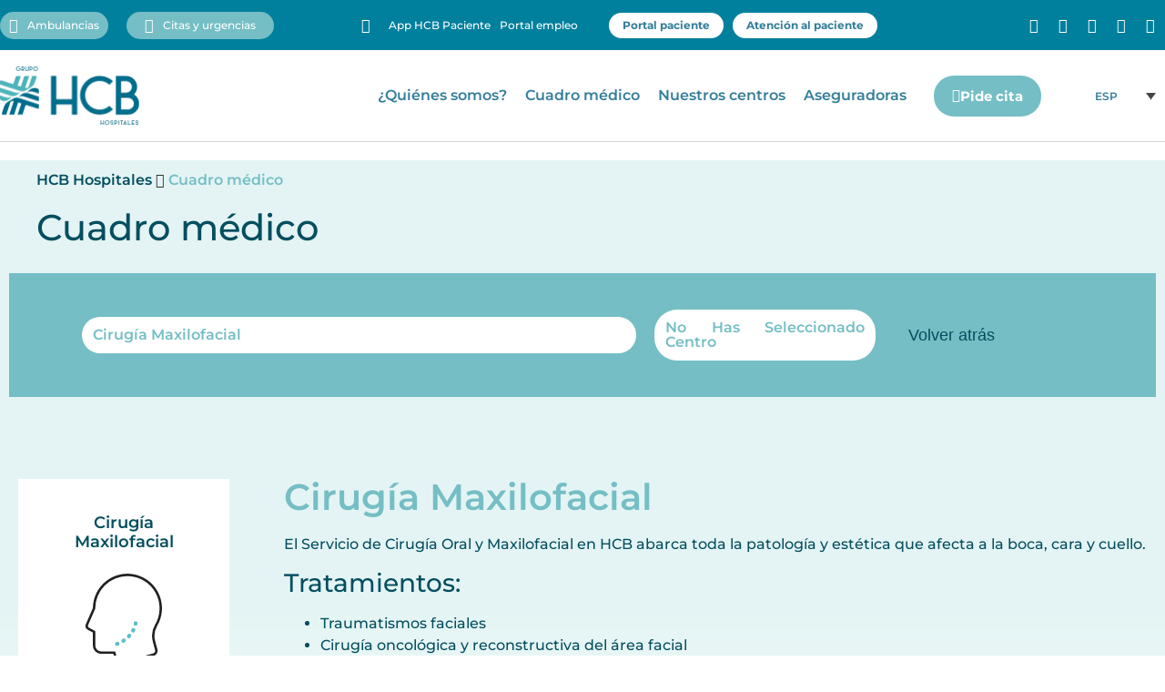

--- FILE ---
content_type: text/html; charset=UTF-8
request_url: https://hcbhospitales.com/especialidades-medicas/cirugia-maxilofacial/
body_size: 62999
content:
<!doctype html><html lang="es-ES" prefix="og: https://ogp.me/ns#"><head><script data-no-optimize="1">var litespeed_docref=sessionStorage.getItem("litespeed_docref");litespeed_docref&&(Object.defineProperty(document,"referrer",{get:function(){return litespeed_docref}}),sessionStorage.removeItem("litespeed_docref"));</script> <meta charset="UTF-8"><meta name="viewport" content="width=device-width, initial-scale=1"><link rel="profile" href="https://gmpg.org/xfn/11"><title>Cirugía maxilofacial - HCB Hospitales</title><meta name="description" content="El Servicio de Cirugía Oral y Maxilofacial en HCB abarca toda la patología y estética que afecta a la boca, cara y cuello."/><meta name="robots" content="follow, index, max-snippet:-1, max-video-preview:-1, max-image-preview:large"/><link rel="canonical" href="https://hcbhospitales.com/especialidades-medicas/cirugia-maxilofacial/" /><meta property="og:locale" content="es_ES" /><meta property="og:type" content="article" /><meta property="og:title" content="Cirugía maxilofacial - HCB Hospitales" /><meta property="og:description" content="El Servicio de Cirugía Oral y Maxilofacial en HCB abarca toda la patología y estética que afecta a la boca, cara y cuello." /><meta property="og:url" content="https://hcbhospitales.com/especialidades-medicas/cirugia-maxilofacial/" /><meta property="og:site_name" content="HCB Hospitales" /><meta property="og:updated_time" content="2025-06-16T16:20:46+02:00" /><meta name="twitter:card" content="summary_large_image" /><meta name="twitter:title" content="Cirugía maxilofacial - HCB Hospitales" /><meta name="twitter:description" content="El Servicio de Cirugía Oral y Maxilofacial en HCB abarca toda la patología y estética que afecta a la boca, cara y cuello." /> <script type="application/ld+json" class="rank-math-schema-pro">{"@context":"https://schema.org","@graph":[{"@type":"BreadcrumbList","@id":"https://hcbhospitales.com/especialidades-medicas/cirugia-maxilofacial/#breadcrumb","itemListElement":[{"@type":"ListItem","position":"1","item":{"@id":"https://hcbhospitales.com","name":"Portada"}},{"@type":"ListItem","position":"2","item":{"@id":"https://hcbhospitales.com/especialidades-medicas/cirugia-maxilofacial/","name":"Cirug\u00eda maxilofacial"}}]}]}</script> <link rel="alternate" type="application/rss+xml" title="HCB Hospitales &raquo; Feed" href="https://hcbhospitales.com/feed/" /><link rel="alternate" type="application/rss+xml" title="HCB Hospitales &raquo; Feed de los comentarios" href="https://hcbhospitales.com/comments/feed/" /><link rel="alternate" type="application/rss+xml" title="HCB Hospitales &raquo; Comentario Cirugía maxilofacial del feed" href="https://hcbhospitales.com/especialidades-medicas/cirugia-maxilofacial/feed/" /><link rel="alternate" title="oEmbed (JSON)" type="application/json+oembed" href="https://hcbhospitales.com/wp-json/oembed/1.0/embed?url=https%3A%2F%2Fhcbhospitales.com%2Fespecialidades-medicas%2Fcirugia-maxilofacial%2F" /><link rel="alternate" title="oEmbed (XML)" type="text/xml+oembed" href="https://hcbhospitales.com/wp-json/oembed/1.0/embed?url=https%3A%2F%2Fhcbhospitales.com%2Fespecialidades-medicas%2Fcirugia-maxilofacial%2F&#038;format=xml" /><style id='wp-img-auto-sizes-contain-inline-css'>img:is([sizes=auto i],[sizes^="auto," i]){contain-intrinsic-size:3000px 1500px}
/*# sourceURL=wp-img-auto-sizes-contain-inline-css */</style><style id="litespeed-ccss">ol,ul{box-sizing:border-box}:root{--wp--preset--font-size--normal:16px;--wp--preset--font-size--huge:42px}.screen-reader-text{border:0;clip-path:inset(50%);height:1px;margin:-1px;overflow:hidden;padding:0;position:absolute;width:1px;word-wrap:normal!important}html :where(img[class*=wp-image-]){height:auto;max-width:100%}:where(figure){margin:0 0 1em}.jet-listing-dynamic-field{display:flex;align-items:center}.jet-listing-dynamic-field__content{display:block;max-width:100%}.jet-listing-dynamic-field__inline-wrap{display:inline-flex;align-items:center;max-width:100%}.jet-listing-grid__item{padding:10px;box-sizing:border-box}.jet-listing-grid__items>.jet-listing-grid__item{max-width:calc(100%/var(--columns));flex:0 0 calc(100%/var(--columns))}.jet-listing-grid__slider>.jet-listing-grid__items:not(.slick-initialized)>.jet-listing-grid__item{display:none}.jet-engine-listing-overlay-wrap{position:relative}.jet-engine-listing-overlay-link{position:absolute;left:0;right:0;top:0;bottom:0;z-index:-1;font-size:0!important}.jet-listing-grid__item.jet-equal-columns>*{height:100%}.jet-listing-grid__item.jet-equal-columns>.elementor{height:100%}.jet-listing-grid__item.jet-equal-columns>.elementor>:is(.elementor-section,.e-container,.e-con){height:100%}:root{--wp--preset--aspect-ratio--square:1;--wp--preset--aspect-ratio--4-3:4/3;--wp--preset--aspect-ratio--3-4:3/4;--wp--preset--aspect-ratio--3-2:3/2;--wp--preset--aspect-ratio--2-3:2/3;--wp--preset--aspect-ratio--16-9:16/9;--wp--preset--aspect-ratio--9-16:9/16;--wp--preset--color--black:#000000;--wp--preset--color--cyan-bluish-gray:#abb8c3;--wp--preset--color--white:#ffffff;--wp--preset--color--pale-pink:#f78da7;--wp--preset--color--vivid-red:#cf2e2e;--wp--preset--color--luminous-vivid-orange:#ff6900;--wp--preset--color--luminous-vivid-amber:#fcb900;--wp--preset--color--light-green-cyan:#7bdcb5;--wp--preset--color--vivid-green-cyan:#00d084;--wp--preset--color--pale-cyan-blue:#8ed1fc;--wp--preset--color--vivid-cyan-blue:#0693e3;--wp--preset--color--vivid-purple:#9b51e0;--wp--preset--gradient--vivid-cyan-blue-to-vivid-purple:linear-gradient(135deg,rgba(6,147,227,1) 0%,rgb(155,81,224) 100%);--wp--preset--gradient--light-green-cyan-to-vivid-green-cyan:linear-gradient(135deg,rgb(122,220,180) 0%,rgb(0,208,130) 100%);--wp--preset--gradient--luminous-vivid-amber-to-luminous-vivid-orange:linear-gradient(135deg,rgba(252,185,0,1) 0%,rgba(255,105,0,1) 100%);--wp--preset--gradient--luminous-vivid-orange-to-vivid-red:linear-gradient(135deg,rgba(255,105,0,1) 0%,rgb(207,46,46) 100%);--wp--preset--gradient--very-light-gray-to-cyan-bluish-gray:linear-gradient(135deg,rgb(238,238,238) 0%,rgb(169,184,195) 100%);--wp--preset--gradient--cool-to-warm-spectrum:linear-gradient(135deg,rgb(74,234,220) 0%,rgb(151,120,209) 20%,rgb(207,42,186) 40%,rgb(238,44,130) 60%,rgb(251,105,98) 80%,rgb(254,248,76) 100%);--wp--preset--gradient--blush-light-purple:linear-gradient(135deg,rgb(255,206,236) 0%,rgb(152,150,240) 100%);--wp--preset--gradient--blush-bordeaux:linear-gradient(135deg,rgb(254,205,165) 0%,rgb(254,45,45) 50%,rgb(107,0,62) 100%);--wp--preset--gradient--luminous-dusk:linear-gradient(135deg,rgb(255,203,112) 0%,rgb(199,81,192) 50%,rgb(65,88,208) 100%);--wp--preset--gradient--pale-ocean:linear-gradient(135deg,rgb(255,245,203) 0%,rgb(182,227,212) 50%,rgb(51,167,181) 100%);--wp--preset--gradient--electric-grass:linear-gradient(135deg,rgb(202,248,128) 0%,rgb(113,206,126) 100%);--wp--preset--gradient--midnight:linear-gradient(135deg,rgb(2,3,129) 0%,rgb(40,116,252) 100%);--wp--preset--font-size--small:13px;--wp--preset--font-size--medium:20px;--wp--preset--font-size--large:36px;--wp--preset--font-size--x-large:42px;--wp--preset--spacing--20:0.44rem;--wp--preset--spacing--30:0.67rem;--wp--preset--spacing--40:1rem;--wp--preset--spacing--50:1.5rem;--wp--preset--spacing--60:2.25rem;--wp--preset--spacing--70:3.38rem;--wp--preset--spacing--80:5.06rem;--wp--preset--shadow--natural:6px 6px 9px rgba(0, 0, 0, 0.2);--wp--preset--shadow--deep:12px 12px 50px rgba(0, 0, 0, 0.4);--wp--preset--shadow--sharp:6px 6px 0px rgba(0, 0, 0, 0.2);--wp--preset--shadow--outlined:6px 6px 0px -3px rgba(255, 255, 255, 1), 6px 6px rgba(0, 0, 0, 1);--wp--preset--shadow--crisp:6px 6px 0px rgba(0, 0, 0, 1)}:root{--wp--style--global--content-size:800px;--wp--style--global--wide-size:1200px}:where(body){margin:0}:root{--wp--style--block-gap:24px}body{padding-top:0;padding-right:0;padding-bottom:0;padding-left:0}a:where(:not(.wp-element-button)){text-decoration:underline}.wpml-ls-legacy-dropdown{width:15.5em;max-width:100%}.wpml-ls-legacy-dropdown>ul{position:relative;padding:0;margin:0!important;list-style-type:none}.wpml-ls-legacy-dropdown .wpml-ls-item{padding:0;margin:0;list-style-type:none}.wpml-ls-legacy-dropdown a{display:block;text-decoration:none;color:#444;border:1px solid #cdcdcd;background-color:#fff;padding:5px 10px;line-height:1}.wpml-ls-legacy-dropdown a span{vertical-align:middle}.wpml-ls-legacy-dropdown a.wpml-ls-item-toggle{position:relative;padding-right:calc(10px + 1.4em)}.wpml-ls-legacy-dropdown a.wpml-ls-item-toggle:after{content:"";vertical-align:middle;display:inline-block;border:.35em solid #fff0;border-top:.5em solid;position:absolute;right:10px;top:calc(50% - .175em)}.wpml-ls-legacy-dropdown .wpml-ls-sub-menu{visibility:hidden;position:absolute;top:100%;right:0;left:0;border-top:1px solid #cdcdcd;padding:0;margin:0;list-style-type:none;z-index:101}.wpml-ls-legacy-dropdown .wpml-ls-sub-menu a{border-width:0 1px 1px}.wpml-ls-legacy-dropdown .wpml-ls-flag{display:inline;vertical-align:middle}.wpml-ls-legacy-dropdown .wpml-ls-flag+span{margin-left:.4em}.wpml-ls-statics-shortcode_actions{background-color:#fff}html{line-height:1.15;-webkit-text-size-adjust:100%}*,:after,:before{box-sizing:border-box}body{background-color:#fff;color:#333;font-family:-apple-system,BlinkMacSystemFont,Segoe UI,Roboto,Helvetica Neue,Arial,Noto Sans,sans-serif,Apple Color Emoji,Segoe UI Emoji,Segoe UI Symbol,Noto Color Emoji;font-size:1rem;font-weight:400;line-height:1.5;margin:0;-webkit-font-smoothing:antialiased;-moz-osx-font-smoothing:grayscale}h1,h2,h3,h4{color:inherit;font-family:inherit;font-weight:500;line-height:1.2;margin-block-end:1rem;margin-block-start:.5rem}h1{font-size:2.5rem}h2{font-size:2rem}h3{font-size:1.75rem}h4{font-size:1.5rem}p{margin-block-end:.9rem;margin-block-start:0}a{background-color:#fff0;color:#c36;text-decoration:none}b,strong{font-weight:bolder}img{border-style:none;height:auto;max-width:100%}button{font-family:inherit;font-size:1rem;line-height:1.5;margin:0}button{overflow:visible}button{text-transform:none}button{-webkit-appearance:button;width:auto}button{background-color:#fff0;border:1px solid #c36;border-radius:3px;color:#c36;display:inline-block;font-size:1rem;font-weight:400;padding:.5rem 1rem;text-align:center;white-space:nowrap}::-webkit-file-upload-button{-webkit-appearance:button;font:inherit}li,ol,ul{background:#fff0;border:0;font-size:100%;margin-block-end:0;margin-block-start:0;outline:0;vertical-align:baseline}.screen-reader-text{clip:rect(1px,1px,1px,1px);height:1px;overflow:hidden;position:absolute!important;width:1px;word-wrap:normal!important}:root{--direction-multiplier:1}.elementor-screen-only,.screen-reader-text{height:1px;margin:-1px;overflow:hidden;padding:0;position:absolute;top:-10000em;width:1px;clip:rect(0,0,0,0);border:0}.elementor-clearfix:after{clear:both;content:"";display:block;height:0;width:0}.elementor *,.elementor :after,.elementor :before{box-sizing:border-box}.elementor a{box-shadow:none;text-decoration:none}.elementor img{border:none;border-radius:0;box-shadow:none;height:auto;max-width:100%}.elementor .elementor-widget:not(.elementor-widget-text-editor):not(.elementor-widget-theme-post-content) figure{margin:0}.elementor .elementor-background-overlay{inset:0;position:absolute}.elementor-widget-wrap>.elementor-element.elementor-absolute{position:absolute}.elementor-widget-wrap .elementor-element.elementor-widget__width-auto{max-width:100%}@media (max-width:767px){.elementor-widget-wrap .elementor-element.elementor-widget-mobile__width-auto{max-width:100%}}.elementor-element{--flex-direction:initial;--flex-wrap:initial;--justify-content:initial;--align-items:initial;--align-content:initial;--gap:initial;--flex-basis:initial;--flex-grow:initial;--flex-shrink:initial;--order:initial;--align-self:initial;align-self:var(--align-self);flex-basis:var(--flex-basis);flex-grow:var(--flex-grow);flex-shrink:var(--flex-shrink);order:var(--order)}.elementor-element.elementor-absolute{z-index:1}.elementor-element:where(.e-con-full,.elementor-widget){align-content:var(--align-content);align-items:var(--align-items);flex-direction:var(--flex-direction);flex-wrap:var(--flex-wrap);gap:var(--row-gap) var(--column-gap);justify-content:var(--justify-content)}@media (max-width:1024px){.elementor-tablet-align-center{text-align:center}}@media (max-width:767px){.elementor-mobile-align-center{text-align:center}}:root{--page-title-display:block}.elementor-section{position:relative}.elementor-section .elementor-container{display:flex;margin-left:auto;margin-right:auto;position:relative}@media (max-width:1024px){.elementor-section .elementor-container{flex-wrap:wrap}}.elementor-section.elementor-section-boxed>.elementor-container{max-width:1140px}.elementor-section.elementor-section-items-middle>.elementor-container{align-items:center}.elementor-widget-wrap{align-content:flex-start;flex-wrap:wrap;position:relative;width:100%}.elementor:not(.elementor-bc-flex-widget) .elementor-widget-wrap{display:flex}.elementor-widget-wrap>.elementor-element{width:100%}.elementor-widget{position:relative}.elementor-widget:not(:last-child){margin-bottom:var(--kit-widget-spacing,20px)}.elementor-widget:not(:last-child).elementor-absolute,.elementor-widget:not(:last-child).elementor-widget__width-auto{margin-bottom:0}.elementor-column{display:flex;min-height:1px;position:relative}.elementor-column-gap-default>.elementor-column>.elementor-element-populated{padding:10px}@media (min-width:768px){.elementor-column.elementor-col-20{width:20%}.elementor-column.elementor-col-25{width:25%}.elementor-column.elementor-col-33{width:33.333%}.elementor-column.elementor-col-50{width:50%}.elementor-column.elementor-col-100{width:100%}}@media (max-width:767px){.elementor-column{width:100%}}.elementor-grid{display:grid;grid-column-gap:var(--grid-column-gap);grid-row-gap:var(--grid-row-gap)}.elementor-grid .elementor-grid-item{min-width:0}.elementor-grid-0 .elementor-grid{display:inline-block;margin-bottom:calc(-1*var(--grid-row-gap));width:100%;word-spacing:var(--grid-column-gap)}.elementor-grid-0 .elementor-grid .elementor-grid-item{display:inline-block;margin-bottom:var(--grid-row-gap);word-break:break-word}@media (prefers-reduced-motion:no-preference){html{scroll-behavior:smooth}}.elementor-heading-title{line-height:1;margin:0;padding:0}.elementor-button{background-color:#69727d;border-radius:3px;color:#fff;display:inline-block;font-size:15px;line-height:1;padding:12px 24px;fill:#fff;text-align:center}.elementor-button:visited{color:#fff}.elementor-button-content-wrapper{display:flex;flex-direction:row;gap:5px;justify-content:center}.elementor-button-icon{align-items:center;display:flex}.elementor-button-text{display:inline-block}.elementor-button span{text-decoration:inherit}.elementor-icon{color:#69727d;display:inline-block;font-size:50px;line-height:1;text-align:center}.elementor-icon i{display:block;height:1em;position:relative;width:1em}.elementor-icon i:before{left:50%;position:absolute;transform:translateX(-50%)}.elementor-shape-square .elementor-icon{border-radius:0}@media (max-width:767px){.elementor .elementor-hidden-mobile,.elementor .elementor-hidden-phone{display:none}}@media (min-width:768px) and (max-width:1024px){.elementor .elementor-hidden-tablet{display:none}}@media (min-width:1025px) and (max-width:99999px){.elementor .elementor-hidden-desktop{display:none}}.elementor-kit-5{--e-global-color-primary:#00809D;--e-global-color-secondary:#5CC0C7;--e-global-color-text:#044E5F;--e-global-color-accent:#437F99;--e-global-color-698e489:#044E5F;--e-global-color-9855826:#75BEC5;--e-global-color-f302d56:#5BBFBB29;--e-global-color-f11cc96:#02819E;--e-global-color-b403440:#FFFFFF82;--e-global-typography-primary-font-family:"Montserrat";--e-global-typography-primary-font-weight:600;--e-global-typography-secondary-font-family:"Montserrat";--e-global-typography-secondary-font-weight:400;--e-global-typography-text-font-family:"Montserrat";--e-global-typography-text-font-weight:400;--e-global-typography-accent-font-family:"Montserrat";--e-global-typography-accent-font-weight:500}.elementor-section.elementor-section-boxed>.elementor-container{max-width:1280px}.elementor-widget:not(:last-child){margin-block-end:20px}.elementor-element{--widgets-spacing:20px 20px;--widgets-spacing-row:20px;--widgets-spacing-column:20px}@media (max-width:1024px){.elementor-section.elementor-section-boxed>.elementor-container{max-width:1024px}}@media (max-width:767px){.elementor-section.elementor-section-boxed>.elementor-container{max-width:767px}}.ambs:before{content:"";font-family:"Font Awesome 5 Free";font-weight:900;color:#fff;margin-top:5px;padding-left:10px}.ambs{background-color:#75BEC5;border-radius:25px}.ambs a{padding:5px 10px!important}.tlfs:before{content:"";font-family:"Font Awesome 5 Free";font-weight:900;color:#fff;margin-top:5px;padding-left:10px}.tlfs{background-color:#75BEC5;padding:0 10px!important;border-radius:25px}.tlfs a{padding:5px 10px!important}.elementor-item:after,.elementor-item:before{display:block;position:absolute}.elementor-item:not(:hover):not(:focus):not(.elementor-item-active):not(.highlighted):after,.elementor-item:not(:hover):not(:focus):not(.elementor-item-active):not(.highlighted):before{opacity:0}.e--pointer-overline .elementor-item:after,.e--pointer-overline .elementor-item:before{background-color:#3f444b;height:3px;left:0;width:100%;z-index:2}.e--pointer-overline .elementor-item:before{content:"";top:0}.elementor-nav-menu--main .elementor-nav-menu a{padding:13px 20px}.elementor-nav-menu--main .elementor-nav-menu ul{border-style:solid;border-width:0;padding:0;position:absolute;width:12em}.elementor-nav-menu--layout-horizontal{display:flex}.elementor-nav-menu--layout-horizontal .elementor-nav-menu{display:flex;flex-wrap:wrap}.elementor-nav-menu--layout-horizontal .elementor-nav-menu a{flex-grow:1;white-space:nowrap}.elementor-nav-menu--layout-horizontal .elementor-nav-menu>li{display:flex}.elementor-nav-menu--layout-horizontal .elementor-nav-menu>li ul{top:100%!important}.elementor-nav-menu--layout-horizontal .elementor-nav-menu>li:not(:first-child)>a{margin-inline-start:var(--e-nav-menu-horizontal-menu-item-margin)}.elementor-nav-menu--layout-horizontal .elementor-nav-menu>li:not(:first-child)>ul{inset-inline-start:var(--e-nav-menu-horizontal-menu-item-margin)!important}.elementor-nav-menu--layout-horizontal .elementor-nav-menu>li:not(:last-child)>a{margin-inline-end:var(--e-nav-menu-horizontal-menu-item-margin)}.elementor-nav-menu--layout-horizontal .elementor-nav-menu>li:not(:last-child):after{align-self:center;border-color:var(--e-nav-menu-divider-color,#000);border-left-style:var(--e-nav-menu-divider-style,solid);border-left-width:var(--e-nav-menu-divider-width,2px);content:var(--e-nav-menu-divider-content,none);height:var(--e-nav-menu-divider-height,35%)}.elementor-nav-menu__align-end .elementor-nav-menu{justify-content:flex-end;margin-inline-start:auto}.elementor-nav-menu__align-center .elementor-nav-menu{justify-content:center;margin-inline-end:auto;margin-inline-start:auto}.elementor-widget-nav-menu .elementor-widget-container{display:flex;flex-direction:column}.elementor-nav-menu{position:relative;z-index:2}.elementor-nav-menu:after{clear:both;content:" ";display:block;font:0/0 serif;height:0;overflow:hidden;visibility:hidden}.elementor-nav-menu,.elementor-nav-menu li,.elementor-nav-menu ul{display:block;line-height:normal;list-style:none;margin:0;padding:0}.elementor-nav-menu ul{display:none}.elementor-nav-menu ul ul a{border-left:16px solid #fff0}.elementor-nav-menu a,.elementor-nav-menu li{position:relative}.elementor-nav-menu li{border-width:0}.elementor-nav-menu a{align-items:center;display:flex}.elementor-nav-menu a{line-height:20px;padding:10px 20px}.elementor-menu-toggle{align-items:center;background-color:rgb(0 0 0/.05);border:0 solid;border-radius:3px;color:#33373d;display:flex;font-size:var(--nav-menu-icon-size,22px);justify-content:center;padding:.25em}.elementor-menu-toggle:not(.elementor-active) .elementor-menu-toggle__icon--close{display:none}.elementor-nav-menu--dropdown{background-color:#fff;font-size:13px}.elementor-nav-menu--dropdown-none .elementor-nav-menu--dropdown{display:none}.elementor-nav-menu--dropdown.elementor-nav-menu__container{margin-top:10px;overflow-x:hidden;overflow-y:auto;transform-origin:top}.elementor-nav-menu--dropdown.elementor-nav-menu__container .elementor-sub-item{font-size:.85em}.elementor-nav-menu--dropdown a{color:#33373d}ul.elementor-nav-menu--dropdown a{border-inline-start:8px solid #fff0;text-shadow:none}.elementor-nav-menu--toggle{--menu-height:100vh}.elementor-nav-menu--toggle .elementor-menu-toggle:not(.elementor-active)+.elementor-nav-menu__container{max-height:0;overflow:hidden;transform:scaleY(0)}.elementor-nav-menu--stretch .elementor-nav-menu__container.elementor-nav-menu--dropdown{position:absolute;z-index:9997}@media (max-width:767px){.elementor-nav-menu--dropdown-mobile .elementor-nav-menu--main{display:none}}@media (min-width:768px){.elementor-nav-menu--dropdown-mobile .elementor-menu-toggle,.elementor-nav-menu--dropdown-mobile .elementor-nav-menu--dropdown{display:none}.elementor-nav-menu--dropdown-mobile nav.elementor-nav-menu--dropdown.elementor-nav-menu__container{overflow-y:hidden}}.elementor-widget.elementor-icon-list--layout-inline .elementor-widget-container{overflow:hidden}.elementor-widget .elementor-icon-list-items.elementor-inline-items{display:flex;flex-wrap:wrap;margin-inline:-8px}.elementor-widget .elementor-icon-list-items.elementor-inline-items .elementor-inline-item{word-break:break-word}.elementor-widget .elementor-icon-list-items.elementor-inline-items .elementor-icon-list-item{margin-inline:8px}.elementor-widget .elementor-icon-list-items.elementor-inline-items .elementor-icon-list-item:after{border-width:0;border-inline-start-width:1px;border-style:solid;height:100%;inset-inline-end:-8px;inset-inline-start:auto;position:relative;width:auto}.elementor-widget .elementor-icon-list-items{list-style-type:none;margin:0;padding:0}.elementor-widget .elementor-icon-list-item{margin:0;padding:0;position:relative}.elementor-widget .elementor-icon-list-item:after{inset-block-end:0;position:absolute;width:100%}.elementor-widget .elementor-icon-list-item,.elementor-widget .elementor-icon-list-item a{align-items:var(--icon-vertical-align,center);display:flex;font-size:inherit}.elementor-widget .elementor-icon-list-icon+.elementor-icon-list-text{align-self:center;padding-inline-start:5px}.elementor-widget .elementor-icon-list-icon{display:flex;inset-block-start:var(--icon-vertical-offset,initial);position:relative}.elementor-widget .elementor-icon-list-icon i{font-size:var(--e-icon-list-icon-size);width:1.25em}.elementor-widget.elementor-widget-icon-list .elementor-icon-list-icon{text-align:var(--e-icon-list-icon-align)}.elementor-widget.elementor-list-item-link-full_width a{width:100%}.elementor-widget:not(.elementor-align-right) .elementor-icon-list-item:after{inset-inline-start:0}.elementor-widget:not(.elementor-align-left) .elementor-icon-list-item:after{inset-inline-end:0}@media (min-width:-1){.elementor-widget:not(.elementor-widescreen-align-right) .elementor-icon-list-item:after{inset-inline-start:0}.elementor-widget:not(.elementor-widescreen-align-left) .elementor-icon-list-item:after{inset-inline-end:0}}@media (max-width:-1){.elementor-widget:not(.elementor-laptop-align-right) .elementor-icon-list-item:after{inset-inline-start:0}.elementor-widget:not(.elementor-laptop-align-left) .elementor-icon-list-item:after{inset-inline-end:0}.elementor-widget:not(.elementor-tablet_extra-align-right) .elementor-icon-list-item:after{inset-inline-start:0}.elementor-widget:not(.elementor-tablet_extra-align-left) .elementor-icon-list-item:after{inset-inline-end:0}}@media (max-width:1024px){.elementor-widget.elementor-tablet-align-center .elementor-icon-list-item,.elementor-widget.elementor-tablet-align-center .elementor-icon-list-item a{justify-content:center}.elementor-widget.elementor-tablet-align-center .elementor-icon-list-item:after{margin:auto}.elementor-widget.elementor-tablet-align-center .elementor-inline-items{justify-content:center}.elementor-widget:not(.elementor-tablet-align-right) .elementor-icon-list-item:after{inset-inline-start:0}.elementor-widget:not(.elementor-tablet-align-left) .elementor-icon-list-item:after{inset-inline-end:0}}@media (max-width:-1){.elementor-widget:not(.elementor-mobile_extra-align-right) .elementor-icon-list-item:after{inset-inline-start:0}.elementor-widget:not(.elementor-mobile_extra-align-left) .elementor-icon-list-item:after{inset-inline-end:0}}@media (max-width:767px){.elementor-widget.elementor-mobile-align-center .elementor-icon-list-item,.elementor-widget.elementor-mobile-align-center .elementor-icon-list-item a{justify-content:center}.elementor-widget.elementor-mobile-align-center .elementor-icon-list-item:after{margin:auto}.elementor-widget.elementor-mobile-align-center .elementor-inline-items{justify-content:center}.elementor-widget:not(.elementor-mobile-align-right) .elementor-icon-list-item:after{inset-inline-start:0}.elementor-widget:not(.elementor-mobile-align-left) .elementor-icon-list-item:after{inset-inline-end:0}}.elementor .elementor-element ul.elementor-icon-list-items{padding:0}.elementor-widget-social-icons.elementor-grid-0 .elementor-widget-container{font-size:0;line-height:1}.elementor-widget-social-icons .elementor-grid{grid-column-gap:var(--grid-column-gap,5px);grid-row-gap:var(--grid-row-gap,5px);grid-template-columns:var(--grid-template-columns);justify-content:var(--justify-content,center);justify-items:var(--justify-content,center)}.elementor-icon.elementor-social-icon{font-size:var(--icon-size,25px);height:calc(var(--icon-size, 25px) + 2*var(--icon-padding, .5em));line-height:var(--icon-size,25px);width:calc(var(--icon-size, 25px) + 2*var(--icon-padding, .5em))}.elementor-social-icon{--e-social-icon-icon-color:#fff;align-items:center;background-color:#69727d;display:inline-flex;justify-content:center;text-align:center}.elementor-social-icon i{color:var(--e-social-icon-icon-color)}.elementor-social-icon:last-child{margin:0}.elementor-social-icon-facebook-f{background-color:#3b5998}.elementor-social-icon-instagram{background-color:#262626}.elementor-social-icon-linkedin{background-color:#0077b5}.elementor-social-icon-twitter{background-color:#1da1f2}.elementor-social-icon-youtube{background-color:#cd201f}.elementor-widget-image{text-align:center}.elementor-widget-image a{display:inline-block}.elementor-widget-image img{display:inline-block;vertical-align:middle}.elementor-widget-heading .elementor-heading-title[class*=elementor-size-]>a{color:inherit;font-size:inherit;line-height:inherit}.elementor-widget-image-box .elementor-image-box-content{width:100%}@media (min-width:768px){.elementor-widget-image-box.elementor-position-top .elementor-image-box-img{margin:auto}}@media (max-width:767px){.elementor-widget-image-box .elementor-image-box-img{margin-bottom:15px;margin-left:auto!important;margin-right:auto!important}}.elementor-widget-image-box .elementor-image-box-img{display:inline-block}.elementor-widget-image-box .elementor-image-box-img img{display:block;line-height:0}.elementor-widget-image-box .elementor-image-box-title a{color:inherit}.elementor-widget-image-box .elementor-image-box-wrapper{text-align:center}:root{--swiper-theme-color:#007aff}:root{--swiper-navigation-size:44px}.elementor-element{--swiper-theme-color:#000;--swiper-navigation-size:44px;--swiper-pagination-bullet-size:6px;--swiper-pagination-bullet-horizontal-gap:6px}[class*=" eicon-"]{display:inline-block;font-family:eicons;font-size:inherit;font-weight:400;font-style:normal;font-variant:normal;line-height:1;text-rendering:auto;-webkit-font-smoothing:antialiased;-moz-osx-font-smoothing:grayscale}.eicon-menu-bar:before{content:""}.eicon-close:before{content:""}.elementor-19 .elementor-element.elementor-element-6bff17cb>.elementor-container>.elementor-column>.elementor-widget-wrap{align-content:center;align-items:center}.elementor-widget-nav-menu .elementor-nav-menu .elementor-item{font-family:var(--e-global-typography-primary-font-family),Sans-serif;font-weight:var(--e-global-typography-primary-font-weight)}.elementor-widget-nav-menu .elementor-nav-menu--main .elementor-item{color:var(--e-global-color-text);fill:var(--e-global-color-text)}.elementor-widget-nav-menu .elementor-nav-menu--main:not(.e--pointer-framed) .elementor-item:before,.elementor-widget-nav-menu .elementor-nav-menu--main:not(.e--pointer-framed) .elementor-item:after{background-color:var(--e-global-color-accent)}.elementor-widget-nav-menu{--e-nav-menu-divider-color:var( --e-global-color-text )}.elementor-widget-nav-menu .elementor-nav-menu--dropdown .elementor-item,.elementor-widget-nav-menu .elementor-nav-menu--dropdown .elementor-sub-item{font-family:var(--e-global-typography-accent-font-family),Sans-serif;font-weight:var(--e-global-typography-accent-font-weight)}.elementor-19 .elementor-element.elementor-element-8de6ce2{width:auto;max-width:auto;z-index:9999}.elementor-19 .elementor-element.elementor-element-8de6ce2>.elementor-widget-container{padding:0 20px 0 0}.elementor-19 .elementor-element.elementor-element-8de6ce2 .elementor-nav-menu .elementor-item{font-family:"Montserrat",Sans-serif;font-size:12px;font-weight:500}.elementor-19 .elementor-element.elementor-element-8de6ce2 .elementor-nav-menu--main .elementor-item{color:#FFF;fill:#FFF;padding-left:5px;padding-right:5px}.elementor-19 .elementor-element.elementor-element-8de6ce2 .elementor-nav-menu--dropdown a{color:var(--e-global-color-698e489);fill:var(--e-global-color-698e489)}.elementor-19 .elementor-element.elementor-element-8de6ce2 .elementor-nav-menu--dropdown{background-color:#FFF}.elementor-19 .elementor-element.elementor-element-8de6ce2 .elementor-nav-menu--dropdown a{padding-top:10px;padding-bottom:10px}.elementor-19 .elementor-element.elementor-element-c97c774{width:auto;max-width:auto;z-index:9999}.elementor-19 .elementor-element.elementor-element-c97c774 .elementor-nav-menu .elementor-item{font-family:"Montserrat",Sans-serif;font-size:12px;font-weight:500}.elementor-19 .elementor-element.elementor-element-c97c774 .elementor-nav-menu--main .elementor-item{color:#FFF;fill:#FFF;padding-left:5px;padding-right:5px}.elementor-19 .elementor-element.elementor-element-c97c774 .elementor-nav-menu--dropdown a{color:var(--e-global-color-698e489);fill:var(--e-global-color-698e489)}.elementor-19 .elementor-element.elementor-element-c97c774 .elementor-nav-menu--dropdown{background-color:#FFF}.elementor-19 .elementor-element.elementor-element-c97c774 .elementor-nav-menu--dropdown a{padding-top:10px;padding-bottom:10px}.elementor-widget-icon-list .elementor-icon-list-item:not(:last-child):after{border-color:var(--e-global-color-text)}.elementor-widget-icon-list .elementor-icon-list-icon i{color:var(--e-global-color-primary)}.elementor-widget-icon-list .elementor-icon-list-item>a{font-family:var(--e-global-typography-text-font-family),Sans-serif;font-weight:var(--e-global-typography-text-font-weight)}.elementor-widget-icon-list .elementor-icon-list-text{color:var(--e-global-color-secondary)}.elementor-19 .elementor-element.elementor-element-b269ab5 .elementor-icon-list-items.elementor-inline-items .elementor-icon-list-item{margin-inline:calc(26px/2)}.elementor-19 .elementor-element.elementor-element-b269ab5 .elementor-icon-list-items.elementor-inline-items{margin-inline:calc(-26px/2)}.elementor-19 .elementor-element.elementor-element-b269ab5 .elementor-icon-list-items.elementor-inline-items .elementor-icon-list-item:after{inset-inline-end:calc(-26px/2)}.elementor-19 .elementor-element.elementor-element-b269ab5 .elementor-icon-list-icon i{color:#FFF}.elementor-19 .elementor-element.elementor-element-b269ab5{--e-icon-list-icon-size:16px;--icon-vertical-offset:0px}.elementor-19 .elementor-element.elementor-element-b269ab5 .elementor-icon-list-icon{padding-inline-end:5px}.elementor-19 .elementor-element.elementor-element-b269ab5 .elementor-icon-list-item>a{font-family:"Montserrat",Sans-serif;font-size:12px;font-weight:500}.elementor-19 .elementor-element.elementor-element-b269ab5 .elementor-icon-list-text{color:#fff}.elementor-widget-button .elementor-button{background-color:var(--e-global-color-accent);font-family:var(--e-global-typography-accent-font-family),Sans-serif;font-weight:var(--e-global-typography-accent-font-weight)}.elementor-19 .elementor-element.elementor-element-ff2cde8 .elementor-button{background-color:#FFF;font-family:"Montserrat",Sans-serif;font-size:12px;font-weight:700;fill:#347E9A;color:#347E9A;border-radius:50px 50px 50px 50px;padding:8px 15px 8px 15px}.elementor-19 .elementor-element.elementor-element-ff2cde8{width:auto;max-width:auto}.elementor-19 .elementor-element.elementor-element-ff2cde8>.elementor-widget-container{padding:5px 5px 5px 5px}.elementor-19 .elementor-element.elementor-element-dfdcc29 .elementor-button{background-color:#FFF;font-family:"Montserrat",Sans-serif;font-size:12px;font-weight:700;fill:#347E9A;color:#347E9A;border-radius:50px 50px 50px 50px;padding:8px 15px 8px 15px}.elementor-19 .elementor-element.elementor-element-dfdcc29{width:auto;max-width:auto}.elementor-19 .elementor-element.elementor-element-dfdcc29>.elementor-widget-container{padding:5px 5px 5px 5px}.elementor-19 .elementor-element.elementor-element-85d1e11{width:auto;max-width:auto}.elementor-19 .elementor-element.elementor-element-dc1d2e6{--grid-template-columns:repeat(0, auto);--icon-size:16px;--grid-column-gap:0px;--grid-row-gap:0px}.elementor-19 .elementor-element.elementor-element-dc1d2e6 .elementor-widget-container{text-align:right}.elementor-19 .elementor-element.elementor-element-dc1d2e6 .elementor-social-icon{background-color:var(--e-global-color-primary);--icon-padding:0.5em}.elementor-19 .elementor-element.elementor-element-dc1d2e6 .elementor-social-icon i{color:#fff}.elementor-19 .elementor-element.elementor-element-6bff17cb:not(.elementor-motion-effects-element-type-background){background-color:var(--e-global-color-primary)}.elementor-19 .elementor-element.elementor-element-6bff17cb>.elementor-container{min-height:45px}.elementor-19 .elementor-element.elementor-element-6bff17cb{padding:5px 0 5px 0;z-index:999}.elementor-19 .elementor-element.elementor-element-57e6f771>.elementor-container>.elementor-column>.elementor-widget-wrap{align-content:center;align-items:center}.elementor-19 .elementor-element.elementor-element-30157ee0>.elementor-element-populated{padding:0 0 0 0}.elementor-19 .elementor-element.elementor-element-18d597b{text-align:left}.elementor-19 .elementor-element.elementor-element-18d597b img{max-width:100%}.elementor-19 .elementor-element.elementor-element-5fb028db>.elementor-element-populated{padding:0 0 0 0}.elementor-19 .elementor-element.elementor-element-5449b453>.elementor-widget-container{padding:0 20px 0 0}.elementor-19 .elementor-element.elementor-element-5449b453 .elementor-menu-toggle{margin-left:auto;background-color:#fff0}.elementor-19 .elementor-element.elementor-element-5449b453 .elementor-nav-menu .elementor-item{font-family:"Montserrat",Sans-serif;font-size:16px;font-weight:600}.elementor-19 .elementor-element.elementor-element-5449b453 .elementor-nav-menu--main .elementor-item{color:#347E9A;fill:#347E9A;padding-left:10px;padding-right:10px;padding-top:40px;padding-bottom:40px}.elementor-19 .elementor-element.elementor-element-5449b453 .elementor-nav-menu--main:not(.e--pointer-framed) .elementor-item:before,.elementor-19 .elementor-element.elementor-element-5449b453 .elementor-nav-menu--main:not(.e--pointer-framed) .elementor-item:after{background-color:#5CC0C7}.elementor-19 .elementor-element.elementor-element-5449b453 .e--pointer-overline .elementor-item:before{height:3px}.elementor-19 .elementor-element.elementor-element-5449b453 .elementor-nav-menu--dropdown a,.elementor-19 .elementor-element.elementor-element-5449b453 .elementor-menu-toggle{color:var(--e-global-color-primary);fill:var(--e-global-color-primary)}.elementor-19 .elementor-element.elementor-element-5449b453 .elementor-nav-menu--dropdown{background-color:#FFF}.elementor-19 .elementor-element.elementor-element-5449b453 .elementor-nav-menu--dropdown .elementor-item,.elementor-19 .elementor-element.elementor-element-5449b453 .elementor-nav-menu--dropdown .elementor-sub-item{font-family:"Montserrat",Sans-serif;font-size:14px;font-weight:600}.elementor-19 .elementor-element.elementor-element-5d748bf>.elementor-element-populated{padding:0 0 0 0}.elementor-19 .elementor-element.elementor-element-39fd340 .elementor-button{background-color:#75BEC5;font-family:"Montserrat",Sans-serif;font-weight:700;border-radius:25px 25px 25px 25px;padding:15px 20px 15px 20px}.elementor-19 .elementor-element.elementor-element-39fd340{width:auto;max-width:auto}.elementor-19 .elementor-element.elementor-element-39fd340 .elementor-button-content-wrapper{flex-direction:row}.elementor-19 .elementor-element.elementor-element-39fd340 .elementor-button .elementor-button-content-wrapper{gap:12px}.elementor-19 .elementor-element.elementor-element-491bafc>.elementor-element-populated{padding:0 0 0 0}.elementor-19 .elementor-element.elementor-element-0e76b0e{width:auto;max-width:auto}.elementor-19 .elementor-element.elementor-element-57e6f771:not(.elementor-motion-effects-element-type-background){background-color:#FFF}.elementor-19 .elementor-element.elementor-element-57e6f771{border-style:solid;border-width:0 0 1px 0;border-color:#d8d8d8;z-index:998}.elementor-location-header:before{content:"";display:table;clear:both}@media (max-width:1024px){.elementor-19 .elementor-element.elementor-element-e202d35>.elementor-element-populated{padding:10px 0 0 0}.elementor-19 .elementor-element.elementor-element-1151ebe>.elementor-element-populated{padding:10px 0 0 0}.elementor-19 .elementor-element.elementor-element-2ac7bdd>.elementor-element-populated{padding:10px 0 0 0}.elementor-19 .elementor-element.elementor-element-dc1d2e6 .elementor-social-icon{--icon-padding:0.9em}.elementor-19 .elementor-element.elementor-element-6bff17cb{padding:10px 20px 10px 20px}.elementor-19 .elementor-element.elementor-element-18d597b img{max-width:100%}.elementor-19 .elementor-element.elementor-element-5449b453 .elementor-nav-menu .elementor-item{font-size:14px}.elementor-19 .elementor-element.elementor-element-5449b453 .elementor-nav-menu--main .elementor-item{padding-left:5px;padding-right:5px;padding-top:7px;padding-bottom:7px}.elementor-19 .elementor-element.elementor-element-5449b453{--e-nav-menu-horizontal-menu-item-margin:calc( 0px / 2 )}.elementor-19 .elementor-element.elementor-element-57e6f771{padding:10px 1px 10px 10px}}@media (min-width:768px){.elementor-19 .elementor-element.elementor-element-691b9fc9{width:31%}.elementor-19 .elementor-element.elementor-element-78e6ba1{width:20.87%}.elementor-19 .elementor-element.elementor-element-e202d35{width:27.33%}.elementor-19 .elementor-element.elementor-element-1151ebe{width:7.412%}.elementor-19 .elementor-element.elementor-element-2ac7bdd{width:13.372%}.elementor-19 .elementor-element.elementor-element-30157ee0{width:11.958%}.elementor-19 .elementor-element.elementor-element-5fb028db{width:68.199%}.elementor-19 .elementor-element.elementor-element-5d748bf{width:12.698%}.elementor-19 .elementor-element.elementor-element-491bafc{width:7.124%}}@media (max-width:1024px) and (min-width:768px){.elementor-19 .elementor-element.elementor-element-691b9fc9{width:50%}.elementor-19 .elementor-element.elementor-element-78e6ba1{width:50%}.elementor-19 .elementor-element.elementor-element-e202d35{width:50%}.elementor-19 .elementor-element.elementor-element-1151ebe{width:13%}.elementor-19 .elementor-element.elementor-element-2ac7bdd{width:37%}}@media (max-width:767px){.elementor-19 .elementor-element.elementor-element-691b9fc9.elementor-column>.elementor-widget-wrap{justify-content:center}.elementor-19 .elementor-element.elementor-element-b269ab5 .elementor-icon-list-items.elementor-inline-items .elementor-icon-list-item{margin-inline:calc(20px/2)}.elementor-19 .elementor-element.elementor-element-b269ab5 .elementor-icon-list-items.elementor-inline-items{margin-inline:calc(-20px/2)}.elementor-19 .elementor-element.elementor-element-b269ab5 .elementor-icon-list-items.elementor-inline-items .elementor-icon-list-item:after{inset-inline-end:calc(-20px/2)}.elementor-19 .elementor-element.elementor-element-b269ab5 .elementor-icon-list-item>a{line-height:1.9em}.elementor-19 .elementor-element.elementor-element-e202d35.elementor-column>.elementor-widget-wrap{justify-content:center}.elementor-19 .elementor-element.elementor-element-ff2cde8{width:auto;max-width:auto}.elementor-19 .elementor-element.elementor-element-1151ebe>.elementor-element-populated{margin:0 0 0 0;--e-column-margin-right:0px;--e-column-margin-left:0px}.elementor-19 .elementor-element.elementor-element-2ac7bdd>.elementor-element-populated{margin:0 0 0 0;--e-column-margin-right:0px;--e-column-margin-left:0px}.elementor-19 .elementor-element.elementor-element-dc1d2e6 .elementor-widget-container{text-align:center}.elementor-19 .elementor-element.elementor-element-6bff17cb{padding:20px 5px 10px 5px}.elementor-19 .elementor-element.elementor-element-30157ee0{width:40%}.elementor-19 .elementor-element.elementor-element-5fb028db{width:30%}.elementor-19 .elementor-element.elementor-element-5449b453 .elementor-nav-menu--dropdown .elementor-item,.elementor-19 .elementor-element.elementor-element-5449b453 .elementor-nav-menu--dropdown .elementor-sub-item{font-size:16px}.elementor-19 .elementor-element.elementor-element-5449b453 .elementor-nav-menu--main>.elementor-nav-menu>li>.elementor-nav-menu--dropdown,.elementor-19 .elementor-element.elementor-element-5449b453 .elementor-nav-menu__container.elementor-nav-menu--dropdown{margin-top:10px!important}.elementor-19 .elementor-element.elementor-element-5449b453{--nav-menu-icon-size:30px}.elementor-19 .elementor-element.elementor-element-5d748bf{width:50%}.elementor-19 .elementor-element.elementor-element-491bafc{width:30%}.elementor-19 .elementor-element.elementor-element-57e6f771{padding:30px 20px 30px 20px}}.ambs:before{content:"";font-family:"Font Awesome 5 Free";font-weight:900;color:#fff;margin-top:5px;padding-left:10px}.ambs{background-color:#75BEC5;border-radius:25px}.ambs a{padding:5px 10px!important}.tlfs:before{content:"";font-family:"Font Awesome 5 Free";font-weight:900;color:#fff;margin-top:5px;padding-left:10px}.tlfs{background-color:#75BEC5;padding:0 10px!important;border-radius:25px}.tlfs a{padding:5px 10px!important}.elementor-19 .elementor-element.elementor-element-85d1e11 .wpml-ls-native,.wpml-ls-sub-menu{font-family:"Montserrat",Sans-serif;font-size:12px;font-weight:600;color:#347E9A}.elementor-19 .elementor-element.elementor-element-85d1e11 .wpml-ls-legacy-dropdown a{border:none}.ambs:before{content:"";font-family:"Font Awesome 5 Free";font-weight:900;color:#fff;margin-top:5px;padding-left:10px}.ambs{background-color:#75BEC5;border-radius:25px}.ambs a{padding:5px 10px!important}.tlfs:before{content:"";font-family:"Font Awesome 5 Free";font-weight:900;color:#fff;margin-top:5px;padding-left:10px}.tlfs{background-color:#75BEC5;padding:0 10px!important;border-radius:25px}.tlfs a{padding:5px 10px!important}.elementor-19 .elementor-element.elementor-element-85d1e11 .wpml-ls-native,.wpml-ls-sub-menu{font-family:"Montserrat",Sans-serif;font-size:12px;font-weight:600;color:#347E9A}.elementor-19 .elementor-element.elementor-element-85d1e11 .wpml-ls-legacy-dropdown a{border:none}.elementor-19 .elementor-element.elementor-element-0e76b0e .wpml-ls-native,.wpml-ls-sub-menu{font-family:"Montserrat",Sans-serif;font-size:12px;font-weight:600;color:#347E9A}.elementor-19 .elementor-element.elementor-element-0e76b0e .wpml-ls-legacy-dropdown a{border:none}.elementor-19 .elementor-element.elementor-element-0e76b0e .wpml-ls-native,.wpml-ls-sub-menu{font-family:"Montserrat",Sans-serif;font-size:12px;font-weight:600;color:#347E9A}.elementor-19 .elementor-element.elementor-element-0e76b0e .wpml-ls-legacy-dropdown a{border:none}.elementor-widget-heading .elementor-heading-title{font-family:var(--e-global-typography-primary-font-family),Sans-serif;font-weight:var(--e-global-typography-primary-font-weight);color:var(--e-global-color-primary)}.elementor-widget-icon-list .elementor-icon-list-item:not(:last-child):after{border-color:var(--e-global-color-text)}.elementor-widget-icon-list .elementor-icon-list-icon i{color:var(--e-global-color-primary)}.elementor-widget-icon-list .elementor-icon-list-item>a{font-family:var(--e-global-typography-text-font-family),Sans-serif;font-weight:var(--e-global-typography-text-font-weight)}.elementor-widget-icon-list .elementor-icon-list-text{color:var(--e-global-color-secondary)}.elementor-widget-button .elementor-button{background-color:var(--e-global-color-accent);font-family:var(--e-global-typography-accent-font-family),Sans-serif;font-weight:var(--e-global-typography-accent-font-weight)}.elementor-widget-nav-menu .elementor-nav-menu .elementor-item{font-family:var(--e-global-typography-primary-font-family),Sans-serif;font-weight:var(--e-global-typography-primary-font-weight)}.elementor-widget-nav-menu .elementor-nav-menu--main .elementor-item{color:var(--e-global-color-text);fill:var(--e-global-color-text)}.elementor-widget-nav-menu .elementor-nav-menu--main:not(.e--pointer-framed) .elementor-item:before,.elementor-widget-nav-menu .elementor-nav-menu--main:not(.e--pointer-framed) .elementor-item:after{background-color:var(--e-global-color-accent)}.elementor-widget-nav-menu{--e-nav-menu-divider-color:var( --e-global-color-text )}.elementor-widget-nav-menu .elementor-nav-menu--dropdown .elementor-item,.elementor-widget-nav-menu .elementor-nav-menu--dropdown .elementor-sub-item{font-family:var(--e-global-typography-accent-font-family),Sans-serif;font-weight:var(--e-global-typography-accent-font-weight)}.elementor-93 .elementor-element.elementor-element-c8c0708 .elementor-nav-menu .elementor-item{font-family:"Montserrat",Sans-serif;font-size:14px;font-weight:600}.elementor-location-header:before{content:"";display:table;clear:both}@media (max-width:1024px){.elementor-93 .elementor-element.elementor-element-c8c0708 .elementor-nav-menu .elementor-item{font-size:12px}}.elementor-2241 .elementor-element.elementor-element-159cd16>.elementor-container>.elementor-column>.elementor-widget-wrap{align-content:center;align-items:center}.elementor-2241 .elementor-element.elementor-element-d8d6f3a>.elementor-element-populated{padding:0 0 0 30px}.elementor-widget-heading .elementor-heading-title{font-family:var(--e-global-typography-primary-font-family),Sans-serif;font-weight:var(--e-global-typography-primary-font-weight);color:var(--e-global-color-primary)}.elementor-2241 .elementor-element.elementor-element-3198a1f .elementor-heading-title{font-family:"Montserrat",Sans-serif;font-size:40px;font-weight:500;color:#044E5F}.elementor-2241 .elementor-element.elementor-element-f7aa1a9>.elementor-container>.elementor-column>.elementor-widget-wrap{align-content:center;align-items:center}.elementor-2241 .elementor-element.elementor-element-8a4647d.elementor-column>.elementor-widget-wrap{justify-content:center}.elementor-2241 .elementor-element.elementor-element-37c371d>.elementor-widget-container{background-color:#FFF;padding:12px 12px 12px 12px;border-radius:25px 25px 25px 25px}.elementor-2241 .elementor-element.elementor-element-37c371d .elementor-heading-title{font-family:"Montserrat",Sans-serif;font-size:16px;font-weight:600;text-transform:capitalize;color:var(--e-global-color-9855826)}.elementor-2241 .elementor-element.elementor-element-8c6596a.elementor-column>.elementor-widget-wrap{justify-content:center}.elementor-2241 .elementor-element.elementor-element-670ba2b>.elementor-widget-container{background-color:#FFF;padding:12px 12px 12px 12px;border-radius:25px 25px 25px 25px}.elementor-2241 .elementor-element.elementor-element-670ba2b .elementor-heading-title{font-family:"Montserrat",Sans-serif;font-size:16px;font-weight:600;text-transform:capitalize;color:var(--e-global-color-9855826)}.elementor-2241 .elementor-element.elementor-element-8151e78.elementor-column>.elementor-widget-wrap{justify-content:center}.elementor-2241 .elementor-element.elementor-element-f7aa1a9:not(.elementor-motion-effects-element-type-background){background-color:var(--e-global-color-9855826)}.elementor-2241 .elementor-element.elementor-element-f7aa1a9{margin-top:30px;margin-bottom:30px;padding:30px 70px 30px 70px}.elementor-2241 .elementor-element.elementor-element-f5d09fd>.elementor-container>.elementor-column>.elementor-widget-wrap{align-content:flex-start;align-items:flex-start}.elementor-widget-image-box .elementor-image-box-title{font-family:var(--e-global-typography-primary-font-family),Sans-serif;font-weight:var(--e-global-typography-primary-font-weight);color:var(--e-global-color-primary)}.elementor-2241 .elementor-element.elementor-element-1b6d039>.elementor-widget-container{background-color:#FFF;padding:30px 30px 30px 30px;border-style:solid;border-width:0 0 4px 0;border-color:var(--e-global-color-secondary)}.elementor-2241 .elementor-element.elementor-element-1b6d039.elementor-position-top .elementor-image-box-img{margin-bottom:0}.elementor-2241 .elementor-element.elementor-element-1b6d039 .elementor-image-box-wrapper .elementor-image-box-img{width:50%}.elementor-2241 .elementor-element.elementor-element-1b6d039 .elementor-image-box-title{font-family:"Montserrat",Sans-serif;font-size:18px;font-weight:600;text-transform:capitalize;color:var(--e-global-color-698e489)}.elementor-2241 .elementor-element.elementor-element-9cf589e>.elementor-element-populated{padding:10px 0 0 50px}.elementor-2241 .elementor-element.elementor-element-2ed03d0 .elementor-heading-title{font-family:"Montserrat",Sans-serif;font-weight:600;text-transform:capitalize;color:#75BEC5}.elementor-2241 .elementor-element.elementor-element-db04c88 .jet-listing-dynamic-field__content{color:#044E5F;font-family:"Montserrat",Sans-serif;font-size:16px;font-weight:500;text-align:left}.elementor-2241 .elementor-element.elementor-element-db04c88 .jet-listing-dynamic-field .jet-listing-dynamic-field__inline-wrap{width:auto}.elementor-2241 .elementor-element.elementor-element-db04c88 .jet-listing-dynamic-field .jet-listing-dynamic-field__content{width:auto}.elementor-2241 .elementor-element.elementor-element-db04c88 .jet-listing-dynamic-field{justify-content:flex-start}.elementor-widget-text-editor{font-family:var(--e-global-typography-text-font-family),Sans-serif;font-weight:var(--e-global-typography-text-font-weight);color:var(--e-global-color-text)}.elementor-2241 .elementor-element.elementor-element-d04205c{font-family:"Montserrat",Sans-serif;font-weight:500;color:var(--e-global-color-698e489)}.elementor-2241 .elementor-element.elementor-element-f5d09fd{padding:50px 0 50px 0}.elementor-2241 .elementor-element.elementor-element-e0ce275:not(.elementor-motion-effects-element-type-background){background-color:#fff0;background-image:linear-gradient(180deg,#5BBFBB29 53%,#FFFFFF0F 100%)}.elementor-2241 .elementor-element.elementor-element-e0ce275{padding:0 0 50px 0}.elementor-2241 .elementor-element.elementor-element-d97cc6d:not(.elementor-motion-effects-element-type-background){background-color:#00809D}.elementor-2241 .elementor-element.elementor-element-d97cc6d>.elementor-background-overlay{background-color:#fff0;background-image:url(https://hcbhospitales.com/wp-content/uploads/2022/04/mapa-blanco.png);background-position:center center;background-repeat:no-repeat;background-size:cover;opacity:.1}.elementor-2241 .elementor-element.elementor-element-d97cc6d{padding:50px 0 50px 0}@media (max-width:1024px){.elementor-2241 .elementor-element.elementor-element-f7aa1a9{padding:10px 10px 10px 10px}.elementor-2241 .elementor-element.elementor-element-063c266>.elementor-element-populated{padding:0 10px 0 0}.elementor-2241 .elementor-element.elementor-element-1b6d039>.elementor-widget-container{padding:20px 20px 20px 20px}.elementor-2241 .elementor-element.elementor-element-9cf589e>.elementor-element-populated{padding:0 0 0 0}}@media (min-width:768px){.elementor-2241 .elementor-element.elementor-element-8a4647d{width:56.179%}.elementor-2241 .elementor-element.elementor-element-8c6596a{width:23.497%}.elementor-2241 .elementor-element.elementor-element-8151e78{width:19.927%}.elementor-2241 .elementor-element.elementor-element-063c266{width:20%}.elementor-2241 .elementor-element.elementor-element-9cf589e{width:80%}}@media (max-width:1024px) and (min-width:768px){.elementor-2241 .elementor-element.elementor-element-8a4647d{width:50%}.elementor-2241 .elementor-element.elementor-element-8c6596a{width:30%}.elementor-2241 .elementor-element.elementor-element-8151e78{width:20%}.elementor-2241 .elementor-element.elementor-element-063c266{width:30%}.elementor-2241 .elementor-element.elementor-element-9cf589e{width:70%}}@media (max-width:767px){.elementor-2241 .elementor-element.elementor-element-d8d6f3a>.elementor-element-populated{padding:0 0 0 0}.elementor-2241 .elementor-element.elementor-element-3198a1f .elementor-heading-title{font-size:30px}.elementor-2241 .elementor-element.elementor-element-8a4647d{width:100%}.elementor-2241 .elementor-element.elementor-element-8c6596a{width:100%}.elementor-2241 .elementor-element.elementor-element-f7aa1a9{padding:10px 10px 10px 10px}.elementor-2241 .elementor-element.elementor-element-063c266>.elementor-element-populated{padding:0 0 0 0}.elementor-2241 .elementor-element.elementor-element-1b6d039>.elementor-widget-container{padding:10px 10px 10px 10px}.elementor-2241 .elementor-element.elementor-element-1b6d039 .elementor-image-box-img{margin-bottom:0}.elementor-2241 .elementor-element.elementor-element-9cf589e>.elementor-element-populated{padding:20px 0 0 0}.elementor-2241 .elementor-element.elementor-element-f5d09fd{padding:0 0 0 0}.elementor-2241 .elementor-element.elementor-element-e0ce275{padding:0 0 0 0}}.elementor-2241 .elementor-element.elementor-element-7ca991c .bread{font-family:"Montserrat",Sans-serif;font-size:16px;font-weight:600;color:#044E5F}.elementor-2241 .elementor-element.elementor-element-7ca991c .act{font-family:"Montserrat",Sans-serif;font-size:16px;font-weight:600;color:#75BEC5}.elementor-2241 .elementor-element.elementor-element-7ca991c .bread{font-family:"Montserrat",Sans-serif;font-size:16px;font-weight:600;color:#044E5F}.elementor-2241 .elementor-element.elementor-element-7ca991c .act{font-family:"Montserrat",Sans-serif;font-size:16px;font-weight:600;color:#75BEC5}.elementor-2241 .elementor-element.elementor-element-b63d320 button{border:none!important;font-size:18px;color:#044E5F;outline:0}.elementor-2241 .elementor-element.elementor-element-b63d320 button{border:none!important;font-size:18px;color:#044E5F;outline:0}.elementor-2241 .elementor-element.elementor-element-1b6d039 .elementor-image-box-img img{width:100px;height:100px;object-fit:contain}.elementor-2241 .elementor-element.elementor-element-1b6d039 .elementor-image-box-title{height:50px}.elementor-2241 .elementor-element.elementor-element-1b6d039 .elementor-image-box-wrapper{align-items:center;display:flex;flex-direction:column-reverse}.elementor-2241 .elementor-element.elementor-element-d04205c{margin-bottom:0}.nombre{color:#044E5F;font-size:16px;font-weight:600}.elementor-2241 .elementor-element.elementor-element-1b6d039 .elementor-image-box-img img{width:100px;height:100px;object-fit:contain}.elementor-2241 .elementor-element.elementor-element-1b6d039 .elementor-image-box-title{height:50px}.elementor-2241 .elementor-element.elementor-element-1b6d039 .elementor-image-box-wrapper{align-items:center;display:flex;flex-direction:column-reverse}.elementor-2241 .elementor-element.elementor-element-d04205c{margin-bottom:0}.nombre{color:#044E5F;font-size:16px;font-weight:600}.elementor-2241 .elementor-element.elementor-element-7ca991c .bread{font-family:"Montserrat",Sans-serif;font-size:16px;font-weight:600;color:#044E5F}.elementor-2241 .elementor-element.elementor-element-7ca991c .act{font-family:"Montserrat",Sans-serif;font-size:16px;font-weight:600;color:#75BEC5}.elementor-2241 .elementor-element.elementor-element-7ca991c .bread{font-family:"Montserrat",Sans-serif;font-size:16px;font-weight:600;color:#044E5F}.elementor-2241 .elementor-element.elementor-element-7ca991c .act{font-family:"Montserrat",Sans-serif;font-size:16px;font-weight:600;color:#75BEC5}.elementor-2241 .elementor-element.elementor-element-b63d320 button{border:none!important;font-size:18px;color:#044E5F;outline:0}.elementor-2241 .elementor-element.elementor-element-b63d320 button{border:none!important;font-size:18px;color:#044E5F;outline:0}.elementor-2241 .elementor-element.elementor-element-1b6d039 .elementor-image-box-img img{width:100px;height:100px;object-fit:contain}.elementor-2241 .elementor-element.elementor-element-1b6d039 .elementor-image-box-title{height:50px}.elementor-2241 .elementor-element.elementor-element-1b6d039 .elementor-image-box-wrapper{align-items:center;display:flex;flex-direction:column-reverse}.elementor-2241 .elementor-element.elementor-element-d04205c{margin-bottom:0}.nombre{color:#044E5F;font-size:16px;font-weight:600}.elementor-2241 .elementor-element.elementor-element-1b6d039 .elementor-image-box-img img{width:100px;height:100px;object-fit:contain}.elementor-2241 .elementor-element.elementor-element-1b6d039 .elementor-image-box-title{height:50px}.elementor-2241 .elementor-element.elementor-element-1b6d039 .elementor-image-box-wrapper{align-items:center;display:flex;flex-direction:column-reverse}.elementor-2241 .elementor-element.elementor-element-d04205c{margin-bottom:0}.nombre{color:#044E5F;font-size:16px;font-weight:600}.elementor-807 .elementor-element.elementor-element-bb18001:not(.elementor-motion-effects-element-type-background)>.elementor-widget-wrap{background-color:var(--e-global-color-secondary)}.elementor-widget-icon.elementor-view-default .elementor-icon{color:var(--e-global-color-primary);border-color:var(--e-global-color-primary)}.elementor-807 .elementor-element.elementor-element-8fb50a2{width:auto;max-width:auto;top:-17px}body:not(.rtl) .elementor-807 .elementor-element.elementor-element-8fb50a2{left:20px}.elementor-807 .elementor-element.elementor-element-8fb50a2 .elementor-icon-wrapper{text-align:center}.elementor-807 .elementor-element.elementor-element-8fb50a2 .elementor-icon{font-size:40px}.elementor-807 .elementor-element.elementor-element-d60d0a2>.elementor-widget-container{padding:20px 20px 0 20px}.elementor-807 .elementor-element.elementor-element-d60d0a2 .jet-listing-dynamic-field__content{color:#FFF;font-family:"Montserrat",Sans-serif;font-size:16px;text-align:left}.elementor-807 .elementor-element.elementor-element-d60d0a2 .jet-listing-dynamic-field .jet-listing-dynamic-field__inline-wrap{width:auto}.elementor-807 .elementor-element.elementor-element-d60d0a2 .jet-listing-dynamic-field .jet-listing-dynamic-field__content{width:auto}.elementor-807 .elementor-element.elementor-element-d60d0a2 .jet-listing-dynamic-field{justify-content:flex-start}.elementor-widget-toggle .elementor-toggle-title,.elementor-widget-toggle .elementor-toggle-icon{color:var(--e-global-color-primary)}.elementor-widget-toggle .elementor-toggle-title{font-family:var(--e-global-typography-primary-font-family),Sans-serif;font-weight:var(--e-global-typography-primary-font-weight)}.elementor-widget-toggle .elementor-tab-content{color:var(--e-global-color-text);font-family:var(--e-global-typography-text-font-family),Sans-serif;font-weight:var(--e-global-typography-text-font-weight)}.elementor-807 .elementor-element.elementor-element-a793832>.elementor-widget-container{padding:5px 5px 5px 5px}.elementor-807 .elementor-element.elementor-element-a793832 .elementor-tab-title{border-width:0}.elementor-807 .elementor-element.elementor-element-a793832 .elementor-tab-content{border-width:0;color:#FFF;font-family:"Montserrat",Sans-serif;font-size:16px}.elementor-807 .elementor-element.elementor-element-a793832 .elementor-toggle-title,.elementor-807 .elementor-element.elementor-element-a793832 .elementor-toggle-icon{color:#FFF}.elementor-widget-heading .elementor-heading-title{font-family:var(--e-global-typography-primary-font-family),Sans-serif;font-weight:var(--e-global-typography-primary-font-weight);color:var(--e-global-color-primary)}.elementor-807 .elementor-element.elementor-element-1d1b9f4 .elementor-heading-title{font-family:"Montserrat",Sans-serif;font-size:20px;font-weight:700}.elementor-807 .elementor-element.elementor-element-d60d0a2 p{margin-bottom:0}.elementor-807 .elementor-element.elementor-element-a793832 .elementor-toggle-title{display:none}.elementor-807 .elementor-element.elementor-element-a793832 .elementor-toggle-icon{margin-top:-35px}.elementor-807 .elementor-element.elementor-element-a793832 .elementor-tab-content{margin-top:-50px}.elementor-807 .elementor-element.elementor-element-bb18001{min-height:250px!important}.elementor-807 .elementor-element.elementor-element-d60d0a2 p{margin-bottom:0}.elementor-807 .elementor-element.elementor-element-a793832 .elementor-toggle-title{display:none}.elementor-807 .elementor-element.elementor-element-a793832 .elementor-toggle-icon{margin-top:-35px}.elementor-807 .elementor-element.elementor-element-a793832 .elementor-tab-content{margin-top:-50px}.elementor-807 .elementor-element.elementor-element-bb18001{min-height:250px!important}.elementor-807 .elementor-element.elementor-element-1d1b9f4{margin-bottom:10px}.elementor-807 .elementor-element.elementor-element-1d1b9f4{margin-bottom:10px}.elementor-807 .elementor-element.elementor-element-d60d0a2 p{margin-bottom:0}.elementor-807 .elementor-element.elementor-element-a793832 .elementor-toggle-title{display:none}.elementor-807 .elementor-element.elementor-element-a793832 .elementor-toggle-icon{margin-top:-35px}.elementor-807 .elementor-element.elementor-element-a793832 .elementor-tab-content{margin-top:-50px}.elementor-807 .elementor-element.elementor-element-bb18001{min-height:250px!important}.elementor-807 .elementor-element.elementor-element-d60d0a2 p{margin-bottom:0}.elementor-807 .elementor-element.elementor-element-a793832 .elementor-toggle-title{display:none}.elementor-807 .elementor-element.elementor-element-a793832 .elementor-toggle-icon{margin-top:-35px}.elementor-807 .elementor-element.elementor-element-a793832 .elementor-tab-content{margin-top:-50px}.elementor-807 .elementor-element.elementor-element-bb18001{min-height:250px!important}.elementor-807 .elementor-element.elementor-element-1d1b9f4{margin-bottom:10px}.elementor-807 .elementor-element.elementor-element-1d1b9f4{margin-bottom:10px}.elementor-807 .elementor-element.elementor-element-4a7b511 a{color:#fff}.fab,.far,.fas{-moz-osx-font-smoothing:grayscale;-webkit-font-smoothing:antialiased;display:inline-block;font-style:normal;font-variant:normal;text-rendering:auto;line-height:1}.fa-angle-right:before{content:""}.fa-calendar-check:before{content:""}.fa-facebook-f:before{content:""}.fa-instagram:before{content:""}.fa-linkedin:before{content:""}.fa-minus-square:before{content:""}.fa-mobile-alt:before{content:""}.fa-plus-square:before{content:""}.fa-quote-left:before{content:""}.fa-twitter:before{content:""}.fa-youtube:before{content:""}.fas{font-family:"Font Awesome 5 Free";font-weight:900}.fab{font-family:"Font Awesome 5 Brands";font-weight:400}.far{font-family:"Font Awesome 5 Free";font-weight:400}body{text-align:justify!important}.elementor-widget-button .elementor-button{background-color:var(--e-global-color-accent);font-family:var(--e-global-typography-accent-font-family),Sans-serif;font-weight:var(--e-global-typography-accent-font-weight)}.elementor-1736 .elementor-element.elementor-element-132274d:not(.elementor-motion-effects-element-type-background)>.elementor-widget-wrap{background-color:#FFF}.elementor-1736 .elementor-element.elementor-element-132274d>.elementor-element-populated{padding:0 0 0 0}.elementor-1736 .elementor-element.elementor-element-a5bde9d>.elementor-widget-container{background-color:#FFF;border-style:solid;border-width:4px 0 0 0;border-color:var(--e-global-color-secondary)}body:not(.rtl) .elementor-1736 .elementor-element.elementor-element-a5bde9d{left:30px}.elementor-1736 .elementor-element.elementor-element-a5bde9d{top:-10px}.elementor-1736 .elementor-element.elementor-element-a5bde9d .jet-listing-dynamic-field__content{color:var(--e-global-color-secondary);font-family:"Montserrat",Sans-serif;font-size:30px;font-weight:600}.elementor-1736 .elementor-element.elementor-element-a5bde9d .jet-listing-dynamic-field .jet-listing-dynamic-field__inline-wrap{width:auto}.elementor-1736 .elementor-element.elementor-element-a5bde9d .jet-listing-dynamic-field .jet-listing-dynamic-field__content{width:auto}.elementor-1736 .elementor-element.elementor-element-a5bde9d .jet-listing-dynamic-field{justify-content:center}.elementor-1736 .elementor-element.elementor-element-11c14d4>.elementor-widget-container{background-color:#FFF;border-style:solid;border-width:0 0 0 0;border-color:var(--e-global-color-secondary)}body:not(.rtl) .elementor-1736 .elementor-element.elementor-element-11c14d4{left:30px}.elementor-1736 .elementor-element.elementor-element-11c14d4{top:38px}.elementor-1736 .elementor-element.elementor-element-11c14d4 .jet-listing-dynamic-field__content{color:var(--e-global-color-698e489);font-family:"Montserrat",Sans-serif;font-size:14px;font-weight:600;text-align:center}.elementor-1736 .elementor-element.elementor-element-11c14d4 .jet-listing-dynamic-field .jet-listing-dynamic-field__inline-wrap{width:auto}.elementor-1736 .elementor-element.elementor-element-11c14d4 .jet-listing-dynamic-field .jet-listing-dynamic-field__content{width:auto}.elementor-1736 .elementor-element.elementor-element-11c14d4 .jet-listing-dynamic-field{justify-content:center}.elementor-1736 .elementor-element.elementor-element-4e78b3f>.elementor-widget-container{background-color:#FFF;border-style:solid;border-width:0 0 0 0;border-color:var(--e-global-color-secondary)}body:not(.rtl) .elementor-1736 .elementor-element.elementor-element-4e78b3f{left:30px}.elementor-1736 .elementor-element.elementor-element-4e78b3f{top:58px}.elementor-1736 .elementor-element.elementor-element-4e78b3f .jet-listing-dynamic-field__content{color:var(--e-global-color-698e489);font-family:"Montserrat",Sans-serif;font-size:14px;font-weight:600;text-align:center}.elementor-1736 .elementor-element.elementor-element-4e78b3f .jet-listing-dynamic-field .jet-listing-dynamic-field__inline-wrap{width:auto}.elementor-1736 .elementor-element.elementor-element-4e78b3f .jet-listing-dynamic-field .jet-listing-dynamic-field__content{width:auto}.elementor-1736 .elementor-element.elementor-element-4e78b3f .jet-listing-dynamic-field{justify-content:center}.elementor-1736 .elementor-element.elementor-element-59f9dc0 img{width:100%;max-width:100%;height:250px;object-fit:cover;object-position:center center}.elementor-1736 .elementor-element.elementor-element-1cade0b>.elementor-element-populated{padding:0 20px 20px 20px}.elementor-widget-heading .elementor-heading-title{font-family:var(--e-global-typography-primary-font-family),Sans-serif;font-weight:var(--e-global-typography-primary-font-weight);color:var(--e-global-color-primary)}.elementor-1736 .elementor-element.elementor-element-37353a6 .elementor-heading-title{font-family:"Montserrat",Sans-serif;font-size:18px;font-weight:600;color:var(--e-global-color-primary)}.elementor-1736 .elementor-element.elementor-element-e67e6b9 .jet-listing-dynamic-field__content{color:var(--e-global-color-698e489);font-family:"Montserrat",Sans-serif;font-size:14px;font-weight:500;text-align:left}.elementor-1736 .elementor-element.elementor-element-e67e6b9 .jet-listing-dynamic-field .jet-listing-dynamic-field__inline-wrap{width:auto}.elementor-1736 .elementor-element.elementor-element-e67e6b9 .jet-listing-dynamic-field .jet-listing-dynamic-field__content{width:auto}.elementor-1736 .elementor-element.elementor-element-e67e6b9 .jet-listing-dynamic-field{justify-content:flex-start}.elementor-widget-button .elementor-button{background-color:var(--e-global-color-accent);font-family:var(--e-global-typography-accent-font-family),Sans-serif;font-weight:var(--e-global-typography-accent-font-weight)}.elementor-1736 .elementor-element.elementor-element-cd2d843 .elementor-button{background-color:var(--e-global-color-secondary);font-family:"Montserrat",Sans-serif;font-weight:500;border-radius:25px 25px 25px 25px;padding:15px 20px 15px 20px}.elementor-1736 .elementor-element.elementor-element-593bbd2{margin-top:20px;margin-bottom:20px}.elementor-1736 .elementor-element.elementor-element-a5bde9d{width:50px!important;overflow-wrap:break-word}.elementor-1736 .elementor-element.elementor-element-11c14d4{width:50px!important;overflow-wrap:break-word}.elementor-1736 .elementor-element.elementor-element-4e78b3f{width:50px!important;overflow-wrap:break-word}.elementor-1736 .elementor-element.elementor-element-e67e6b9 .jet-listing-dynamic-field__content{overflow:hidden;text-overflow:ellipsis;display:-webkit-box;-webkit-line-clamp:3;-webkit-box-orient:vertical;padding:0 10px}.elementor-1736 .elementor-element.elementor-element-1cade0b{min-height:250px}.elementor-1736 .elementor-element.elementor-element-e67e6b9 .jet-listing-dynamic-field__content{overflow:hidden;text-overflow:ellipsis;display:-webkit-box;-webkit-line-clamp:3;-webkit-box-orient:vertical;padding:0 10px}.elementor-1736 .elementor-element.elementor-element-1cade0b{min-height:250px}.elementor-1736 .elementor-element.elementor-element-a5bde9d{width:50px!important;overflow-wrap:break-word}.elementor-1736 .elementor-element.elementor-element-11c14d4{width:50px!important;overflow-wrap:break-word}.elementor-1736 .elementor-element.elementor-element-4e78b3f{width:50px!important;overflow-wrap:break-word}.elementor-1736 .elementor-element.elementor-element-e67e6b9 .jet-listing-dynamic-field__content{overflow:hidden;text-overflow:ellipsis;display:-webkit-box;-webkit-line-clamp:3;-webkit-box-orient:vertical;padding:0 10px}.elementor-1736 .elementor-element.elementor-element-1cade0b{min-height:250px}.elementor-1736 .elementor-element.elementor-element-e67e6b9 .jet-listing-dynamic-field__content{overflow:hidden;text-overflow:ellipsis;display:-webkit-box;-webkit-line-clamp:3;-webkit-box-orient:vertical;padding:0 10px}.elementor-1736 .elementor-element.elementor-element-1cade0b{min-height:250px}.elementor-widget-button .elementor-button{background-color:var(--e-global-color-accent);font-family:var(--e-global-typography-accent-font-family),Sans-serif;font-weight:var(--e-global-typography-accent-font-weight)}.elementor-195 .elementor-element.elementor-element-392be4a:not(.elementor-motion-effects-element-type-background)>.elementor-widget-wrap{background-color:#FFF}.elementor-195 .elementor-element.elementor-element-392be4a>.elementor-element-populated{padding:0 0 0 0}.elementor-195 .elementor-element.elementor-element-dcc07a8>.elementor-widget-container{background-color:#FFF;border-style:solid;border-width:4px 0 0 0;border-color:var(--e-global-color-secondary)}body:not(.rtl) .elementor-195 .elementor-element.elementor-element-dcc07a8{left:30px}.elementor-195 .elementor-element.elementor-element-dcc07a8{top:-10px}.elementor-195 .elementor-element.elementor-element-dcc07a8 .jet-listing-dynamic-field__content{color:var(--e-global-color-secondary);font-family:"Montserrat",Sans-serif;font-size:30px;font-weight:600}.elementor-195 .elementor-element.elementor-element-dcc07a8 .jet-listing-dynamic-field .jet-listing-dynamic-field__inline-wrap{width:auto}.elementor-195 .elementor-element.elementor-element-dcc07a8 .jet-listing-dynamic-field .jet-listing-dynamic-field__content{width:auto}.elementor-195 .elementor-element.elementor-element-dcc07a8 .jet-listing-dynamic-field{justify-content:center}.elementor-195 .elementor-element.elementor-element-e6d93e1>.elementor-widget-container{background-color:#FFF;border-style:solid;border-width:0 0 0 0;border-color:var(--e-global-color-secondary)}body:not(.rtl) .elementor-195 .elementor-element.elementor-element-e6d93e1{left:30px}.elementor-195 .elementor-element.elementor-element-e6d93e1{top:38px}.elementor-195 .elementor-element.elementor-element-e6d93e1 .jet-listing-dynamic-field__content{color:var(--e-global-color-698e489);font-family:"Montserrat",Sans-serif;font-size:14px;font-weight:600;text-align:center}.elementor-195 .elementor-element.elementor-element-e6d93e1 .jet-listing-dynamic-field .jet-listing-dynamic-field__inline-wrap{width:auto}.elementor-195 .elementor-element.elementor-element-e6d93e1 .jet-listing-dynamic-field .jet-listing-dynamic-field__content{width:auto}.elementor-195 .elementor-element.elementor-element-e6d93e1 .jet-listing-dynamic-field{justify-content:center}.elementor-195 .elementor-element.elementor-element-47ea5cc>.elementor-widget-container{background-color:#FFF;border-style:solid;border-width:0 0 0 0;border-color:var(--e-global-color-secondary)}body:not(.rtl) .elementor-195 .elementor-element.elementor-element-47ea5cc{left:30px}.elementor-195 .elementor-element.elementor-element-47ea5cc{top:58px}.elementor-195 .elementor-element.elementor-element-47ea5cc .jet-listing-dynamic-field__content{color:var(--e-global-color-698e489);font-family:"Montserrat",Sans-serif;font-size:14px;font-weight:600;text-align:center}.elementor-195 .elementor-element.elementor-element-47ea5cc .jet-listing-dynamic-field .jet-listing-dynamic-field__inline-wrap{width:auto}.elementor-195 .elementor-element.elementor-element-47ea5cc .jet-listing-dynamic-field .jet-listing-dynamic-field__content{width:auto}.elementor-195 .elementor-element.elementor-element-47ea5cc .jet-listing-dynamic-field{justify-content:center}.elementor-195 .elementor-element.elementor-element-2f57e83 img{width:100%;max-width:100%;height:250px;object-fit:cover;object-position:center center}.elementor-195 .elementor-element.elementor-element-6960dd2>.elementor-element-populated{padding:0 20px 20px 20px}.elementor-widget-heading .elementor-heading-title{font-family:var(--e-global-typography-primary-font-family),Sans-serif;font-weight:var(--e-global-typography-primary-font-weight);color:var(--e-global-color-primary)}.elementor-195 .elementor-element.elementor-element-d7a7f08 .elementor-heading-title{font-family:"Montserrat",Sans-serif;font-size:18px;font-weight:600;color:var(--e-global-color-primary)}.elementor-195 .elementor-element.elementor-element-132ff11 .jet-listing-dynamic-field .jet-listing-dynamic-field__inline-wrap{width:auto}.elementor-195 .elementor-element.elementor-element-132ff11 .jet-listing-dynamic-field .jet-listing-dynamic-field__content{width:auto}.elementor-195 .elementor-element.elementor-element-132ff11 .jet-listing-dynamic-field{justify-content:flex-start}.elementor-195 .elementor-element.elementor-element-132ff11 .jet-listing-dynamic-field__content{text-align:left}.elementor-195 .elementor-element.elementor-element-e4a51f5 .jet-listing-dynamic-field__content{color:var(--e-global-color-698e489);font-family:"Montserrat",Sans-serif;font-size:14px;font-weight:500;text-align:left}.elementor-195 .elementor-element.elementor-element-e4a51f5 .jet-listing-dynamic-field .jet-listing-dynamic-field__inline-wrap{width:auto}.elementor-195 .elementor-element.elementor-element-e4a51f5 .jet-listing-dynamic-field .jet-listing-dynamic-field__content{width:auto}.elementor-195 .elementor-element.elementor-element-e4a51f5 .jet-listing-dynamic-field{justify-content:flex-start}.elementor-widget-button .elementor-button{background-color:var(--e-global-color-accent);font-family:var(--e-global-typography-accent-font-family),Sans-serif;font-weight:var(--e-global-typography-accent-font-weight)}.elementor-195 .elementor-element.elementor-element-1fb5a1b .elementor-button{background-color:var(--e-global-color-secondary);font-family:"Montserrat",Sans-serif;font-weight:500;border-radius:25px 25px 25px 25px;padding:15px 20px 15px 20px}.elementor-195 .elementor-element.elementor-element-5bb07ef{margin-top:20px;margin-bottom:20px}.elementor-195 .elementor-element.elementor-element-dcc07a8{width:50px!important;overflow-wrap:break-word}.elementor-195 .elementor-element.elementor-element-e6d93e1{width:50px!important;overflow-wrap:break-word}.elementor-195 .elementor-element.elementor-element-47ea5cc{width:50px!important;overflow-wrap:break-word}.elementor-195 .elementor-element.elementor-element-e4a51f5 .jet-listing-dynamic-field__content{overflow:hidden!important;text-overflow:ellipsis!important;display:-webkit-box;-webkit-line-clamp:3!important;line-clamp:3!important;-webkit-box-orient:vertical!important;padding:0 10px!important}.elementor-195 .elementor-element.elementor-element-e4a51f5 a{color:#044E5F}.elementor-195 .elementor-element.elementor-element-6960dd2{min-height:250px}.elementor-195 .elementor-element.elementor-element-e4a51f5 .jet-listing-dynamic-field__content{overflow:hidden!important;text-overflow:ellipsis!important;display:-webkit-box;-webkit-line-clamp:3!important;line-clamp:3!important;-webkit-box-orient:vertical!important;padding:0 10px!important}.elementor-195 .elementor-element.elementor-element-e4a51f5 a{color:#044E5F}.elementor-195 .elementor-element.elementor-element-6960dd2{min-height:250px}.elementor-195 .elementor-element.elementor-element-dcc07a8{width:50px!important;overflow-wrap:break-word}.elementor-195 .elementor-element.elementor-element-e6d93e1{width:50px!important;overflow-wrap:break-word}.elementor-195 .elementor-element.elementor-element-47ea5cc{width:50px!important;overflow-wrap:break-word}.elementor-195 .elementor-element.elementor-element-e4a51f5 .jet-listing-dynamic-field__content{overflow:hidden!important;text-overflow:ellipsis!important;display:-webkit-box;-webkit-line-clamp:3!important;line-clamp:3!important;-webkit-box-orient:vertical!important;padding:0 10px!important}.elementor-195 .elementor-element.elementor-element-e4a51f5 a{color:#044E5F}.elementor-195 .elementor-element.elementor-element-6960dd2{min-height:250px}.elementor-195 .elementor-element.elementor-element-e4a51f5 .jet-listing-dynamic-field__content{overflow:hidden!important;text-overflow:ellipsis!important;display:-webkit-box;-webkit-line-clamp:3!important;line-clamp:3!important;-webkit-box-orient:vertical!important;padding:0 10px!important}.elementor-195 .elementor-element.elementor-element-e4a51f5 a{color:#044E5F}.elementor-195 .elementor-element.elementor-element-6960dd2{min-height:250px}.elementor-tab-title a{color:inherit}.elementor-toggle{text-align:start}.elementor-toggle .elementor-tab-title{border-block-end:1px solid #d5d8dc;font-weight:700;line-height:1;margin:0;outline:none;padding:15px}.elementor-toggle .elementor-tab-title .elementor-toggle-icon{display:inline-block;width:1em}.elementor-toggle .elementor-tab-title .elementor-toggle-icon.elementor-toggle-icon-right{float:right;text-align:right}.elementor-toggle .elementor-tab-title .elementor-toggle-icon .elementor-toggle-icon-closed{display:block}.elementor-toggle .elementor-tab-title .elementor-toggle-icon .elementor-toggle-icon-opened{display:none}.elementor-toggle .elementor-tab-content{border-block-end:1px solid #d5d8dc;display:none;padding:15px}@media (max-width:767px){.elementor-toggle .elementor-tab-title{padding:12px}.elementor-toggle .elementor-tab-content{padding:12px 10px}}</style><link rel="preload" data-asynced="1" data-optimized="2" as="style" onload="this.onload=null;this.rel='stylesheet'" href="https://hcbhospitales.com/wp-content/litespeed/css/f87180c9950a3a8054990195f95c92c9.css?ver=306fd" /><script type="litespeed/javascript">!function(a){"use strict";var b=function(b,c,d){function e(a){return h.body?a():void setTimeout(function(){e(a)})}function f(){i.addEventListener&&i.removeEventListener("load",f),i.media=d||"all"}var g,h=a.document,i=h.createElement("link");if(c)g=c;else{var j=(h.body||h.getElementsByTagName("head")[0]).childNodes;g=j[j.length-1]}var k=h.styleSheets;i.rel="stylesheet",i.href=b,i.media="only x",e(function(){g.parentNode.insertBefore(i,c?g:g.nextSibling)});var l=function(a){for(var b=i.href,c=k.length;c--;)if(k[c].href===b)return a();setTimeout(function(){l(a)})};return i.addEventListener&&i.addEventListener("load",f),i.onloadcssdefined=l,l(f),i};"undefined"!=typeof exports?exports.loadCSS=b:a.loadCSS=b}("undefined"!=typeof global?global:this);!function(a){if(a.loadCSS){var b=loadCSS.relpreload={};if(b.support=function(){try{return a.document.createElement("link").relList.supports("preload")}catch(b){return!1}},b.poly=function(){for(var b=a.document.getElementsByTagName("link"),c=0;c<b.length;c++){var d=b[c];"preload"===d.rel&&"style"===d.getAttribute("as")&&(a.loadCSS(d.href,d,d.getAttribute("media")),d.rel=null)}},!b.support()){b.poly();var c=a.setInterval(b.poly,300);a.addEventListener&&a.addEventListener("load",function(){b.poly(),a.clearInterval(c)}),a.attachEvent&&a.attachEvent("onload",function(){a.clearInterval(c)})}}}(this);</script><link rel="preload" as="image" href="https://hcbhospitales.com/wp-content/plugins/sitepress-multilingual-cms/res/flags/es.svg"><link rel="preload" as="image" href="https://hcbhospitales.com/wp-content/plugins/sitepress-multilingual-cms/res/flags/en.svg"><link rel="preload" as="image" href="https://hcbhospitales.com/wp-content/plugins/sitepress-multilingual-cms/res/flags/nl.svg"><link rel="preload" as="image" href="https://hcbhospitales.com/wp-content/plugins/sitepress-multilingual-cms/res/flags/fr.svg"><link rel="preload" as="image" href="https://hcbhospitales.com/wp-content/plugins/sitepress-multilingual-cms/res/flags/de.svg"><link rel="preload" as="image" href="https://hcbhospitales.com/wp-content/plugins/sitepress-multilingual-cms/res/flags/no.svg"><link rel="preload" as="image" href="https://hcbhospitales.com/wp-content/plugins/sitepress-multilingual-cms/res/flags/ru.svg"><link rel="preload" as="image" href="https://hcbhospitales.com/wp-content/uploads/2022/01/logo-hcb.png.webp"><link rel="preload" as="image" href="https://hcbhospitales.com/wp-content/plugins/sitepress-multilingual-cms/res/flags/es.svg"><link rel="preload" as="image" href="https://hcbhospitales.com/wp-content/plugins/sitepress-multilingual-cms/res/flags/en.svg"><link rel="preload" as="image" href="https://hcbhospitales.com/wp-content/plugins/sitepress-multilingual-cms/res/flags/nl.svg"><link rel="preload" as="image" href="https://hcbhospitales.com/wp-content/plugins/sitepress-multilingual-cms/res/flags/fr.svg"><link rel="preload" as="image" href="https://hcbhospitales.com/wp-content/plugins/sitepress-multilingual-cms/res/flags/de.svg"><link rel="preload" as="image" href="https://hcbhospitales.com/wp-content/plugins/sitepress-multilingual-cms/res/flags/no.svg"><link rel="preload" as="image" href="https://hcbhospitales.com/wp-content/plugins/sitepress-multilingual-cms/res/flags/ru.svg"><link rel="preload" as="image" href="https://hcbhospitales.com/wp-content/uploads/2022/01/Cirugia-Maxilofacial.svg"><style id='global-styles-inline-css'>:root{--wp--preset--aspect-ratio--square: 1;--wp--preset--aspect-ratio--4-3: 4/3;--wp--preset--aspect-ratio--3-4: 3/4;--wp--preset--aspect-ratio--3-2: 3/2;--wp--preset--aspect-ratio--2-3: 2/3;--wp--preset--aspect-ratio--16-9: 16/9;--wp--preset--aspect-ratio--9-16: 9/16;--wp--preset--color--black: #000000;--wp--preset--color--cyan-bluish-gray: #abb8c3;--wp--preset--color--white: #ffffff;--wp--preset--color--pale-pink: #f78da7;--wp--preset--color--vivid-red: #cf2e2e;--wp--preset--color--luminous-vivid-orange: #ff6900;--wp--preset--color--luminous-vivid-amber: #fcb900;--wp--preset--color--light-green-cyan: #7bdcb5;--wp--preset--color--vivid-green-cyan: #00d084;--wp--preset--color--pale-cyan-blue: #8ed1fc;--wp--preset--color--vivid-cyan-blue: #0693e3;--wp--preset--color--vivid-purple: #9b51e0;--wp--preset--gradient--vivid-cyan-blue-to-vivid-purple: linear-gradient(135deg,rgb(6,147,227) 0%,rgb(155,81,224) 100%);--wp--preset--gradient--light-green-cyan-to-vivid-green-cyan: linear-gradient(135deg,rgb(122,220,180) 0%,rgb(0,208,130) 100%);--wp--preset--gradient--luminous-vivid-amber-to-luminous-vivid-orange: linear-gradient(135deg,rgb(252,185,0) 0%,rgb(255,105,0) 100%);--wp--preset--gradient--luminous-vivid-orange-to-vivid-red: linear-gradient(135deg,rgb(255,105,0) 0%,rgb(207,46,46) 100%);--wp--preset--gradient--very-light-gray-to-cyan-bluish-gray: linear-gradient(135deg,rgb(238,238,238) 0%,rgb(169,184,195) 100%);--wp--preset--gradient--cool-to-warm-spectrum: linear-gradient(135deg,rgb(74,234,220) 0%,rgb(151,120,209) 20%,rgb(207,42,186) 40%,rgb(238,44,130) 60%,rgb(251,105,98) 80%,rgb(254,248,76) 100%);--wp--preset--gradient--blush-light-purple: linear-gradient(135deg,rgb(255,206,236) 0%,rgb(152,150,240) 100%);--wp--preset--gradient--blush-bordeaux: linear-gradient(135deg,rgb(254,205,165) 0%,rgb(254,45,45) 50%,rgb(107,0,62) 100%);--wp--preset--gradient--luminous-dusk: linear-gradient(135deg,rgb(255,203,112) 0%,rgb(199,81,192) 50%,rgb(65,88,208) 100%);--wp--preset--gradient--pale-ocean: linear-gradient(135deg,rgb(255,245,203) 0%,rgb(182,227,212) 50%,rgb(51,167,181) 100%);--wp--preset--gradient--electric-grass: linear-gradient(135deg,rgb(202,248,128) 0%,rgb(113,206,126) 100%);--wp--preset--gradient--midnight: linear-gradient(135deg,rgb(2,3,129) 0%,rgb(40,116,252) 100%);--wp--preset--font-size--small: 13px;--wp--preset--font-size--medium: 20px;--wp--preset--font-size--large: 36px;--wp--preset--font-size--x-large: 42px;--wp--preset--spacing--20: 0.44rem;--wp--preset--spacing--30: 0.67rem;--wp--preset--spacing--40: 1rem;--wp--preset--spacing--50: 1.5rem;--wp--preset--spacing--60: 2.25rem;--wp--preset--spacing--70: 3.38rem;--wp--preset--spacing--80: 5.06rem;--wp--preset--shadow--natural: 6px 6px 9px rgba(0, 0, 0, 0.2);--wp--preset--shadow--deep: 12px 12px 50px rgba(0, 0, 0, 0.4);--wp--preset--shadow--sharp: 6px 6px 0px rgba(0, 0, 0, 0.2);--wp--preset--shadow--outlined: 6px 6px 0px -3px rgb(255, 255, 255), 6px 6px rgb(0, 0, 0);--wp--preset--shadow--crisp: 6px 6px 0px rgb(0, 0, 0);}:root { --wp--style--global--content-size: 800px;--wp--style--global--wide-size: 1200px; }:where(body) { margin: 0; }.wp-site-blocks > .alignleft { float: left; margin-right: 2em; }.wp-site-blocks > .alignright { float: right; margin-left: 2em; }.wp-site-blocks > .aligncenter { justify-content: center; margin-left: auto; margin-right: auto; }:where(.wp-site-blocks) > * { margin-block-start: 24px; margin-block-end: 0; }:where(.wp-site-blocks) > :first-child { margin-block-start: 0; }:where(.wp-site-blocks) > :last-child { margin-block-end: 0; }:root { --wp--style--block-gap: 24px; }:root :where(.is-layout-flow) > :first-child{margin-block-start: 0;}:root :where(.is-layout-flow) > :last-child{margin-block-end: 0;}:root :where(.is-layout-flow) > *{margin-block-start: 24px;margin-block-end: 0;}:root :where(.is-layout-constrained) > :first-child{margin-block-start: 0;}:root :where(.is-layout-constrained) > :last-child{margin-block-end: 0;}:root :where(.is-layout-constrained) > *{margin-block-start: 24px;margin-block-end: 0;}:root :where(.is-layout-flex){gap: 24px;}:root :where(.is-layout-grid){gap: 24px;}.is-layout-flow > .alignleft{float: left;margin-inline-start: 0;margin-inline-end: 2em;}.is-layout-flow > .alignright{float: right;margin-inline-start: 2em;margin-inline-end: 0;}.is-layout-flow > .aligncenter{margin-left: auto !important;margin-right: auto !important;}.is-layout-constrained > .alignleft{float: left;margin-inline-start: 0;margin-inline-end: 2em;}.is-layout-constrained > .alignright{float: right;margin-inline-start: 2em;margin-inline-end: 0;}.is-layout-constrained > .aligncenter{margin-left: auto !important;margin-right: auto !important;}.is-layout-constrained > :where(:not(.alignleft):not(.alignright):not(.alignfull)){max-width: var(--wp--style--global--content-size);margin-left: auto !important;margin-right: auto !important;}.is-layout-constrained > .alignwide{max-width: var(--wp--style--global--wide-size);}body .is-layout-flex{display: flex;}.is-layout-flex{flex-wrap: wrap;align-items: center;}.is-layout-flex > :is(*, div){margin: 0;}body .is-layout-grid{display: grid;}.is-layout-grid > :is(*, div){margin: 0;}body{padding-top: 0px;padding-right: 0px;padding-bottom: 0px;padding-left: 0px;}a:where(:not(.wp-element-button)){text-decoration: underline;}:root :where(.wp-element-button, .wp-block-button__link){background-color: #32373c;border-width: 0;color: #fff;font-family: inherit;font-size: inherit;font-style: inherit;font-weight: inherit;letter-spacing: inherit;line-height: inherit;padding-top: calc(0.667em + 2px);padding-right: calc(1.333em + 2px);padding-bottom: calc(0.667em + 2px);padding-left: calc(1.333em + 2px);text-decoration: none;text-transform: inherit;}.has-black-color{color: var(--wp--preset--color--black) !important;}.has-cyan-bluish-gray-color{color: var(--wp--preset--color--cyan-bluish-gray) !important;}.has-white-color{color: var(--wp--preset--color--white) !important;}.has-pale-pink-color{color: var(--wp--preset--color--pale-pink) !important;}.has-vivid-red-color{color: var(--wp--preset--color--vivid-red) !important;}.has-luminous-vivid-orange-color{color: var(--wp--preset--color--luminous-vivid-orange) !important;}.has-luminous-vivid-amber-color{color: var(--wp--preset--color--luminous-vivid-amber) !important;}.has-light-green-cyan-color{color: var(--wp--preset--color--light-green-cyan) !important;}.has-vivid-green-cyan-color{color: var(--wp--preset--color--vivid-green-cyan) !important;}.has-pale-cyan-blue-color{color: var(--wp--preset--color--pale-cyan-blue) !important;}.has-vivid-cyan-blue-color{color: var(--wp--preset--color--vivid-cyan-blue) !important;}.has-vivid-purple-color{color: var(--wp--preset--color--vivid-purple) !important;}.has-black-background-color{background-color: var(--wp--preset--color--black) !important;}.has-cyan-bluish-gray-background-color{background-color: var(--wp--preset--color--cyan-bluish-gray) !important;}.has-white-background-color{background-color: var(--wp--preset--color--white) !important;}.has-pale-pink-background-color{background-color: var(--wp--preset--color--pale-pink) !important;}.has-vivid-red-background-color{background-color: var(--wp--preset--color--vivid-red) !important;}.has-luminous-vivid-orange-background-color{background-color: var(--wp--preset--color--luminous-vivid-orange) !important;}.has-luminous-vivid-amber-background-color{background-color: var(--wp--preset--color--luminous-vivid-amber) !important;}.has-light-green-cyan-background-color{background-color: var(--wp--preset--color--light-green-cyan) !important;}.has-vivid-green-cyan-background-color{background-color: var(--wp--preset--color--vivid-green-cyan) !important;}.has-pale-cyan-blue-background-color{background-color: var(--wp--preset--color--pale-cyan-blue) !important;}.has-vivid-cyan-blue-background-color{background-color: var(--wp--preset--color--vivid-cyan-blue) !important;}.has-vivid-purple-background-color{background-color: var(--wp--preset--color--vivid-purple) !important;}.has-black-border-color{border-color: var(--wp--preset--color--black) !important;}.has-cyan-bluish-gray-border-color{border-color: var(--wp--preset--color--cyan-bluish-gray) !important;}.has-white-border-color{border-color: var(--wp--preset--color--white) !important;}.has-pale-pink-border-color{border-color: var(--wp--preset--color--pale-pink) !important;}.has-vivid-red-border-color{border-color: var(--wp--preset--color--vivid-red) !important;}.has-luminous-vivid-orange-border-color{border-color: var(--wp--preset--color--luminous-vivid-orange) !important;}.has-luminous-vivid-amber-border-color{border-color: var(--wp--preset--color--luminous-vivid-amber) !important;}.has-light-green-cyan-border-color{border-color: var(--wp--preset--color--light-green-cyan) !important;}.has-vivid-green-cyan-border-color{border-color: var(--wp--preset--color--vivid-green-cyan) !important;}.has-pale-cyan-blue-border-color{border-color: var(--wp--preset--color--pale-cyan-blue) !important;}.has-vivid-cyan-blue-border-color{border-color: var(--wp--preset--color--vivid-cyan-blue) !important;}.has-vivid-purple-border-color{border-color: var(--wp--preset--color--vivid-purple) !important;}.has-vivid-cyan-blue-to-vivid-purple-gradient-background{background: var(--wp--preset--gradient--vivid-cyan-blue-to-vivid-purple) !important;}.has-light-green-cyan-to-vivid-green-cyan-gradient-background{background: var(--wp--preset--gradient--light-green-cyan-to-vivid-green-cyan) !important;}.has-luminous-vivid-amber-to-luminous-vivid-orange-gradient-background{background: var(--wp--preset--gradient--luminous-vivid-amber-to-luminous-vivid-orange) !important;}.has-luminous-vivid-orange-to-vivid-red-gradient-background{background: var(--wp--preset--gradient--luminous-vivid-orange-to-vivid-red) !important;}.has-very-light-gray-to-cyan-bluish-gray-gradient-background{background: var(--wp--preset--gradient--very-light-gray-to-cyan-bluish-gray) !important;}.has-cool-to-warm-spectrum-gradient-background{background: var(--wp--preset--gradient--cool-to-warm-spectrum) !important;}.has-blush-light-purple-gradient-background{background: var(--wp--preset--gradient--blush-light-purple) !important;}.has-blush-bordeaux-gradient-background{background: var(--wp--preset--gradient--blush-bordeaux) !important;}.has-luminous-dusk-gradient-background{background: var(--wp--preset--gradient--luminous-dusk) !important;}.has-pale-ocean-gradient-background{background: var(--wp--preset--gradient--pale-ocean) !important;}.has-electric-grass-gradient-background{background: var(--wp--preset--gradient--electric-grass) !important;}.has-midnight-gradient-background{background: var(--wp--preset--gradient--midnight) !important;}.has-small-font-size{font-size: var(--wp--preset--font-size--small) !important;}.has-medium-font-size{font-size: var(--wp--preset--font-size--medium) !important;}.has-large-font-size{font-size: var(--wp--preset--font-size--large) !important;}.has-x-large-font-size{font-size: var(--wp--preset--font-size--x-large) !important;}
:root :where(.wp-block-pullquote){font-size: 1.5em;line-height: 1.6;}
/*# sourceURL=global-styles-inline-css */</style><style id='wpml-legacy-dropdown-0-inline-css'>.wpml-ls-statics-shortcode_actions{background-color:#ffffff;}.wpml-ls-statics-shortcode_actions .wpml-ls-current-language:hover>a, .wpml-ls-statics-shortcode_actions .wpml-ls-current-language>a:focus {background-color:#ffffff;}
/*# sourceURL=wpml-legacy-dropdown-0-inline-css */</style> <script id="wpml-cookie-js-extra" type="litespeed/javascript">var wpml_cookies={"wp-wpml_current_language":{"value":"es","expires":1,"path":"/"}};var wpml_cookies={"wp-wpml_current_language":{"value":"es","expires":1,"path":"/"}}</script> <script type="litespeed/javascript" data-src="https://hcbhospitales.com/wp-includes/js/jquery/jquery.min.js?ver=3.7.1" id="jquery-core-js"></script> <link rel="https://api.w.org/" href="https://hcbhospitales.com/wp-json/" /><link rel="alternate" title="JSON" type="application/json" href="https://hcbhospitales.com/wp-json/wp/v2/especialidades/2066" /><link rel="EditURI" type="application/rsd+xml" title="RSD" href="https://hcbhospitales.com/xmlrpc.php?rsd" /><meta name="generator" content="WordPress 6.9" /><link rel='shortlink' href='https://hcbhospitales.com/?p=2066' /><meta name="generator" content="WPML ver:4.8.6 stt:37,1,4,3,38,45,2;" /> <script type="litespeed/javascript">(function(w,d,s,l,i){w[l]=w[l]||[];w[l].push({'gtm.start':new Date().getTime(),event:'gtm.js'});var f=d.getElementsByTagName(s)[0],j=d.createElement(s),dl=l!='dataLayer'?'&l='+l:'';j.async=!0;j.src='https://www.googletagmanager.com/gtm.js?id='+i+dl;f.parentNode.insertBefore(j,f)})(window,document,'script','dataLayer','GTM-K2VFMQRG')</script> <meta name="generator" content="Elementor 3.34.1; features: additional_custom_breakpoints; settings: css_print_method-external, google_font-enabled, font_display-auto"><style>.e-con.e-parent:nth-of-type(n+4):not(.e-lazyloaded):not(.e-no-lazyload),
				.e-con.e-parent:nth-of-type(n+4):not(.e-lazyloaded):not(.e-no-lazyload) * {
					background-image: none !important;
				}
				@media screen and (max-height: 1024px) {
					.e-con.e-parent:nth-of-type(n+3):not(.e-lazyloaded):not(.e-no-lazyload),
					.e-con.e-parent:nth-of-type(n+3):not(.e-lazyloaded):not(.e-no-lazyload) * {
						background-image: none !important;
					}
				}
				@media screen and (max-height: 640px) {
					.e-con.e-parent:nth-of-type(n+2):not(.e-lazyloaded):not(.e-no-lazyload),
					.e-con.e-parent:nth-of-type(n+2):not(.e-lazyloaded):not(.e-no-lazyload) * {
						background-image: none !important;
					}
				}</style><link rel="icon" href="https://hcbhospitales.com/wp-content/uploads/2022/01/favicon.png" sizes="32x32" /><link rel="icon" href="https://hcbhospitales.com/wp-content/uploads/2022/01/favicon.png" sizes="192x192" /><link rel="apple-touch-icon" href="https://hcbhospitales.com/wp-content/uploads/2022/01/favicon.png" /><meta name="msapplication-TileImage" content="https://hcbhospitales.com/wp-content/uploads/2022/01/favicon.png" /><style id="wp-custom-css">body {
	text-align:justify !important;
}

.otgs-development-site-front-end {
	display:none !important;
}</style></head><body class="wp-singular especialidades-template-default single single-especialidades postid-2066 wp-custom-logo wp-embed-responsive wp-theme-hello-elementor wp-child-theme-hello-theme-child-master hello-elementor-default elementor-default elementor-kit-5 elementor-page-2241"><noscript><iframe data-lazyloaded="1" src="about:blank" data-litespeed-src="https://www.googletagmanager.com/ns.html?id=GTM-K2VFMQRG"
height="0" width="0" style="display:none;visibility:hidden"></iframe></noscript><a class="skip-link screen-reader-text" href="#content">Ir al contenido</a><header data-elementor-type="header" data-elementor-id="19" class="elementor elementor-19 elementor-location-header" data-elementor-post-type="elementor_library"><section class="elementor-section elementor-top-section elementor-element elementor-element-6bff17cb elementor-section-height-min-height elementor-section-content-middle elementor-section-boxed elementor-section-height-default elementor-section-items-middle" data-id="6bff17cb" data-element_type="section" data-settings="{&quot;background_background&quot;:&quot;classic&quot;,&quot;jet_parallax_layout_list&quot;:[{&quot;_id&quot;:&quot;bc1a051&quot;,&quot;jet_parallax_layout_image&quot;:{&quot;url&quot;:&quot;&quot;,&quot;id&quot;:&quot;&quot;,&quot;size&quot;:&quot;&quot;},&quot;jet_parallax_layout_image_tablet&quot;:{&quot;url&quot;:&quot;&quot;,&quot;id&quot;:&quot;&quot;,&quot;size&quot;:&quot;&quot;},&quot;jet_parallax_layout_image_mobile&quot;:{&quot;url&quot;:&quot;&quot;,&quot;id&quot;:&quot;&quot;,&quot;size&quot;:&quot;&quot;},&quot;jet_parallax_layout_speed&quot;:{&quot;unit&quot;:&quot;%&quot;,&quot;size&quot;:50,&quot;sizes&quot;:[]},&quot;jet_parallax_layout_type&quot;:&quot;scroll&quot;,&quot;jet_parallax_layout_direction&quot;:&quot;1&quot;,&quot;jet_parallax_layout_fx_direction&quot;:null,&quot;jet_parallax_layout_z_index&quot;:&quot;&quot;,&quot;jet_parallax_layout_bg_x&quot;:50,&quot;jet_parallax_layout_bg_x_tablet&quot;:&quot;&quot;,&quot;jet_parallax_layout_bg_x_mobile&quot;:&quot;&quot;,&quot;jet_parallax_layout_bg_y&quot;:50,&quot;jet_parallax_layout_bg_y_tablet&quot;:&quot;&quot;,&quot;jet_parallax_layout_bg_y_mobile&quot;:&quot;&quot;,&quot;jet_parallax_layout_bg_size&quot;:&quot;auto&quot;,&quot;jet_parallax_layout_bg_size_tablet&quot;:&quot;&quot;,&quot;jet_parallax_layout_bg_size_mobile&quot;:&quot;&quot;,&quot;jet_parallax_layout_animation_prop&quot;:&quot;transform&quot;,&quot;jet_parallax_layout_on&quot;:[&quot;desktop&quot;,&quot;tablet&quot;]}]}"><div class="elementor-container elementor-column-gap-no"><div class="elementor-column elementor-col-20 elementor-top-column elementor-element elementor-element-691b9fc9" data-id="691b9fc9" data-element_type="column"><div class="elementor-widget-wrap elementor-element-populated"><div class="elementor-element elementor-element-8de6ce2 elementor-nav-menu--dropdown-none elementor-widget__width-auto elementor-widget elementor-widget-nav-menu" data-id="8de6ce2" data-element_type="widget" data-settings="{&quot;layout&quot;:&quot;horizontal&quot;,&quot;submenu_icon&quot;:{&quot;value&quot;:&quot;&lt;i class=\&quot;fas fa-caret-down\&quot; aria-hidden=\&quot;true\&quot;&gt;&lt;\/i&gt;&quot;,&quot;library&quot;:&quot;fa-solid&quot;}}" data-widget_type="nav-menu.default"><div class="elementor-widget-container"><nav aria-label="Menú" class="elementor-nav-menu--main elementor-nav-menu__container elementor-nav-menu--layout-horizontal e--pointer-none"><ul id="menu-1-8de6ce2" class="elementor-nav-menu"><li class="ambs menu-item menu-item-type-custom menu-item-object-custom menu-item-has-children menu-item-6409"><a href="#" class="elementor-item elementor-item-anchor">Ambulancias</a><ul class="sub-menu elementor-nav-menu--dropdown"><li class="menu-item menu-item-type-custom menu-item-object-custom menu-item-6410"><a href="#" class="elementor-sub-item elementor-item-anchor">Ambulancia HCB Benidorm &#8211; 900 380 088</a></li><li class="menu-item menu-item-type-custom menu-item-object-custom menu-item-6411"><a href="#" class="elementor-sub-item elementor-item-anchor">Ambulancia  HCB Denia &#8211; 900 445 445</a></li></ul></li></ul></nav><nav class="elementor-nav-menu--dropdown elementor-nav-menu__container" aria-hidden="true"><ul id="menu-2-8de6ce2" class="elementor-nav-menu"><li class="ambs menu-item menu-item-type-custom menu-item-object-custom menu-item-has-children menu-item-6409"><a href="#" class="elementor-item elementor-item-anchor" tabindex="-1">Ambulancias</a><ul class="sub-menu elementor-nav-menu--dropdown"><li class="menu-item menu-item-type-custom menu-item-object-custom menu-item-6410"><a href="#" class="elementor-sub-item elementor-item-anchor" tabindex="-1">Ambulancia HCB Benidorm &#8211; 900 380 088</a></li><li class="menu-item menu-item-type-custom menu-item-object-custom menu-item-6411"><a href="#" class="elementor-sub-item elementor-item-anchor" tabindex="-1">Ambulancia  HCB Denia &#8211; 900 445 445</a></li></ul></li></ul></nav></div></div><div class="elementor-element elementor-element-c97c774 elementor-nav-menu--dropdown-none elementor-widget__width-auto elementor-widget elementor-widget-nav-menu" data-id="c97c774" data-element_type="widget" data-settings="{&quot;layout&quot;:&quot;horizontal&quot;,&quot;submenu_icon&quot;:{&quot;value&quot;:&quot;&lt;i class=\&quot;fas fa-caret-down\&quot; aria-hidden=\&quot;true\&quot;&gt;&lt;\/i&gt;&quot;,&quot;library&quot;:&quot;fa-solid&quot;}}" data-widget_type="nav-menu.default"><div class="elementor-widget-container"><nav aria-label="Menú" class="elementor-nav-menu--main elementor-nav-menu__container elementor-nav-menu--layout-horizontal e--pointer-none"><ul id="menu-1-c97c774" class="elementor-nav-menu"><li class="tlfs menu-item menu-item-type-custom menu-item-object-custom menu-item-has-children menu-item-3380"><a href="#" class="elementor-item elementor-item-anchor">Citas y urgencias</a><ul class="sub-menu elementor-nav-menu--dropdown"><li class="menu-item menu-item-type-custom menu-item-object-custom menu-item-3381"><a href="#" class="elementor-sub-item elementor-item-anchor">HCB Benidorm &#8211; 96 585 38 50</a></li><li class="menu-item menu-item-type-custom menu-item-object-custom menu-item-3391"><a href="#" class="elementor-sub-item elementor-item-anchor">HCB Denia &#8211; 96 613 01 90</a></li><li class="menu-item menu-item-type-custom menu-item-object-custom menu-item-3412"><a href="#" class="elementor-sub-item elementor-item-anchor">HCB Calpe &#8211; 96 607 27 37</a></li><li class="menu-item menu-item-type-custom menu-item-object-custom menu-item-3413"><a href="#" class="elementor-sub-item elementor-item-anchor">HCB Albir &#8211; 96 686 86 38</a></li><li class="menu-item menu-item-type-custom menu-item-object-custom menu-item-3414"><a href="#" class="elementor-sub-item elementor-item-anchor">HCB Moraira &#8211; 96 649 50 06</a></li></ul></li></ul></nav><nav class="elementor-nav-menu--dropdown elementor-nav-menu__container" aria-hidden="true"><ul id="menu-2-c97c774" class="elementor-nav-menu"><li class="tlfs menu-item menu-item-type-custom menu-item-object-custom menu-item-has-children menu-item-3380"><a href="#" class="elementor-item elementor-item-anchor" tabindex="-1">Citas y urgencias</a><ul class="sub-menu elementor-nav-menu--dropdown"><li class="menu-item menu-item-type-custom menu-item-object-custom menu-item-3381"><a href="#" class="elementor-sub-item elementor-item-anchor" tabindex="-1">HCB Benidorm &#8211; 96 585 38 50</a></li><li class="menu-item menu-item-type-custom menu-item-object-custom menu-item-3391"><a href="#" class="elementor-sub-item elementor-item-anchor" tabindex="-1">HCB Denia &#8211; 96 613 01 90</a></li><li class="menu-item menu-item-type-custom menu-item-object-custom menu-item-3412"><a href="#" class="elementor-sub-item elementor-item-anchor" tabindex="-1">HCB Calpe &#8211; 96 607 27 37</a></li><li class="menu-item menu-item-type-custom menu-item-object-custom menu-item-3413"><a href="#" class="elementor-sub-item elementor-item-anchor" tabindex="-1">HCB Albir &#8211; 96 686 86 38</a></li><li class="menu-item menu-item-type-custom menu-item-object-custom menu-item-3414"><a href="#" class="elementor-sub-item elementor-item-anchor" tabindex="-1">HCB Moraira &#8211; 96 649 50 06</a></li></ul></li></ul></nav></div></div></div></div><div class="elementor-column elementor-col-20 elementor-top-column elementor-element elementor-element-78e6ba1" data-id="78e6ba1" data-element_type="column"><div class="elementor-widget-wrap elementor-element-populated"><div class="elementor-element elementor-element-b269ab5 elementor-icon-list--layout-inline elementor-mobile-align-center elementor-hidden-phone elementor-tablet-align-center elementor-list-item-link-full_width elementor-widget elementor-widget-icon-list" data-id="b269ab5" data-element_type="widget" data-widget_type="icon-list.default"><div class="elementor-widget-container"><ul class="elementor-icon-list-items elementor-inline-items"><li class="elementor-icon-list-item elementor-inline-item">
<a href="https://hcbhospitales.com/app-pacientes/" target="_blank" rel="nofollow"><span class="elementor-icon-list-icon">
<i aria-hidden="true" class="fas fa-mobile-alt"></i>						</span>
<span class="elementor-icon-list-text">App HCB Paciente</span>
</a></li><li class="elementor-icon-list-item elementor-inline-item">
<a href="https://hcbhospitales.com/portal-empleo/"><span class="elementor-icon-list-icon">
</span>
<span class="elementor-icon-list-text">Portal empleo</span>
</a></li></ul></div></div></div></div><div class="elementor-column elementor-col-20 elementor-top-column elementor-element elementor-element-e202d35 elementor-hidden-mobile" data-id="e202d35" data-element_type="column"><div class="elementor-widget-wrap elementor-element-populated"><div class="elementor-element elementor-element-ff2cde8 elementor-widget__width-auto elementor-widget-mobile__width-auto elementor-widget elementor-widget-button" data-id="ff2cde8" data-element_type="widget" data-widget_type="button.default"><div class="elementor-widget-container"><div class="elementor-button-wrapper">
<a class="elementor-button elementor-button-link elementor-size-sm" href="https://portalpaciente.clinicabenidorm.com/users/sign_in" target="_blank" rel="nofollow">
<span class="elementor-button-content-wrapper">
<span class="elementor-button-text">Portal paciente</span>
</span>
</a></div></div></div><div class="elementor-element elementor-element-dfdcc29 elementor-widget__width-auto elementor-widget elementor-widget-button" data-id="dfdcc29" data-element_type="widget" data-widget_type="button.default"><div class="elementor-widget-container"><div class="elementor-button-wrapper">
<a class="elementor-button elementor-button-link elementor-size-sm" href="https://hcbhospitales.com/atencion-al-paciente/">
<span class="elementor-button-content-wrapper">
<span class="elementor-button-text">Atención al paciente</span>
</span>
</a></div></div></div></div></div><div class="elementor-column elementor-col-20 elementor-top-column elementor-element elementor-element-1151ebe elementor-hidden-mobile" data-id="1151ebe" data-element_type="column"><div class="elementor-widget-wrap elementor-element-populated"><div class="elementor-element elementor-element-85d1e11 elementor-widget__width-auto elementor-hidden-desktop elementor-widget elementor-widget-shortcode" data-id="85d1e11" data-element_type="widget" data-widget_type="shortcode.default"><div class="elementor-widget-container"><div class="elementor-shortcode"><div
class="wpml-ls-statics-shortcode_actions wpml-ls wpml-ls-legacy-dropdown js-wpml-ls-legacy-dropdown"><ul role="menu"><li role="none" tabindex="0" class="wpml-ls-slot-shortcode_actions wpml-ls-item wpml-ls-item-es wpml-ls-current-language wpml-ls-first-item wpml-ls-item-legacy-dropdown">
<a href="#" class="js-wpml-ls-item-toggle wpml-ls-item-toggle" role="menuitem" title="Cambiar a ESP">
<img
class="wpml-ls-flag" src="https://hcbhospitales.com/wp-content/plugins/sitepress-multilingual-cms/res/flags/es.svg" alt="" fetchpriority="high" decoding="sync"/><span class="wpml-ls-native" role="menuitem">ESP</span></a><ul class="wpml-ls-sub-menu" role="menu"><li class="wpml-ls-slot-shortcode_actions wpml-ls-item wpml-ls-item-en" role="none">
<a href="https://hcbhospitales.com/en/medical-specialities/maxillofacial-surgery/" class="wpml-ls-link" role="menuitem" aria-label="Cambiar a ENG" title="Cambiar a ENG">
<img
class="wpml-ls-flag" src="https://hcbhospitales.com/wp-content/plugins/sitepress-multilingual-cms/res/flags/en.svg" alt="" fetchpriority="high" decoding="sync"/><span class="wpml-ls-native" lang="en">ENG</span></a></li><li class="wpml-ls-slot-shortcode_actions wpml-ls-item wpml-ls-item-nl" role="none">
<a href="https://hcbhospitales.com/nl/medische-specialismen/mond-kaak-en-aangezichtschirurgie/" class="wpml-ls-link" role="menuitem" aria-label="Cambiar a NL" title="Cambiar a NL">
<img
class="wpml-ls-flag" src="https://hcbhospitales.com/wp-content/plugins/sitepress-multilingual-cms/res/flags/nl.svg" alt="" fetchpriority="high" decoding="sync"/><span class="wpml-ls-native" lang="nl">NL</span></a></li><li class="wpml-ls-slot-shortcode_actions wpml-ls-item wpml-ls-item-fr" role="none">
<a href="https://hcbhospitales.com/fr/especialidades-medicas/chirurgie-maxillo-faciale/" class="wpml-ls-link" role="menuitem" aria-label="Cambiar a FR" title="Cambiar a FR">
<img
class="wpml-ls-flag" src="https://hcbhospitales.com/wp-content/plugins/sitepress-multilingual-cms/res/flags/fr.svg" alt="" fetchpriority="high" decoding="sync"/><span class="wpml-ls-native" lang="fr">FR</span></a></li><li class="wpml-ls-slot-shortcode_actions wpml-ls-item wpml-ls-item-de" role="none">
<a href="https://hcbhospitales.com/de/especialidades-medicas/kieferchirurgie/" class="wpml-ls-link" role="menuitem" aria-label="Cambiar a DE" title="Cambiar a DE">
<img
class="wpml-ls-flag" src="https://hcbhospitales.com/wp-content/plugins/sitepress-multilingual-cms/res/flags/de.svg" alt="" fetchpriority="high" decoding="sync"/><span class="wpml-ls-native" lang="de">DE</span></a></li><li class="wpml-ls-slot-shortcode_actions wpml-ls-item wpml-ls-item-no" role="none">
<a href="https://hcbhospitales.com/no/especialidades-medicas/maxillofacial-kirurgi/" class="wpml-ls-link" role="menuitem" aria-label="Cambiar a NOR" title="Cambiar a NOR">
<img
class="wpml-ls-flag" src="https://hcbhospitales.com/wp-content/plugins/sitepress-multilingual-cms/res/flags/no.svg" alt="" fetchpriority="high" decoding="sync"/><span class="wpml-ls-native" lang="no">NOR</span></a></li><li class="wpml-ls-slot-shortcode_actions wpml-ls-item wpml-ls-item-ru wpml-ls-last-item" role="none">
<a href="https://hcbhospitales.com/ru/especialidades-medicas/19111-2/" class="wpml-ls-link" role="menuitem" aria-label="Cambiar a RU" title="Cambiar a RU">
<img
class="wpml-ls-flag" src="https://hcbhospitales.com/wp-content/plugins/sitepress-multilingual-cms/res/flags/ru.svg" alt="" fetchpriority="high" decoding="sync"/><span class="wpml-ls-native" lang="ru">RU</span></a></li></ul></li></ul></div></div></div></div></div></div><div class="elementor-column elementor-col-20 elementor-top-column elementor-element elementor-element-2ac7bdd" data-id="2ac7bdd" data-element_type="column"><div class="elementor-widget-wrap elementor-element-populated"><div class="elementor-element elementor-element-dc1d2e6 e-grid-align-right elementor-shape-square e-grid-align-mobile-center elementor-hidden-mobile elementor-grid-0 elementor-widget elementor-widget-social-icons" data-id="dc1d2e6" data-element_type="widget" data-widget_type="social-icons.default"><div class="elementor-widget-container"><div class="elementor-social-icons-wrapper elementor-grid" role="list">
<span class="elementor-grid-item" role="listitem">
<a class="elementor-icon elementor-social-icon elementor-social-icon-facebook-f elementor-repeater-item-5646027" href="https://www.facebook.com/hcbhospitales" target="_blank" rel="nofollow">
<span class="elementor-screen-only">Facebook-f</span>
<i aria-hidden="true" class="fab fa-facebook-f"></i>					</a>
</span>
<span class="elementor-grid-item" role="listitem">
<a class="elementor-icon elementor-social-icon elementor-social-icon-twitter elementor-repeater-item-72bc942" href="https://twitter.com/hcbhospitales" target="_blank">
<span class="elementor-screen-only">Twitter</span>
<i aria-hidden="true" class="fab fa-twitter"></i>					</a>
</span>
<span class="elementor-grid-item" role="listitem">
<a class="elementor-icon elementor-social-icon elementor-social-icon-linkedin elementor-repeater-item-96bd910" href="https://www.linkedin.com/company/hcb-hospitales/" target="_blank">
<span class="elementor-screen-only">Linkedin</span>
<i aria-hidden="true" class="fab fa-linkedin"></i>					</a>
</span>
<span class="elementor-grid-item" role="listitem">
<a class="elementor-icon elementor-social-icon elementor-social-icon-instagram elementor-repeater-item-7c2bcc0" href="https://www.instagram.com/hcbhospitales/" target="_blank">
<span class="elementor-screen-only">Instagram</span>
<i aria-hidden="true" class="fab fa-instagram"></i>					</a>
</span>
<span class="elementor-grid-item" role="listitem">
<a class="elementor-icon elementor-social-icon elementor-social-icon-youtube elementor-repeater-item-4b27cd1" href="https://www.youtube.com/c/HCBHospitales" target="_blank">
<span class="elementor-screen-only">Youtube</span>
<i aria-hidden="true" class="fab fa-youtube"></i>					</a>
</span></div></div></div></div></div></div></section><section class="elementor-section elementor-top-section elementor-element elementor-element-57e6f771 elementor-section-content-middle cabecera-2 elementor-section-boxed elementor-section-height-default elementor-section-height-default" data-id="57e6f771" data-element_type="section" data-settings="{&quot;jet_parallax_layout_list&quot;:[{&quot;_id&quot;:&quot;b1c2e28&quot;,&quot;jet_parallax_layout_image&quot;:{&quot;url&quot;:&quot;&quot;,&quot;id&quot;:&quot;&quot;,&quot;size&quot;:&quot;&quot;},&quot;jet_parallax_layout_image_tablet&quot;:{&quot;url&quot;:&quot;&quot;,&quot;id&quot;:&quot;&quot;,&quot;size&quot;:&quot;&quot;},&quot;jet_parallax_layout_image_mobile&quot;:{&quot;url&quot;:&quot;&quot;,&quot;id&quot;:&quot;&quot;,&quot;size&quot;:&quot;&quot;},&quot;jet_parallax_layout_speed&quot;:{&quot;unit&quot;:&quot;%&quot;,&quot;size&quot;:50,&quot;sizes&quot;:[]},&quot;jet_parallax_layout_type&quot;:&quot;scroll&quot;,&quot;jet_parallax_layout_direction&quot;:&quot;1&quot;,&quot;jet_parallax_layout_fx_direction&quot;:null,&quot;jet_parallax_layout_z_index&quot;:&quot;&quot;,&quot;jet_parallax_layout_bg_x&quot;:50,&quot;jet_parallax_layout_bg_x_tablet&quot;:&quot;&quot;,&quot;jet_parallax_layout_bg_x_mobile&quot;:&quot;&quot;,&quot;jet_parallax_layout_bg_y&quot;:50,&quot;jet_parallax_layout_bg_y_tablet&quot;:&quot;&quot;,&quot;jet_parallax_layout_bg_y_mobile&quot;:&quot;&quot;,&quot;jet_parallax_layout_bg_size&quot;:&quot;auto&quot;,&quot;jet_parallax_layout_bg_size_tablet&quot;:&quot;&quot;,&quot;jet_parallax_layout_bg_size_mobile&quot;:&quot;&quot;,&quot;jet_parallax_layout_animation_prop&quot;:&quot;transform&quot;,&quot;jet_parallax_layout_on&quot;:[&quot;desktop&quot;,&quot;tablet&quot;]}],&quot;background_background&quot;:&quot;classic&quot;}"><div class="elementor-container elementor-column-gap-no"><div class="elementor-column elementor-col-25 elementor-top-column elementor-element elementor-element-30157ee0" data-id="30157ee0" data-element_type="column"><div class="elementor-widget-wrap elementor-element-populated"><div class="elementor-element elementor-element-18d597b elementor-widget elementor-widget-theme-site-logo elementor-widget-image" data-id="18d597b" data-element_type="widget" aria-label="HCB-Benidorm" data-widget_type="theme-site-logo.default"><div class="elementor-widget-container">
<a href="https://hcbhospitales.com" aria-label="HCB-Benidorm">
<img width="308" height="130" src="https://hcbhospitales.com/wp-content/uploads/2022/01/logo-hcb.png.webp" class="attachment-full size-full wp-image-308" alt="Logo de el Hospital HCB" srcset="https://hcbhospitales.com/wp-content/uploads/2022/01/logo-hcb.png.webp 308w, https://hcbhospitales.com/wp-content/uploads/2022/01/logo-hcb-300x127.png.webp 300w" sizes="(max-width: 308px) 100vw, 308px" fetchpriority="high" decoding="sync"/>				</a></div></div></div></div><div class="elementor-column elementor-col-25 elementor-top-column elementor-element elementor-element-5fb028db" data-id="5fb028db" data-element_type="column"><div class="elementor-widget-wrap elementor-element-populated"><div class="elementor-element elementor-element-5449b453 elementor-nav-menu__align-end elementor-nav-menu--stretch elementor-nav-menu--dropdown-mobile elementor-nav-menu__text-align-aside elementor-nav-menu--toggle elementor-nav-menu--burger elementor-widget elementor-widget-nav-menu" data-id="5449b453" data-element_type="widget" data-settings="{&quot;full_width&quot;:&quot;stretch&quot;,&quot;layout&quot;:&quot;horizontal&quot;,&quot;submenu_icon&quot;:{&quot;value&quot;:&quot;&lt;i class=\&quot;fas fa-caret-down\&quot; aria-hidden=\&quot;true\&quot;&gt;&lt;\/i&gt;&quot;,&quot;library&quot;:&quot;fa-solid&quot;},&quot;toggle&quot;:&quot;burger&quot;}" data-widget_type="nav-menu.default"><div class="elementor-widget-container"><nav aria-label="Menú" class="elementor-nav-menu--main elementor-nav-menu__container elementor-nav-menu--layout-horizontal e--pointer-overline e--animation-fade"><ul id="menu-1-5449b453" class="elementor-nav-menu"><li class="menu-item menu-item-type-custom menu-item-object-custom menu-item-has-children menu-item-2282"><a href="#" class="elementor-item elementor-item-anchor">¿Quiénes somos?</a><ul class="sub-menu elementor-nav-menu--dropdown"><li class="menu-item menu-item-type-post_type menu-item-object-page menu-item-62"><a href="https://hcbhospitales.com/mision-vision-y-valores/" class="elementor-sub-item">Misión, visión y valores</a></li><li class="menu-item menu-item-type-post_type menu-item-object-page menu-item-2304"><a href="https://hcbhospitales.com/politicas-de-empresa/" class="elementor-sub-item">Políticas de empresa</a></li><li class="menu-item menu-item-type-post_type menu-item-object-page menu-item-2303"><a href="https://hcbhospitales.com/derechos-y-deberes-del-paciente/" class="elementor-sub-item">Derechos y deberes del paciente</a></li><li class="menu-item menu-item-type-post_type menu-item-object-page menu-item-has-children menu-item-9777"><a href="https://hcbhospitales.com/modelo-atencion-paciente-extranjero/" class="elementor-sub-item">Atención Paciente Extranjero</a><ul class="sub-menu elementor-nav-menu--dropdown"><li class="menu-item menu-item-type-post_type menu-item-object-page menu-item-6677"><a href="https://hcbhospitales.com/nederlands-team/" class="elementor-sub-item">Nederlands team</a></li></ul></li></ul></li><li class="menu-item menu-item-type-post_type menu-item-object-page menu-item-61"><a href="https://hcbhospitales.com/cuadro-medico/" class="elementor-item">Cuadro médico</a></li><li class="menu-item menu-item-type-custom menu-item-object-custom menu-item-has-children menu-item-2983"><a href="#" class="elementor-item elementor-item-anchor">Nuestros centros</a><ul class="sub-menu elementor-nav-menu--dropdown"><li class="menu-item menu-item-type-post_type menu-item-object-page menu-item-2985"><a href="https://hcbhospitales.com/benidorm/" class="elementor-sub-item">HCB Benidorm</a></li><li class="menu-item menu-item-type-post_type menu-item-object-page menu-item-2984"><a href="https://hcbhospitales.com/denia/" class="elementor-sub-item">HCB Denia</a></li><li class="menu-item menu-item-type-post_type menu-item-object-page menu-item-4148"><a href="https://hcbhospitales.com/calpe/" class="elementor-sub-item">HCB Calpe</a></li><li class="menu-item menu-item-type-post_type menu-item-object-page menu-item-3897"><a href="https://hcbhospitales.com/moraira/" class="elementor-sub-item">HCB Moraira</a></li><li class="menu-item menu-item-type-post_type menu-item-object-page menu-item-4437"><a href="https://hcbhospitales.com/albir/" class="elementor-sub-item">HCB Albir</a></li><li class="menu-item menu-item-type-custom menu-item-object-custom menu-item-9600"><a target="_blank" href="https://inscanner.es/" class="elementor-sub-item">Inscanner</a></li><li class="menu-item menu-item-type-post_type menu-item-object-page menu-item-29460"><a href="https://hcbhospitales.com/unidades-de-referencia/" class="elementor-sub-item">Unidades de Referencia</a></li></ul></li><li class="menu-item menu-item-type-post_type menu-item-object-page menu-item-58"><a href="https://hcbhospitales.com/aseguradoras/" class="elementor-item">Aseguradoras</a></li></ul></nav><div class="elementor-menu-toggle" role="button" tabindex="0" aria-label="Alternar menú" aria-expanded="false">
<i aria-hidden="true" role="presentation" class="elementor-menu-toggle__icon--open eicon-menu-bar"></i><i aria-hidden="true" role="presentation" class="elementor-menu-toggle__icon--close eicon-close"></i></div><nav class="elementor-nav-menu--dropdown elementor-nav-menu__container" aria-hidden="true"><ul id="menu-2-5449b453" class="elementor-nav-menu"><li class="menu-item menu-item-type-custom menu-item-object-custom menu-item-has-children menu-item-2282"><a href="#" class="elementor-item elementor-item-anchor" tabindex="-1">¿Quiénes somos?</a><ul class="sub-menu elementor-nav-menu--dropdown"><li class="menu-item menu-item-type-post_type menu-item-object-page menu-item-62"><a href="https://hcbhospitales.com/mision-vision-y-valores/" class="elementor-sub-item" tabindex="-1">Misión, visión y valores</a></li><li class="menu-item menu-item-type-post_type menu-item-object-page menu-item-2304"><a href="https://hcbhospitales.com/politicas-de-empresa/" class="elementor-sub-item" tabindex="-1">Políticas de empresa</a></li><li class="menu-item menu-item-type-post_type menu-item-object-page menu-item-2303"><a href="https://hcbhospitales.com/derechos-y-deberes-del-paciente/" class="elementor-sub-item" tabindex="-1">Derechos y deberes del paciente</a></li><li class="menu-item menu-item-type-post_type menu-item-object-page menu-item-has-children menu-item-9777"><a href="https://hcbhospitales.com/modelo-atencion-paciente-extranjero/" class="elementor-sub-item" tabindex="-1">Atención Paciente Extranjero</a><ul class="sub-menu elementor-nav-menu--dropdown"><li class="menu-item menu-item-type-post_type menu-item-object-page menu-item-6677"><a href="https://hcbhospitales.com/nederlands-team/" class="elementor-sub-item" tabindex="-1">Nederlands team</a></li></ul></li></ul></li><li class="menu-item menu-item-type-post_type menu-item-object-page menu-item-61"><a href="https://hcbhospitales.com/cuadro-medico/" class="elementor-item" tabindex="-1">Cuadro médico</a></li><li class="menu-item menu-item-type-custom menu-item-object-custom menu-item-has-children menu-item-2983"><a href="#" class="elementor-item elementor-item-anchor" tabindex="-1">Nuestros centros</a><ul class="sub-menu elementor-nav-menu--dropdown"><li class="menu-item menu-item-type-post_type menu-item-object-page menu-item-2985"><a href="https://hcbhospitales.com/benidorm/" class="elementor-sub-item" tabindex="-1">HCB Benidorm</a></li><li class="menu-item menu-item-type-post_type menu-item-object-page menu-item-2984"><a href="https://hcbhospitales.com/denia/" class="elementor-sub-item" tabindex="-1">HCB Denia</a></li><li class="menu-item menu-item-type-post_type menu-item-object-page menu-item-4148"><a href="https://hcbhospitales.com/calpe/" class="elementor-sub-item" tabindex="-1">HCB Calpe</a></li><li class="menu-item menu-item-type-post_type menu-item-object-page menu-item-3897"><a href="https://hcbhospitales.com/moraira/" class="elementor-sub-item" tabindex="-1">HCB Moraira</a></li><li class="menu-item menu-item-type-post_type menu-item-object-page menu-item-4437"><a href="https://hcbhospitales.com/albir/" class="elementor-sub-item" tabindex="-1">HCB Albir</a></li><li class="menu-item menu-item-type-custom menu-item-object-custom menu-item-9600"><a target="_blank" href="https://inscanner.es/" class="elementor-sub-item" tabindex="-1">Inscanner</a></li><li class="menu-item menu-item-type-post_type menu-item-object-page menu-item-29460"><a href="https://hcbhospitales.com/unidades-de-referencia/" class="elementor-sub-item" tabindex="-1">Unidades de Referencia</a></li></ul></li><li class="menu-item menu-item-type-post_type menu-item-object-page menu-item-58"><a href="https://hcbhospitales.com/aseguradoras/" class="elementor-item" tabindex="-1">Aseguradoras</a></li></ul></nav></div></div></div></div><div class="elementor-column elementor-col-25 elementor-top-column elementor-element elementor-element-5d748bf elementor-hidden-mobile" data-id="5d748bf" data-element_type="column"><div class="elementor-widget-wrap elementor-element-populated"><div class="elementor-element elementor-element-39fd340 elementor-widget__width-auto elementor-widget elementor-widget-button" data-id="39fd340" data-element_type="widget" data-widget_type="button.default"><div class="elementor-widget-container"><div class="elementor-button-wrapper">
<a class="elementor-button elementor-button-link elementor-size-sm" href="https://portalpaciente.clinicabenidorm.com/appointment_steps/first_step?locale=es" target="_blank" rel="nofollow">
<span class="elementor-button-content-wrapper">
<span class="elementor-button-icon">
<i aria-hidden="true" class="far fa-calendar-check"></i>			</span>
<span class="elementor-button-text">Pide cita</span>
</span>
</a></div></div></div></div></div><div class="elementor-column elementor-col-25 elementor-top-column elementor-element elementor-element-491bafc" data-id="491bafc" data-element_type="column"><div class="elementor-widget-wrap elementor-element-populated"><div class="elementor-element elementor-element-0e76b0e elementor-widget__width-auto elementor-hidden-tablet elementor-widget elementor-widget-shortcode" data-id="0e76b0e" data-element_type="widget" data-widget_type="shortcode.default"><div class="elementor-widget-container"><div class="elementor-shortcode"><div
class="wpml-ls-statics-shortcode_actions wpml-ls wpml-ls-legacy-dropdown js-wpml-ls-legacy-dropdown"><ul role="menu"><li role="none" tabindex="0" class="wpml-ls-slot-shortcode_actions wpml-ls-item wpml-ls-item-es wpml-ls-current-language wpml-ls-first-item wpml-ls-item-legacy-dropdown">
<a href="#" class="js-wpml-ls-item-toggle wpml-ls-item-toggle" role="menuitem" title="Cambiar a ESP">
<img
class="wpml-ls-flag" src="https://hcbhospitales.com/wp-content/plugins/sitepress-multilingual-cms/res/flags/es.svg" alt="" fetchpriority="high" decoding="sync"/><span class="wpml-ls-native" role="menuitem">ESP</span></a><ul class="wpml-ls-sub-menu" role="menu"><li class="wpml-ls-slot-shortcode_actions wpml-ls-item wpml-ls-item-en" role="none">
<a href="https://hcbhospitales.com/en/medical-specialities/maxillofacial-surgery/" class="wpml-ls-link" role="menuitem" aria-label="Cambiar a ENG" title="Cambiar a ENG">
<img
class="wpml-ls-flag" src="https://hcbhospitales.com/wp-content/plugins/sitepress-multilingual-cms/res/flags/en.svg" alt="" fetchpriority="high" decoding="sync"/><span class="wpml-ls-native" lang="en">ENG</span></a></li><li class="wpml-ls-slot-shortcode_actions wpml-ls-item wpml-ls-item-nl" role="none">
<a href="https://hcbhospitales.com/nl/medische-specialismen/mond-kaak-en-aangezichtschirurgie/" class="wpml-ls-link" role="menuitem" aria-label="Cambiar a NL" title="Cambiar a NL">
<img
class="wpml-ls-flag" src="https://hcbhospitales.com/wp-content/plugins/sitepress-multilingual-cms/res/flags/nl.svg" alt="" fetchpriority="high" decoding="sync"/><span class="wpml-ls-native" lang="nl">NL</span></a></li><li class="wpml-ls-slot-shortcode_actions wpml-ls-item wpml-ls-item-fr" role="none">
<a href="https://hcbhospitales.com/fr/especialidades-medicas/chirurgie-maxillo-faciale/" class="wpml-ls-link" role="menuitem" aria-label="Cambiar a FR" title="Cambiar a FR">
<img
class="wpml-ls-flag" src="https://hcbhospitales.com/wp-content/plugins/sitepress-multilingual-cms/res/flags/fr.svg" alt="" fetchpriority="high" decoding="sync"/><span class="wpml-ls-native" lang="fr">FR</span></a></li><li class="wpml-ls-slot-shortcode_actions wpml-ls-item wpml-ls-item-de" role="none">
<a href="https://hcbhospitales.com/de/especialidades-medicas/kieferchirurgie/" class="wpml-ls-link" role="menuitem" aria-label="Cambiar a DE" title="Cambiar a DE">
<img
class="wpml-ls-flag" src="https://hcbhospitales.com/wp-content/plugins/sitepress-multilingual-cms/res/flags/de.svg" alt="" fetchpriority="high" decoding="sync"/><span class="wpml-ls-native" lang="de">DE</span></a></li><li class="wpml-ls-slot-shortcode_actions wpml-ls-item wpml-ls-item-no" role="none">
<a href="https://hcbhospitales.com/no/especialidades-medicas/maxillofacial-kirurgi/" class="wpml-ls-link" role="menuitem" aria-label="Cambiar a NOR" title="Cambiar a NOR">
<img
class="wpml-ls-flag" src="https://hcbhospitales.com/wp-content/plugins/sitepress-multilingual-cms/res/flags/no.svg" alt="" fetchpriority="high" decoding="sync"/><span class="wpml-ls-native" lang="no">NOR</span></a></li><li class="wpml-ls-slot-shortcode_actions wpml-ls-item wpml-ls-item-ru wpml-ls-last-item" role="none">
<a href="https://hcbhospitales.com/ru/especialidades-medicas/19111-2/" class="wpml-ls-link" role="menuitem" aria-label="Cambiar a RU" title="Cambiar a RU">
<img
class="wpml-ls-flag" src="https://hcbhospitales.com/wp-content/plugins/sitepress-multilingual-cms/res/flags/ru.svg" alt="" fetchpriority="high" decoding="sync"/><span class="wpml-ls-native" lang="ru">RU</span></a></li></ul></li></ul></div></div></div></div></div></div></div></section><section class="elementor-section elementor-top-section elementor-element elementor-element-9dd3e33 elementor-section-boxed elementor-section-height-default elementor-section-height-default" data-id="9dd3e33" data-element_type="section" data-settings="{&quot;jet_parallax_layout_list&quot;:[]}"><div class="elementor-container elementor-column-gap-default"><div class="elementor-column elementor-col-100 elementor-top-column elementor-element elementor-element-c45162f" data-id="c45162f" data-element_type="column"><div class="elementor-widget-wrap elementor-element-populated"><div class="elementor-element elementor-element-a62c2e0 elementor-widget elementor-widget-html" data-id="a62c2e0" data-element_type="widget" data-widget_type="html.default"><div class="elementor-widget-container"><style>/* Inicialmente ocultamos el diálogo y el overlay */
  #CybotCookiebotDialog {
    display: none;
    opacity: 0;
    transition: opacity 0.5s ease-in-out; /* efecto fade-in */
  }</style> <script type="litespeed/javascript">document.addEventListener('DOMContentLiteSpeedLoaded',function(){const dialog=document.getElementById('CybotCookiebotDialog');function cookiesAceptadas(){return(window.Cookiebot&&Cookiebot.consented&&Cookiebot.consented===!0)}
if(!cookiesAceptadas()){setTimeout(()=>{if(dialog){dialog.style.display='block';setTimeout(()=>{dialog.style.opacity='1'},50)}},4000)}else{if(dialog)dialog.style.display='none'}})</script> </div></div></div></div></div></section></header><div data-elementor-type="single-post" data-elementor-id="2241" class="elementor elementor-2241 elementor-location-single post-2066 especialidades type-especialidades status-publish has-post-thumbnail hentry centros-hcb-hcb-denia centros-hcb-hcb-benidorm" data-elementor-post-type="elementor_library"><section class="elementor-section elementor-top-section elementor-element elementor-element-e0ce275 elementor-section-boxed elementor-section-height-default elementor-section-height-default" data-id="e0ce275" data-element_type="section" data-settings="{&quot;jet_parallax_layout_list&quot;:[{&quot;jet_parallax_layout_image&quot;:{&quot;url&quot;:&quot;&quot;,&quot;id&quot;:&quot;&quot;,&quot;size&quot;:&quot;&quot;},&quot;_id&quot;:&quot;bfae6c3&quot;,&quot;jet_parallax_layout_image_tablet&quot;:{&quot;url&quot;:&quot;&quot;,&quot;id&quot;:&quot;&quot;,&quot;size&quot;:&quot;&quot;},&quot;jet_parallax_layout_image_mobile&quot;:{&quot;url&quot;:&quot;&quot;,&quot;id&quot;:&quot;&quot;,&quot;size&quot;:&quot;&quot;},&quot;jet_parallax_layout_speed&quot;:{&quot;unit&quot;:&quot;%&quot;,&quot;size&quot;:50,&quot;sizes&quot;:[]},&quot;jet_parallax_layout_type&quot;:&quot;scroll&quot;,&quot;jet_parallax_layout_direction&quot;:&quot;1&quot;,&quot;jet_parallax_layout_fx_direction&quot;:null,&quot;jet_parallax_layout_z_index&quot;:&quot;&quot;,&quot;jet_parallax_layout_bg_x&quot;:50,&quot;jet_parallax_layout_bg_x_tablet&quot;:&quot;&quot;,&quot;jet_parallax_layout_bg_x_mobile&quot;:&quot;&quot;,&quot;jet_parallax_layout_bg_y&quot;:50,&quot;jet_parallax_layout_bg_y_tablet&quot;:&quot;&quot;,&quot;jet_parallax_layout_bg_y_mobile&quot;:&quot;&quot;,&quot;jet_parallax_layout_bg_size&quot;:&quot;auto&quot;,&quot;jet_parallax_layout_bg_size_tablet&quot;:&quot;&quot;,&quot;jet_parallax_layout_bg_size_mobile&quot;:&quot;&quot;,&quot;jet_parallax_layout_animation_prop&quot;:&quot;transform&quot;,&quot;jet_parallax_layout_on&quot;:[&quot;desktop&quot;,&quot;tablet&quot;]}],&quot;background_background&quot;:&quot;gradient&quot;}"><div class="elementor-container elementor-column-gap-default"><div class="elementor-column elementor-col-100 elementor-top-column elementor-element elementor-element-33c91ef" data-id="33c91ef" data-element_type="column"><div class="elementor-widget-wrap elementor-element-populated"><section class="elementor-section elementor-inner-section elementor-element elementor-element-159cd16 elementor-section-content-middle elementor-section-boxed elementor-section-height-default elementor-section-height-default" data-id="159cd16" data-element_type="section" data-settings="{&quot;jet_parallax_layout_list&quot;:[{&quot;jet_parallax_layout_image&quot;:{&quot;url&quot;:&quot;&quot;,&quot;id&quot;:&quot;&quot;,&quot;size&quot;:&quot;&quot;},&quot;_id&quot;:&quot;ce92681&quot;,&quot;jet_parallax_layout_image_tablet&quot;:{&quot;url&quot;:&quot;&quot;,&quot;id&quot;:&quot;&quot;,&quot;size&quot;:&quot;&quot;},&quot;jet_parallax_layout_image_mobile&quot;:{&quot;url&quot;:&quot;&quot;,&quot;id&quot;:&quot;&quot;,&quot;size&quot;:&quot;&quot;},&quot;jet_parallax_layout_speed&quot;:{&quot;unit&quot;:&quot;%&quot;,&quot;size&quot;:50,&quot;sizes&quot;:[]},&quot;jet_parallax_layout_type&quot;:&quot;scroll&quot;,&quot;jet_parallax_layout_direction&quot;:&quot;1&quot;,&quot;jet_parallax_layout_fx_direction&quot;:null,&quot;jet_parallax_layout_z_index&quot;:&quot;&quot;,&quot;jet_parallax_layout_bg_x&quot;:50,&quot;jet_parallax_layout_bg_x_tablet&quot;:&quot;&quot;,&quot;jet_parallax_layout_bg_x_mobile&quot;:&quot;&quot;,&quot;jet_parallax_layout_bg_y&quot;:50,&quot;jet_parallax_layout_bg_y_tablet&quot;:&quot;&quot;,&quot;jet_parallax_layout_bg_y_mobile&quot;:&quot;&quot;,&quot;jet_parallax_layout_bg_size&quot;:&quot;auto&quot;,&quot;jet_parallax_layout_bg_size_tablet&quot;:&quot;&quot;,&quot;jet_parallax_layout_bg_size_mobile&quot;:&quot;&quot;,&quot;jet_parallax_layout_animation_prop&quot;:&quot;transform&quot;,&quot;jet_parallax_layout_on&quot;:[&quot;desktop&quot;,&quot;tablet&quot;]}]}"><div class="elementor-container elementor-column-gap-default"><div class="elementor-column elementor-col-100 elementor-inner-column elementor-element elementor-element-d8d6f3a" data-id="d8d6f3a" data-element_type="column"><div class="elementor-widget-wrap elementor-element-populated"><div class="elementor-element elementor-element-7ca991c elementor-widget elementor-widget-shortcode" data-id="7ca991c" data-element_type="widget" data-widget_type="shortcode.default"><div class="elementor-widget-container">
<a class='bread' href='https://hcbhospitales.com'>HCB Hospitales</a> <i class='fas fa-angle-right'></i> <a class='act' href=''>Cuadro médico</a><div class="elementor-shortcode"></div></div></div><div class="elementor-element elementor-element-3198a1f elementor-widget elementor-widget-heading" data-id="3198a1f" data-element_type="widget" data-widget_type="heading.default"><div class="elementor-widget-container"><h2 class="elementor-heading-title elementor-size-default">Cuadro médico</h2></div></div></div></div></div></section><section class="elementor-section elementor-inner-section elementor-element elementor-element-f7aa1a9 elementor-section-content-middle elementor-section-boxed elementor-section-height-default elementor-section-height-default" data-id="f7aa1a9" data-element_type="section" data-settings="{&quot;jet_parallax_layout_list&quot;:[{&quot;jet_parallax_layout_image&quot;:{&quot;url&quot;:&quot;&quot;,&quot;id&quot;:&quot;&quot;,&quot;size&quot;:&quot;&quot;},&quot;_id&quot;:&quot;ce92681&quot;,&quot;jet_parallax_layout_image_tablet&quot;:{&quot;url&quot;:&quot;&quot;,&quot;id&quot;:&quot;&quot;,&quot;size&quot;:&quot;&quot;},&quot;jet_parallax_layout_image_mobile&quot;:{&quot;url&quot;:&quot;&quot;,&quot;id&quot;:&quot;&quot;,&quot;size&quot;:&quot;&quot;},&quot;jet_parallax_layout_speed&quot;:{&quot;unit&quot;:&quot;%&quot;,&quot;size&quot;:50,&quot;sizes&quot;:[]},&quot;jet_parallax_layout_type&quot;:&quot;scroll&quot;,&quot;jet_parallax_layout_direction&quot;:&quot;1&quot;,&quot;jet_parallax_layout_fx_direction&quot;:null,&quot;jet_parallax_layout_z_index&quot;:&quot;&quot;,&quot;jet_parallax_layout_bg_x&quot;:50,&quot;jet_parallax_layout_bg_x_tablet&quot;:&quot;&quot;,&quot;jet_parallax_layout_bg_x_mobile&quot;:&quot;&quot;,&quot;jet_parallax_layout_bg_y&quot;:50,&quot;jet_parallax_layout_bg_y_tablet&quot;:&quot;&quot;,&quot;jet_parallax_layout_bg_y_mobile&quot;:&quot;&quot;,&quot;jet_parallax_layout_bg_size&quot;:&quot;auto&quot;,&quot;jet_parallax_layout_bg_size_tablet&quot;:&quot;&quot;,&quot;jet_parallax_layout_bg_size_mobile&quot;:&quot;&quot;,&quot;jet_parallax_layout_animation_prop&quot;:&quot;transform&quot;,&quot;jet_parallax_layout_on&quot;:[&quot;desktop&quot;,&quot;tablet&quot;]}],&quot;background_background&quot;:&quot;classic&quot;}"><div class="elementor-container elementor-column-gap-default"><div class="elementor-column elementor-col-33 elementor-inner-column elementor-element elementor-element-8a4647d" data-id="8a4647d" data-element_type="column"><div class="elementor-widget-wrap elementor-element-populated"><div class="elementor-element elementor-element-37c371d elementor-widget elementor-widget-heading" data-id="37c371d" data-element_type="widget" data-widget_type="heading.default"><div class="elementor-widget-container"><h2 class="elementor-heading-title elementor-size-default">Cirugía maxilofacial</h2></div></div></div></div><div class="elementor-column elementor-col-33 elementor-inner-column elementor-element elementor-element-8c6596a" data-id="8c6596a" data-element_type="column"><div class="elementor-widget-wrap elementor-element-populated"><div class="elementor-element elementor-element-670ba2b elementor-widget elementor-widget-heading" data-id="670ba2b" data-element_type="widget" id="centro-filtrado" data-widget_type="heading.default"><div class="elementor-widget-container"><h2 class="elementor-heading-title elementor-size-default">No has seleccionado centro</h2></div></div></div></div><div class="elementor-column elementor-col-33 elementor-inner-column elementor-element elementor-element-8151e78" data-id="8151e78" data-element_type="column"><div class="elementor-widget-wrap elementor-element-populated"><div class="elementor-element elementor-element-b63d320 elementor-widget elementor-widget-html" data-id="b63d320" data-element_type="widget" data-widget_type="html.default"><div class="elementor-widget-container">
<button onclick="history.back()">Volver atrás</button></div></div></div></div></div></section><section class="elementor-section elementor-inner-section elementor-element elementor-element-f5d09fd elementor-section-content-top elementor-section-boxed elementor-section-height-default elementor-section-height-default" data-id="f5d09fd" data-element_type="section" data-settings="{&quot;jet_parallax_layout_list&quot;:[{&quot;jet_parallax_layout_image&quot;:{&quot;url&quot;:&quot;&quot;,&quot;id&quot;:&quot;&quot;,&quot;size&quot;:&quot;&quot;},&quot;_id&quot;:&quot;ce92681&quot;,&quot;jet_parallax_layout_image_tablet&quot;:{&quot;url&quot;:&quot;&quot;,&quot;id&quot;:&quot;&quot;,&quot;size&quot;:&quot;&quot;},&quot;jet_parallax_layout_image_mobile&quot;:{&quot;url&quot;:&quot;&quot;,&quot;id&quot;:&quot;&quot;,&quot;size&quot;:&quot;&quot;},&quot;jet_parallax_layout_speed&quot;:{&quot;unit&quot;:&quot;%&quot;,&quot;size&quot;:50,&quot;sizes&quot;:[]},&quot;jet_parallax_layout_type&quot;:&quot;scroll&quot;,&quot;jet_parallax_layout_direction&quot;:&quot;1&quot;,&quot;jet_parallax_layout_fx_direction&quot;:null,&quot;jet_parallax_layout_z_index&quot;:&quot;&quot;,&quot;jet_parallax_layout_bg_x&quot;:50,&quot;jet_parallax_layout_bg_x_tablet&quot;:&quot;&quot;,&quot;jet_parallax_layout_bg_x_mobile&quot;:&quot;&quot;,&quot;jet_parallax_layout_bg_y&quot;:50,&quot;jet_parallax_layout_bg_y_tablet&quot;:&quot;&quot;,&quot;jet_parallax_layout_bg_y_mobile&quot;:&quot;&quot;,&quot;jet_parallax_layout_bg_size&quot;:&quot;auto&quot;,&quot;jet_parallax_layout_bg_size_tablet&quot;:&quot;&quot;,&quot;jet_parallax_layout_bg_size_mobile&quot;:&quot;&quot;,&quot;jet_parallax_layout_animation_prop&quot;:&quot;transform&quot;,&quot;jet_parallax_layout_on&quot;:[&quot;desktop&quot;,&quot;tablet&quot;]}]}"><div class="elementor-container elementor-column-gap-default"><div class="elementor-column elementor-col-50 elementor-inner-column elementor-element elementor-element-063c266" data-id="063c266" data-element_type="column"><div class="elementor-widget-wrap elementor-element-populated"><div class="elementor-element elementor-element-1b6d039 elementor-position-top elementor-widget elementor-widget-image-box" data-id="1b6d039" data-element_type="widget" data-widget_type="image-box.default"><div class="elementor-widget-container"><div class="elementor-image-box-wrapper"><figure class="elementor-image-box-img"><a href="https://hcbhospitales.com/especialidades-medicas/cirugia-maxilofacial/" tabindex="-1"><img width="100" height="119" src="https://hcbhospitales.com/wp-content/uploads/2022/01/Cirugia-Maxilofacial.svg" class="attachment-full size-full wp-image-2179" alt="" fetchpriority="high" decoding="sync"/></a></figure><div class="elementor-image-box-content"><h3 class="elementor-image-box-title"><a href="https://hcbhospitales.com/especialidades-medicas/cirugia-maxilofacial/">Cirugía maxilofacial</a></h3></div></div></div></div></div></div><div class="elementor-column elementor-col-50 elementor-inner-column elementor-element elementor-element-9cf589e" data-id="9cf589e" data-element_type="column"><div class="elementor-widget-wrap elementor-element-populated"><div class="elementor-element elementor-element-2ed03d0 elementor-widget elementor-widget-heading" data-id="2ed03d0" data-element_type="widget" data-widget_type="heading.default"><div class="elementor-widget-container"><h1 class="elementor-heading-title elementor-size-default">Cirugía maxilofacial</h1></div></div><div class="elementor-element elementor-element-db04c88 elementor-widget elementor-widget-jet-listing-dynamic-field" data-id="db04c88" data-element_type="widget" data-widget_type="jet-listing-dynamic-field.default"><div class="elementor-widget-container"><div class="jet-listing jet-listing-dynamic-field display-inline"><div class="jet-listing-dynamic-field__inline-wrap"><div class="jet-listing-dynamic-field__content" ><p>El Servicio de Cirugía Oral y Maxilofacial en HCB abarca toda la patología y estética que afecta a la boca, cara y cuello.</p><h3>Tratamientos:</h3><ul><li>Traumatismos faciales</li><li>Cirugía oncológica y reconstructiva del área facial</li><li>Tratamiento de los trastornos de la articulación temporomandibular</li><li>Deformidades dento y craneofaciales</li><li>Patología médica y quirúrgica de los dientes y la boca incluida la implantología dental.</li></ul></div></div></div></div></div><div class="elementor-element elementor-element-d04205c elementor-widget elementor-widget-text-editor" data-id="d04205c" data-element_type="widget" data-widget_type="text-editor.default"><div class="elementor-widget-container"><p><strong>Especialista/s:</strong></p></div></div><div class="elementor-element elementor-element-8df35b5 elementor-widget elementor-widget-shortcode" data-id="8df35b5" data-element_type="widget" data-widget_type="shortcode.default"><div class="elementor-widget-container"> <script type="litespeed/javascript">(function($){$('#centro-filtrado h2').text("--")})(jQuery)</script> <p class="nombre">Dr. José Manuel Batllés Sebastián - <strong>HCB Benidorm</strong></p><p class="nombre">Dra. Mar González García - <strong>HCB Benidorm</strong></p><p class="nombre">Dr. Eduardo Pérez Fernández - <strong>HCB Benidorm</strong></p><p class="nombre">Dr. Lluis Baró Atienza - <strong>HCB Denia</strong></p><div class="elementor-shortcode"></div></div></div></div></div></div></section></div></div></div></section><section class="elementor-section elementor-top-section elementor-element elementor-element-d97cc6d elementor-section-full_width elementor-section-height-default elementor-section-height-default" data-id="d97cc6d" data-element_type="section" data-settings="{&quot;jet_parallax_layout_list&quot;:[{&quot;jet_parallax_layout_image&quot;:{&quot;url&quot;:&quot;&quot;,&quot;id&quot;:&quot;&quot;,&quot;size&quot;:&quot;&quot;},&quot;_id&quot;:&quot;3ee3853&quot;,&quot;jet_parallax_layout_image_tablet&quot;:{&quot;url&quot;:&quot;&quot;,&quot;id&quot;:&quot;&quot;,&quot;size&quot;:&quot;&quot;},&quot;jet_parallax_layout_image_mobile&quot;:{&quot;url&quot;:&quot;&quot;,&quot;id&quot;:&quot;&quot;,&quot;size&quot;:&quot;&quot;},&quot;jet_parallax_layout_speed&quot;:{&quot;unit&quot;:&quot;%&quot;,&quot;size&quot;:50,&quot;sizes&quot;:[]},&quot;jet_parallax_layout_type&quot;:&quot;scroll&quot;,&quot;jet_parallax_layout_direction&quot;:&quot;1&quot;,&quot;jet_parallax_layout_fx_direction&quot;:null,&quot;jet_parallax_layout_z_index&quot;:&quot;&quot;,&quot;jet_parallax_layout_bg_x&quot;:50,&quot;jet_parallax_layout_bg_x_tablet&quot;:&quot;&quot;,&quot;jet_parallax_layout_bg_x_mobile&quot;:&quot;&quot;,&quot;jet_parallax_layout_bg_y&quot;:50,&quot;jet_parallax_layout_bg_y_tablet&quot;:&quot;&quot;,&quot;jet_parallax_layout_bg_y_mobile&quot;:&quot;&quot;,&quot;jet_parallax_layout_bg_size&quot;:&quot;auto&quot;,&quot;jet_parallax_layout_bg_size_tablet&quot;:&quot;&quot;,&quot;jet_parallax_layout_bg_size_mobile&quot;:&quot;&quot;,&quot;jet_parallax_layout_animation_prop&quot;:&quot;transform&quot;,&quot;jet_parallax_layout_on&quot;:[&quot;desktop&quot;,&quot;tablet&quot;]}],&quot;background_background&quot;:&quot;classic&quot;}"><div class="elementor-background-overlay"></div><div class="elementor-container elementor-column-gap-default"><div class="elementor-column elementor-col-100 elementor-top-column elementor-element elementor-element-4b601ef" data-id="4b601ef" data-element_type="column"><div class="elementor-widget-wrap elementor-element-populated"><div class="elementor-element elementor-element-ca0a60b elementor-widget elementor-widget-jet-tabs" data-id="ca0a60b" data-element_type="widget" data-settings="{&quot;tabs_position&quot;:&quot;top&quot;,&quot;no_active_tabs&quot;:&quot;false&quot;}" data-widget_type="jet-tabs.default"><div class="elementor-widget-container"><div class="jet-tabs jet-tabs-position-top jet-tabs-move-up-effect " data-settings="{&quot;activeIndex&quot;:0,&quot;event&quot;:&quot;click&quot;,&quot;autoSwitch&quot;:false,&quot;autoSwitchDelay&quot;:3000,&quot;ajaxTemplate&quot;:false,&quot;tabsPosition&quot;:&quot;top&quot;,&quot;switchScrolling&quot;:false,&quot;switchScrollingOffset&quot;:0}"><div class="jet-tabs__control-wrapper " role="tablist"><div id="jet-tabs-control-2111" class="jet-tabs__control jet-tabs__control-icon-left elementor-menu-anchor active-tab " data-tab="1" tabindex="0" role="tab" aria-controls="jet-tabs-content-2111" aria-expanded="true" data-template-id="1637"><div class="jet-tabs__control-inner"><div class="jet-tabs__label-icon jet-tabs-icon"><i class="fas fa-arrow-circle-right"></i></div><div class="jet-tabs__label-text">Actualidad</div></div></div><div id="jet-tabs-control-2112" class="jet-tabs__control jet-tabs__control-icon-left elementor-menu-anchor  " data-tab="2" tabindex="0" role="tab" aria-controls="jet-tabs-content-2112" aria-expanded="false" data-template-id="1642"><div class="jet-tabs__control-inner"><div class="jet-tabs__label-icon jet-tabs-icon"><i class="fas fa-arrow-circle-right"></i></div><div class="jet-tabs__label-text">Blog</div></div></div></div><div class="jet-tabs__content-wrapper"><div id="jet-tabs-content-2111" class="jet-tabs__content active-content" data-tab="1" role="tabpanel" aria-hidden="false" data-template-id="1637"><div data-elementor-type="section" data-elementor-id="1637" class="elementor elementor-1637 elementor-location-single" data-elementor-post-type="elementor_library"><section class="elementor-section elementor-top-section elementor-element elementor-element-82ea9bc elementor-section-boxed elementor-section-height-default elementor-section-height-default" data-id="82ea9bc" data-element_type="section" data-settings="{&quot;jet_parallax_layout_list&quot;:[{&quot;jet_parallax_layout_image&quot;:{&quot;url&quot;:&quot;&quot;,&quot;id&quot;:&quot;&quot;,&quot;size&quot;:&quot;&quot;},&quot;_id&quot;:&quot;728a46b&quot;,&quot;jet_parallax_layout_image_tablet&quot;:{&quot;url&quot;:&quot;&quot;,&quot;id&quot;:&quot;&quot;,&quot;size&quot;:&quot;&quot;},&quot;jet_parallax_layout_image_mobile&quot;:{&quot;url&quot;:&quot;&quot;,&quot;id&quot;:&quot;&quot;,&quot;size&quot;:&quot;&quot;},&quot;jet_parallax_layout_speed&quot;:{&quot;unit&quot;:&quot;%&quot;,&quot;size&quot;:50,&quot;sizes&quot;:[]},&quot;jet_parallax_layout_type&quot;:&quot;scroll&quot;,&quot;jet_parallax_layout_direction&quot;:&quot;1&quot;,&quot;jet_parallax_layout_fx_direction&quot;:null,&quot;jet_parallax_layout_z_index&quot;:&quot;&quot;,&quot;jet_parallax_layout_bg_x&quot;:50,&quot;jet_parallax_layout_bg_x_tablet&quot;:&quot;&quot;,&quot;jet_parallax_layout_bg_x_mobile&quot;:&quot;&quot;,&quot;jet_parallax_layout_bg_y&quot;:50,&quot;jet_parallax_layout_bg_y_tablet&quot;:&quot;&quot;,&quot;jet_parallax_layout_bg_y_mobile&quot;:&quot;&quot;,&quot;jet_parallax_layout_bg_size&quot;:&quot;auto&quot;,&quot;jet_parallax_layout_bg_size_tablet&quot;:&quot;&quot;,&quot;jet_parallax_layout_bg_size_mobile&quot;:&quot;&quot;,&quot;jet_parallax_layout_animation_prop&quot;:&quot;transform&quot;,&quot;jet_parallax_layout_on&quot;:[&quot;desktop&quot;,&quot;tablet&quot;]}]}"><div class="elementor-container elementor-column-gap-default"><div class="elementor-column elementor-col-100 elementor-top-column elementor-element elementor-element-60e9186" data-id="60e9186" data-element_type="column"><div class="elementor-widget-wrap elementor-element-populated"><div class="elementor-element elementor-element-61958f1 elementor-widget elementor-widget-jet-listing-grid" data-id="61958f1" data-element_type="widget" data-settings="{&quot;columns&quot;:3,&quot;columns_mobile&quot;:&quot;1&quot;}" data-widget_type="jet-listing-grid.default"><div class="elementor-widget-container"><div class="jet-listing-grid jet-listing"><div class="jet-listing-grid__slider" data-slider_options="{&quot;autoplaySpeed&quot;:5000,&quot;autoplay&quot;:true,&quot;pauseOnHover&quot;:true,&quot;infinite&quot;:true,&quot;centerMode&quot;:false,&quot;speed&quot;:500,&quot;arrows&quot;:true,&quot;dots&quot;:false,&quot;slidesToScroll&quot;:1,&quot;prevArrow&quot;:&quot;\u003Cdiv class=\u0027jet-listing-grid__slider-icon prev-arrow \u0027 role=\u0027button\u0027 aria-label=\u0027Previous\u0027\u003E\u003Csvg width=\u0027180\u0027 height=\u0027180\u0027 viewBox=\u00270 0 180 180\u0027 fill=\u0027none\u0027 xmlns=\u0027http:\/\/www.w3.org\/2000\/svg\u0027\u003E\u003Cpath d=\u0027M175 80.4926V99.4937C175 100.417 174.705 101.176 174.115 101.77C173.524 102.364 172.77 102.661 171.852 102.661H49.0741V124.828C49.0741 126.214 48.451 127.171 47.2049 127.698C45.9587 128.226 44.811 128.061 43.7616 127.204L5.9838 92.5662C5.32793 91.9064 5 91.1477 5 90.29C5 89.3664 5.32793 88.5747 5.9838 87.9149L43.7616 52.8817C44.811 51.958 45.9587 51.7601 47.2049 52.2879C48.451 52.8817 49.0741 53.8383 49.0741 55.1579V77.3258H171.852C172.77 77.3258 173.524 77.6227 174.115 78.2164C174.705 78.8102 175 79.5689 175 80.4926Z\u0027 fill=\u0027black\u0027\/\u003E\u003C\/svg\u003E\u003C\/div\u003E&quot;,&quot;nextArrow&quot;:&quot;\u003Cdiv class=\u0027jet-listing-grid__slider-icon next-arrow \u0027 role=\u0027button\u0027 aria-label=\u0027Next\u0027\u003E\u003Csvg width=\u0027180\u0027 height=\u0027180\u0027 viewBox=\u00270 0 180 180\u0027 fill=\u0027none\u0027 xmlns=\u0027http:\/\/www.w3.org\/2000\/svg\u0027\u003E\u003Cpath d=\u0027M175 80.4926V99.4937C175 100.417 174.705 101.176 174.115 101.77C173.524 102.364 172.77 102.661 171.852 102.661H49.0741V124.828C49.0741 126.214 48.451 127.171 47.2049 127.698C45.9587 128.226 44.811 128.061 43.7616 127.204L5.9838 92.5662C5.32793 91.9064 5 91.1477 5 90.29C5 89.3664 5.32793 88.5747 5.9838 87.9149L43.7616 52.8817C44.811 51.958 45.9587 51.7601 47.2049 52.2879C48.451 52.8817 49.0741 53.8383 49.0741 55.1579V77.3258H171.852C172.77 77.3258 173.524 77.6227 174.115 78.2164C174.705 78.8102 175 79.5689 175 80.4926Z\u0027 fill=\u0027black\u0027\/\u003E\u003C\/svg\u003E\u003C\/div\u003E&quot;,&quot;rtl&quot;:false,&quot;itemsCount&quot;:6,&quot;fade&quot;:false,&quot;slidesToShow&quot;:{&quot;desktop&quot;:3,&quot;tablet&quot;:3,&quot;mobile&quot;:1}}" dir="ltr"><div class="jet-listing-grid__items grid-col-desk-3 grid-col-tablet-3 grid-col-mobile-1 jet-listing-grid--1736 jet-equal-columns__wrapper" data-queried-id="2066|WP_Post" data-nav="{&quot;enabled&quot;:false,&quot;type&quot;:null,&quot;more_el&quot;:null,&quot;query&quot;:[],&quot;widget_settings&quot;:{&quot;lisitng_id&quot;:1736,&quot;posts_num&quot;:6,&quot;columns&quot;:3,&quot;columns_tablet&quot;:3,&quot;columns_mobile&quot;:1,&quot;column_min_width&quot;:240,&quot;column_min_width_tablet&quot;:240,&quot;column_min_width_mobile&quot;:240,&quot;inline_columns_css&quot;:false,&quot;is_archive_template&quot;:&quot;&quot;,&quot;post_status&quot;:[&quot;publish&quot;],&quot;use_random_posts_num&quot;:&quot;&quot;,&quot;max_posts_num&quot;:9,&quot;not_found_message&quot;:&quot;No data was found&quot;,&quot;is_masonry&quot;:false,&quot;equal_columns_height&quot;:&quot;yes&quot;,&quot;use_load_more&quot;:&quot;&quot;,&quot;load_more_id&quot;:&quot;&quot;,&quot;load_more_type&quot;:&quot;click&quot;,&quot;load_more_offset&quot;:{&quot;unit&quot;:&quot;px&quot;,&quot;size&quot;:0,&quot;sizes&quot;:[]},&quot;use_custom_post_types&quot;:&quot;&quot;,&quot;custom_post_types&quot;:[],&quot;hide_widget_if&quot;:&quot;&quot;,&quot;carousel_enabled&quot;:&quot;yes&quot;,&quot;slides_to_scroll&quot;:&quot;1&quot;,&quot;arrows&quot;:&quot;true&quot;,&quot;arrow_icon&quot;:&quot;fa fa-long-arrow-left&quot;,&quot;dots&quot;:&quot;&quot;,&quot;autoplay&quot;:&quot;true&quot;,&quot;pause_on_hover&quot;:&quot;true&quot;,&quot;autoplay_speed&quot;:5000,&quot;infinite&quot;:&quot;true&quot;,&quot;center_mode&quot;:&quot;&quot;,&quot;effect&quot;:&quot;slide&quot;,&quot;speed&quot;:500,&quot;inject_alternative_items&quot;:&quot;&quot;,&quot;injection_items&quot;:[],&quot;scroll_slider_enabled&quot;:&quot;&quot;,&quot;scroll_slider_on&quot;:[&quot;desktop&quot;,&quot;tablet&quot;,&quot;mobile&quot;],&quot;custom_query&quot;:false,&quot;custom_query_id&quot;:&quot;&quot;,&quot;_element_id&quot;:&quot;&quot;,&quot;collapse_first_last_gap&quot;:false,&quot;list_tag_selection&quot;:&quot;&quot;,&quot;list_items_wrapper_tag&quot;:&quot;div&quot;,&quot;list_item_tag&quot;:&quot;div&quot;,&quot;empty_items_wrapper_tag&quot;:&quot;div&quot;}}" data-page="1" data-pages="31" data-listing-source="posts" data-listing-id="1736" data-query-id=""><div class="jet-listing-grid__item jet-listing-dynamic-post-30035 jet-equal-columns" data-post-id="30035"  ><div data-elementor-type="jet-listing-items" data-elementor-id="1736" class="elementor elementor-1736" data-elementor-post-type="jet-engine"><section class="elementor-section elementor-top-section elementor-element elementor-element-593bbd2 elementor-section-boxed elementor-section-height-default elementor-section-height-default" data-id="593bbd2" data-element_type="section" data-settings="{&quot;jet_parallax_layout_list&quot;:[{&quot;jet_parallax_layout_image&quot;:{&quot;url&quot;:&quot;&quot;,&quot;id&quot;:&quot;&quot;,&quot;size&quot;:&quot;&quot;},&quot;_id&quot;:&quot;363fb66&quot;,&quot;jet_parallax_layout_image_tablet&quot;:{&quot;url&quot;:&quot;&quot;,&quot;id&quot;:&quot;&quot;,&quot;size&quot;:&quot;&quot;},&quot;jet_parallax_layout_image_mobile&quot;:{&quot;url&quot;:&quot;&quot;,&quot;id&quot;:&quot;&quot;,&quot;size&quot;:&quot;&quot;},&quot;jet_parallax_layout_speed&quot;:{&quot;unit&quot;:&quot;%&quot;,&quot;size&quot;:50,&quot;sizes&quot;:[]},&quot;jet_parallax_layout_type&quot;:&quot;scroll&quot;,&quot;jet_parallax_layout_direction&quot;:&quot;1&quot;,&quot;jet_parallax_layout_fx_direction&quot;:null,&quot;jet_parallax_layout_z_index&quot;:&quot;&quot;,&quot;jet_parallax_layout_bg_x&quot;:50,&quot;jet_parallax_layout_bg_x_tablet&quot;:&quot;&quot;,&quot;jet_parallax_layout_bg_x_mobile&quot;:&quot;&quot;,&quot;jet_parallax_layout_bg_y&quot;:50,&quot;jet_parallax_layout_bg_y_tablet&quot;:&quot;&quot;,&quot;jet_parallax_layout_bg_y_mobile&quot;:&quot;&quot;,&quot;jet_parallax_layout_bg_size&quot;:&quot;auto&quot;,&quot;jet_parallax_layout_bg_size_tablet&quot;:&quot;&quot;,&quot;jet_parallax_layout_bg_size_mobile&quot;:&quot;&quot;,&quot;jet_parallax_layout_animation_prop&quot;:&quot;transform&quot;,&quot;jet_parallax_layout_on&quot;:[&quot;desktop&quot;,&quot;tablet&quot;]}]}"><div class="elementor-container elementor-column-gap-default"><div class="elementor-column elementor-col-100 elementor-top-column elementor-element elementor-element-132274d" data-id="132274d" data-element_type="column" data-settings="{&quot;background_background&quot;:&quot;classic&quot;}"><div class="elementor-widget-wrap elementor-element-populated"><div class="elementor-element elementor-element-a5bde9d elementor-absolute elementor-widget elementor-widget-jet-listing-dynamic-field" data-id="a5bde9d" data-element_type="widget" data-settings="{&quot;_position&quot;:&quot;absolute&quot;}" data-widget_type="jet-listing-dynamic-field.default"><div class="elementor-widget-container"><div class="jet-listing jet-listing-dynamic-field display-inline"><div class="jet-listing-dynamic-field__inline-wrap"><div class="jet-listing-dynamic-field__content" >16</div></div></div></div></div><div class="elementor-element elementor-element-11c14d4 elementor-absolute elementor-widget elementor-widget-jet-listing-dynamic-field" data-id="11c14d4" data-element_type="widget" data-settings="{&quot;_position&quot;:&quot;absolute&quot;}" data-widget_type="jet-listing-dynamic-field.default"><div class="elementor-widget-container"><div class="jet-listing jet-listing-dynamic-field display-inline"><div class="jet-listing-dynamic-field__inline-wrap"><div class="jet-listing-dynamic-field__content" >Ene</div></div></div></div></div><div class="elementor-element elementor-element-4e78b3f elementor-absolute elementor-widget elementor-widget-jet-listing-dynamic-field" data-id="4e78b3f" data-element_type="widget" data-settings="{&quot;_position&quot;:&quot;absolute&quot;}" data-widget_type="jet-listing-dynamic-field.default"><div class="elementor-widget-container"><div class="jet-listing jet-listing-dynamic-field display-inline"><div class="jet-listing-dynamic-field__inline-wrap"><div class="jet-listing-dynamic-field__content" >2026</div></div></div></div></div><div class="elementor-element elementor-element-59f9dc0 elementor-widget elementor-widget-image" data-id="59f9dc0" data-element_type="widget" data-widget_type="image.default"><div class="elementor-widget-container">
<img data-lazyloaded="1" src="[data-uri]" fetchpriority="high" width="1502" height="870" data-src="https://hcbhospitales.com/wp-content/uploads/2026/01/20260109_150937-2-scaled-e1768556374456.jpg.webp" class="attachment-full size-full wp-image-30036" alt="" data-srcset="https://hcbhospitales.com/wp-content/uploads/2026/01/20260109_150937-2-scaled-e1768556374456.jpg.webp 1502w, https://hcbhospitales.com/wp-content/uploads/2026/01/20260109_150937-2-scaled-e1768556374456-300x174.jpg.webp 300w, https://hcbhospitales.com/wp-content/uploads/2026/01/20260109_150937-2-scaled-e1768556374456-1024x593.jpg.webp 1024w, https://hcbhospitales.com/wp-content/uploads/2026/01/20260109_150937-2-scaled-e1768556374456-768x445.jpg.webp 768w" data-sizes="(max-width: 1502px) 100vw, 1502px" /></div></div><section class="elementor-section elementor-inner-section elementor-element elementor-element-1bafd41 elementor-section-boxed elementor-section-height-default elementor-section-height-default" data-id="1bafd41" data-element_type="section" data-settings="{&quot;jet_parallax_layout_list&quot;:[{&quot;jet_parallax_layout_image&quot;:{&quot;url&quot;:&quot;&quot;,&quot;id&quot;:&quot;&quot;,&quot;size&quot;:&quot;&quot;},&quot;_id&quot;:&quot;b62f559&quot;,&quot;jet_parallax_layout_image_tablet&quot;:{&quot;url&quot;:&quot;&quot;,&quot;id&quot;:&quot;&quot;,&quot;size&quot;:&quot;&quot;},&quot;jet_parallax_layout_image_mobile&quot;:{&quot;url&quot;:&quot;&quot;,&quot;id&quot;:&quot;&quot;,&quot;size&quot;:&quot;&quot;},&quot;jet_parallax_layout_speed&quot;:{&quot;unit&quot;:&quot;%&quot;,&quot;size&quot;:50,&quot;sizes&quot;:[]},&quot;jet_parallax_layout_type&quot;:&quot;scroll&quot;,&quot;jet_parallax_layout_direction&quot;:&quot;1&quot;,&quot;jet_parallax_layout_fx_direction&quot;:null,&quot;jet_parallax_layout_z_index&quot;:&quot;&quot;,&quot;jet_parallax_layout_bg_x&quot;:50,&quot;jet_parallax_layout_bg_x_tablet&quot;:&quot;&quot;,&quot;jet_parallax_layout_bg_x_mobile&quot;:&quot;&quot;,&quot;jet_parallax_layout_bg_y&quot;:50,&quot;jet_parallax_layout_bg_y_tablet&quot;:&quot;&quot;,&quot;jet_parallax_layout_bg_y_mobile&quot;:&quot;&quot;,&quot;jet_parallax_layout_bg_size&quot;:&quot;auto&quot;,&quot;jet_parallax_layout_bg_size_tablet&quot;:&quot;&quot;,&quot;jet_parallax_layout_bg_size_mobile&quot;:&quot;&quot;,&quot;jet_parallax_layout_animation_prop&quot;:&quot;transform&quot;,&quot;jet_parallax_layout_on&quot;:[&quot;desktop&quot;,&quot;tablet&quot;]}]}"><div class="elementor-container elementor-column-gap-default"><div class="elementor-column elementor-col-100 elementor-inner-column elementor-element elementor-element-1cade0b" data-id="1cade0b" data-element_type="column"><div class="elementor-widget-wrap elementor-element-populated"><div class="elementor-element elementor-element-37353a6 elementor-widget elementor-widget-heading" data-id="37353a6" data-element_type="widget" data-widget_type="heading.default"><div class="elementor-widget-container"><h2 class="elementor-heading-title elementor-size-default">HCB Hospitales refuerza su Servicio de Ginecología con la incorporación del Dr. Ignacio Lobo en HCB Benidorm</h2></div></div><div class="elementor-element elementor-element-e67e6b9 elementor-hidden-desktop elementor-hidden-tablet elementor-hidden-mobile elementor-widget elementor-widget-jet-listing-dynamic-field" data-id="e67e6b9" data-element_type="widget" data-widget_type="jet-listing-dynamic-field.default"><div class="elementor-widget-container"><div class="jet-listing jet-listing-dynamic-field display-inline"><div class="jet-listing-dynamic-field__inline-wrap"><div class="jet-listing-dynamic-field__content" ><p><b>HCB Hospitales continúa avanzando en su compromiso por ofrecer una atención ginecológica de excelencia con la incorporación del Dr. Ignacio Lobo, cirujano ginecológico de reconocido prestigio, al cuadro médico de HCB Benidorm</b></p><p>&nbsp;</p><p><span style="font-weight: 400;">El Dr. Ignacio Lobo cuenta con </span><b>más de 25 años de experiencia</b><span style="font-weight: 400;"> y es un referente en </span><b>cirugía ginecológica avanzada y oncológica</b><span style="font-weight: 400;">. Licenciado en Medicina por la Universidad del País Vasco, se formó como especialista en Ginecología y Obstetricia en el Hospital Universitario de Cruces y ha desarrollado su trayectoria en centros hospitalarios de alta complejidad como el Hospital Universitario de Basurto y Quirónsalud Bizkaia, donde ha ejercido como Jefe de Servicio de Ginecología y Obstetricia.</span></p><p>&nbsp;</p><p><span style="font-weight: 400;">Especialista en </span><b>cirugía mínimamente invasiva</b><span style="font-weight: 400;">, el Dr. Lobo posee una amplia experiencia en </span><b>laparoscopia, minilaparoscopia, histeroscopia y cirugía robótica</b><span style="font-weight: 400;">, incluyendo técnicas de última generación como </span><b>V-NOTES</b><span style="font-weight: 400;">, que permiten intervenciones sin cicatriz visible y una recuperación más rápida para las pacientes. Además, cuenta con acreditaciones internacionales en cirugía endoscópica y robótica y desarrolla una destacada labor como </span><b>formador y tutor</b><span style="font-weight: 400;"> en estas técnicas quirúrgicas avanzadas.</span></p><p>&nbsp;</p><p><span style="font-weight: 400;">Su perfil profesional se completa con una sólida dedicación a la </span><b>ginecología oncológica</b><span style="font-weight: 400;">, la cirugía de la reproducción y el abordaje integral de patologías ginecológicas complejas, junto a una intensa actividad docente como </span><b>profesor asociado universitario</b><span style="font-weight: 400;"> y ponente habitual en congresos nacionales e internacionales. Es miembro activo de las principales sociedades científicas de su especialidad, tanto a nivel nacional como europeo e internacional.</span></p><p>&nbsp;</p><p><span style="font-weight: 400;">La incorporación del Dr. Ignacio Lobo se enmarca en la </span><b>estrategia de HCB Hospitales por seguir ampliando y mejorando el Servicio de Ginecología</b><span style="font-weight: 400;">, reforzando la atención especializada para mujeres de todas las edades y para el tratamiento de todo tipo de patologías ginecológicas. Con esta apuesta, el grupo consolida su oferta asistencial en sus principales centros médicos, garantizando a las pacientes acceso a profesionales de primer nivel, nacionales e internacionales, y a las técnicas quirúrgicas más avanzadas.</span></p><p>&nbsp;</p></div></div></div></div></div><div class="elementor-element elementor-element-cd2d843 elementor-widget elementor-widget-button" data-id="cd2d843" data-element_type="widget" data-widget_type="button.default"><div class="elementor-widget-container"><div class="elementor-button-wrapper">
<a class="elementor-button elementor-button-link elementor-size-sm" href="https://hcbhospitales.com/blog/hcb-hospitales-refuerza-su-servicio-de-ginecologia-con-la-incorporacion-del-dr-ignacio-lobo-en-hcb-benidorm/">
<span class="elementor-button-content-wrapper">
<span class="elementor-button-text">Leer más</span>
</span>
</a></div></div></div></div></div></div></section></div></div></div></section></div></div><div class="jet-listing-grid__item jet-listing-dynamic-post-30031 jet-equal-columns" data-post-id="30031"  ><div data-elementor-type="jet-listing-items" data-elementor-id="1736" class="elementor elementor-1736" data-elementor-post-type="jet-engine"><section class="elementor-section elementor-top-section elementor-element elementor-element-593bbd2 elementor-section-boxed elementor-section-height-default elementor-section-height-default" data-id="593bbd2" data-element_type="section" data-settings="{&quot;jet_parallax_layout_list&quot;:[{&quot;jet_parallax_layout_image&quot;:{&quot;url&quot;:&quot;&quot;,&quot;id&quot;:&quot;&quot;,&quot;size&quot;:&quot;&quot;},&quot;_id&quot;:&quot;363fb66&quot;,&quot;jet_parallax_layout_image_tablet&quot;:{&quot;url&quot;:&quot;&quot;,&quot;id&quot;:&quot;&quot;,&quot;size&quot;:&quot;&quot;},&quot;jet_parallax_layout_image_mobile&quot;:{&quot;url&quot;:&quot;&quot;,&quot;id&quot;:&quot;&quot;,&quot;size&quot;:&quot;&quot;},&quot;jet_parallax_layout_speed&quot;:{&quot;unit&quot;:&quot;%&quot;,&quot;size&quot;:50,&quot;sizes&quot;:[]},&quot;jet_parallax_layout_type&quot;:&quot;scroll&quot;,&quot;jet_parallax_layout_direction&quot;:&quot;1&quot;,&quot;jet_parallax_layout_fx_direction&quot;:null,&quot;jet_parallax_layout_z_index&quot;:&quot;&quot;,&quot;jet_parallax_layout_bg_x&quot;:50,&quot;jet_parallax_layout_bg_x_tablet&quot;:&quot;&quot;,&quot;jet_parallax_layout_bg_x_mobile&quot;:&quot;&quot;,&quot;jet_parallax_layout_bg_y&quot;:50,&quot;jet_parallax_layout_bg_y_tablet&quot;:&quot;&quot;,&quot;jet_parallax_layout_bg_y_mobile&quot;:&quot;&quot;,&quot;jet_parallax_layout_bg_size&quot;:&quot;auto&quot;,&quot;jet_parallax_layout_bg_size_tablet&quot;:&quot;&quot;,&quot;jet_parallax_layout_bg_size_mobile&quot;:&quot;&quot;,&quot;jet_parallax_layout_animation_prop&quot;:&quot;transform&quot;,&quot;jet_parallax_layout_on&quot;:[&quot;desktop&quot;,&quot;tablet&quot;]}]}"><div class="elementor-container elementor-column-gap-default"><div class="elementor-column elementor-col-100 elementor-top-column elementor-element elementor-element-132274d" data-id="132274d" data-element_type="column" data-settings="{&quot;background_background&quot;:&quot;classic&quot;}"><div class="elementor-widget-wrap elementor-element-populated"><div class="elementor-element elementor-element-a5bde9d elementor-absolute elementor-widget elementor-widget-jet-listing-dynamic-field" data-id="a5bde9d" data-element_type="widget" data-settings="{&quot;_position&quot;:&quot;absolute&quot;}" data-widget_type="jet-listing-dynamic-field.default"><div class="elementor-widget-container"><div class="jet-listing jet-listing-dynamic-field display-inline"><div class="jet-listing-dynamic-field__inline-wrap"><div class="jet-listing-dynamic-field__content" >14</div></div></div></div></div><div class="elementor-element elementor-element-11c14d4 elementor-absolute elementor-widget elementor-widget-jet-listing-dynamic-field" data-id="11c14d4" data-element_type="widget" data-settings="{&quot;_position&quot;:&quot;absolute&quot;}" data-widget_type="jet-listing-dynamic-field.default"><div class="elementor-widget-container"><div class="jet-listing jet-listing-dynamic-field display-inline"><div class="jet-listing-dynamic-field__inline-wrap"><div class="jet-listing-dynamic-field__content" >Ene</div></div></div></div></div><div class="elementor-element elementor-element-4e78b3f elementor-absolute elementor-widget elementor-widget-jet-listing-dynamic-field" data-id="4e78b3f" data-element_type="widget" data-settings="{&quot;_position&quot;:&quot;absolute&quot;}" data-widget_type="jet-listing-dynamic-field.default"><div class="elementor-widget-container"><div class="jet-listing jet-listing-dynamic-field display-inline"><div class="jet-listing-dynamic-field__inline-wrap"><div class="jet-listing-dynamic-field__content" >2026</div></div></div></div></div><div class="elementor-element elementor-element-59f9dc0 elementor-widget elementor-widget-image" data-id="59f9dc0" data-element_type="widget" data-widget_type="image.default"><div class="elementor-widget-container">
<img data-lazyloaded="1" src="[data-uri]" loading="lazy" width="1790" height="1043" data-src="https://hcbhospitales.com/wp-content/uploads/2026/01/Dr.-Gonzalo-Perez.-Traumatologia-1-e1768404352315.jpg.webp" class="attachment-full size-full wp-image-30032" alt="" data-srcset="https://hcbhospitales.com/wp-content/uploads/2026/01/Dr.-Gonzalo-Perez.-Traumatologia-1-e1768404352315.jpg.webp 1790w, https://hcbhospitales.com/wp-content/uploads/2026/01/Dr.-Gonzalo-Perez.-Traumatologia-1-e1768404352315-300x175.jpg.webp 300w, https://hcbhospitales.com/wp-content/uploads/2026/01/Dr.-Gonzalo-Perez.-Traumatologia-1-e1768404352315-1024x597.jpg.webp 1024w, https://hcbhospitales.com/wp-content/uploads/2026/01/Dr.-Gonzalo-Perez.-Traumatologia-1-e1768404352315-768x447.jpg.webp 768w, https://hcbhospitales.com/wp-content/uploads/2026/01/Dr.-Gonzalo-Perez.-Traumatologia-1-e1768404352315-1536x895.jpg.webp 1536w" data-sizes="(max-width: 1790px) 100vw, 1790px" /></div></div><section class="elementor-section elementor-inner-section elementor-element elementor-element-1bafd41 elementor-section-boxed elementor-section-height-default elementor-section-height-default" data-id="1bafd41" data-element_type="section" data-settings="{&quot;jet_parallax_layout_list&quot;:[{&quot;jet_parallax_layout_image&quot;:{&quot;url&quot;:&quot;&quot;,&quot;id&quot;:&quot;&quot;,&quot;size&quot;:&quot;&quot;},&quot;_id&quot;:&quot;b62f559&quot;,&quot;jet_parallax_layout_image_tablet&quot;:{&quot;url&quot;:&quot;&quot;,&quot;id&quot;:&quot;&quot;,&quot;size&quot;:&quot;&quot;},&quot;jet_parallax_layout_image_mobile&quot;:{&quot;url&quot;:&quot;&quot;,&quot;id&quot;:&quot;&quot;,&quot;size&quot;:&quot;&quot;},&quot;jet_parallax_layout_speed&quot;:{&quot;unit&quot;:&quot;%&quot;,&quot;size&quot;:50,&quot;sizes&quot;:[]},&quot;jet_parallax_layout_type&quot;:&quot;scroll&quot;,&quot;jet_parallax_layout_direction&quot;:&quot;1&quot;,&quot;jet_parallax_layout_fx_direction&quot;:null,&quot;jet_parallax_layout_z_index&quot;:&quot;&quot;,&quot;jet_parallax_layout_bg_x&quot;:50,&quot;jet_parallax_layout_bg_x_tablet&quot;:&quot;&quot;,&quot;jet_parallax_layout_bg_x_mobile&quot;:&quot;&quot;,&quot;jet_parallax_layout_bg_y&quot;:50,&quot;jet_parallax_layout_bg_y_tablet&quot;:&quot;&quot;,&quot;jet_parallax_layout_bg_y_mobile&quot;:&quot;&quot;,&quot;jet_parallax_layout_bg_size&quot;:&quot;auto&quot;,&quot;jet_parallax_layout_bg_size_tablet&quot;:&quot;&quot;,&quot;jet_parallax_layout_bg_size_mobile&quot;:&quot;&quot;,&quot;jet_parallax_layout_animation_prop&quot;:&quot;transform&quot;,&quot;jet_parallax_layout_on&quot;:[&quot;desktop&quot;,&quot;tablet&quot;]}]}"><div class="elementor-container elementor-column-gap-default"><div class="elementor-column elementor-col-100 elementor-inner-column elementor-element elementor-element-1cade0b" data-id="1cade0b" data-element_type="column"><div class="elementor-widget-wrap elementor-element-populated"><div class="elementor-element elementor-element-37353a6 elementor-widget elementor-widget-heading" data-id="37353a6" data-element_type="widget" data-widget_type="heading.default"><div class="elementor-widget-container"><h2 class="elementor-heading-title elementor-size-default">HCB Hospitales refuerza su área de Traumatología con la incorporación del Dr. Gonzalo Pérez López en HCB Benidorm</h2></div></div><div class="elementor-element elementor-element-e67e6b9 elementor-hidden-desktop elementor-hidden-tablet elementor-hidden-mobile elementor-widget elementor-widget-jet-listing-dynamic-field" data-id="e67e6b9" data-element_type="widget" data-widget_type="jet-listing-dynamic-field.default"><div class="elementor-widget-container"><div class="jet-listing jet-listing-dynamic-field display-inline"><div class="jet-listing-dynamic-field__inline-wrap"><div class="jet-listing-dynamic-field__content" ><p><b>El nuevo especialista en Cirugía Ortopédica y Traumatología pasará consulta también en HCB Calpe y cuenta con una amplia experiencia en cirugía de hombro, codo y rodilla</b></p><p><span style="font-weight: 400;">HCB Hospitales continúa ampliando su cuadro médico con la incorporación del </span><b>Dr. Gonzalo Pérez López</b><span style="font-weight: 400;">, especialista en </span><b>Cirugía Ortopédica y Traumatología</b><span style="font-weight: 400;">, que se integra en el equipo de </span><b>HCB Benidorm</b><span style="font-weight: 400;"> y pasará consulta igualmente en </span><b>HCB Calpe</b><span style="font-weight: 400;">.</span></p><p><span style="font-weight: 400;">El Dr. Pérez López es especialista desde 2022 y ha completado su formación MIR en el </span><b>Hospital de la Santa Creu i Sant Pau de Barcelona</b><span style="font-weight: 400;">, uno de los centros de referencia a nivel nacional. Cuenta además con la </span><b>titulación europea FEBOT (Fellow of the European Board of Orthopaedics and Traumatology)</b><span style="font-weight: 400;">, que avala su alto nivel de capacitación dentro de la especialidad.</span></p><p><span style="font-weight: 400;">A lo largo de su trayectoria profesional ha participado en </span><b>más de 4.000 intervenciones quirúrgicas</b><span style="font-weight: 400;">. Su actividad clínica se centra especialmente en la </span><b>patología de hombro, codo y rodilla</b><span style="font-weight: 400;">, con especial dedicación a lesiones </span><b>deportivas, traumáticas y degenerativas</b><span style="font-weight: 400;">, así como en </span><b>cirugía artroscópica</b><span style="font-weight: 400;">, tratamiento de lesiones ligamentarias y tendinosas y artroplastias.</span></p><p><span style="font-weight: 400;">Antes de su incorporación a HCB Hospitales, ha desarrollado su labor asistencial en centros como </span><b>MC Mutual</b><span style="font-weight: 400;">, </span><b>EGARSAT</b><span style="font-weight: 400;">, </span><b>Hospital El Pilar – Quirónsalud</b><span style="font-weight: 400;"> y el propio </span><b>Hospital de la Santa Creu i Sant Pau</b><span style="font-weight: 400;">, participando tanto en cirugía programada como en la atención al paciente traumatológico urgente y politraumatizado.</span></p><p><span style="font-weight: 400;">Comprometido con la </span><b>formación continuada y la investigación</b><span style="font-weight: 400;">, el Dr. Pérez López ha participado en numerosos cursos de especialización y congresos nacionales e internacionales, además de ser autor de publicaciones científicas. Es miembro de sociedades científicas como la </span><b>SECOT</b><span style="font-weight: 400;">, la </span><b>AEA</b><span style="font-weight: 400;"> y la </span><b>ESSKA</b><span style="font-weight: 400;">.</span></p><p><span style="font-weight: 400;">Con esta incorporación, HCB Hospitales refuerza su servicio de Traumatología en </span><b>HCB Benidorm</b><span style="font-weight: 400;"> y amplía la atención especializada en </span><b>HCB Calpe</b><span style="font-weight: 400;">, reafirmando su apuesta por profesionales altamente cualificados y por una medicina especializada de máxima calidad al servicio de sus pacientes.</span></p><p>&nbsp;</p></div></div></div></div></div><div class="elementor-element elementor-element-cd2d843 elementor-widget elementor-widget-button" data-id="cd2d843" data-element_type="widget" data-widget_type="button.default"><div class="elementor-widget-container"><div class="elementor-button-wrapper">
<a class="elementor-button elementor-button-link elementor-size-sm" href="https://hcbhospitales.com/blog/hcb-hospitales-refuerza-su-area-de-traumatologia-con-la-incorporacion-del-dr-gonzalo-perez-lopez-en-hcb-benidorm/">
<span class="elementor-button-content-wrapper">
<span class="elementor-button-text">Leer más</span>
</span>
</a></div></div></div></div></div></div></section></div></div></div></section></div></div><div class="jet-listing-grid__item jet-listing-dynamic-post-29967 jet-equal-columns" data-post-id="29967"  ><div data-elementor-type="jet-listing-items" data-elementor-id="1736" class="elementor elementor-1736" data-elementor-post-type="jet-engine"><section class="elementor-section elementor-top-section elementor-element elementor-element-593bbd2 elementor-section-boxed elementor-section-height-default elementor-section-height-default" data-id="593bbd2" data-element_type="section" data-settings="{&quot;jet_parallax_layout_list&quot;:[{&quot;jet_parallax_layout_image&quot;:{&quot;url&quot;:&quot;&quot;,&quot;id&quot;:&quot;&quot;,&quot;size&quot;:&quot;&quot;},&quot;_id&quot;:&quot;363fb66&quot;,&quot;jet_parallax_layout_image_tablet&quot;:{&quot;url&quot;:&quot;&quot;,&quot;id&quot;:&quot;&quot;,&quot;size&quot;:&quot;&quot;},&quot;jet_parallax_layout_image_mobile&quot;:{&quot;url&quot;:&quot;&quot;,&quot;id&quot;:&quot;&quot;,&quot;size&quot;:&quot;&quot;},&quot;jet_parallax_layout_speed&quot;:{&quot;unit&quot;:&quot;%&quot;,&quot;size&quot;:50,&quot;sizes&quot;:[]},&quot;jet_parallax_layout_type&quot;:&quot;scroll&quot;,&quot;jet_parallax_layout_direction&quot;:&quot;1&quot;,&quot;jet_parallax_layout_fx_direction&quot;:null,&quot;jet_parallax_layout_z_index&quot;:&quot;&quot;,&quot;jet_parallax_layout_bg_x&quot;:50,&quot;jet_parallax_layout_bg_x_tablet&quot;:&quot;&quot;,&quot;jet_parallax_layout_bg_x_mobile&quot;:&quot;&quot;,&quot;jet_parallax_layout_bg_y&quot;:50,&quot;jet_parallax_layout_bg_y_tablet&quot;:&quot;&quot;,&quot;jet_parallax_layout_bg_y_mobile&quot;:&quot;&quot;,&quot;jet_parallax_layout_bg_size&quot;:&quot;auto&quot;,&quot;jet_parallax_layout_bg_size_tablet&quot;:&quot;&quot;,&quot;jet_parallax_layout_bg_size_mobile&quot;:&quot;&quot;,&quot;jet_parallax_layout_animation_prop&quot;:&quot;transform&quot;,&quot;jet_parallax_layout_on&quot;:[&quot;desktop&quot;,&quot;tablet&quot;]}]}"><div class="elementor-container elementor-column-gap-default"><div class="elementor-column elementor-col-100 elementor-top-column elementor-element elementor-element-132274d" data-id="132274d" data-element_type="column" data-settings="{&quot;background_background&quot;:&quot;classic&quot;}"><div class="elementor-widget-wrap elementor-element-populated"><div class="elementor-element elementor-element-a5bde9d elementor-absolute elementor-widget elementor-widget-jet-listing-dynamic-field" data-id="a5bde9d" data-element_type="widget" data-settings="{&quot;_position&quot;:&quot;absolute&quot;}" data-widget_type="jet-listing-dynamic-field.default"><div class="elementor-widget-container"><div class="jet-listing jet-listing-dynamic-field display-inline"><div class="jet-listing-dynamic-field__inline-wrap"><div class="jet-listing-dynamic-field__content" >18</div></div></div></div></div><div class="elementor-element elementor-element-11c14d4 elementor-absolute elementor-widget elementor-widget-jet-listing-dynamic-field" data-id="11c14d4" data-element_type="widget" data-settings="{&quot;_position&quot;:&quot;absolute&quot;}" data-widget_type="jet-listing-dynamic-field.default"><div class="elementor-widget-container"><div class="jet-listing jet-listing-dynamic-field display-inline"><div class="jet-listing-dynamic-field__inline-wrap"><div class="jet-listing-dynamic-field__content" >Dic</div></div></div></div></div><div class="elementor-element elementor-element-4e78b3f elementor-absolute elementor-widget elementor-widget-jet-listing-dynamic-field" data-id="4e78b3f" data-element_type="widget" data-settings="{&quot;_position&quot;:&quot;absolute&quot;}" data-widget_type="jet-listing-dynamic-field.default"><div class="elementor-widget-container"><div class="jet-listing jet-listing-dynamic-field display-inline"><div class="jet-listing-dynamic-field__inline-wrap"><div class="jet-listing-dynamic-field__content" >2025</div></div></div></div></div><div class="elementor-element elementor-element-59f9dc0 elementor-widget elementor-widget-image" data-id="59f9dc0" data-element_type="widget" data-widget_type="image.default"><div class="elementor-widget-container">
<img data-lazyloaded="1" src="[data-uri]" loading="lazy" width="1920" height="1300" data-src="https://hcbhospitales.com/wp-content/uploads/2025/12/Subvencion-placas-en-HCB-Denia.jpg.webp" class="attachment-full size-full wp-image-29968" alt="" data-srcset="https://hcbhospitales.com/wp-content/uploads/2025/12/Subvencion-placas-en-HCB-Denia.jpg.webp 1920w, https://hcbhospitales.com/wp-content/uploads/2025/12/Subvencion-placas-en-HCB-Denia-300x203.jpg.webp 300w, https://hcbhospitales.com/wp-content/uploads/2025/12/Subvencion-placas-en-HCB-Denia-1024x693.jpg.webp 1024w, https://hcbhospitales.com/wp-content/uploads/2025/12/Subvencion-placas-en-HCB-Denia-768x520.jpg.webp 768w, https://hcbhospitales.com/wp-content/uploads/2025/12/Subvencion-placas-en-HCB-Denia-1536x1040.jpg.webp 1536w" data-sizes="(max-width: 1920px) 100vw, 1920px" /></div></div><section class="elementor-section elementor-inner-section elementor-element elementor-element-1bafd41 elementor-section-boxed elementor-section-height-default elementor-section-height-default" data-id="1bafd41" data-element_type="section" data-settings="{&quot;jet_parallax_layout_list&quot;:[{&quot;jet_parallax_layout_image&quot;:{&quot;url&quot;:&quot;&quot;,&quot;id&quot;:&quot;&quot;,&quot;size&quot;:&quot;&quot;},&quot;_id&quot;:&quot;b62f559&quot;,&quot;jet_parallax_layout_image_tablet&quot;:{&quot;url&quot;:&quot;&quot;,&quot;id&quot;:&quot;&quot;,&quot;size&quot;:&quot;&quot;},&quot;jet_parallax_layout_image_mobile&quot;:{&quot;url&quot;:&quot;&quot;,&quot;id&quot;:&quot;&quot;,&quot;size&quot;:&quot;&quot;},&quot;jet_parallax_layout_speed&quot;:{&quot;unit&quot;:&quot;%&quot;,&quot;size&quot;:50,&quot;sizes&quot;:[]},&quot;jet_parallax_layout_type&quot;:&quot;scroll&quot;,&quot;jet_parallax_layout_direction&quot;:&quot;1&quot;,&quot;jet_parallax_layout_fx_direction&quot;:null,&quot;jet_parallax_layout_z_index&quot;:&quot;&quot;,&quot;jet_parallax_layout_bg_x&quot;:50,&quot;jet_parallax_layout_bg_x_tablet&quot;:&quot;&quot;,&quot;jet_parallax_layout_bg_x_mobile&quot;:&quot;&quot;,&quot;jet_parallax_layout_bg_y&quot;:50,&quot;jet_parallax_layout_bg_y_tablet&quot;:&quot;&quot;,&quot;jet_parallax_layout_bg_y_mobile&quot;:&quot;&quot;,&quot;jet_parallax_layout_bg_size&quot;:&quot;auto&quot;,&quot;jet_parallax_layout_bg_size_tablet&quot;:&quot;&quot;,&quot;jet_parallax_layout_bg_size_mobile&quot;:&quot;&quot;,&quot;jet_parallax_layout_animation_prop&quot;:&quot;transform&quot;,&quot;jet_parallax_layout_on&quot;:[&quot;desktop&quot;,&quot;tablet&quot;]}]}"><div class="elementor-container elementor-column-gap-default"><div class="elementor-column elementor-col-100 elementor-inner-column elementor-element elementor-element-1cade0b" data-id="1cade0b" data-element_type="column"><div class="elementor-widget-wrap elementor-element-populated"><div class="elementor-element elementor-element-37353a6 elementor-widget elementor-widget-heading" data-id="37353a6" data-element_type="widget" data-widget_type="heading.default"><div class="elementor-widget-container"><h2 class="elementor-heading-title elementor-size-default">HCB Dénia refuerza su compromiso con la sostenibilidad gracias a la energía solar</h2></div></div><div class="elementor-element elementor-element-e67e6b9 elementor-hidden-desktop elementor-hidden-tablet elementor-hidden-mobile elementor-widget elementor-widget-jet-listing-dynamic-field" data-id="e67e6b9" data-element_type="widget" data-widget_type="jet-listing-dynamic-field.default"><div class="elementor-widget-container"><div class="jet-listing jet-listing-dynamic-field display-inline"><div class="jet-listing-dynamic-field__inline-wrap"><div class="jet-listing-dynamic-field__content" ><p>El Hospital HCB Dénia continúa avanzando en su estrategia de sostenibilidad y eficiencia energética con la instalación de un sistema de energía solar fotovoltaica en sus instalaciones. Esta actuación se enmarca dentro del compromiso de HCB Hospitales con un modelo sanitario responsable, innovador y respetuoso con el entorno.</p><p>La nueva infraestructura cuenta con hasta <strong>225 módulos fotovoltaicos</strong>, capaces de generar una producción anual estimada de <strong>1.440.268,7 kWh</strong>, lo que permite cubrir una parte muy significativa del consumo energético del centro. Gracias a esta instalación, el hospital podrá alcanzar un <strong>ahorro energético de entre el 50 % y el 60 %</strong>, reduciendo de forma notable su dependencia de fuentes de energía convencionales.</p><p>Esta apuesta por la energía solar no solo supone una mejora en términos de eficiencia y sostenibilidad, sino que también repercute directamente en la calidad del servicio. La optimización de los recursos energéticos permite a HCB Hospitales seguir destinando esfuerzos e inversiones a lo más importante: la atención, el bienestar y la seguridad de los pacientes.</p><p><strong>Un proyecto impulsado con apoyo institucional</strong></p><p>La instalación fotovoltaica del Hospital HCB Dénia se ha desarrollado en el marco del <strong>Programa de incentivos ligados al autoconsumo y al almacenamiento con fuentes de energía renovable</strong>, regulado por el <strong>Real Decreto 477/2021</strong>, e integrado en el <strong>Plan de Recuperación, Transformación y Resiliencia</strong>, financiado por el <strong>Mecanismo de Recuperación y Resiliencia de la Unión Europea – NextGenerationEU</strong>.</p><p>Este proyecto ha contado con el apoyo del <strong>Ministerio para la Transición Ecológica y el Reto Demográfico</strong>, a través del <strong>Instituto para la Diversificación y Ahorro de la Energía (IDAE)</strong>, en línea con los objetivos europeos de impulso a las energías renovables, mejora de la eficiencia energética y reducción de las emisiones de CO₂.</p><p>La participación en este programa de ayudas refuerza el compromiso de HCB Hospitales con un modelo de gestión responsable y sostenible, alineado con las políticas europeas de transición energética. Asimismo, pone de manifiesto la importancia de la colaboración entre el sector sanitario privado y las administraciones públicas para facilitar la implantación de tecnologías limpias que generen un impacto positivo tanto medioambiental como económico.</p><p><strong>Compromiso con el futuro</strong></p><p>Con esta instalación fotovoltaica, HCB Hospitales reafirma su compromiso con la <strong>sostenibilidad, la innovación y la responsabilidad social corporativa</strong>, integrando criterios medioambientales en la gestión diaria de sus centros. La reducción de la huella de carbono y la apuesta por energías limpias forman parte de una visión a largo plazo orientada a ofrecer una sanidad privada de calidad, alineada con los retos actuales y futuros de la sociedad.</p><p>HCB Hospitales seguirá desarrollando iniciativas que contribuyan a un modelo sanitario más eficiente, sostenible y comprometido con el cuidado del entorno, sin renunciar a la excelencia asistencial que caracteriza a la organización.</p><p><strong>Financiación europea</strong></p><p>Este proyecto se ha realizado en el marco del <strong>Plan de Recuperación, Transformación y Resiliencia</strong>, y ha sido <strong>financiado por la Unión Europea – NextGenerationEU</strong>, conforme a lo establecido en el <strong>Real Decreto 477/2021</strong>, por el que se regulan los programas de incentivos ligados al autoconsumo y al almacenamiento con fuentes de energía renovable.</p><p>La actuación cuenta con el apoyo del <strong>Ministerio para la Transición Ecológica y el Reto Demográfico</strong>, a través del <strong>Instituto para la Diversificación y Ahorro de la Energía (IDAE)</strong>.</p><p>&nbsp;</p></div></div></div></div></div><div class="elementor-element elementor-element-cd2d843 elementor-widget elementor-widget-button" data-id="cd2d843" data-element_type="widget" data-widget_type="button.default"><div class="elementor-widget-container"><div class="elementor-button-wrapper">
<a class="elementor-button elementor-button-link elementor-size-sm" href="https://hcbhospitales.com/blog/hcb-denia-refuerza-su-compromiso-con-la-sostenibilidad-gracias-a-la-energia-solar/">
<span class="elementor-button-content-wrapper">
<span class="elementor-button-text">Leer más</span>
</span>
</a></div></div></div></div></div></div></section></div></div></div></section></div></div><div class="jet-listing-grid__item jet-listing-dynamic-post-29847 jet-equal-columns" data-post-id="29847"  ><div data-elementor-type="jet-listing-items" data-elementor-id="1736" class="elementor elementor-1736" data-elementor-post-type="jet-engine"><section class="elementor-section elementor-top-section elementor-element elementor-element-593bbd2 elementor-section-boxed elementor-section-height-default elementor-section-height-default" data-id="593bbd2" data-element_type="section" data-settings="{&quot;jet_parallax_layout_list&quot;:[{&quot;jet_parallax_layout_image&quot;:{&quot;url&quot;:&quot;&quot;,&quot;id&quot;:&quot;&quot;,&quot;size&quot;:&quot;&quot;},&quot;_id&quot;:&quot;363fb66&quot;,&quot;jet_parallax_layout_image_tablet&quot;:{&quot;url&quot;:&quot;&quot;,&quot;id&quot;:&quot;&quot;,&quot;size&quot;:&quot;&quot;},&quot;jet_parallax_layout_image_mobile&quot;:{&quot;url&quot;:&quot;&quot;,&quot;id&quot;:&quot;&quot;,&quot;size&quot;:&quot;&quot;},&quot;jet_parallax_layout_speed&quot;:{&quot;unit&quot;:&quot;%&quot;,&quot;size&quot;:50,&quot;sizes&quot;:[]},&quot;jet_parallax_layout_type&quot;:&quot;scroll&quot;,&quot;jet_parallax_layout_direction&quot;:&quot;1&quot;,&quot;jet_parallax_layout_fx_direction&quot;:null,&quot;jet_parallax_layout_z_index&quot;:&quot;&quot;,&quot;jet_parallax_layout_bg_x&quot;:50,&quot;jet_parallax_layout_bg_x_tablet&quot;:&quot;&quot;,&quot;jet_parallax_layout_bg_x_mobile&quot;:&quot;&quot;,&quot;jet_parallax_layout_bg_y&quot;:50,&quot;jet_parallax_layout_bg_y_tablet&quot;:&quot;&quot;,&quot;jet_parallax_layout_bg_y_mobile&quot;:&quot;&quot;,&quot;jet_parallax_layout_bg_size&quot;:&quot;auto&quot;,&quot;jet_parallax_layout_bg_size_tablet&quot;:&quot;&quot;,&quot;jet_parallax_layout_bg_size_mobile&quot;:&quot;&quot;,&quot;jet_parallax_layout_animation_prop&quot;:&quot;transform&quot;,&quot;jet_parallax_layout_on&quot;:[&quot;desktop&quot;,&quot;tablet&quot;]}]}"><div class="elementor-container elementor-column-gap-default"><div class="elementor-column elementor-col-100 elementor-top-column elementor-element elementor-element-132274d" data-id="132274d" data-element_type="column" data-settings="{&quot;background_background&quot;:&quot;classic&quot;}"><div class="elementor-widget-wrap elementor-element-populated"><div class="elementor-element elementor-element-a5bde9d elementor-absolute elementor-widget elementor-widget-jet-listing-dynamic-field" data-id="a5bde9d" data-element_type="widget" data-settings="{&quot;_position&quot;:&quot;absolute&quot;}" data-widget_type="jet-listing-dynamic-field.default"><div class="elementor-widget-container"><div class="jet-listing jet-listing-dynamic-field display-inline"><div class="jet-listing-dynamic-field__inline-wrap"><div class="jet-listing-dynamic-field__content" >28</div></div></div></div></div><div class="elementor-element elementor-element-11c14d4 elementor-absolute elementor-widget elementor-widget-jet-listing-dynamic-field" data-id="11c14d4" data-element_type="widget" data-settings="{&quot;_position&quot;:&quot;absolute&quot;}" data-widget_type="jet-listing-dynamic-field.default"><div class="elementor-widget-container"><div class="jet-listing jet-listing-dynamic-field display-inline"><div class="jet-listing-dynamic-field__inline-wrap"><div class="jet-listing-dynamic-field__content" >Nov</div></div></div></div></div><div class="elementor-element elementor-element-4e78b3f elementor-absolute elementor-widget elementor-widget-jet-listing-dynamic-field" data-id="4e78b3f" data-element_type="widget" data-settings="{&quot;_position&quot;:&quot;absolute&quot;}" data-widget_type="jet-listing-dynamic-field.default"><div class="elementor-widget-container"><div class="jet-listing jet-listing-dynamic-field display-inline"><div class="jet-listing-dynamic-field__inline-wrap"><div class="jet-listing-dynamic-field__content" >2025</div></div></div></div></div><div class="elementor-element elementor-element-59f9dc0 elementor-widget elementor-widget-image" data-id="59f9dc0" data-element_type="widget" data-widget_type="image.default"><div class="elementor-widget-container">
<img data-lazyloaded="1" src="[data-uri]" loading="lazy" width="2560" height="1920" data-src="https://hcbhospitales.com/wp-content/uploads/2025/11/MONTAJE-PEDIATRAS-scaled.jpg.webp" class="attachment-full size-full wp-image-29848" alt="" data-srcset="https://hcbhospitales.com/wp-content/uploads/2025/11/MONTAJE-PEDIATRAS-scaled.jpg.webp 2560w, https://hcbhospitales.com/wp-content/uploads/2025/11/MONTAJE-PEDIATRAS-300x225.jpg.webp 300w, https://hcbhospitales.com/wp-content/uploads/2025/11/MONTAJE-PEDIATRAS-1024x768.jpg.webp 1024w, https://hcbhospitales.com/wp-content/uploads/2025/11/MONTAJE-PEDIATRAS-768x576.jpg.webp 768w, https://hcbhospitales.com/wp-content/uploads/2025/11/MONTAJE-PEDIATRAS-1536x1152.jpg.webp 1536w, https://hcbhospitales.com/wp-content/uploads/2025/11/MONTAJE-PEDIATRAS-2048x1536.jpg.webp 2048w" data-sizes="(max-width: 2560px) 100vw, 2560px" /></div></div><section class="elementor-section elementor-inner-section elementor-element elementor-element-1bafd41 elementor-section-boxed elementor-section-height-default elementor-section-height-default" data-id="1bafd41" data-element_type="section" data-settings="{&quot;jet_parallax_layout_list&quot;:[{&quot;jet_parallax_layout_image&quot;:{&quot;url&quot;:&quot;&quot;,&quot;id&quot;:&quot;&quot;,&quot;size&quot;:&quot;&quot;},&quot;_id&quot;:&quot;b62f559&quot;,&quot;jet_parallax_layout_image_tablet&quot;:{&quot;url&quot;:&quot;&quot;,&quot;id&quot;:&quot;&quot;,&quot;size&quot;:&quot;&quot;},&quot;jet_parallax_layout_image_mobile&quot;:{&quot;url&quot;:&quot;&quot;,&quot;id&quot;:&quot;&quot;,&quot;size&quot;:&quot;&quot;},&quot;jet_parallax_layout_speed&quot;:{&quot;unit&quot;:&quot;%&quot;,&quot;size&quot;:50,&quot;sizes&quot;:[]},&quot;jet_parallax_layout_type&quot;:&quot;scroll&quot;,&quot;jet_parallax_layout_direction&quot;:&quot;1&quot;,&quot;jet_parallax_layout_fx_direction&quot;:null,&quot;jet_parallax_layout_z_index&quot;:&quot;&quot;,&quot;jet_parallax_layout_bg_x&quot;:50,&quot;jet_parallax_layout_bg_x_tablet&quot;:&quot;&quot;,&quot;jet_parallax_layout_bg_x_mobile&quot;:&quot;&quot;,&quot;jet_parallax_layout_bg_y&quot;:50,&quot;jet_parallax_layout_bg_y_tablet&quot;:&quot;&quot;,&quot;jet_parallax_layout_bg_y_mobile&quot;:&quot;&quot;,&quot;jet_parallax_layout_bg_size&quot;:&quot;auto&quot;,&quot;jet_parallax_layout_bg_size_tablet&quot;:&quot;&quot;,&quot;jet_parallax_layout_bg_size_mobile&quot;:&quot;&quot;,&quot;jet_parallax_layout_animation_prop&quot;:&quot;transform&quot;,&quot;jet_parallax_layout_on&quot;:[&quot;desktop&quot;,&quot;tablet&quot;]}]}"><div class="elementor-container elementor-column-gap-default"><div class="elementor-column elementor-col-100 elementor-inner-column elementor-element elementor-element-1cade0b" data-id="1cade0b" data-element_type="column"><div class="elementor-widget-wrap elementor-element-populated"><div class="elementor-element elementor-element-37353a6 elementor-widget elementor-widget-heading" data-id="37353a6" data-element_type="widget" data-widget_type="heading.default"><div class="elementor-widget-container"><h2 class="elementor-heading-title elementor-size-default">El Servicio de Pediatría de HCB Benidorm crece con la incorporación de dos nuevas especialistas</h2></div></div><div class="elementor-element elementor-element-e67e6b9 elementor-hidden-desktop elementor-hidden-tablet elementor-hidden-mobile elementor-widget elementor-widget-jet-listing-dynamic-field" data-id="e67e6b9" data-element_type="widget" data-widget_type="jet-listing-dynamic-field.default"><div class="elementor-widget-container"><div class="jet-listing jet-listing-dynamic-field display-inline"><div class="jet-listing-dynamic-field__inline-wrap"><div class="jet-listing-dynamic-field__content" ><p>El Servicio de Pediatría de HCB Benidorm incorpora a las doctoras <strong>Almudena Maestre Terol</strong> y <strong>Sara Montero Murdvee</strong>, dos especialistas formadas en el Hospital General Universitario de Alicante y con una amplia experiencia en la atención integral del paciente pediátrico.</p><p>Ambas pediatras cuentan con una sólida trayectoria en consultas externas, urgencias, hospitalización y seguimiento del recién nacido y el niño sano. Su incorporación refuerza nuestro compromiso con una pediatría de calidad, cercana y basada en la evidencia.</p><p><strong>Dra. Almudena Maestre Terol</strong></p><p>Licenciada en Medicina por la Universidad Miguel Hernández (Premio Extraordinario Fin de Carrera), la Dra. Maestre completó la especialidad de Pediatría con estancias en unidades de referencia como Neonatología, UCI Pediátrica, Cardiología Pediátrica e Infecciosas e Inmunodeficiencias.</p><p>Ha trabajado como pediatra en hospitales y centros de salud de la provincia, con experiencia en el manejo del paciente pediátrico crítico, prematuros y patologías respiratorias e infecciosas. Además, cuenta con formación avanzada en reanimación neonatal, dolor neonatal y enfermedades infecciosas.</p><p><strong>Dra. Sara Montero Murdvee</strong></p><p>Licenciada en Medicina por la Universidad Miguel Hernández, la Dra Sara Montero Murdvee cuenta con formación en Pediatría y experiencia en valoración infantil, así como conocimientos en nutrición y alergología. Además, está capacitada en reanimación neonatal y pediátrica, lo que le permite atender de forma integral las necesidades de los pacientes más pequeños.</p><p>Ha desarrollado su actividad asistencial en hospitales, clínicas privadas y centros de salud, con experiencia en urgencias pediátricas y en el seguimiento del lactante. Cuenta con nociones en neumología pediátrica y una sólida formación en lactancia materna, asesoría a familias y comunicación sanitaria.</p><p><strong>Atención pediátrica integral en HCB Benidorm</strong></p><p>Con la incorporación de las Dras. Maestre y Montero, nuestro equipo amplía su capacidad para atender a la población infantil con un enfoque multidisciplinar y actualizado, garantizando un cuidado cercano, seguro y adaptado a cada etapa del desarrollo.</p></div></div></div></div></div><div class="elementor-element elementor-element-cd2d843 elementor-widget elementor-widget-button" data-id="cd2d843" data-element_type="widget" data-widget_type="button.default"><div class="elementor-widget-container"><div class="elementor-button-wrapper">
<a class="elementor-button elementor-button-link elementor-size-sm" href="https://hcbhospitales.com/blog/el-servicio-de-pediatria-de-hcb-benidorm-crece-con-la-incorporacion-de-dos-nuevas-especialistas/">
<span class="elementor-button-content-wrapper">
<span class="elementor-button-text">Leer más</span>
</span>
</a></div></div></div></div></div></div></section></div></div></div></section></div></div><div class="jet-listing-grid__item jet-listing-dynamic-post-29695 jet-equal-columns" data-post-id="29695"  ><div data-elementor-type="jet-listing-items" data-elementor-id="1736" class="elementor elementor-1736" data-elementor-post-type="jet-engine"><section class="elementor-section elementor-top-section elementor-element elementor-element-593bbd2 elementor-section-boxed elementor-section-height-default elementor-section-height-default" data-id="593bbd2" data-element_type="section" data-settings="{&quot;jet_parallax_layout_list&quot;:[{&quot;jet_parallax_layout_image&quot;:{&quot;url&quot;:&quot;&quot;,&quot;id&quot;:&quot;&quot;,&quot;size&quot;:&quot;&quot;},&quot;_id&quot;:&quot;363fb66&quot;,&quot;jet_parallax_layout_image_tablet&quot;:{&quot;url&quot;:&quot;&quot;,&quot;id&quot;:&quot;&quot;,&quot;size&quot;:&quot;&quot;},&quot;jet_parallax_layout_image_mobile&quot;:{&quot;url&quot;:&quot;&quot;,&quot;id&quot;:&quot;&quot;,&quot;size&quot;:&quot;&quot;},&quot;jet_parallax_layout_speed&quot;:{&quot;unit&quot;:&quot;%&quot;,&quot;size&quot;:50,&quot;sizes&quot;:[]},&quot;jet_parallax_layout_type&quot;:&quot;scroll&quot;,&quot;jet_parallax_layout_direction&quot;:&quot;1&quot;,&quot;jet_parallax_layout_fx_direction&quot;:null,&quot;jet_parallax_layout_z_index&quot;:&quot;&quot;,&quot;jet_parallax_layout_bg_x&quot;:50,&quot;jet_parallax_layout_bg_x_tablet&quot;:&quot;&quot;,&quot;jet_parallax_layout_bg_x_mobile&quot;:&quot;&quot;,&quot;jet_parallax_layout_bg_y&quot;:50,&quot;jet_parallax_layout_bg_y_tablet&quot;:&quot;&quot;,&quot;jet_parallax_layout_bg_y_mobile&quot;:&quot;&quot;,&quot;jet_parallax_layout_bg_size&quot;:&quot;auto&quot;,&quot;jet_parallax_layout_bg_size_tablet&quot;:&quot;&quot;,&quot;jet_parallax_layout_bg_size_mobile&quot;:&quot;&quot;,&quot;jet_parallax_layout_animation_prop&quot;:&quot;transform&quot;,&quot;jet_parallax_layout_on&quot;:[&quot;desktop&quot;,&quot;tablet&quot;]}]}"><div class="elementor-container elementor-column-gap-default"><div class="elementor-column elementor-col-100 elementor-top-column elementor-element elementor-element-132274d" data-id="132274d" data-element_type="column" data-settings="{&quot;background_background&quot;:&quot;classic&quot;}"><div class="elementor-widget-wrap elementor-element-populated"><div class="elementor-element elementor-element-a5bde9d elementor-absolute elementor-widget elementor-widget-jet-listing-dynamic-field" data-id="a5bde9d" data-element_type="widget" data-settings="{&quot;_position&quot;:&quot;absolute&quot;}" data-widget_type="jet-listing-dynamic-field.default"><div class="elementor-widget-container"><div class="jet-listing jet-listing-dynamic-field display-inline"><div class="jet-listing-dynamic-field__inline-wrap"><div class="jet-listing-dynamic-field__content" >24</div></div></div></div></div><div class="elementor-element elementor-element-11c14d4 elementor-absolute elementor-widget elementor-widget-jet-listing-dynamic-field" data-id="11c14d4" data-element_type="widget" data-settings="{&quot;_position&quot;:&quot;absolute&quot;}" data-widget_type="jet-listing-dynamic-field.default"><div class="elementor-widget-container"><div class="jet-listing jet-listing-dynamic-field display-inline"><div class="jet-listing-dynamic-field__inline-wrap"><div class="jet-listing-dynamic-field__content" >Nov</div></div></div></div></div><div class="elementor-element elementor-element-4e78b3f elementor-absolute elementor-widget elementor-widget-jet-listing-dynamic-field" data-id="4e78b3f" data-element_type="widget" data-settings="{&quot;_position&quot;:&quot;absolute&quot;}" data-widget_type="jet-listing-dynamic-field.default"><div class="elementor-widget-container"><div class="jet-listing jet-listing-dynamic-field display-inline"><div class="jet-listing-dynamic-field__inline-wrap"><div class="jet-listing-dynamic-field__content" >2025</div></div></div></div></div><div class="elementor-element elementor-element-59f9dc0 elementor-widget elementor-widget-image" data-id="59f9dc0" data-element_type="widget" data-widget_type="image.default"><div class="elementor-widget-container">
<img data-lazyloaded="1" src="[data-uri]" loading="lazy" width="1600" height="1600" data-src="https://hcbhospitales.com/wp-content/uploads/2025/11/Jornadas-cancer-HCB-y-Rotary-NOV-25.jpg.webp" class="attachment-full size-full wp-image-29696" alt="" data-srcset="https://hcbhospitales.com/wp-content/uploads/2025/11/Jornadas-cancer-HCB-y-Rotary-NOV-25.jpg.webp 1600w, https://hcbhospitales.com/wp-content/uploads/2025/11/Jornadas-cancer-HCB-y-Rotary-NOV-25-300x300.jpg.webp 300w, https://hcbhospitales.com/wp-content/uploads/2025/11/Jornadas-cancer-HCB-y-Rotary-NOV-25-1024x1024.jpg.webp 1024w, https://hcbhospitales.com/wp-content/uploads/2025/11/Jornadas-cancer-HCB-y-Rotary-NOV-25-150x150.jpg.webp 150w, https://hcbhospitales.com/wp-content/uploads/2025/11/Jornadas-cancer-HCB-y-Rotary-NOV-25-768x768.jpg.webp 768w, https://hcbhospitales.com/wp-content/uploads/2025/11/Jornadas-cancer-HCB-y-Rotary-NOV-25-1536x1536.jpg.webp 1536w" data-sizes="(max-width: 1600px) 100vw, 1600px" /></div></div><section class="elementor-section elementor-inner-section elementor-element elementor-element-1bafd41 elementor-section-boxed elementor-section-height-default elementor-section-height-default" data-id="1bafd41" data-element_type="section" data-settings="{&quot;jet_parallax_layout_list&quot;:[{&quot;jet_parallax_layout_image&quot;:{&quot;url&quot;:&quot;&quot;,&quot;id&quot;:&quot;&quot;,&quot;size&quot;:&quot;&quot;},&quot;_id&quot;:&quot;b62f559&quot;,&quot;jet_parallax_layout_image_tablet&quot;:{&quot;url&quot;:&quot;&quot;,&quot;id&quot;:&quot;&quot;,&quot;size&quot;:&quot;&quot;},&quot;jet_parallax_layout_image_mobile&quot;:{&quot;url&quot;:&quot;&quot;,&quot;id&quot;:&quot;&quot;,&quot;size&quot;:&quot;&quot;},&quot;jet_parallax_layout_speed&quot;:{&quot;unit&quot;:&quot;%&quot;,&quot;size&quot;:50,&quot;sizes&quot;:[]},&quot;jet_parallax_layout_type&quot;:&quot;scroll&quot;,&quot;jet_parallax_layout_direction&quot;:&quot;1&quot;,&quot;jet_parallax_layout_fx_direction&quot;:null,&quot;jet_parallax_layout_z_index&quot;:&quot;&quot;,&quot;jet_parallax_layout_bg_x&quot;:50,&quot;jet_parallax_layout_bg_x_tablet&quot;:&quot;&quot;,&quot;jet_parallax_layout_bg_x_mobile&quot;:&quot;&quot;,&quot;jet_parallax_layout_bg_y&quot;:50,&quot;jet_parallax_layout_bg_y_tablet&quot;:&quot;&quot;,&quot;jet_parallax_layout_bg_y_mobile&quot;:&quot;&quot;,&quot;jet_parallax_layout_bg_size&quot;:&quot;auto&quot;,&quot;jet_parallax_layout_bg_size_tablet&quot;:&quot;&quot;,&quot;jet_parallax_layout_bg_size_mobile&quot;:&quot;&quot;,&quot;jet_parallax_layout_animation_prop&quot;:&quot;transform&quot;,&quot;jet_parallax_layout_on&quot;:[&quot;desktop&quot;,&quot;tablet&quot;]}]}"><div class="elementor-container elementor-column-gap-default"><div class="elementor-column elementor-col-100 elementor-inner-column elementor-element elementor-element-1cade0b" data-id="1cade0b" data-element_type="column"><div class="elementor-widget-wrap elementor-element-populated"><div class="elementor-element elementor-element-37353a6 elementor-widget elementor-widget-heading" data-id="37353a6" data-element_type="widget" data-widget_type="heading.default"><div class="elementor-widget-container"><h2 class="elementor-heading-title elementor-size-default">HCB Hospitales y el Rotary Club de Xàbia organizan una jornada sobre prevención y vida frente al cáncer</h2></div></div><div class="elementor-element elementor-element-e67e6b9 elementor-hidden-desktop elementor-hidden-tablet elementor-hidden-mobile elementor-widget elementor-widget-jet-listing-dynamic-field" data-id="e67e6b9" data-element_type="widget" data-widget_type="jet-listing-dynamic-field.default"><div class="elementor-widget-container"><div class="jet-listing jet-listing-dynamic-field display-inline"><div class="jet-listing-dynamic-field__inline-wrap"><div class="jet-listing-dynamic-field__content" ><p>El Rotary Club de Xàbia, en colaboración con <strong>HCB Hospitales</strong>, celebra el próximo <strong>27 de noviembre a las 16:30h en el Parador de Jávea,</strong> la jornada <strong>“Cáncer y Vida”</strong>, una mesa redonda abierta al público que reunirá a especialistas en oncología y ginecología, personal de enfermería oncológica y asociaciones de pacientes. El encuentro forma parte de la iniciativa del Club Rotary para convertir <strong>noviembre en el mes de la salud en Xàbia</strong>.</p><p>El objetivo de esta jornada es <strong>acercar información de calidad sobre prevención y hábitos de vida saludable</strong>, así como resolver dudas frecuentes de la población de la mano de expertos médicos.</p><p><strong>Profesionales participantes</strong></p><p>El coloquio contará con la intervención de:</p><ul><li><strong>Dr. Manuel Santos</strong>, médico especialista en Oncología Radioterápica del Instituto para el Tratamiento Integral del Cáncer (ITIC) de <strong>HCB Benidorm</strong>.</li><li><strong>Judith García</strong>, enfermera oncológica del <strong>ITIC</strong>.</li><li><strong>Dr. Fernando Ruiz</strong>, ginecólogo del Hospital La Fe y miembro <strong>Rotary</strong>.</li></ul><p>Además, participarán activamente dos asociaciones locales fundamentales en la lucha contra el cáncer: <strong>Amunt Contra el Cáncer</strong> y la <strong>Asociación del Cáncer de Jávea</strong>, cuyas socias compartirán su experiencia personal y el valor del acompañamiento durante la enfermedad.</p><p><strong>Prevención y detección precoz: una herramienta clave</strong></p><p>HCB Hospitales refuerza su compromiso con la comunidad mediante la realización <strong>gratuita de densitometrías óseas (prueba orientativa en el talón) durante la jornada</strong>, con el objetivo de sensibilizar a la población sobre el impacto del cuidado de la salud ósea, especialmente en pacientes oncológicos y mujeres en edad de riesgo.</p><p><strong>Un espacio para aprender, compartir y concienciar</strong></p><p>La mesa redonda “Cáncer y Vida” está abierta a todos los públicos y busca crear un espacio cercano, útil y participativo donde especialistas y ciudadanos puedan dialogar sobre prevención, diagnóstico temprano y calidad de vida.</p><p>El Rotary Club de Xàbia agradece la colaboración de HCB Hospitales y de las asociaciones locales en una actividad que pretende consolidarse como un referente anual en educación sanitaria.</p></div></div></div></div></div><div class="elementor-element elementor-element-cd2d843 elementor-widget elementor-widget-button" data-id="cd2d843" data-element_type="widget" data-widget_type="button.default"><div class="elementor-widget-container"><div class="elementor-button-wrapper">
<a class="elementor-button elementor-button-link elementor-size-sm" href="https://hcbhospitales.com/blog/hcb-hospitales-y-el-rotary-club-de-xabia-organizan-una-jornada-sobre-prevencion-y-vida-frente-al-cancer/">
<span class="elementor-button-content-wrapper">
<span class="elementor-button-text">Leer más</span>
</span>
</a></div></div></div></div></div></div></section></div></div></div></section></div></div><div class="jet-listing-grid__item jet-listing-dynamic-post-29291 jet-equal-columns" data-post-id="29291"  ><div data-elementor-type="jet-listing-items" data-elementor-id="1736" class="elementor elementor-1736" data-elementor-post-type="jet-engine"><section class="elementor-section elementor-top-section elementor-element elementor-element-593bbd2 elementor-section-boxed elementor-section-height-default elementor-section-height-default" data-id="593bbd2" data-element_type="section" data-settings="{&quot;jet_parallax_layout_list&quot;:[{&quot;jet_parallax_layout_image&quot;:{&quot;url&quot;:&quot;&quot;,&quot;id&quot;:&quot;&quot;,&quot;size&quot;:&quot;&quot;},&quot;_id&quot;:&quot;363fb66&quot;,&quot;jet_parallax_layout_image_tablet&quot;:{&quot;url&quot;:&quot;&quot;,&quot;id&quot;:&quot;&quot;,&quot;size&quot;:&quot;&quot;},&quot;jet_parallax_layout_image_mobile&quot;:{&quot;url&quot;:&quot;&quot;,&quot;id&quot;:&quot;&quot;,&quot;size&quot;:&quot;&quot;},&quot;jet_parallax_layout_speed&quot;:{&quot;unit&quot;:&quot;%&quot;,&quot;size&quot;:50,&quot;sizes&quot;:[]},&quot;jet_parallax_layout_type&quot;:&quot;scroll&quot;,&quot;jet_parallax_layout_direction&quot;:&quot;1&quot;,&quot;jet_parallax_layout_fx_direction&quot;:null,&quot;jet_parallax_layout_z_index&quot;:&quot;&quot;,&quot;jet_parallax_layout_bg_x&quot;:50,&quot;jet_parallax_layout_bg_x_tablet&quot;:&quot;&quot;,&quot;jet_parallax_layout_bg_x_mobile&quot;:&quot;&quot;,&quot;jet_parallax_layout_bg_y&quot;:50,&quot;jet_parallax_layout_bg_y_tablet&quot;:&quot;&quot;,&quot;jet_parallax_layout_bg_y_mobile&quot;:&quot;&quot;,&quot;jet_parallax_layout_bg_size&quot;:&quot;auto&quot;,&quot;jet_parallax_layout_bg_size_tablet&quot;:&quot;&quot;,&quot;jet_parallax_layout_bg_size_mobile&quot;:&quot;&quot;,&quot;jet_parallax_layout_animation_prop&quot;:&quot;transform&quot;,&quot;jet_parallax_layout_on&quot;:[&quot;desktop&quot;,&quot;tablet&quot;]}]}"><div class="elementor-container elementor-column-gap-default"><div class="elementor-column elementor-col-100 elementor-top-column elementor-element elementor-element-132274d" data-id="132274d" data-element_type="column" data-settings="{&quot;background_background&quot;:&quot;classic&quot;}"><div class="elementor-widget-wrap elementor-element-populated"><div class="elementor-element elementor-element-a5bde9d elementor-absolute elementor-widget elementor-widget-jet-listing-dynamic-field" data-id="a5bde9d" data-element_type="widget" data-settings="{&quot;_position&quot;:&quot;absolute&quot;}" data-widget_type="jet-listing-dynamic-field.default"><div class="elementor-widget-container"><div class="jet-listing jet-listing-dynamic-field display-inline"><div class="jet-listing-dynamic-field__inline-wrap"><div class="jet-listing-dynamic-field__content" >19</div></div></div></div></div><div class="elementor-element elementor-element-11c14d4 elementor-absolute elementor-widget elementor-widget-jet-listing-dynamic-field" data-id="11c14d4" data-element_type="widget" data-settings="{&quot;_position&quot;:&quot;absolute&quot;}" data-widget_type="jet-listing-dynamic-field.default"><div class="elementor-widget-container"><div class="jet-listing jet-listing-dynamic-field display-inline"><div class="jet-listing-dynamic-field__inline-wrap"><div class="jet-listing-dynamic-field__content" >Nov</div></div></div></div></div><div class="elementor-element elementor-element-4e78b3f elementor-absolute elementor-widget elementor-widget-jet-listing-dynamic-field" data-id="4e78b3f" data-element_type="widget" data-settings="{&quot;_position&quot;:&quot;absolute&quot;}" data-widget_type="jet-listing-dynamic-field.default"><div class="elementor-widget-container"><div class="jet-listing jet-listing-dynamic-field display-inline"><div class="jet-listing-dynamic-field__inline-wrap"><div class="jet-listing-dynamic-field__content" >2025</div></div></div></div></div><div class="elementor-element elementor-element-59f9dc0 elementor-widget elementor-widget-image" data-id="59f9dc0" data-element_type="widget" data-widget_type="image.default"><div class="elementor-widget-container">
<img data-lazyloaded="1" src="[data-uri]" loading="lazy" width="2560" height="1920" data-src="https://hcbhospitales.com/wp-content/uploads/2025/06/WhatsApp-Image-2025-06-06-at-10.52.38-scaled.jpeg.webp" class="attachment-full size-full wp-image-28616" alt="" data-srcset="https://hcbhospitales.com/wp-content/uploads/2025/06/WhatsApp-Image-2025-06-06-at-10.52.38-scaled.jpeg.webp 2560w, https://hcbhospitales.com/wp-content/uploads/2025/06/WhatsApp-Image-2025-06-06-at-10.52.38-300x225.jpeg.webp 300w, https://hcbhospitales.com/wp-content/uploads/2025/06/WhatsApp-Image-2025-06-06-at-10.52.38-1024x768.jpeg.webp 1024w, https://hcbhospitales.com/wp-content/uploads/2025/06/WhatsApp-Image-2025-06-06-at-10.52.38-768x576.jpeg.webp 768w, https://hcbhospitales.com/wp-content/uploads/2025/06/WhatsApp-Image-2025-06-06-at-10.52.38-1536x1152.jpeg.webp 1536w, https://hcbhospitales.com/wp-content/uploads/2025/06/WhatsApp-Image-2025-06-06-at-10.52.38-2048x1536.jpeg.webp 2048w" data-sizes="(max-width: 2560px) 100vw, 2560px" /></div></div><section class="elementor-section elementor-inner-section elementor-element elementor-element-1bafd41 elementor-section-boxed elementor-section-height-default elementor-section-height-default" data-id="1bafd41" data-element_type="section" data-settings="{&quot;jet_parallax_layout_list&quot;:[{&quot;jet_parallax_layout_image&quot;:{&quot;url&quot;:&quot;&quot;,&quot;id&quot;:&quot;&quot;,&quot;size&quot;:&quot;&quot;},&quot;_id&quot;:&quot;b62f559&quot;,&quot;jet_parallax_layout_image_tablet&quot;:{&quot;url&quot;:&quot;&quot;,&quot;id&quot;:&quot;&quot;,&quot;size&quot;:&quot;&quot;},&quot;jet_parallax_layout_image_mobile&quot;:{&quot;url&quot;:&quot;&quot;,&quot;id&quot;:&quot;&quot;,&quot;size&quot;:&quot;&quot;},&quot;jet_parallax_layout_speed&quot;:{&quot;unit&quot;:&quot;%&quot;,&quot;size&quot;:50,&quot;sizes&quot;:[]},&quot;jet_parallax_layout_type&quot;:&quot;scroll&quot;,&quot;jet_parallax_layout_direction&quot;:&quot;1&quot;,&quot;jet_parallax_layout_fx_direction&quot;:null,&quot;jet_parallax_layout_z_index&quot;:&quot;&quot;,&quot;jet_parallax_layout_bg_x&quot;:50,&quot;jet_parallax_layout_bg_x_tablet&quot;:&quot;&quot;,&quot;jet_parallax_layout_bg_x_mobile&quot;:&quot;&quot;,&quot;jet_parallax_layout_bg_y&quot;:50,&quot;jet_parallax_layout_bg_y_tablet&quot;:&quot;&quot;,&quot;jet_parallax_layout_bg_y_mobile&quot;:&quot;&quot;,&quot;jet_parallax_layout_bg_size&quot;:&quot;auto&quot;,&quot;jet_parallax_layout_bg_size_tablet&quot;:&quot;&quot;,&quot;jet_parallax_layout_bg_size_mobile&quot;:&quot;&quot;,&quot;jet_parallax_layout_animation_prop&quot;:&quot;transform&quot;,&quot;jet_parallax_layout_on&quot;:[&quot;desktop&quot;,&quot;tablet&quot;]}]}"><div class="elementor-container elementor-column-gap-default"><div class="elementor-column elementor-col-100 elementor-inner-column elementor-element elementor-element-1cade0b" data-id="1cade0b" data-element_type="column"><div class="elementor-widget-wrap elementor-element-populated"><div class="elementor-element elementor-element-37353a6 elementor-widget elementor-widget-heading" data-id="37353a6" data-element_type="widget" data-widget_type="heading.default"><div class="elementor-widget-container"><h2 class="elementor-heading-title elementor-size-default">HCB Hospitales refuerza su Unidad de Obesidad con un abordaje integral y personalizado</h2></div></div><div class="elementor-element elementor-element-e67e6b9 elementor-hidden-desktop elementor-hidden-tablet elementor-hidden-mobile elementor-widget elementor-widget-jet-listing-dynamic-field" data-id="e67e6b9" data-element_type="widget" data-widget_type="jet-listing-dynamic-field.default"><div class="elementor-widget-container"><div class="jet-listing jet-listing-dynamic-field display-inline"><div class="jet-listing-dynamic-field__inline-wrap"><div class="jet-listing-dynamic-field__content" ><p>El equipo de cirugía bariátrica, liderado por el Dr. Antonio Alberola, ofrece en HCB Benidorm y HCB Dénia todas las opciones de tratamiento para la obesidad y el sobrepeso, desde técnicas sin cirugía hasta procedimientos quirúrgicos avanzados.</p><p>La <strong>Unidad de Obesidad de HCB Hospitales</strong> se consolida como un referente en el tratamiento médico y quirúrgico de la obesidad y el sobrepeso en la Costa Blanca. Con un enfoque integral y personalizado, el equipo multidisciplinar de HCB ofrece soluciones seguras y eficaces adaptadas a las necesidades de cada paciente, combinando innovación médica, experiencia y un acompañamiento continuo.</p><p>El equipo de <strong>Cirugía Bariátrica</strong> está formado por el <strong>Dr. Antonio Alberola</strong>, jefe de servicio, junto a la <strong>Dra. Beatriz Garrido</strong> y el <strong>Dr. Álvaro Soler</strong>, todos ellos miembros de la <strong>Sociedad Española de Cirugía de la Obesidad (SECO)</strong> y de la <strong>International Federation for the Surgery of Obesity and Metabolic Disorders (IFSO)</strong>. Su acreditación y trayectoria garantizan la aplicación de las técnicas más avanzadas en un entorno hospitalario seguro y con los máximos estándares de calidad asistencial.</p><p>La Unidad de Obesidad de HCB Hospitales ofrece un <strong>abordaje integral</strong> de la enfermedad, que comienza con una valoración multidisciplinar para determinar el tratamiento más adecuado en función del índice de masa corporal, las enfermedades asociadas y el estilo de vida del paciente. Este estudio previo permite personalizar la terapia y seleccionar la técnica más eficaz, desde opciones <strong>sin cirugía</strong> como el <strong>balón ingerible Allurion</strong> o el <strong>balón intragástrico</strong>, hasta procedimientos <strong>endoscópicos</strong> y <strong>quirúrgicos</strong> como la <strong>manga gástrica</strong>, el <strong>bypass gástrico</strong> o la <strong>técnica Bagua</strong>.</p><p>El seguimiento médico y el acompañamiento del paciente son elementos esenciales del método HCB. Tras la intervención o tratamiento, los especialistas en nutrición, endocrinología y psicología de la Unidad continúan trabajando con el paciente para garantizar la pérdida de peso de forma saludable y el mantenimiento de los resultados a largo plazo.</p><p>Con sedes en <strong>HCB Benidorm</strong> y <strong>HCB Dénia</strong>, la Unidad de Obesidad de HCB Hospitales combina <strong>innovación, entorno hospitalario y atención personalizada</strong>, ofreciendo todas las opciones disponibles, pero siempre recomendando la que mejor se adapta a cada persona.</p><p><strong>Solicita tu valoración personalizada en HCB Benidorm o HCB Dénia y descubre el tratamiento más adecuado para ti.</strong></p></div></div></div></div></div><div class="elementor-element elementor-element-cd2d843 elementor-widget elementor-widget-button" data-id="cd2d843" data-element_type="widget" data-widget_type="button.default"><div class="elementor-widget-container"><div class="elementor-button-wrapper">
<a class="elementor-button elementor-button-link elementor-size-sm" href="https://hcbhospitales.com/blog/hcb-hospitales-refuerza-su-unidad-de-obesidad-con-un-abordaje-integral-y-personalizado/">
<span class="elementor-button-content-wrapper">
<span class="elementor-button-text">Leer más</span>
</span>
</a></div></div></div></div></div></div></section></div></div></div></section></div></div></div></div></div></div></div><div class="elementor-element elementor-element-59465c5 elementor-align-center elementor-widget elementor-widget-button" data-id="59465c5" data-element_type="widget" data-widget_type="button.default"><div class="elementor-widget-container"><div class="elementor-button-wrapper">
<a class="elementor-button elementor-button-link elementor-size-sm" href="https://hcbhospitales.com/blog/category/noticias/">
<span class="elementor-button-content-wrapper">
<span class="elementor-button-text">Ver todas las noticias</span>
</span>
</a></div></div></div></div></div></div></section></div></div><div id="jet-tabs-content-2112" class="jet-tabs__content " data-tab="2" role="tabpanel" aria-hidden="true" data-template-id="1642"><div data-elementor-type="section" data-elementor-id="1642" class="elementor elementor-1642 elementor-location-single" data-elementor-post-type="elementor_library"><section class="elementor-section elementor-top-section elementor-element elementor-element-0d08342 elementor-section-boxed elementor-section-height-default elementor-section-height-default" data-id="0d08342" data-element_type="section" data-settings="{&quot;jet_parallax_layout_list&quot;:[{&quot;jet_parallax_layout_image&quot;:{&quot;url&quot;:&quot;&quot;,&quot;id&quot;:&quot;&quot;,&quot;size&quot;:&quot;&quot;},&quot;_id&quot;:&quot;728a46b&quot;,&quot;jet_parallax_layout_image_tablet&quot;:{&quot;url&quot;:&quot;&quot;,&quot;id&quot;:&quot;&quot;,&quot;size&quot;:&quot;&quot;},&quot;jet_parallax_layout_image_mobile&quot;:{&quot;url&quot;:&quot;&quot;,&quot;id&quot;:&quot;&quot;,&quot;size&quot;:&quot;&quot;},&quot;jet_parallax_layout_speed&quot;:{&quot;unit&quot;:&quot;%&quot;,&quot;size&quot;:50,&quot;sizes&quot;:[]},&quot;jet_parallax_layout_type&quot;:&quot;scroll&quot;,&quot;jet_parallax_layout_direction&quot;:&quot;1&quot;,&quot;jet_parallax_layout_fx_direction&quot;:null,&quot;jet_parallax_layout_z_index&quot;:&quot;&quot;,&quot;jet_parallax_layout_bg_x&quot;:50,&quot;jet_parallax_layout_bg_x_tablet&quot;:&quot;&quot;,&quot;jet_parallax_layout_bg_x_mobile&quot;:&quot;&quot;,&quot;jet_parallax_layout_bg_y&quot;:50,&quot;jet_parallax_layout_bg_y_tablet&quot;:&quot;&quot;,&quot;jet_parallax_layout_bg_y_mobile&quot;:&quot;&quot;,&quot;jet_parallax_layout_bg_size&quot;:&quot;auto&quot;,&quot;jet_parallax_layout_bg_size_tablet&quot;:&quot;&quot;,&quot;jet_parallax_layout_bg_size_mobile&quot;:&quot;&quot;,&quot;jet_parallax_layout_animation_prop&quot;:&quot;transform&quot;,&quot;jet_parallax_layout_on&quot;:[&quot;desktop&quot;,&quot;tablet&quot;]}]}"><div class="elementor-container elementor-column-gap-default"><div class="elementor-column elementor-col-100 elementor-top-column elementor-element elementor-element-170ddba" data-id="170ddba" data-element_type="column"><div class="elementor-widget-wrap elementor-element-populated"><div class="elementor-element elementor-element-37f33e5 elementor-widget elementor-widget-jet-listing-grid" data-id="37f33e5" data-element_type="widget" data-settings="{&quot;columns&quot;:3,&quot;columns_mobile&quot;:&quot;1&quot;}" data-widget_type="jet-listing-grid.default"><div class="elementor-widget-container"><div class="jet-listing-grid jet-listing"><div class="jet-listing-grid__slider" data-slider_options="{&quot;autoplaySpeed&quot;:5000,&quot;autoplay&quot;:true,&quot;pauseOnHover&quot;:true,&quot;infinite&quot;:true,&quot;centerMode&quot;:false,&quot;speed&quot;:500,&quot;arrows&quot;:true,&quot;dots&quot;:false,&quot;slidesToScroll&quot;:1,&quot;prevArrow&quot;:&quot;\u003Cdiv class=\u0027jet-listing-grid__slider-icon prev-arrow \u0027 role=\u0027button\u0027 aria-label=\u0027Previous\u0027\u003E\u003Csvg width=\u0027180\u0027 height=\u0027180\u0027 viewBox=\u00270 0 180 180\u0027 fill=\u0027none\u0027 xmlns=\u0027http:\/\/www.w3.org\/2000\/svg\u0027\u003E\u003Cpath d=\u0027M175 80.4926V99.4937C175 100.417 174.705 101.176 174.115 101.77C173.524 102.364 172.77 102.661 171.852 102.661H49.0741V124.828C49.0741 126.214 48.451 127.171 47.2049 127.698C45.9587 128.226 44.811 128.061 43.7616 127.204L5.9838 92.5662C5.32793 91.9064 5 91.1477 5 90.29C5 89.3664 5.32793 88.5747 5.9838 87.9149L43.7616 52.8817C44.811 51.958 45.9587 51.7601 47.2049 52.2879C48.451 52.8817 49.0741 53.8383 49.0741 55.1579V77.3258H171.852C172.77 77.3258 173.524 77.6227 174.115 78.2164C174.705 78.8102 175 79.5689 175 80.4926Z\u0027 fill=\u0027black\u0027\/\u003E\u003C\/svg\u003E\u003C\/div\u003E&quot;,&quot;nextArrow&quot;:&quot;\u003Cdiv class=\u0027jet-listing-grid__slider-icon next-arrow \u0027 role=\u0027button\u0027 aria-label=\u0027Next\u0027\u003E\u003Csvg width=\u0027180\u0027 height=\u0027180\u0027 viewBox=\u00270 0 180 180\u0027 fill=\u0027none\u0027 xmlns=\u0027http:\/\/www.w3.org\/2000\/svg\u0027\u003E\u003Cpath d=\u0027M175 80.4926V99.4937C175 100.417 174.705 101.176 174.115 101.77C173.524 102.364 172.77 102.661 171.852 102.661H49.0741V124.828C49.0741 126.214 48.451 127.171 47.2049 127.698C45.9587 128.226 44.811 128.061 43.7616 127.204L5.9838 92.5662C5.32793 91.9064 5 91.1477 5 90.29C5 89.3664 5.32793 88.5747 5.9838 87.9149L43.7616 52.8817C44.811 51.958 45.9587 51.7601 47.2049 52.2879C48.451 52.8817 49.0741 53.8383 49.0741 55.1579V77.3258H171.852C172.77 77.3258 173.524 77.6227 174.115 78.2164C174.705 78.8102 175 79.5689 175 80.4926Z\u0027 fill=\u0027black\u0027\/\u003E\u003C\/svg\u003E\u003C\/div\u003E&quot;,&quot;rtl&quot;:false,&quot;itemsCount&quot;:6,&quot;fade&quot;:false,&quot;slidesToShow&quot;:{&quot;desktop&quot;:3,&quot;tablet&quot;:3,&quot;mobile&quot;:1}}" dir="ltr"><div class="jet-listing-grid__items grid-col-desk-3 grid-col-tablet-3 grid-col-mobile-1 jet-listing-grid--195" data-queried-id="2066|WP_Post" data-nav="{&quot;enabled&quot;:false,&quot;type&quot;:null,&quot;more_el&quot;:null,&quot;query&quot;:[],&quot;widget_settings&quot;:{&quot;lisitng_id&quot;:195,&quot;posts_num&quot;:6,&quot;columns&quot;:3,&quot;columns_tablet&quot;:3,&quot;columns_mobile&quot;:1,&quot;column_min_width&quot;:240,&quot;column_min_width_tablet&quot;:240,&quot;column_min_width_mobile&quot;:240,&quot;inline_columns_css&quot;:false,&quot;is_archive_template&quot;:&quot;&quot;,&quot;post_status&quot;:[&quot;publish&quot;],&quot;use_random_posts_num&quot;:&quot;&quot;,&quot;max_posts_num&quot;:9,&quot;not_found_message&quot;:&quot;No data was found&quot;,&quot;is_masonry&quot;:false,&quot;equal_columns_height&quot;:&quot;&quot;,&quot;use_load_more&quot;:&quot;&quot;,&quot;load_more_id&quot;:&quot;&quot;,&quot;load_more_type&quot;:&quot;click&quot;,&quot;load_more_offset&quot;:{&quot;unit&quot;:&quot;px&quot;,&quot;size&quot;:0,&quot;sizes&quot;:[]},&quot;use_custom_post_types&quot;:&quot;&quot;,&quot;custom_post_types&quot;:[],&quot;hide_widget_if&quot;:&quot;&quot;,&quot;carousel_enabled&quot;:&quot;yes&quot;,&quot;slides_to_scroll&quot;:&quot;1&quot;,&quot;arrows&quot;:&quot;true&quot;,&quot;arrow_icon&quot;:&quot;fa fa-long-arrow-left&quot;,&quot;dots&quot;:&quot;&quot;,&quot;autoplay&quot;:&quot;true&quot;,&quot;pause_on_hover&quot;:&quot;true&quot;,&quot;autoplay_speed&quot;:5000,&quot;infinite&quot;:&quot;true&quot;,&quot;center_mode&quot;:&quot;&quot;,&quot;effect&quot;:&quot;slide&quot;,&quot;speed&quot;:500,&quot;inject_alternative_items&quot;:&quot;&quot;,&quot;injection_items&quot;:[],&quot;scroll_slider_enabled&quot;:&quot;&quot;,&quot;scroll_slider_on&quot;:[&quot;desktop&quot;,&quot;tablet&quot;,&quot;mobile&quot;],&quot;custom_query&quot;:false,&quot;custom_query_id&quot;:&quot;&quot;,&quot;_element_id&quot;:&quot;&quot;,&quot;collapse_first_last_gap&quot;:false,&quot;list_tag_selection&quot;:&quot;&quot;,&quot;list_items_wrapper_tag&quot;:&quot;div&quot;,&quot;list_item_tag&quot;:&quot;div&quot;,&quot;empty_items_wrapper_tag&quot;:&quot;div&quot;}}" data-page="1" data-pages="29" data-listing-source="posts" data-listing-id="195" data-query-id=""><div class="jet-listing-grid__item jet-listing-dynamic-post-30048" data-post-id="30048"  ><div class="jet-engine-listing-overlay-wrap" data-url="https://hcbhospitales.com/blog/propositos-alimenticios-como-bajar-de-peso-de-manera-controlada-sin-poner-en-riesgo-tu-salud/"><div data-elementor-type="jet-listing-items" data-elementor-id="195" class="elementor elementor-195" data-elementor-post-type="jet-engine"><section class="elementor-section elementor-top-section elementor-element elementor-element-5bb07ef elementor-section-boxed elementor-section-height-default elementor-section-height-default" data-id="5bb07ef" data-element_type="section" data-settings="{&quot;jet_parallax_layout_list&quot;:[{&quot;jet_parallax_layout_image&quot;:{&quot;url&quot;:&quot;&quot;,&quot;id&quot;:&quot;&quot;,&quot;size&quot;:&quot;&quot;},&quot;_id&quot;:&quot;363fb66&quot;,&quot;jet_parallax_layout_image_tablet&quot;:{&quot;url&quot;:&quot;&quot;,&quot;id&quot;:&quot;&quot;,&quot;size&quot;:&quot;&quot;},&quot;jet_parallax_layout_image_mobile&quot;:{&quot;url&quot;:&quot;&quot;,&quot;id&quot;:&quot;&quot;,&quot;size&quot;:&quot;&quot;},&quot;jet_parallax_layout_speed&quot;:{&quot;unit&quot;:&quot;%&quot;,&quot;size&quot;:50,&quot;sizes&quot;:[]},&quot;jet_parallax_layout_type&quot;:&quot;scroll&quot;,&quot;jet_parallax_layout_direction&quot;:&quot;1&quot;,&quot;jet_parallax_layout_fx_direction&quot;:null,&quot;jet_parallax_layout_z_index&quot;:&quot;&quot;,&quot;jet_parallax_layout_bg_x&quot;:50,&quot;jet_parallax_layout_bg_x_tablet&quot;:&quot;&quot;,&quot;jet_parallax_layout_bg_x_mobile&quot;:&quot;&quot;,&quot;jet_parallax_layout_bg_y&quot;:50,&quot;jet_parallax_layout_bg_y_tablet&quot;:&quot;&quot;,&quot;jet_parallax_layout_bg_y_mobile&quot;:&quot;&quot;,&quot;jet_parallax_layout_bg_size&quot;:&quot;auto&quot;,&quot;jet_parallax_layout_bg_size_tablet&quot;:&quot;&quot;,&quot;jet_parallax_layout_bg_size_mobile&quot;:&quot;&quot;,&quot;jet_parallax_layout_animation_prop&quot;:&quot;transform&quot;,&quot;jet_parallax_layout_on&quot;:[&quot;desktop&quot;,&quot;tablet&quot;]}]}"><div class="elementor-container elementor-column-gap-default"><div class="elementor-column elementor-col-100 elementor-top-column elementor-element elementor-element-392be4a" data-id="392be4a" data-element_type="column" data-settings="{&quot;background_background&quot;:&quot;classic&quot;}"><div class="elementor-widget-wrap elementor-element-populated"><div class="elementor-element elementor-element-dcc07a8 elementor-absolute elementor-widget elementor-widget-jet-listing-dynamic-field" data-id="dcc07a8" data-element_type="widget" data-settings="{&quot;_position&quot;:&quot;absolute&quot;}" data-widget_type="jet-listing-dynamic-field.default"><div class="elementor-widget-container"><div class="jet-listing jet-listing-dynamic-field display-inline"><div class="jet-listing-dynamic-field__inline-wrap"><div class="jet-listing-dynamic-field__content" >19</div></div></div></div></div><div class="elementor-element elementor-element-e6d93e1 elementor-absolute elementor-widget elementor-widget-jet-listing-dynamic-field" data-id="e6d93e1" data-element_type="widget" data-settings="{&quot;_position&quot;:&quot;absolute&quot;}" data-widget_type="jet-listing-dynamic-field.default"><div class="elementor-widget-container"><div class="jet-listing jet-listing-dynamic-field display-inline"><div class="jet-listing-dynamic-field__inline-wrap"><div class="jet-listing-dynamic-field__content" >Ene</div></div></div></div></div><div class="elementor-element elementor-element-47ea5cc elementor-absolute elementor-widget elementor-widget-jet-listing-dynamic-field" data-id="47ea5cc" data-element_type="widget" data-settings="{&quot;_position&quot;:&quot;absolute&quot;}" data-widget_type="jet-listing-dynamic-field.default"><div class="elementor-widget-container"><div class="jet-listing jet-listing-dynamic-field display-inline"><div class="jet-listing-dynamic-field__inline-wrap"><div class="jet-listing-dynamic-field__content" >2026</div></div></div></div></div><div class="elementor-element elementor-element-2f57e83 elementor-widget elementor-widget-image" data-id="2f57e83" data-element_type="widget" data-widget_type="image.default"><div class="elementor-widget-container">
<a href="https://hcbhospitales.com/blog/propositos-alimenticios-como-bajar-de-peso-de-manera-controlada-sin-poner-en-riesgo-tu-salud/">
<img data-lazyloaded="1" src="[data-uri]" loading="lazy" width="1350" height="1080" data-src="https://hcbhospitales.com/wp-content/uploads/2026/01/2026-POST-BLOG-HCB-rotated.jpg.webp" class="attachment-full size-full wp-image-30049" alt="" data-srcset="https://hcbhospitales.com/wp-content/uploads/2026/01/2026-POST-BLOG-HCB-rotated.jpg.webp 1350w, https://hcbhospitales.com/wp-content/uploads/2026/01/2026-POST-BLOG-HCB-300x240.jpg.webp 300w, https://hcbhospitales.com/wp-content/uploads/2026/01/2026-POST-BLOG-HCB-1024x819.jpg.webp 1024w, https://hcbhospitales.com/wp-content/uploads/2026/01/2026-POST-BLOG-HCB-768x614.jpg.webp 768w" data-sizes="(max-width: 1350px) 100vw, 1350px" />								</a></div></div><section class="elementor-section elementor-inner-section elementor-element elementor-element-493dfe1 elementor-section-boxed elementor-section-height-default elementor-section-height-default" data-id="493dfe1" data-element_type="section" data-settings="{&quot;jet_parallax_layout_list&quot;:[{&quot;jet_parallax_layout_image&quot;:{&quot;url&quot;:&quot;&quot;,&quot;id&quot;:&quot;&quot;,&quot;size&quot;:&quot;&quot;},&quot;_id&quot;:&quot;b62f559&quot;,&quot;jet_parallax_layout_image_tablet&quot;:{&quot;url&quot;:&quot;&quot;,&quot;id&quot;:&quot;&quot;,&quot;size&quot;:&quot;&quot;},&quot;jet_parallax_layout_image_mobile&quot;:{&quot;url&quot;:&quot;&quot;,&quot;id&quot;:&quot;&quot;,&quot;size&quot;:&quot;&quot;},&quot;jet_parallax_layout_speed&quot;:{&quot;unit&quot;:&quot;%&quot;,&quot;size&quot;:50,&quot;sizes&quot;:[]},&quot;jet_parallax_layout_type&quot;:&quot;scroll&quot;,&quot;jet_parallax_layout_direction&quot;:&quot;1&quot;,&quot;jet_parallax_layout_fx_direction&quot;:null,&quot;jet_parallax_layout_z_index&quot;:&quot;&quot;,&quot;jet_parallax_layout_bg_x&quot;:50,&quot;jet_parallax_layout_bg_x_tablet&quot;:&quot;&quot;,&quot;jet_parallax_layout_bg_x_mobile&quot;:&quot;&quot;,&quot;jet_parallax_layout_bg_y&quot;:50,&quot;jet_parallax_layout_bg_y_tablet&quot;:&quot;&quot;,&quot;jet_parallax_layout_bg_y_mobile&quot;:&quot;&quot;,&quot;jet_parallax_layout_bg_size&quot;:&quot;auto&quot;,&quot;jet_parallax_layout_bg_size_tablet&quot;:&quot;&quot;,&quot;jet_parallax_layout_bg_size_mobile&quot;:&quot;&quot;,&quot;jet_parallax_layout_animation_prop&quot;:&quot;transform&quot;,&quot;jet_parallax_layout_on&quot;:[&quot;desktop&quot;,&quot;tablet&quot;]}]}"><div class="elementor-container elementor-column-gap-default"><div class="elementor-column elementor-col-100 elementor-inner-column elementor-element elementor-element-6960dd2" data-id="6960dd2" data-element_type="column"><div class="elementor-widget-wrap elementor-element-populated"><div class="elementor-element elementor-element-d7a7f08 elementor-widget elementor-widget-heading" data-id="d7a7f08" data-element_type="widget" data-widget_type="heading.default"><div class="elementor-widget-container"><h2 class="elementor-heading-title elementor-size-default"><a href="https://hcbhospitales.com/blog/propositos-alimenticios-como-bajar-de-peso-de-manera-controlada-sin-poner-en-riesgo-tu-salud/">Propósitos alimenticios: cómo bajar de peso de manera controlada sin poner en riesgo tu salud</a></h2></div></div><div class="elementor-element elementor-element-132ff11 elementor-widget elementor-widget-jet-listing-dynamic-field" data-id="132ff11" data-element_type="widget" data-widget_type="jet-listing-dynamic-field.default"><div class="elementor-widget-container"><div class="jet-listing jet-listing-dynamic-field display-inline"><div class="jet-listing-dynamic-field__inline-wrap"><div class="jet-listing-dynamic-field__content" ></div></div></div></div></div><div class="elementor-element elementor-element-e4a51f5 elementor-hidden-desktop elementor-hidden-tablet elementor-hidden-mobile elementor-widget elementor-widget-jet-listing-dynamic-field" data-id="e4a51f5" data-element_type="widget" data-widget_type="jet-listing-dynamic-field.default"><div class="elementor-widget-container"><div class="jet-listing jet-listing-dynamic-field display-inline"><div class="jet-listing-dynamic-field__inline-wrap"><div class="jet-listing-dynamic-field__content" ><p><span style="font-weight: 400;">Enero suele venir acompañado de un objetivo muy repetido: </span><b>bajar de peso</b><span style="font-weight: 400;">. El problema es que, si el propósito se convierte en una “dieta rápida”, es fácil caer en restricciones extremas, frustración y el temido </span><b>efecto rebote</b><span style="font-weight: 400;">. La buena noticia: con un plan realista y el acompañamiento adecuado, es posible adelgazar </span><b>de forma segura, sostenible y con más energía</b><span style="font-weight: 400;">.</span></p><h2><b>Por qué muchos propósitos alimenticios fracasan (y no por falta de fuerza de voluntad)</b></h2><p><span style="font-weight: 400;">La mayoría de los intentos fallan por motivos muy concretos:</span></p><ul><li style="font-weight: 400;" aria-level="1"><b>Objetivos poco realistas</b><span style="font-weight: 400;"> (“perder 8 kg en 2 semanas”).</span><span style="font-weight: 400;"><p></span></li><li style="font-weight: 400;" aria-level="1"><b>Cambios demasiado radicales</b><span style="font-weight: 400;"> de golpe (eliminar grupos de alimentos, comer muy poco).</span><span style="font-weight: 400;"><p></span></li><li style="font-weight: 400;" aria-level="1"><b>Falta de planificación</b><span style="font-weight: 400;"> (improvisar menús, picoteo por hambre real).</span><span style="font-weight: 400;"><p></span></li><li style="font-weight: 400;" aria-level="1"><b>Medir solo la báscula</b><span style="font-weight: 400;"> y no otros avances (fuerza, energía, cintura, hábitos).</span><span style="font-weight: 400;"><p></span></li><li style="font-weight: 400;" aria-level="1"><b>No adaptar la alimentación</b><span style="font-weight: 400;"> a tu salud, horarios, medicación o vida social.</span><span style="font-weight: 400;"><p></span></li></ul><p><span style="font-weight: 400;">Además, la evidencia sugiere que la pérdida de peso gradual es más fácil de mantener en el tiempo. </span></p><h2><b>El gran punto clave: bajar de peso no debería ser “perder salud”</b></h2><p><span style="font-weight: 400;">Cuando se recurre a dietas muy restrictivas, no solo se pierde grasa: también puede caer la </span><b>masa muscular</b><span style="font-weight: 400;">, empeorar el cansancio, aumentar la ansiedad por la comida y aparecer déficits nutricionales. Por eso, el foco más inteligente no es “adelgazar rápido”, sino avanzar hacia una </span><b>mejor composición corporal</b><span style="font-weight: 400;">: menos grasa y más músculo (o, al menos, preservarlo).</span></p><p><span style="font-weight: 400;">En este proceso, el </span><b>entrenamiento de fuerza</b><span style="font-weight: 400;"> es un aliado importante: combinar dieta con ejercicio de fuerza mejora resultados de composición corporal frente a hacer solo dieta.</span></p><h2><b>Por qué contar con un nutricionista marca la diferencia</b></h2><p><span style="font-weight: 400;">Un </span><b>dietista-nutricionista</b><span style="font-weight: 400;"> no solo “pone una dieta”: diseña una estrategia adaptada a ti para que el objetivo sea compatible con tu salud y tus hábitos. En un enfoque clínico y educativo, su papel suele incluir:</span></p><ul><li style="font-weight: 400;" aria-level="1"><b>Evaluación individual</b><span style="font-weight: 400;"> (peso, hábitos, masa muscular/grasa, analíticas si procede, síntomas, antecedentes).</span><span style="font-weight: 400;"><p></span></li><li style="font-weight: 400;" aria-level="1"><b>Plan alimentario personalizado</b><span style="font-weight: 400;"> con un déficit calórico seguro, sin carencias.</span><span style="font-weight: 400;"><p></span></li><li style="font-weight: 400;" aria-level="1"><span style="font-weight: 400;">Énfasis en </span><b>preservar masa muscular</b><span style="font-weight: 400;">, con un aporte proteico ajustado y pautas realistas.</span><span style="font-weight: 400;"><p></span></li><li style="font-weight: 400;" aria-level="1"><b>Educación nutricional</b><span style="font-weight: 400;"> para sostener los cambios y evitar el rebote (qué elegir, cómo organizar comidas, mitos).</span><span style="font-weight: 400;"><p></span></li></ul><p><span style="font-weight: 400;">Además, una alimentación saludable no depende de “comer perfecto”, sino de un patrón equilibrado con más alimentos frescos y menos ultraprocesados, exceso de azúcares, grasas poco saludables y sal.</span></p><h2><b>Consejos prácticos para bajar de peso en los próximos meses (sin sufrir)</b></h2><h3><b>1) Define un objetivo “SMART”</b></h3><ul><li style="font-weight: 400;" aria-level="1"><b>Específico:</b><span style="font-weight: 400;"> “Perder un número determinado de kilos en 2 meses” mejor que “quiero adelgazar”.</span><span style="font-weight: 400;"><p></span></li><li style="font-weight: 400;" aria-level="1"><b>Medible:</b><span style="font-weight: 400;"> cintura, pasos, fuerza, energía, ropa.</span><span style="font-weight: 400;"><p></span></li><li style="font-weight: 400;" aria-level="1"><b>Realista:</b><span style="font-weight: 400;"> progreso gradual.</span><span style="font-weight: 400;"><p></span></li></ul><h3><b>2) Prioriza proteína y fibra en cada comida</b></h3><p><span style="font-weight: 400;">Ayudan a la saciedad y a proteger músculo en déficit calórico. En revisión de estudios, un mayor aporte proteico puede contribuir a </span><b>preservar masa magra</b><span style="font-weight: 400;"> durante la pérdida de peso.</span></p><p><span style="font-weight: 400;">Ideas simples:</span></p><ul><li style="font-weight: 400;" aria-level="1"><span style="font-weight: 400;">Proteína: huevo, pescado, pollo, legumbres, yogur natural, tofu.</span><span style="font-weight: 400;"><p></span></li><li style="font-weight: 400;" aria-level="1"><span style="font-weight: 400;">Fibra: verduras, fruta, legumbres, avena, pan integral, frutos secos (ración).</span><span style="font-weight: 400;"><p></span></li></ul><h3><b>3) “Plato equilibrado” como regla base</b></h3><ul><li style="font-weight: 400;" aria-level="1"><span style="font-weight: 400;">½ verduras</span><span style="font-weight: 400;"><p></span></li><li style="font-weight: 400;" aria-level="1"><span style="font-weight: 400;">¼ proteína</span><span style="font-weight: 400;"><p></span></li><li style="font-weight: 400;" aria-level="1"><span style="font-weight: 400;">¼ carbohidrato de calidad (legumbre, patata, arroz/pasta integral)</span></li><li style="font-weight: 400;" aria-level="1"><span style="font-weight: 400;">Fruta</span><span style="font-weight: 400;"><p></span></li></ul><h3><b>4) Entrena fuerza 2–3 días/semana (y camina más)</b></h3><p><span style="font-weight: 400;">No necesitas “matarte” a cardio: fuerza + actividad diaria suele dar mejores resultados para la recomposición corporal.</span></p><h3><b>5) Evita el “todo o nada”</b></h3><p><span style="font-weight: 400;">Si un día comes peor, </span><b>vuelves al plan en la siguiente comida</b><span style="font-weight: 400;">. La consistencia gana a la perfección.</span></p><h3><b>6) Planifica 2–3 menús base y repítelos</b></h3><p><span style="font-weight: 400;">Tener “comodines” reduce decisiones y picoteos: ensalada completa con proteína, crema de verduras + tortilla, legumbres con verduras, etc.</span></p><h3><b>7) Vigila los “calorías invisibles”</b></h3><p><span style="font-weight: 400;">Refrescos, alcohol, salsas, bollería “de premio”, picoteo mientras cocinas.</span></p><h3><b>8) Duerme y gestiona el estrés</b></h3><p><span style="font-weight: 400;">Sueño insuficiente y estrés elevan el hambre y dificultan adherencia. La gestión del peso es un estilo de vida (no solo comida).</span></p><h2><b>Cuándo es especialmente recomendable pedir ayuda profesional de HCB Hospitales</b></h2><ul><li style="font-weight: 400;" aria-level="1"><span style="font-weight: 400;">Si tienes </span><b>diabetes, hipertensión, problemas tiroideos</b><span style="font-weight: 400;">, colesterol alto u otras patologías.</span><span style="font-weight: 400;"><p></span></li><li style="font-weight: 400;" aria-level="1"><span style="font-weight: 400;">Si has probado muchas dietas y aparece </span><b>efecto rebote</b><span style="font-weight: 400;">.</span><span style="font-weight: 400;"><p></span></li><li style="font-weight: 400;" aria-level="1"><span style="font-weight: 400;">Si notas relación emocional complicada con la comida (ansiedad, atracones).</span><span style="font-weight: 400;"><p></span></li><li style="font-weight: 400;" aria-level="1"><span style="font-weight: 400;">Si quieres perder peso pero </span><b>preservar músculo</b><span style="font-weight: 400;"> y rendir mejor.</span><span style="font-weight: 400;"><p></span></li></ul><h2><b>Conclusión</b></h2><p><span style="font-weight: 400;">Un propósito alimenticio útil no es “pasar hambre”: es construir hábitos que te permitan </span><b>bajar de peso en los próximos meses sin perjudicar tu salud</b><span style="font-weight: 400;">, con un enfoque de recomposición corporal, educación nutricional y estrategia realista. </span></p><p><b>En HCB Hospitales contamos con un equipo de especialistas en Nutrición</b><span style="font-weight: 400;"> que puede ayudarte a bajar de peso de forma segura, realista y sostenible. A través de una valoración personalizada, nuestros profesionales diseñan un plan adaptado a tus necesidades, hábitos y objetivos, para que consigas resultados sin poner en riesgo tu salud ni caer en restricciones extremas. Si este año te has propuesto perder peso, hacerlo con acompañamiento profesional es la mejor manera de lograrlo y mantenerlo en el tiempo.</span></p><p>&nbsp;</p></div></div></div></div></div><div class="elementor-element elementor-element-1fb5a1b elementor-widget elementor-widget-button" data-id="1fb5a1b" data-element_type="widget" data-widget_type="button.default"><div class="elementor-widget-container"><div class="elementor-button-wrapper">
<a class="elementor-button elementor-button-link elementor-size-sm" href="https://hcbhospitales.com/blog/propositos-alimenticios-como-bajar-de-peso-de-manera-controlada-sin-poner-en-riesgo-tu-salud/">
<span class="elementor-button-content-wrapper">
<span class="elementor-button-text">Leer más</span>
</span>
</a></div></div></div></div></div></div></section></div></div></div></section></div>
<a href="https://hcbhospitales.com/blog/propositos-alimenticios-como-bajar-de-peso-de-manera-controlada-sin-poner-en-riesgo-tu-salud/" class="jet-engine-listing-overlay-link"></a></div></div><div class="jet-listing-grid__item jet-listing-dynamic-post-29911" data-post-id="29911"  ><div class="jet-engine-listing-overlay-wrap" data-url="https://hcbhospitales.com/blog/consejos-nutricionales-para-disfrutar-de-la-navidad-sin-descuidar-la-salud/"><div data-elementor-type="jet-listing-items" data-elementor-id="195" class="elementor elementor-195" data-elementor-post-type="jet-engine"><section class="elementor-section elementor-top-section elementor-element elementor-element-5bb07ef elementor-section-boxed elementor-section-height-default elementor-section-height-default" data-id="5bb07ef" data-element_type="section" data-settings="{&quot;jet_parallax_layout_list&quot;:[{&quot;jet_parallax_layout_image&quot;:{&quot;url&quot;:&quot;&quot;,&quot;id&quot;:&quot;&quot;,&quot;size&quot;:&quot;&quot;},&quot;_id&quot;:&quot;363fb66&quot;,&quot;jet_parallax_layout_image_tablet&quot;:{&quot;url&quot;:&quot;&quot;,&quot;id&quot;:&quot;&quot;,&quot;size&quot;:&quot;&quot;},&quot;jet_parallax_layout_image_mobile&quot;:{&quot;url&quot;:&quot;&quot;,&quot;id&quot;:&quot;&quot;,&quot;size&quot;:&quot;&quot;},&quot;jet_parallax_layout_speed&quot;:{&quot;unit&quot;:&quot;%&quot;,&quot;size&quot;:50,&quot;sizes&quot;:[]},&quot;jet_parallax_layout_type&quot;:&quot;scroll&quot;,&quot;jet_parallax_layout_direction&quot;:&quot;1&quot;,&quot;jet_parallax_layout_fx_direction&quot;:null,&quot;jet_parallax_layout_z_index&quot;:&quot;&quot;,&quot;jet_parallax_layout_bg_x&quot;:50,&quot;jet_parallax_layout_bg_x_tablet&quot;:&quot;&quot;,&quot;jet_parallax_layout_bg_x_mobile&quot;:&quot;&quot;,&quot;jet_parallax_layout_bg_y&quot;:50,&quot;jet_parallax_layout_bg_y_tablet&quot;:&quot;&quot;,&quot;jet_parallax_layout_bg_y_mobile&quot;:&quot;&quot;,&quot;jet_parallax_layout_bg_size&quot;:&quot;auto&quot;,&quot;jet_parallax_layout_bg_size_tablet&quot;:&quot;&quot;,&quot;jet_parallax_layout_bg_size_mobile&quot;:&quot;&quot;,&quot;jet_parallax_layout_animation_prop&quot;:&quot;transform&quot;,&quot;jet_parallax_layout_on&quot;:[&quot;desktop&quot;,&quot;tablet&quot;]}]}"><div class="elementor-container elementor-column-gap-default"><div class="elementor-column elementor-col-100 elementor-top-column elementor-element elementor-element-392be4a" data-id="392be4a" data-element_type="column" data-settings="{&quot;background_background&quot;:&quot;classic&quot;}"><div class="elementor-widget-wrap elementor-element-populated"><div class="elementor-element elementor-element-dcc07a8 elementor-absolute elementor-widget elementor-widget-jet-listing-dynamic-field" data-id="dcc07a8" data-element_type="widget" data-settings="{&quot;_position&quot;:&quot;absolute&quot;}" data-widget_type="jet-listing-dynamic-field.default"><div class="elementor-widget-container"><div class="jet-listing jet-listing-dynamic-field display-inline"><div class="jet-listing-dynamic-field__inline-wrap"><div class="jet-listing-dynamic-field__content" >19</div></div></div></div></div><div class="elementor-element elementor-element-e6d93e1 elementor-absolute elementor-widget elementor-widget-jet-listing-dynamic-field" data-id="e6d93e1" data-element_type="widget" data-settings="{&quot;_position&quot;:&quot;absolute&quot;}" data-widget_type="jet-listing-dynamic-field.default"><div class="elementor-widget-container"><div class="jet-listing jet-listing-dynamic-field display-inline"><div class="jet-listing-dynamic-field__inline-wrap"><div class="jet-listing-dynamic-field__content" >Dic</div></div></div></div></div><div class="elementor-element elementor-element-47ea5cc elementor-absolute elementor-widget elementor-widget-jet-listing-dynamic-field" data-id="47ea5cc" data-element_type="widget" data-settings="{&quot;_position&quot;:&quot;absolute&quot;}" data-widget_type="jet-listing-dynamic-field.default"><div class="elementor-widget-container"><div class="jet-listing jet-listing-dynamic-field display-inline"><div class="jet-listing-dynamic-field__inline-wrap"><div class="jet-listing-dynamic-field__content" >2025</div></div></div></div></div><div class="elementor-element elementor-element-2f57e83 elementor-widget elementor-widget-image" data-id="2f57e83" data-element_type="widget" data-widget_type="image.default"><div class="elementor-widget-container">
<a href="https://hcbhospitales.com/blog/consejos-nutricionales-para-disfrutar-de-la-navidad-sin-descuidar-la-salud/">
<img data-lazyloaded="1" src="[data-uri]" loading="lazy" width="1920" height="1300" data-src="https://hcbhospitales.com/wp-content/uploads/2025/12/Diseno-sin-titulo-8.jpg.webp" class="attachment-full size-full wp-image-29912" alt="" data-srcset="https://hcbhospitales.com/wp-content/uploads/2025/12/Diseno-sin-titulo-8.jpg.webp 1920w, https://hcbhospitales.com/wp-content/uploads/2025/12/Diseno-sin-titulo-8-300x203.jpg.webp 300w, https://hcbhospitales.com/wp-content/uploads/2025/12/Diseno-sin-titulo-8-1024x693.jpg.webp 1024w, https://hcbhospitales.com/wp-content/uploads/2025/12/Diseno-sin-titulo-8-768x520.jpg.webp 768w, https://hcbhospitales.com/wp-content/uploads/2025/12/Diseno-sin-titulo-8-1536x1040.jpg.webp 1536w" data-sizes="(max-width: 1920px) 100vw, 1920px" />								</a></div></div><section class="elementor-section elementor-inner-section elementor-element elementor-element-493dfe1 elementor-section-boxed elementor-section-height-default elementor-section-height-default" data-id="493dfe1" data-element_type="section" data-settings="{&quot;jet_parallax_layout_list&quot;:[{&quot;jet_parallax_layout_image&quot;:{&quot;url&quot;:&quot;&quot;,&quot;id&quot;:&quot;&quot;,&quot;size&quot;:&quot;&quot;},&quot;_id&quot;:&quot;b62f559&quot;,&quot;jet_parallax_layout_image_tablet&quot;:{&quot;url&quot;:&quot;&quot;,&quot;id&quot;:&quot;&quot;,&quot;size&quot;:&quot;&quot;},&quot;jet_parallax_layout_image_mobile&quot;:{&quot;url&quot;:&quot;&quot;,&quot;id&quot;:&quot;&quot;,&quot;size&quot;:&quot;&quot;},&quot;jet_parallax_layout_speed&quot;:{&quot;unit&quot;:&quot;%&quot;,&quot;size&quot;:50,&quot;sizes&quot;:[]},&quot;jet_parallax_layout_type&quot;:&quot;scroll&quot;,&quot;jet_parallax_layout_direction&quot;:&quot;1&quot;,&quot;jet_parallax_layout_fx_direction&quot;:null,&quot;jet_parallax_layout_z_index&quot;:&quot;&quot;,&quot;jet_parallax_layout_bg_x&quot;:50,&quot;jet_parallax_layout_bg_x_tablet&quot;:&quot;&quot;,&quot;jet_parallax_layout_bg_x_mobile&quot;:&quot;&quot;,&quot;jet_parallax_layout_bg_y&quot;:50,&quot;jet_parallax_layout_bg_y_tablet&quot;:&quot;&quot;,&quot;jet_parallax_layout_bg_y_mobile&quot;:&quot;&quot;,&quot;jet_parallax_layout_bg_size&quot;:&quot;auto&quot;,&quot;jet_parallax_layout_bg_size_tablet&quot;:&quot;&quot;,&quot;jet_parallax_layout_bg_size_mobile&quot;:&quot;&quot;,&quot;jet_parallax_layout_animation_prop&quot;:&quot;transform&quot;,&quot;jet_parallax_layout_on&quot;:[&quot;desktop&quot;,&quot;tablet&quot;]}]}"><div class="elementor-container elementor-column-gap-default"><div class="elementor-column elementor-col-100 elementor-inner-column elementor-element elementor-element-6960dd2" data-id="6960dd2" data-element_type="column"><div class="elementor-widget-wrap elementor-element-populated"><div class="elementor-element elementor-element-d7a7f08 elementor-widget elementor-widget-heading" data-id="d7a7f08" data-element_type="widget" data-widget_type="heading.default"><div class="elementor-widget-container"><h2 class="elementor-heading-title elementor-size-default"><a href="https://hcbhospitales.com/blog/consejos-nutricionales-para-disfrutar-de-la-navidad-sin-descuidar-la-salud/">Consejos nutricionales para disfrutar de la Navidad (sin descuidar la salud)</a></h2></div></div><div class="elementor-element elementor-element-132ff11 elementor-widget elementor-widget-jet-listing-dynamic-field" data-id="132ff11" data-element_type="widget" data-widget_type="jet-listing-dynamic-field.default"><div class="elementor-widget-container"><div class="jet-listing jet-listing-dynamic-field display-inline"><div class="jet-listing-dynamic-field__inline-wrap"><div class="jet-listing-dynamic-field__content" ></div></div></div></div></div><div class="elementor-element elementor-element-e4a51f5 elementor-hidden-desktop elementor-hidden-tablet elementor-hidden-mobile elementor-widget elementor-widget-jet-listing-dynamic-field" data-id="e4a51f5" data-element_type="widget" data-widget_type="jet-listing-dynamic-field.default"><div class="elementor-widget-container"><div class="jet-listing jet-listing-dynamic-field display-inline"><div class="jet-listing-dynamic-field__inline-wrap"><div class="jet-listing-dynamic-field__content" ><p><span style="font-weight: 400;">La Navidad es una época para compartir, celebrar y disfrutar de la comida en familia. Sin embargo, los excesos habituales de estas fechas pueden pasar factura a nuestra salud, especialmente en personas con problemas digestivos, metabólicos o que siguen tratamientos nutricionales específicos. Desde HCB Hospitales, queremos compartir algunos </span><b>consejos nutricionales prácticos</b><span style="font-weight: 400;"> para disfrutar de las fiestas sin renunciar al bienestar.</span></p><h3><b>¿Por qué es fácil comer en exceso en Navidad?</b></h3><p><span style="font-weight: 400;">Durante las fiestas navideñas se combinan varios factores que favorecen una ingesta mayor de alimentos:</span></p><ul><li style="font-weight: 400;" aria-level="1"><span style="font-weight: 400;">Abundancia de comidas copiosas y prolongadas.</span>&nbsp;</li><li style="font-weight: 400;" aria-level="1"><span style="font-weight: 400;">Mayor consumo de dulces, alcohol y productos ultraprocesados.</span>&nbsp;</li><li style="font-weight: 400;" aria-level="1"><span style="font-weight: 400;">Cambios en los horarios habituales y menor actividad física.</span>&nbsp;</li></ul><p><span style="font-weight: 400;">Estos hábitos, mantenidos durante varias semanas, pueden provocar </span><b>aumento de peso</b><span style="font-weight: 400;">, digestiones pesadas, desajustes del colesterol y de la glucosa en sangre, además de malestar general.</span></p><h3><b>Claves nutricionales para unas fiestas más saludables</b></h3><h4><b>1. Mantén una alimentación equilibrada el resto del día</b></h4><p><span style="font-weight: 400;">Si tienes una comida o cena especial, intenta que el resto de las ingestas del día sean ligeras y equilibradas. Prioriza verduras, frutas, proteínas magras y una correcta hidratación. Saltarse comidas para “compensar” suele provocar más hambre y excesos posteriores.</span></p><h4><b>2. Controla las raciones, no los alimentos</b></h4><p><span style="font-weight: 400;">No se trata de prohibirse platos típicos navideños, sino de </span><b>moderar las cantidades</b><span style="font-weight: 400;">. Servirte raciones pequeñas y comer despacio ayuda a reconocer la sensación de saciedad y a disfrutar más de cada bocado.</span></p><h4><b>3. Prioriza alimentos frescos y preparaciones sencillas</b></h4><p><span style="font-weight: 400;">En la medida de lo posible, elige:</span></p><ul><li style="font-weight: 400;" aria-level="1"><span style="font-weight: 400;">Verduras y ensaladas como acompañamiento.</span>&nbsp;</li><li style="font-weight: 400;" aria-level="1"><span style="font-weight: 400;">Pescados, mariscos o carnes magras frente a productos muy grasos.</span>&nbsp;</li><li style="font-weight: 400;" aria-level="1"><span style="font-weight: 400;">Preparaciones al horno, a la plancha o al vapor en lugar de fritos.</span>&nbsp;</li></ul><p><span style="font-weight: 400;">Estos pequeños cambios reducen el aporte calórico sin perder sabor.</span></p><h4><b>4. Atención al consumo de alcohol</b></h4><p><span style="font-weight: 400;">El alcohol aporta calorías vacías y favorece la deshidratación y el aumento del apetito. Alternar las bebidas alcohólicas con agua y limitar su consumo es clave para cuidar la salud digestiva y metabólica durante las fiestas.</span></p><h4><b>5. Modera los dulces navideños</b></h4><p><span style="font-weight: 400;">Turrones, polvorones y otros dulces tradicionales suelen ser ricos en azúcares y grasas. Consúmelos de forma ocasional, en pequeñas cantidades y preferiblemente después de las comidas principales, evitando el picoteo constante.</span></p><h3><b>No olvides la hidratación y el movimiento</b></h3><p><span style="font-weight: 400;">Durante la Navidad, es habitual beber menos agua y moverse menos. Mantener una correcta hidratación favorece la digestión y ayuda a controlar el apetito. Además, realizar </span><b>actividad física moderada</b><span style="font-weight: 400;">, como paseos diarios, contribuye a compensar los excesos y mejora el bienestar general.</span></p><h3><b>Disfrutar con equilibrio es la clave</b></h3><p><span style="font-weight: 400;">La Navidad no tiene por qué ser sinónimo de culpa ni de restricciones extremas. Adoptar hábitos conscientes, mantener el equilibrio y escuchar a nuestro cuerpo permite disfrutar de estas fechas tan especiales cuidando al mismo tiempo de nuestra salud.</span></p><p><span style="font-weight: 400;">Si necesitas orientación nutricional o un plan adaptado a tus necesidades, consulta con los especialistas de HCB Hospitales para empezar el año con bienestar y buenos hábitos.</span></p><p>&nbsp;</p></div></div></div></div></div><div class="elementor-element elementor-element-1fb5a1b elementor-widget elementor-widget-button" data-id="1fb5a1b" data-element_type="widget" data-widget_type="button.default"><div class="elementor-widget-container"><div class="elementor-button-wrapper">
<a class="elementor-button elementor-button-link elementor-size-sm" href="https://hcbhospitales.com/blog/consejos-nutricionales-para-disfrutar-de-la-navidad-sin-descuidar-la-salud/">
<span class="elementor-button-content-wrapper">
<span class="elementor-button-text">Leer más</span>
</span>
</a></div></div></div></div></div></div></section></div></div></div></section></div>
<a href="https://hcbhospitales.com/blog/consejos-nutricionales-para-disfrutar-de-la-navidad-sin-descuidar-la-salud/" class="jet-engine-listing-overlay-link"></a></div></div><div class="jet-listing-grid__item jet-listing-dynamic-post-29906" data-post-id="29906"  ><div class="jet-engine-listing-overlay-wrap" data-url="https://hcbhospitales.com/blog/consejos-para-prevenir-la-migrana/"><div data-elementor-type="jet-listing-items" data-elementor-id="195" class="elementor elementor-195" data-elementor-post-type="jet-engine"><section class="elementor-section elementor-top-section elementor-element elementor-element-5bb07ef elementor-section-boxed elementor-section-height-default elementor-section-height-default" data-id="5bb07ef" data-element_type="section" data-settings="{&quot;jet_parallax_layout_list&quot;:[{&quot;jet_parallax_layout_image&quot;:{&quot;url&quot;:&quot;&quot;,&quot;id&quot;:&quot;&quot;,&quot;size&quot;:&quot;&quot;},&quot;_id&quot;:&quot;363fb66&quot;,&quot;jet_parallax_layout_image_tablet&quot;:{&quot;url&quot;:&quot;&quot;,&quot;id&quot;:&quot;&quot;,&quot;size&quot;:&quot;&quot;},&quot;jet_parallax_layout_image_mobile&quot;:{&quot;url&quot;:&quot;&quot;,&quot;id&quot;:&quot;&quot;,&quot;size&quot;:&quot;&quot;},&quot;jet_parallax_layout_speed&quot;:{&quot;unit&quot;:&quot;%&quot;,&quot;size&quot;:50,&quot;sizes&quot;:[]},&quot;jet_parallax_layout_type&quot;:&quot;scroll&quot;,&quot;jet_parallax_layout_direction&quot;:&quot;1&quot;,&quot;jet_parallax_layout_fx_direction&quot;:null,&quot;jet_parallax_layout_z_index&quot;:&quot;&quot;,&quot;jet_parallax_layout_bg_x&quot;:50,&quot;jet_parallax_layout_bg_x_tablet&quot;:&quot;&quot;,&quot;jet_parallax_layout_bg_x_mobile&quot;:&quot;&quot;,&quot;jet_parallax_layout_bg_y&quot;:50,&quot;jet_parallax_layout_bg_y_tablet&quot;:&quot;&quot;,&quot;jet_parallax_layout_bg_y_mobile&quot;:&quot;&quot;,&quot;jet_parallax_layout_bg_size&quot;:&quot;auto&quot;,&quot;jet_parallax_layout_bg_size_tablet&quot;:&quot;&quot;,&quot;jet_parallax_layout_bg_size_mobile&quot;:&quot;&quot;,&quot;jet_parallax_layout_animation_prop&quot;:&quot;transform&quot;,&quot;jet_parallax_layout_on&quot;:[&quot;desktop&quot;,&quot;tablet&quot;]}]}"><div class="elementor-container elementor-column-gap-default"><div class="elementor-column elementor-col-100 elementor-top-column elementor-element elementor-element-392be4a" data-id="392be4a" data-element_type="column" data-settings="{&quot;background_background&quot;:&quot;classic&quot;}"><div class="elementor-widget-wrap elementor-element-populated"><div class="elementor-element elementor-element-dcc07a8 elementor-absolute elementor-widget elementor-widget-jet-listing-dynamic-field" data-id="dcc07a8" data-element_type="widget" data-settings="{&quot;_position&quot;:&quot;absolute&quot;}" data-widget_type="jet-listing-dynamic-field.default"><div class="elementor-widget-container"><div class="jet-listing jet-listing-dynamic-field display-inline"><div class="jet-listing-dynamic-field__inline-wrap"><div class="jet-listing-dynamic-field__content" >12</div></div></div></div></div><div class="elementor-element elementor-element-e6d93e1 elementor-absolute elementor-widget elementor-widget-jet-listing-dynamic-field" data-id="e6d93e1" data-element_type="widget" data-settings="{&quot;_position&quot;:&quot;absolute&quot;}" data-widget_type="jet-listing-dynamic-field.default"><div class="elementor-widget-container"><div class="jet-listing jet-listing-dynamic-field display-inline"><div class="jet-listing-dynamic-field__inline-wrap"><div class="jet-listing-dynamic-field__content" >Dic</div></div></div></div></div><div class="elementor-element elementor-element-47ea5cc elementor-absolute elementor-widget elementor-widget-jet-listing-dynamic-field" data-id="47ea5cc" data-element_type="widget" data-settings="{&quot;_position&quot;:&quot;absolute&quot;}" data-widget_type="jet-listing-dynamic-field.default"><div class="elementor-widget-container"><div class="jet-listing jet-listing-dynamic-field display-inline"><div class="jet-listing-dynamic-field__inline-wrap"><div class="jet-listing-dynamic-field__content" >2025</div></div></div></div></div><div class="elementor-element elementor-element-2f57e83 elementor-widget elementor-widget-image" data-id="2f57e83" data-element_type="widget" data-widget_type="image.default"><div class="elementor-widget-container">
<a href="https://hcbhospitales.com/blog/consejos-para-prevenir-la-migrana/">
<img data-lazyloaded="1" src="[data-uri]" loading="lazy" width="1112" height="716" data-src="https://hcbhospitales.com/wp-content/uploads/2025/12/portada-migranas.png.webp" class="attachment-full size-full wp-image-29907" alt="" data-srcset="https://hcbhospitales.com/wp-content/uploads/2025/12/portada-migranas.png.webp 1112w, https://hcbhospitales.com/wp-content/uploads/2025/12/portada-migranas-300x193.png.webp 300w, https://hcbhospitales.com/wp-content/uploads/2025/12/portada-migranas-1024x659.png.webp 1024w, https://hcbhospitales.com/wp-content/uploads/2025/12/portada-migranas-768x495.png.webp 768w" data-sizes="(max-width: 1112px) 100vw, 1112px" />								</a></div></div><section class="elementor-section elementor-inner-section elementor-element elementor-element-493dfe1 elementor-section-boxed elementor-section-height-default elementor-section-height-default" data-id="493dfe1" data-element_type="section" data-settings="{&quot;jet_parallax_layout_list&quot;:[{&quot;jet_parallax_layout_image&quot;:{&quot;url&quot;:&quot;&quot;,&quot;id&quot;:&quot;&quot;,&quot;size&quot;:&quot;&quot;},&quot;_id&quot;:&quot;b62f559&quot;,&quot;jet_parallax_layout_image_tablet&quot;:{&quot;url&quot;:&quot;&quot;,&quot;id&quot;:&quot;&quot;,&quot;size&quot;:&quot;&quot;},&quot;jet_parallax_layout_image_mobile&quot;:{&quot;url&quot;:&quot;&quot;,&quot;id&quot;:&quot;&quot;,&quot;size&quot;:&quot;&quot;},&quot;jet_parallax_layout_speed&quot;:{&quot;unit&quot;:&quot;%&quot;,&quot;size&quot;:50,&quot;sizes&quot;:[]},&quot;jet_parallax_layout_type&quot;:&quot;scroll&quot;,&quot;jet_parallax_layout_direction&quot;:&quot;1&quot;,&quot;jet_parallax_layout_fx_direction&quot;:null,&quot;jet_parallax_layout_z_index&quot;:&quot;&quot;,&quot;jet_parallax_layout_bg_x&quot;:50,&quot;jet_parallax_layout_bg_x_tablet&quot;:&quot;&quot;,&quot;jet_parallax_layout_bg_x_mobile&quot;:&quot;&quot;,&quot;jet_parallax_layout_bg_y&quot;:50,&quot;jet_parallax_layout_bg_y_tablet&quot;:&quot;&quot;,&quot;jet_parallax_layout_bg_y_mobile&quot;:&quot;&quot;,&quot;jet_parallax_layout_bg_size&quot;:&quot;auto&quot;,&quot;jet_parallax_layout_bg_size_tablet&quot;:&quot;&quot;,&quot;jet_parallax_layout_bg_size_mobile&quot;:&quot;&quot;,&quot;jet_parallax_layout_animation_prop&quot;:&quot;transform&quot;,&quot;jet_parallax_layout_on&quot;:[&quot;desktop&quot;,&quot;tablet&quot;]}]}"><div class="elementor-container elementor-column-gap-default"><div class="elementor-column elementor-col-100 elementor-inner-column elementor-element elementor-element-6960dd2" data-id="6960dd2" data-element_type="column"><div class="elementor-widget-wrap elementor-element-populated"><div class="elementor-element elementor-element-d7a7f08 elementor-widget elementor-widget-heading" data-id="d7a7f08" data-element_type="widget" data-widget_type="heading.default"><div class="elementor-widget-container"><h2 class="elementor-heading-title elementor-size-default"><a href="https://hcbhospitales.com/blog/consejos-para-prevenir-la-migrana/">Consejos para prevenir la migraña</a></h2></div></div><div class="elementor-element elementor-element-132ff11 elementor-widget elementor-widget-jet-listing-dynamic-field" data-id="132ff11" data-element_type="widget" data-widget_type="jet-listing-dynamic-field.default"><div class="elementor-widget-container"><div class="jet-listing jet-listing-dynamic-field display-inline"><div class="jet-listing-dynamic-field__inline-wrap"><div class="jet-listing-dynamic-field__content" ></div></div></div></div></div><div class="elementor-element elementor-element-e4a51f5 elementor-hidden-desktop elementor-hidden-tablet elementor-hidden-mobile elementor-widget elementor-widget-jet-listing-dynamic-field" data-id="e4a51f5" data-element_type="widget" data-widget_type="jet-listing-dynamic-field.default"><div class="elementor-widget-container"><div class="jet-listing jet-listing-dynamic-field display-inline"><div class="jet-listing-dynamic-field__inline-wrap"><div class="jet-listing-dynamic-field__content" ><p><span style="font-weight: 400;">La migraña es mucho más que un simple dolor de cabeza. Se trata de un trastorno neurológico que puede alterar por completo el día a día: dificulta la concentración, interfiere con el trabajo, afecta al descanso nocturno y limita la vida social y familiar.</span></p><p><span style="font-weight: 400;">Aunque no siempre es posible evitar todos los episodios, sí se puede </span><b>reducir su frecuencia e intensidad</b><span style="font-weight: 400;"> si se combinan dos estrategias clave:</span></p><ul><li style="font-weight: 400;" aria-level="1"><span style="font-weight: 400;">Identificar y controlar los desencadenantes.</span></li><li style="font-weight: 400;" aria-level="1"><span style="font-weight: 400;">Utilizar correctamente la medicación indicada por el especialista.</span></li></ul><p><span style="font-weight: 400;">En la Consulta Monográfica de Cefaleas de HCB Hospitales, estos dos pilares forman parte del abordaje integral de la migraña. A continuación, detallamos algunas recomendaciones prácticas que pueden ayudarte.</span></p><h2><b>1. Identifica tus desencadenantes alimenticios</b></h2><p><span style="font-weight: 400;">Los alimentos que pueden desencadenar migrañas son numerosos, pero hay algunos “clásicos” que se repiten con frecuencia:</span></p><ul><li style="font-weight: 400;" aria-level="1"><span style="font-weight: 400;">Vino (especialmente el tinto).</span></li><li style="font-weight: 400;" aria-level="1"><span style="font-weight: 400;">Quesos curados.</span></li><li style="font-weight: 400;" aria-level="1"><span style="font-weight: 400;">Chocolate.</span></li></ul><p><span style="font-weight: 400;">Sin embargo, </span><b>cada persona es diferente</b><span style="font-weight: 400;">. Lo que a una le provoca una crisis, otra puede tolerarlo sin problema. Por eso, en lugar de eliminar de golpe una larga lista de alimentos, se recomienda un enfoque más individualizado:</span></p><ul><li style="font-weight: 400;" aria-level="1"><span style="font-weight: 400;">Llevar un </span><b>diario de migraña</b><span style="font-weight: 400;">, anotando:</span><ul><li style="font-weight: 400;" aria-level="2"><span style="font-weight: 400;">Qué has comido y bebido.</span></li><li style="font-weight: 400;" aria-level="2"><span style="font-weight: 400;">A qué hora.</span></li><li style="font-weight: 400;" aria-level="2"><span style="font-weight: 400;">Cuándo empieza el dolor y con qué intensidad.</span></li></ul></li><li style="font-weight: 400;" aria-level="1"><span style="font-weight: 400;">Identificar patrones: si repites varios episodios tras un mismo alimento o combinación, probablemente sea un desencadenante para ti.</span></li><li style="font-weight: 400;" aria-level="1"><span style="font-weight: 400;">Retirar esos alimentos </span><b>de forma selectiva</b><span style="font-weight: 400;">, no todos a la vez.</span></li></ul><p><span style="font-weight: 400;">Este método de “prueba y error” te permite </span><b>conocer mejor tu migraña</b><span style="font-weight: 400;"> sin caer en restricciones exageradas que pueden empeorar tu calidad de vida o tu estado nutricional.</span></p><p>&nbsp;</p><h2><b>2. Evita las bebidas energéticas</b></h2><p><span style="font-weight: 400;">Las bebidas energéticas están </span><b>totalmente desaconsejadas</b><span style="font-weight: 400;"> en personas con migraña.</span></p><p><span style="font-weight: 400;">Suelen contener:</span></p><ul><li style="font-weight: 400;" aria-level="1"><b>Cafeína</b><span style="font-weight: 400;"> en cantidades elevadas.</span></li><li style="font-weight: 400;" aria-level="1"><b>Taurina</b><span style="font-weight: 400;"> y otras sustancias estimulantes.</span></li><li style="font-weight: 400;" aria-level="1"><span style="font-weight: 400;">Una </span><b>alta carga de azúcar</b><span style="font-weight: 400;">.</span></li></ul><p><span style="font-weight: 400;">El problema no es solo el “subidón” puntual de energía, sino que este tipo de bebidas:</span></p><ul><li style="font-weight: 400;" aria-level="1"><span style="font-weight: 400;">Pueden </span><b>provocar o intensificar el dolor de cabeza</b><span style="font-weight: 400;"> por exceso de cafeína y taurina.</span></li><li style="font-weight: 400;" aria-level="1"><span style="font-weight: 400;">Generan </span><b>picos de glucosa</b><span style="font-weight: 400;"> en sangre que actúan como detonante de crisis.</span></li><li style="font-weight: 400;" aria-level="1"><span style="font-weight: 400;">Empeoran el descanso nocturno, lo que a su vez favorece la aparición de nuevas migrañas.</span></li></ul><p><span style="font-weight: 400;">Si sufres migrañas, lo más recomendable es </span><b>evitar las bebidas energéticas</b><span style="font-weight: 400;"> y priorizar:</span></p><ul><li style="font-weight: 400;" aria-level="1"><span style="font-weight: 400;">Agua.</span></li><li style="font-weight: 400;" aria-level="1"><span style="font-weight: 400;">Infusiones sin cafeína.</span></li><li style="font-weight: 400;" aria-level="1"><span style="font-weight: 400;">Café en cantidades moderadas, siempre siguiendo las indicaciones del neurólogo.</span></li></ul><p>&nbsp;</p><h2><b>3. Cuida tus niveles de azúcar: ni picos ni bajadas bruscas</b></h2><p><span style="font-weight: 400;">Los cambios bruscos en la glucemia (nivel de azúcar en sangre) son otro desencadenante frecuente:</span></p><ul><li style="font-weight: 400;" aria-level="1"><b>Picos altos</b><span style="font-weight: 400;"> tras un consumo excesivo de azúcar o alimentos muy refinados.</span></li><li style="font-weight: 400;" aria-level="1"><b>Bajadas (hipoglucemias)</b><span style="font-weight: 400;"> por muchas horas sin comer o saltarse comidas.</span></li></ul><p><span style="font-weight: 400;">Ambas situaciones pueden favorecer la aparición de un dolor de cabeza intenso o precipitar una crisis de migraña.</span></p><p><span style="font-weight: 400;">Algunas recomendaciones:</span></p><ul><li style="font-weight: 400;" aria-level="1"><span style="font-weight: 400;">Evitar ayunos prolongados: no pasar muchas horas sin ingerir alimentos.</span></li><li style="font-weight: 400;" aria-level="1"><span style="font-weight: 400;">Priorizar comidas </span><b>equilibradas</b><span style="font-weight: 400;">, con presencia de:</span><ul><li style="font-weight: 400;" aria-level="2"><span style="font-weight: 400;">Hidratos de carbono complejos (pan integral, arroz integral, avena…).</span></li><li style="font-weight: 400;" aria-level="2"><span style="font-weight: 400;">Proteínas (pescado, huevo, legumbres, carne magra…).</span></li><li style="font-weight: 400;" aria-level="2"><span style="font-weight: 400;">Grasas saludables (aceite de oliva virgen extra, frutos secos, aguacate…).</span></li></ul></li><li style="font-weight: 400;" aria-level="1"><span style="font-weight: 400;">Reducir el consumo de:</span><ul><li style="font-weight: 400;" aria-level="2"><span style="font-weight: 400;">Refrescos azucarados.</span></li><li style="font-weight: 400;" aria-level="2"><span style="font-weight: 400;">Bollería industrial.</span></li><li style="font-weight: 400;" aria-level="2"><span style="font-weight: 400;">Dulces y snacks con azúcar añadido.</span></li></ul></li></ul><p><span style="font-weight: 400;">Un patrón alimentario estable ayuda a mantener la glucosa controlada y reduce un factor de riesgo importante para las migrañas.</span></p><p>&nbsp;</p><h2><b>4. Gestión del estrés y del sueño: dos pilares olvidados</b></h2><p><span style="font-weight: 400;">El estrés no es solo “estar preocupado”. En el contexto de la migraña, implica:</span></p><ul><li style="font-weight: 400;" aria-level="1"><b>Tensión muscular mantenida</b><span style="font-weight: 400;"> (sobre todo en cuello y hombros).</span></li><li style="font-weight: 400;" aria-level="1"><span style="font-weight: 400;">Aceleración mental.</span></li><li style="font-weight: 400;" aria-level="1"><span style="font-weight: 400;">Dificultad para desconectar y descansar.</span></li></ul><p><span style="font-weight: 400;">La </span><b>falta de sueño</b><span style="font-weight: 400;"> es un desencadenante directo de muchas crisis. Dormir poco, acostarse y levantarse a horas muy variables o despertarse frecuentemente durante la noche aumentan el riesgo de migraña.</span></p><p><span style="font-weight: 400;">Algunos consejos útiles:</span></p><ul><li style="font-weight: 400;" aria-level="1"><span style="font-weight: 400;">Mantener horarios de sueño </span><b>regulares</b><span style="font-weight: 400;"> (acostarse y levantarse a la misma hora).</span></li><li style="font-weight: 400;" aria-level="1"><span style="font-weight: 400;">Crear una </span><b>rutina relajante</b><span style="font-weight: 400;"> antes de dormir (leer, música suave, respiraciones profundas).</span></li><li style="font-weight: 400;" aria-level="1"><span style="font-weight: 400;">Evitar pantallas (móvil, tablet, ordenador) justo antes de ir a la cama.</span></li><li style="font-weight: 400;" aria-level="1"><span style="font-weight: 400;">Limitar la cafeína a las primeras horas del día.</span></li><li style="font-weight: 400;" aria-level="1"><span style="font-weight: 400;">No recurrir a bebidas energéticas como “solución” al cansancio: a la larga empeoran el descanso y la migraña.</span></li></ul><p><span style="font-weight: 400;">En algunos casos, puede ser recomendable combinar estas medidas con fisioterapia, técnicas de relajación o apoyo psicológico, siempre dentro de un plan individualizado.</span></p><p>&nbsp;</p><h2><b>5. Uso correcto de la medicación: evita el “por si acaso”</b></h2><p><span style="font-weight: 400;">Un punto clave para prevenir complicaciones es </span><b>usar la medicación de forma adecuada</b><span style="font-weight: 400;">. Dos ideas son fundamentales:</span></p><h3><b>No tomes pastillas “por si acaso”</b></h3><p><span style="font-weight: 400;">Tomar analgésicos o medicación para la migraña </span><b>antes de que aparezca el dolor</b><span style="font-weight: 400;">, por miedo a que surja una crisis, puede ser contraproducente.</span></p><p><span style="font-weight: 400;">Este hábito puede favorecer la aparición de la llamada </span><b>cefalea por abuso de medicación</b><span style="font-weight: 400;">, un tipo de dolor de cabeza crónico que es difícil de tratar y que empeora la calidad de vida.</span></p><h3><b>Tómalas al inicio del dolor, no antes</b></h3><p><span style="font-weight: 400;">La pauta recomendada es:</span></p><ul><li style="font-weight: 400;" aria-level="1"><span style="font-weight: 400;">Esperar a que aparezca el dolor y valorar su intensidad.</span></li><li style="font-weight: 400;" aria-level="1"><span style="font-weight: 400;">Tomar la medicación </span><b>en los primeros 15 minutos</b><span style="font-weight: 400;"> desde el inicio del episodio, siguiendo la dosis y el tipo de fármaco pautado por el neurólogo.</span></li><li style="font-weight: 400;" aria-level="1"><span style="font-weight: 400;">No adelantar las tomas “por miedo” ni </span><b>superar la dosis máxima</b><span style="font-weight: 400;"> indicada.</span></li></ul><p><span style="font-weight: 400;">Si notas que necesitas medicación muy a menudo, o que los fármacos ya no son eficaces, es importante </span><b>consultar de nuevo con el especialista</b><span style="font-weight: 400;"> para revisar el tratamiento agudo y valorar opciones preventivas.</span></p><p>&nbsp;</p><h2><b>6. Qué hacer si ya tienes dolor de cabeza y no dispones de medicación</b></h2><p><span style="font-weight: 400;">Si se desencadena una migraña y no tienes medicación a mano, puedes tomar ciertas medidas para aliviar el episodio:</span></p><ul><li style="font-weight: 400;" aria-level="1"><b>Hidratarte bien</b><span style="font-weight: 400;">: beber agua a pequeños sorbos.</span></li><li style="font-weight: 400;" aria-level="1"><span style="font-weight: 400;">Buscar un lugar </span><b>fresco, oscuro y silencioso</b><span style="font-weight: 400;">, lejos de ruidos y luces intensas.</span></li><li style="font-weight: 400;" aria-level="1"><span style="font-weight: 400;">Intentar </span><b>dormir o descansar</b><span style="font-weight: 400;"> con los ojos cerrados.</span></li><li style="font-weight: 400;" aria-level="1"><span style="font-weight: 400;">Evitar pantallas y estímulos visuales intensos.</span></li></ul><p><span style="font-weight: 400;">Aunque estas medidas no sustituyen al tratamiento farmacológico, pueden ayudarte a </span><b>reducir la intensidad del episodio</b><span style="font-weight: 400;"> hasta que puedas acceder a tu medicación o a una valoración médica.</span></p><p><b>Prevención y tratamiento de la migraña en HCB Hospitales</b></p><p><span style="font-weight: 400;">La prevención de la migraña no se limita a “evitar ciertos alimentos” o “tomar menos café”. Requiere un enfoque global que tenga en cuenta:</span></p><ul><li style="font-weight: 400;" aria-level="1"><span style="font-weight: 400;">Tus desencadenantes personales.</span></li><li style="font-weight: 400;" aria-level="1"><span style="font-weight: 400;">Tus hábitos de sueño, alimentación y manejo del estrés.</span></li><li style="font-weight: 400;" aria-level="1"><span style="font-weight: 400;">El uso adecuado de la medicación aguda.</span></li><li style="font-weight: 400;" aria-level="1"><span style="font-weight: 400;">La necesidad (o no) de un tratamiento preventivo específico.</span></li></ul><p><span style="font-weight: 400;">En la </span><b>Consulta Monográfica de Cefaleas de HCB Hospitales</b><span style="font-weight: 400;">, el abordaje es </span><b>multidisciplinar y personalizado</b><span style="font-weight: 400;">, con especialistas en Neurología que valoran cada caso de forma individual y diseñan un plan adaptado a tus necesidades.</span></p><p><span style="font-weight: 400;">Si sufres migrañas frecuentes, crisis muy incapacitantes o dudas sobre tu tratamiento, lo más recomendable es solicitar una valoración especializada. Un diagnóstico correcto y un plan de manejo integral pueden marcar una gran diferencia en tu calidad de vida.</span></p><p>&nbsp;</p></div></div></div></div></div><div class="elementor-element elementor-element-1fb5a1b elementor-widget elementor-widget-button" data-id="1fb5a1b" data-element_type="widget" data-widget_type="button.default"><div class="elementor-widget-container"><div class="elementor-button-wrapper">
<a class="elementor-button elementor-button-link elementor-size-sm" href="https://hcbhospitales.com/blog/consejos-para-prevenir-la-migrana/">
<span class="elementor-button-content-wrapper">
<span class="elementor-button-text">Leer más</span>
</span>
</a></div></div></div></div></div></div></section></div></div></div></section></div>
<a href="https://hcbhospitales.com/blog/consejos-para-prevenir-la-migrana/" class="jet-engine-listing-overlay-link"></a></div></div><div class="jet-listing-grid__item jet-listing-dynamic-post-29898" data-post-id="29898"  ><div class="jet-engine-listing-overlay-wrap" data-url="https://hcbhospitales.com/blog/como-diferenciar-la-gripe-a-de-la-gripe-comun/"><div data-elementor-type="jet-listing-items" data-elementor-id="195" class="elementor elementor-195" data-elementor-post-type="jet-engine"><section class="elementor-section elementor-top-section elementor-element elementor-element-5bb07ef elementor-section-boxed elementor-section-height-default elementor-section-height-default" data-id="5bb07ef" data-element_type="section" data-settings="{&quot;jet_parallax_layout_list&quot;:[{&quot;jet_parallax_layout_image&quot;:{&quot;url&quot;:&quot;&quot;,&quot;id&quot;:&quot;&quot;,&quot;size&quot;:&quot;&quot;},&quot;_id&quot;:&quot;363fb66&quot;,&quot;jet_parallax_layout_image_tablet&quot;:{&quot;url&quot;:&quot;&quot;,&quot;id&quot;:&quot;&quot;,&quot;size&quot;:&quot;&quot;},&quot;jet_parallax_layout_image_mobile&quot;:{&quot;url&quot;:&quot;&quot;,&quot;id&quot;:&quot;&quot;,&quot;size&quot;:&quot;&quot;},&quot;jet_parallax_layout_speed&quot;:{&quot;unit&quot;:&quot;%&quot;,&quot;size&quot;:50,&quot;sizes&quot;:[]},&quot;jet_parallax_layout_type&quot;:&quot;scroll&quot;,&quot;jet_parallax_layout_direction&quot;:&quot;1&quot;,&quot;jet_parallax_layout_fx_direction&quot;:null,&quot;jet_parallax_layout_z_index&quot;:&quot;&quot;,&quot;jet_parallax_layout_bg_x&quot;:50,&quot;jet_parallax_layout_bg_x_tablet&quot;:&quot;&quot;,&quot;jet_parallax_layout_bg_x_mobile&quot;:&quot;&quot;,&quot;jet_parallax_layout_bg_y&quot;:50,&quot;jet_parallax_layout_bg_y_tablet&quot;:&quot;&quot;,&quot;jet_parallax_layout_bg_y_mobile&quot;:&quot;&quot;,&quot;jet_parallax_layout_bg_size&quot;:&quot;auto&quot;,&quot;jet_parallax_layout_bg_size_tablet&quot;:&quot;&quot;,&quot;jet_parallax_layout_bg_size_mobile&quot;:&quot;&quot;,&quot;jet_parallax_layout_animation_prop&quot;:&quot;transform&quot;,&quot;jet_parallax_layout_on&quot;:[&quot;desktop&quot;,&quot;tablet&quot;]}]}"><div class="elementor-container elementor-column-gap-default"><div class="elementor-column elementor-col-100 elementor-top-column elementor-element elementor-element-392be4a" data-id="392be4a" data-element_type="column" data-settings="{&quot;background_background&quot;:&quot;classic&quot;}"><div class="elementor-widget-wrap elementor-element-populated"><div class="elementor-element elementor-element-dcc07a8 elementor-absolute elementor-widget elementor-widget-jet-listing-dynamic-field" data-id="dcc07a8" data-element_type="widget" data-settings="{&quot;_position&quot;:&quot;absolute&quot;}" data-widget_type="jet-listing-dynamic-field.default"><div class="elementor-widget-container"><div class="jet-listing jet-listing-dynamic-field display-inline"><div class="jet-listing-dynamic-field__inline-wrap"><div class="jet-listing-dynamic-field__content" >5</div></div></div></div></div><div class="elementor-element elementor-element-e6d93e1 elementor-absolute elementor-widget elementor-widget-jet-listing-dynamic-field" data-id="e6d93e1" data-element_type="widget" data-settings="{&quot;_position&quot;:&quot;absolute&quot;}" data-widget_type="jet-listing-dynamic-field.default"><div class="elementor-widget-container"><div class="jet-listing jet-listing-dynamic-field display-inline"><div class="jet-listing-dynamic-field__inline-wrap"><div class="jet-listing-dynamic-field__content" >Dic</div></div></div></div></div><div class="elementor-element elementor-element-47ea5cc elementor-absolute elementor-widget elementor-widget-jet-listing-dynamic-field" data-id="47ea5cc" data-element_type="widget" data-settings="{&quot;_position&quot;:&quot;absolute&quot;}" data-widget_type="jet-listing-dynamic-field.default"><div class="elementor-widget-container"><div class="jet-listing jet-listing-dynamic-field display-inline"><div class="jet-listing-dynamic-field__inline-wrap"><div class="jet-listing-dynamic-field__content" >2025</div></div></div></div></div><div class="elementor-element elementor-element-2f57e83 elementor-widget elementor-widget-image" data-id="2f57e83" data-element_type="widget" data-widget_type="image.default"><div class="elementor-widget-container">
<a href="https://hcbhospitales.com/blog/como-diferenciar-la-gripe-a-de-la-gripe-comun/">
<img data-lazyloaded="1" src="[data-uri]" loading="lazy" width="1920" height="1300" data-src="https://hcbhospitales.com/wp-content/uploads/2025/12/Diseno-sin-titulo.jpg.webp" class="attachment-full size-full wp-image-29899" alt="" data-srcset="https://hcbhospitales.com/wp-content/uploads/2025/12/Diseno-sin-titulo.jpg.webp 1920w, https://hcbhospitales.com/wp-content/uploads/2025/12/Diseno-sin-titulo-300x203.jpg.webp 300w, https://hcbhospitales.com/wp-content/uploads/2025/12/Diseno-sin-titulo-1024x693.jpg.webp 1024w, https://hcbhospitales.com/wp-content/uploads/2025/12/Diseno-sin-titulo-768x520.jpg.webp 768w, https://hcbhospitales.com/wp-content/uploads/2025/12/Diseno-sin-titulo-1536x1040.jpg.webp 1536w" data-sizes="(max-width: 1920px) 100vw, 1920px" />								</a></div></div><section class="elementor-section elementor-inner-section elementor-element elementor-element-493dfe1 elementor-section-boxed elementor-section-height-default elementor-section-height-default" data-id="493dfe1" data-element_type="section" data-settings="{&quot;jet_parallax_layout_list&quot;:[{&quot;jet_parallax_layout_image&quot;:{&quot;url&quot;:&quot;&quot;,&quot;id&quot;:&quot;&quot;,&quot;size&quot;:&quot;&quot;},&quot;_id&quot;:&quot;b62f559&quot;,&quot;jet_parallax_layout_image_tablet&quot;:{&quot;url&quot;:&quot;&quot;,&quot;id&quot;:&quot;&quot;,&quot;size&quot;:&quot;&quot;},&quot;jet_parallax_layout_image_mobile&quot;:{&quot;url&quot;:&quot;&quot;,&quot;id&quot;:&quot;&quot;,&quot;size&quot;:&quot;&quot;},&quot;jet_parallax_layout_speed&quot;:{&quot;unit&quot;:&quot;%&quot;,&quot;size&quot;:50,&quot;sizes&quot;:[]},&quot;jet_parallax_layout_type&quot;:&quot;scroll&quot;,&quot;jet_parallax_layout_direction&quot;:&quot;1&quot;,&quot;jet_parallax_layout_fx_direction&quot;:null,&quot;jet_parallax_layout_z_index&quot;:&quot;&quot;,&quot;jet_parallax_layout_bg_x&quot;:50,&quot;jet_parallax_layout_bg_x_tablet&quot;:&quot;&quot;,&quot;jet_parallax_layout_bg_x_mobile&quot;:&quot;&quot;,&quot;jet_parallax_layout_bg_y&quot;:50,&quot;jet_parallax_layout_bg_y_tablet&quot;:&quot;&quot;,&quot;jet_parallax_layout_bg_y_mobile&quot;:&quot;&quot;,&quot;jet_parallax_layout_bg_size&quot;:&quot;auto&quot;,&quot;jet_parallax_layout_bg_size_tablet&quot;:&quot;&quot;,&quot;jet_parallax_layout_bg_size_mobile&quot;:&quot;&quot;,&quot;jet_parallax_layout_animation_prop&quot;:&quot;transform&quot;,&quot;jet_parallax_layout_on&quot;:[&quot;desktop&quot;,&quot;tablet&quot;]}]}"><div class="elementor-container elementor-column-gap-default"><div class="elementor-column elementor-col-100 elementor-inner-column elementor-element elementor-element-6960dd2" data-id="6960dd2" data-element_type="column"><div class="elementor-widget-wrap elementor-element-populated"><div class="elementor-element elementor-element-d7a7f08 elementor-widget elementor-widget-heading" data-id="d7a7f08" data-element_type="widget" data-widget_type="heading.default"><div class="elementor-widget-container"><h2 class="elementor-heading-title elementor-size-default"><a href="https://hcbhospitales.com/blog/como-diferenciar-la-gripe-a-de-la-gripe-comun/">¿Cómo diferenciar la Gripe A de la Gripe Común?</a></h2></div></div><div class="elementor-element elementor-element-132ff11 elementor-widget elementor-widget-jet-listing-dynamic-field" data-id="132ff11" data-element_type="widget" data-widget_type="jet-listing-dynamic-field.default"><div class="elementor-widget-container"><div class="jet-listing jet-listing-dynamic-field display-inline"><div class="jet-listing-dynamic-field__inline-wrap"><div class="jet-listing-dynamic-field__content" ></div></div></div></div></div><div class="elementor-element elementor-element-e4a51f5 elementor-hidden-desktop elementor-hidden-tablet elementor-hidden-mobile elementor-widget elementor-widget-jet-listing-dynamic-field" data-id="e4a51f5" data-element_type="widget" data-widget_type="jet-listing-dynamic-field.default"><div class="elementor-widget-container"><div class="jet-listing jet-listing-dynamic-field display-inline"><div class="jet-listing-dynamic-field__inline-wrap"><div class="jet-listing-dynamic-field__content" ><p><span style="font-weight: 400;">La gripe A y la gripe común son dos tipos de infecciones respiratorias que a menudo se confunden debido a la similitud en algunos de sus síntomas. Sin embargo, existen diferencias clave que pueden ayudarte a distinguir entre una y otra. Conocer estas diferencias no solo te permitirá identificar mejor qué tipo de gripe podrías estar enfrentando, sino que también te ayudará a tomar las medidas adecuadas para tu bienestar y el de los demás.</span></p><h3><b>1. Inicio de los síntomas: ¿de repente o poco a poco?</b></h3><ul><li style="font-weight: 400;" aria-level="1"><b>Gripe A</b><span style="font-weight: 400;">:</span><span style="font-weight: 400;"><br />
</span><span style="font-weight: 400;"> Uno de los aspectos más característicos de la </span><b>gripe A</b><span style="font-weight: 400;"> es el inicio </span><b>abrupto</b><span style="font-weight: 400;"> de los síntomas. Por lo general, los síntomas aparecen en cuestión de </span><b>horas</b><span style="font-weight: 400;">, sin previo aviso. Es común que una persona se sienta completamente bien durante la mañana y, de repente, comience a experimentar síntomas graves en cuestión de horas.</span><span style="font-weight: 400;"></p><p></span></li><li style="font-weight: 400;" aria-level="1"><b>Gripe Común</b><span style="font-weight: 400;">:</span><span style="font-weight: 400;"><br />
</span><span style="font-weight: 400;"> Por otro lado, los síntomas de la </span><b>gripe común</b><span style="font-weight: 400;"> suelen aparecer de forma </span><b>más gradual</b><span style="font-weight: 400;">. En este caso, el malestar general, la congestión nasal o el dolor de garganta se presentan de manera progresiva y no con la rapidez que caracteriza a la gripe A.</span><span style="font-weight: 400;"></p><p></span></li></ul><h3><b>2. ¿Qué síntomas deberías estar observando?</b></h3><ul><li style="font-weight: 400;" aria-level="1"><b>Gripe A</b><span style="font-weight: 400;">:</span><span style="font-weight: 400;"><br />
</span><span style="font-weight: 400;"> Los síntomas de la </span><b>gripe A</b><span style="font-weight: 400;"> suelen ser más intensos y graves. Entre los más comunes se incluyen:</span><span style="font-weight: 400;"></p><p></span></p><ul><li style="font-weight: 400;" aria-level="2"><b>Fiebre alta</b><span style="font-weight: 400;">, generalmente entre </span><b>38-40°C</b><span style="font-weight: 400;">, que aparece rápidamente.</span><span style="font-weight: 400;"><p></span></li><li style="font-weight: 400;" aria-level="2"><b>Dolor muscular</b><span style="font-weight: 400;"> y </span><b>dolor de cabeza</b><span style="font-weight: 400;"> intenso.</span><span style="font-weight: 400;"><p></span></li><li style="font-weight: 400;" aria-level="2"><b>Fatiga extrema</b><span style="font-weight: 400;">, que puede durar varios días, afectando significativamente la capacidad de realizar actividades cotidianas.</span><span style="font-weight: 400;"><p></span></li><li style="font-weight: 400;" aria-level="2"><b>Tos seca y persistente</b><span style="font-weight: 400;">.</span><span style="font-weight: 400;"><p></span></li><li style="font-weight: 400;" aria-level="2"><b>Escalofríos</b><span style="font-weight: 400;">.</span><span style="font-weight: 400;"><p></span></li><li style="font-weight: 400;" aria-level="2"><b>Dolores articulares</b><span style="font-weight: 400;">.</span><span style="font-weight: 400;"><p></span></li><li style="font-weight: 400;" aria-level="2"><span style="font-weight: 400;">En algunos casos, especialmente en </span><b>niños</b><span style="font-weight: 400;">, la </span><b>gripe A</b><span style="font-weight: 400;"> puede ir acompañada de síntomas </span><b>gastrointestinales</b><span style="font-weight: 400;">, como </span><b>diarrea</b><span style="font-weight: 400;"> o </span><b>vómitos</b><span style="font-weight: 400;">.</span><span style="font-weight: 400;"><p></span></li></ul></li><li style="font-weight: 400;" aria-level="1"><b>Gripe Común</b><span style="font-weight: 400;">:</span><span style="font-weight: 400;"><br />
</span><span style="font-weight: 400;"> En cambio, los síntomas de la </span><b>gripe común</b><span style="font-weight: 400;"> son más leves y menos intensos:</span><span style="font-weight: 400;"></p><p></span></p><ul><li style="font-weight: 400;" aria-level="2"><b>Fiebre baja o ausente</b><span style="font-weight: 400;">. Si aparece fiebre, es generalmente leve.</span><span style="font-weight: 400;"><p></span></li><li style="font-weight: 400;" aria-level="2"><b>Tos menos intensa</b><span style="font-weight: 400;">, habitualmente </span><b>productiva</b><span style="font-weight: 400;">, es decir, con mucosidad.</span><span style="font-weight: 400;"><p></span></li><li style="font-weight: 400;" aria-level="2"><b>Dolores musculares</b><span style="font-weight: 400;"> y </span><b>dolor de cabeza</b><span style="font-weight: 400;"> más moderados.</span><span style="font-weight: 400;"><p></span></li><li style="font-weight: 400;" aria-level="2"><b>Congestión nasal</b><span style="font-weight: 400;">, </span><b>dolor de garganta</b><span style="font-weight: 400;"> y </span><b>estornudos frecuentes</b><span style="font-weight: 400;">.</span><span style="font-weight: 400;"><p></span></li><li style="font-weight: 400;" aria-level="2"><b>Fatiga menos severa</b><span style="font-weight: 400;">. A diferencia de la gripe A, no se presenta una fatiga tan extrema.</span><span style="font-weight: 400;"><p></span></li></ul></li></ul><h3><b>3. Duración de los síntomas: ¿cuánto tiempo dura el malestar?</b></h3><ul><li style="font-weight: 400;" aria-level="1"><b>Gripe A</b><span style="font-weight: 400;">:</span><span style="font-weight: 400;"><br />
</span><span style="font-weight: 400;"> Los síntomas de la </span><b>gripe A</b><span style="font-weight: 400;"> suelen durar entre </span><b>3 a 7 días</b><span style="font-weight: 400;">, pero la </span><b>fatiga extrema</b><span style="font-weight: 400;"> puede persistir durante varias </span><b>semanas</b><span style="font-weight: 400;">, lo que puede afectar el rendimiento y las actividades diarias.</span><span style="font-weight: 400;"></p><p></span></li><li style="font-weight: 400;" aria-level="1"><b>Gripe Común</b><span style="font-weight: 400;">:</span><span style="font-weight: 400;"><br />
</span><span style="font-weight: 400;"> Los síntomas de la </span><b>gripe común</b><span style="font-weight: 400;"> suelen durar de </span><b>3 a 5 días</b><span style="font-weight: 400;"> y no tienden a dejar una fatiga prolongada. Una vez que desaparecen los síntomas principales, las personas suelen recuperarse completamente sin complicaciones adicionales.</span><span style="font-weight: 400;"></p><p></span></li></ul><h3><b>4. Complicaciones: ¿cuáles son los riesgos asociados?</b></h3><ul><li style="font-weight: 400;" aria-level="1"><b>Gripe A</b><span style="font-weight: 400;">:</span><span style="font-weight: 400;"><br />
</span><span style="font-weight: 400;"> Una de las mayores preocupaciones con la </span><b>gripe A</b><span style="font-weight: 400;"> es que puede ocasionar </span><b>complicaciones graves</b><span style="font-weight: 400;">, como </span><b>neumonía</b><span style="font-weight: 400;">, </span><b>insuficiencia respiratoria</b><span style="font-weight: 400;"> y otras infecciones secundarias. Las personas </span><b>vulnerables</b><span style="font-weight: 400;">, como </span><b>niños</b><span style="font-weight: 400;">, </span><b>ancianos</b><span style="font-weight: 400;">, </span><b>embarazadas</b><span style="font-weight: 400;"> o personas con enfermedades crónicas, están en mayor riesgo de desarrollar complicaciones severas.</span><span style="font-weight: 400;"></p><p></span></li><li style="font-weight: 400;" aria-level="1"><b>Gripe Común</b><span style="font-weight: 400;">:</span><span style="font-weight: 400;"><br />
</span><span style="font-weight: 400;"> Por lo general, la </span><b>gripe común</b><span style="font-weight: 400;"> no causa complicaciones graves. Suele ser más limitada a una infección leve de las </span><b>vías respiratorias superiores</b><span style="font-weight: 400;">, y es menos probable que provoque complicaciones como neumonía o infecciones secundarias.</span><span style="font-weight: 400;"></p><p></span></li></ul><h3><b>5. Transmisibilidad: ¿cuán contagiosa es cada una?</b></h3><ul><li style="font-weight: 400;" aria-level="1"><b>Gripe A</b><span style="font-weight: 400;">:</span><span style="font-weight: 400;"><br />
</span><span style="font-weight: 400;"> La </span><b>gripe A</b><span style="font-weight: 400;"> es más </span><b>altamente transmisible</b><span style="font-weight: 400;"> que la gripe común y puede causar </span><b>epidemias</b><span style="font-weight: 400;"> o </span><b>pandemias</b><span style="font-weight: 400;">. Este tipo de gripe se propaga rápidamente a través de </span><b>gotas respiratorias</b><span style="font-weight: 400;"> generadas por la tos y los estornudos, por lo que es esencial tomar precauciones, como el uso de mascarillas, para evitar su propagación.</span><span style="font-weight: 400;"></p><p></span></li><li style="font-weight: 400;" aria-level="1"><b>Gripe Común</b><span style="font-weight: 400;">:</span><span style="font-weight: 400;"><br />
</span><span style="font-weight: 400;"> La </span><b>gripe común</b><span style="font-weight: 400;"> también se transmite por </span><b>gotas respiratorias</b><span style="font-weight: 400;">, pero </span><b>suele ser menos contagiosa</b><span style="font-weight: 400;"> que la gripe A. No causa epidemias a gran escala como la gripe A, y su propagación es generalmente más limitada.</span><span style="font-weight: 400;"></p><p></span></li></ul><h3><b>6. ¿Cómo se diagnostica?</b></h3><p><span style="font-weight: 400;">Si tienes dudas sobre si tus síntomas son causados por la </span><b>gripe A</b><span style="font-weight: 400;"> o por otro virus, la mejor manera de obtener un diagnóstico claro es consultar a un médico. Existen pruebas diagnósticas, como la </span><b>PCR</b><span style="font-weight: 400;"> o las pruebas de </span><b>antígenos</b><span style="font-weight: 400;">, que pueden identificar específicamente si estás infectado con el virus de la </span><b>influenza A</b><span style="font-weight: 400;">. Estas pruebas son rápidas y pueden ayudar a determinar el tratamiento adecuado.</span></p><p>&nbsp;</p><h3><b>Prevención y cómo actuar en caso de duda</b></h3><p><span style="font-weight: 400;">Aunque tanto la gripe A como la gripe común pueden ser prevenidas en parte mediante </span><b>vacunación</b><span style="font-weight: 400;">, las recomendaciones específicas varían:</span></p><h4><b>Prevención de la Gripe A:</b></h4><ol><li style="font-weight: 400;" aria-level="1"><b>Vacunación anual</b><span style="font-weight: 400;">: Es la forma más eficaz de prevenir la </span><b>gripe A</b><span style="font-weight: 400;">. La vacuna se actualiza cada año para proteger contra las cepas más comunes del virus.</span><span style="font-weight: 400;"><p></span></li><li style="font-weight: 400;" aria-level="1"><b>Higiene de manos</b><span style="font-weight: 400;">: Lávate las manos frecuentemente con agua y jabón, o usa gel desinfectante con al menos 60% de alcohol.</span><span style="font-weight: 400;"><p></span></li><li style="font-weight: 400;" aria-level="1"><b>Uso de mascarillas</b><span style="font-weight: 400;">: En lugares públicos cerrados o cuando estés en contacto cercano con personas enfermas, usar una mascarilla puede reducir el riesgo de contagio.</span><span style="font-weight: 400;"><p></span></li><li style="font-weight: 400;" aria-level="1"><b>Evitar el contacto cercano</b><span style="font-weight: 400;">: Si estás enfermo, es importante </span><b>quedarse en casa</b><span style="font-weight: 400;"> y evitar ir a lugares públicos, especialmente durante los primeros días de la enfermedad.</span><span style="font-weight: 400;"><p></span></li></ol><h4><b>¿Qué hacer si tienes dudas sobre tus síntomas?</b></h4><ul><li style="font-weight: 400;" aria-level="1"><span style="font-weight: 400;">Si los síntomas son graves o si perteneces a un grupo vulnerable (como personas mayores, niños pequeños o personas con enfermedades crónicas), es recomendable </span><b>consultar a un médico</b><span style="font-weight: 400;"> de inmediato.</span><span style="font-weight: 400;"><p></span></li><li style="font-weight: 400;" aria-level="1"><span style="font-weight: 400;">En caso de duda, el </span><b>diagnóstico</b><span style="font-weight: 400;"> rápido es fundamental, así que no dudes en realizarte pruebas para determinar si es </span><b>gripe A</b><span style="font-weight: 400;"> o alguna otra afección.</span><span style="font-weight: 400;"><p></span></li></ul><h3><b>Resumen final</b></h3><p><span style="font-weight: 400;">Para ayudarte a recordar las diferencias clave:</span></p><ul><li style="font-weight: 400;" aria-level="1"><b>Gripe A</b><span style="font-weight: 400;">: Inicio abrupto, fiebre alta, dolores musculares intensos, fatiga extrema y tos seca. Puede causar complicaciones graves como neumonía e insuficiencia respiratoria.</span><span style="font-weight: 400;"><p></span></li><li style="font-weight: 400;" aria-level="1"><b>Gripe Común</b><span style="font-weight: 400;">: Inicio gradual, fiebre baja, tos productiva y síntomas leves en general. Las complicaciones graves son raras.</span></li></ul><p><span style="font-weight: 400;">Recordemos que, ante cualquier duda, lo mejor es contar con el diagnóstico adecuado para recibir el tratamiento necesario.</span></p><p>&nbsp;</p></div></div></div></div></div><div class="elementor-element elementor-element-1fb5a1b elementor-widget elementor-widget-button" data-id="1fb5a1b" data-element_type="widget" data-widget_type="button.default"><div class="elementor-widget-container"><div class="elementor-button-wrapper">
<a class="elementor-button elementor-button-link elementor-size-sm" href="https://hcbhospitales.com/blog/como-diferenciar-la-gripe-a-de-la-gripe-comun/">
<span class="elementor-button-content-wrapper">
<span class="elementor-button-text">Leer más</span>
</span>
</a></div></div></div></div></div></div></section></div></div></div></section></div>
<a href="https://hcbhospitales.com/blog/como-diferenciar-la-gripe-a-de-la-gripe-comun/" class="jet-engine-listing-overlay-link"></a></div></div><div class="jet-listing-grid__item jet-listing-dynamic-post-29793" data-post-id="29793"  ><div class="jet-engine-listing-overlay-wrap" data-url="https://hcbhospitales.com/blog/bypass-gastrico-que-es-cuando-esta-indicado-y-beneficios/"><div data-elementor-type="jet-listing-items" data-elementor-id="195" class="elementor elementor-195" data-elementor-post-type="jet-engine"><section class="elementor-section elementor-top-section elementor-element elementor-element-5bb07ef elementor-section-boxed elementor-section-height-default elementor-section-height-default" data-id="5bb07ef" data-element_type="section" data-settings="{&quot;jet_parallax_layout_list&quot;:[{&quot;jet_parallax_layout_image&quot;:{&quot;url&quot;:&quot;&quot;,&quot;id&quot;:&quot;&quot;,&quot;size&quot;:&quot;&quot;},&quot;_id&quot;:&quot;363fb66&quot;,&quot;jet_parallax_layout_image_tablet&quot;:{&quot;url&quot;:&quot;&quot;,&quot;id&quot;:&quot;&quot;,&quot;size&quot;:&quot;&quot;},&quot;jet_parallax_layout_image_mobile&quot;:{&quot;url&quot;:&quot;&quot;,&quot;id&quot;:&quot;&quot;,&quot;size&quot;:&quot;&quot;},&quot;jet_parallax_layout_speed&quot;:{&quot;unit&quot;:&quot;%&quot;,&quot;size&quot;:50,&quot;sizes&quot;:[]},&quot;jet_parallax_layout_type&quot;:&quot;scroll&quot;,&quot;jet_parallax_layout_direction&quot;:&quot;1&quot;,&quot;jet_parallax_layout_fx_direction&quot;:null,&quot;jet_parallax_layout_z_index&quot;:&quot;&quot;,&quot;jet_parallax_layout_bg_x&quot;:50,&quot;jet_parallax_layout_bg_x_tablet&quot;:&quot;&quot;,&quot;jet_parallax_layout_bg_x_mobile&quot;:&quot;&quot;,&quot;jet_parallax_layout_bg_y&quot;:50,&quot;jet_parallax_layout_bg_y_tablet&quot;:&quot;&quot;,&quot;jet_parallax_layout_bg_y_mobile&quot;:&quot;&quot;,&quot;jet_parallax_layout_bg_size&quot;:&quot;auto&quot;,&quot;jet_parallax_layout_bg_size_tablet&quot;:&quot;&quot;,&quot;jet_parallax_layout_bg_size_mobile&quot;:&quot;&quot;,&quot;jet_parallax_layout_animation_prop&quot;:&quot;transform&quot;,&quot;jet_parallax_layout_on&quot;:[&quot;desktop&quot;,&quot;tablet&quot;]}]}"><div class="elementor-container elementor-column-gap-default"><div class="elementor-column elementor-col-100 elementor-top-column elementor-element elementor-element-392be4a" data-id="392be4a" data-element_type="column" data-settings="{&quot;background_background&quot;:&quot;classic&quot;}"><div class="elementor-widget-wrap elementor-element-populated"><div class="elementor-element elementor-element-dcc07a8 elementor-absolute elementor-widget elementor-widget-jet-listing-dynamic-field" data-id="dcc07a8" data-element_type="widget" data-settings="{&quot;_position&quot;:&quot;absolute&quot;}" data-widget_type="jet-listing-dynamic-field.default"><div class="elementor-widget-container"><div class="jet-listing jet-listing-dynamic-field display-inline"><div class="jet-listing-dynamic-field__inline-wrap"><div class="jet-listing-dynamic-field__content" >27</div></div></div></div></div><div class="elementor-element elementor-element-e6d93e1 elementor-absolute elementor-widget elementor-widget-jet-listing-dynamic-field" data-id="e6d93e1" data-element_type="widget" data-settings="{&quot;_position&quot;:&quot;absolute&quot;}" data-widget_type="jet-listing-dynamic-field.default"><div class="elementor-widget-container"><div class="jet-listing jet-listing-dynamic-field display-inline"><div class="jet-listing-dynamic-field__inline-wrap"><div class="jet-listing-dynamic-field__content" >Nov</div></div></div></div></div><div class="elementor-element elementor-element-47ea5cc elementor-absolute elementor-widget elementor-widget-jet-listing-dynamic-field" data-id="47ea5cc" data-element_type="widget" data-settings="{&quot;_position&quot;:&quot;absolute&quot;}" data-widget_type="jet-listing-dynamic-field.default"><div class="elementor-widget-container"><div class="jet-listing jet-listing-dynamic-field display-inline"><div class="jet-listing-dynamic-field__inline-wrap"><div class="jet-listing-dynamic-field__content" >2025</div></div></div></div></div><div class="elementor-element elementor-element-2f57e83 elementor-widget elementor-widget-image" data-id="2f57e83" data-element_type="widget" data-widget_type="image.default"><div class="elementor-widget-container">
<a href="https://hcbhospitales.com/blog/bypass-gastrico-que-es-cuando-esta-indicado-y-beneficios/">
<img data-lazyloaded="1" src="[data-uri]" loading="lazy" width="1068" height="650" data-src="https://hcbhospitales.com/wp-content/uploads/2025/11/1.png.webp" class="attachment-full size-full wp-image-29810" alt="" data-srcset="https://hcbhospitales.com/wp-content/uploads/2025/11/1.png.webp 1068w, https://hcbhospitales.com/wp-content/uploads/2025/11/1-300x183.png.webp 300w, https://hcbhospitales.com/wp-content/uploads/2025/11/1-1024x623.png.webp 1024w, https://hcbhospitales.com/wp-content/uploads/2025/11/1-768x467.png.webp 768w" data-sizes="(max-width: 1068px) 100vw, 1068px" />								</a></div></div><section class="elementor-section elementor-inner-section elementor-element elementor-element-493dfe1 elementor-section-boxed elementor-section-height-default elementor-section-height-default" data-id="493dfe1" data-element_type="section" data-settings="{&quot;jet_parallax_layout_list&quot;:[{&quot;jet_parallax_layout_image&quot;:{&quot;url&quot;:&quot;&quot;,&quot;id&quot;:&quot;&quot;,&quot;size&quot;:&quot;&quot;},&quot;_id&quot;:&quot;b62f559&quot;,&quot;jet_parallax_layout_image_tablet&quot;:{&quot;url&quot;:&quot;&quot;,&quot;id&quot;:&quot;&quot;,&quot;size&quot;:&quot;&quot;},&quot;jet_parallax_layout_image_mobile&quot;:{&quot;url&quot;:&quot;&quot;,&quot;id&quot;:&quot;&quot;,&quot;size&quot;:&quot;&quot;},&quot;jet_parallax_layout_speed&quot;:{&quot;unit&quot;:&quot;%&quot;,&quot;size&quot;:50,&quot;sizes&quot;:[]},&quot;jet_parallax_layout_type&quot;:&quot;scroll&quot;,&quot;jet_parallax_layout_direction&quot;:&quot;1&quot;,&quot;jet_parallax_layout_fx_direction&quot;:null,&quot;jet_parallax_layout_z_index&quot;:&quot;&quot;,&quot;jet_parallax_layout_bg_x&quot;:50,&quot;jet_parallax_layout_bg_x_tablet&quot;:&quot;&quot;,&quot;jet_parallax_layout_bg_x_mobile&quot;:&quot;&quot;,&quot;jet_parallax_layout_bg_y&quot;:50,&quot;jet_parallax_layout_bg_y_tablet&quot;:&quot;&quot;,&quot;jet_parallax_layout_bg_y_mobile&quot;:&quot;&quot;,&quot;jet_parallax_layout_bg_size&quot;:&quot;auto&quot;,&quot;jet_parallax_layout_bg_size_tablet&quot;:&quot;&quot;,&quot;jet_parallax_layout_bg_size_mobile&quot;:&quot;&quot;,&quot;jet_parallax_layout_animation_prop&quot;:&quot;transform&quot;,&quot;jet_parallax_layout_on&quot;:[&quot;desktop&quot;,&quot;tablet&quot;]}]}"><div class="elementor-container elementor-column-gap-default"><div class="elementor-column elementor-col-100 elementor-inner-column elementor-element elementor-element-6960dd2" data-id="6960dd2" data-element_type="column"><div class="elementor-widget-wrap elementor-element-populated"><div class="elementor-element elementor-element-d7a7f08 elementor-widget elementor-widget-heading" data-id="d7a7f08" data-element_type="widget" data-widget_type="heading.default"><div class="elementor-widget-container"><h2 class="elementor-heading-title elementor-size-default"><a href="https://hcbhospitales.com/blog/bypass-gastrico-que-es-cuando-esta-indicado-y-beneficios/">Bypass gástrico: qué es, cuándo está indicado y beneficios</a></h2></div></div><div class="elementor-element elementor-element-132ff11 elementor-widget elementor-widget-jet-listing-dynamic-field" data-id="132ff11" data-element_type="widget" data-widget_type="jet-listing-dynamic-field.default"><div class="elementor-widget-container"><div class="jet-listing jet-listing-dynamic-field display-inline"><div class="jet-listing-dynamic-field__inline-wrap"><div class="jet-listing-dynamic-field__content" ></div></div></div></div></div><div class="elementor-element elementor-element-e4a51f5 elementor-hidden-desktop elementor-hidden-tablet elementor-hidden-mobile elementor-widget elementor-widget-jet-listing-dynamic-field" data-id="e4a51f5" data-element_type="widget" data-widget_type="jet-listing-dynamic-field.default"><div class="elementor-widget-container"><div class="jet-listing jet-listing-dynamic-field display-inline"><div class="jet-listing-dynamic-field__inline-wrap"><div class="jet-listing-dynamic-field__content" ><p><span style="font-weight: 400;">El bypass gástrico es una de las cirugías bariátricas más efectivas para el tratamiento de la obesidad. En la Unidad de la Obesidad de HCB Hospitales, este procedimiento se realiza como parte de un abordaje integral que combina cirugía, nutrición, ejercicio y educación alimentaria, con el objetivo de mejorar la salud y la calidad de vida del paciente.</span></p><h3><b><br />
</b><b>¿En qué consiste el bypass gástrico?</b></h3><p><span style="font-weight: 400;">El bypass gástrico es una </span><b>intervención quirúrgica</b><span style="font-weight: 400;"> que combina dos mecanismos para favorecer la pérdida de peso: Por un lado, </span><b>reduce el tamaño del estómago</b><span style="font-weight: 400;">, lo que limita la cantidad de alimentos que el paciente puede ingerir (efecto restrictivo); y por otro, </span><b>modifica el recorrido del intestino delgado</b><span style="font-weight: 400;">, de modo que se absorben menos calorías y grasas (efecto malabsortivo).</span></p><p><span style="font-weight: 400;">De esta forma, el estómago se conecta directamente con una parte más distal del intestino, “saltándose” la zona donde se produce la mayor absorción de grasas. El resultado es una </span><b>pérdida de peso más significativa y sostenida</b><span style="font-weight: 400;">, acompañada de una mejora en enfermedades metabólicas asociadas a la obesidad.</span></p><p>&nbsp;</p><h3><b>¿Para quién está indicada esta cirugía?</b></h3><p><span style="font-weight: 400;">El bypass gástrico está indicado para </span><b>pacientes con obesidad moderada o severa</b><span style="font-weight: 400;">, especialmente cuando otras estrategias no han resultado eficaces. En concreto, se recomienda en los siguientes casos:</span></p><ul><li style="font-weight: 400;" aria-level="1"><span style="font-weight: 400;">Personas con un </span><b>índice de masa corporal (IMC) superior a 35</b><span style="font-weight: 400;">, sin necesidad de otras enfermedades asociadas.</span>&nbsp;</li><li style="font-weight: 400;" aria-level="1"><span style="font-weight: 400;">Pacientes con un </span><b>IMC superior a 30</b><span style="font-weight: 400;"> que además padecen </span><b>patologías relacionadas con el exceso de peso</b><span style="font-weight: 400;">, como </span><b>diabetes tipo 2, hipertensión arterial o dislipemia (colesterol alto)</b><span style="font-weight: 400;">.</span>&nbsp;</li></ul><p><span style="font-weight: 400;">En estos casos, el bypass gástrico no solo permite una pérdida de peso relevante, sino que puede </span><b>mejorar e incluso revertir enfermedades metabólicas</b><span style="font-weight: 400;">, ayudando al paciente a recuperar su salud general y su bienestar.</span></p><p>&nbsp;</p><h3><b>Beneficios del bypass gástrico</b></h3><p><span style="font-weight: 400;">El impacto de esta cirugía va mucho más allá del cambio físico. Entre los principales beneficios destacan:</span></p><ul><li style="font-weight: 400;" aria-level="1"><b>Pérdida de peso efectiva y duradera</b><span style="font-weight: 400;">, mayor que con otros procedimientos bariátricos.</span>&nbsp;</li><li style="font-weight: 400;" aria-level="1"><b>Mejor control de la glucosa en sangre</b><span style="font-weight: 400;">, con posibilidad de remisión de la diabetes tipo 2.</span>&nbsp;</li><li style="font-weight: 400;" aria-level="1"><b>Disminución de la presión arterial y del colesterol</b><span style="font-weight: 400;">.</span>&nbsp;</li><li style="font-weight: 400;" aria-level="1"><b>Reducción del riesgo cardiovascular</b><span style="font-weight: 400;"> y mejora en la movilidad y la calidad del sueño.</span>&nbsp;</li></ul><p><span style="font-weight: 400;">Estos resultados se potencian cuando la cirugía se acompaña de un </span><b>seguimiento nutricional y psicológico adecuado</b><span style="font-weight: 400;">, pilares fundamentales del enfoque de la Unidad de la Obesidad de HCB Hospitales.</span></p><p>&nbsp;</p><h3><b>Un tratamiento integral en HCB Hospitales</b></h3><p><span style="font-weight: 400;">En HCB Hospitales, el bypass gástrico forma parte de un </span><b>programa médico integral y personalizado</b><span style="font-weight: 400;">, diseñado para garantizar la seguridad del paciente y el éxito a largo plazo del tratamiento.</span></p><p><span style="font-weight: 400;">La </span><b>Unidad de la Obesidad</b><span style="font-weight: 400;"> cuenta con un equipo multidisciplinar de especialistas en </span><b>cirugía bariátrica, endocrinología, nutrición y psicología</b><span style="font-weight: 400;">, que acompaña al paciente desde la valoración inicial hasta el seguimiento posterior a la intervención.</span></p><p><span style="font-weight: 400;">Tras la cirugía, el </span><b>nutricionista</b><span style="font-weight: 400;"> desempeña un papel clave: orienta sobre los nuevos hábitos alimentarios, supervisa la evolución del peso y ayuda a prevenir el temido “efecto rebote”. Este acompañamiento continuo es esencial para lograr una </span><b>recomposición corporal saludable</b><span style="font-weight: 400;">, es decir, reducir la grasa sin comprometer la masa muscular.</span></p><p><span style="font-weight: 400;">Pero el éxito del bypass gástrico no depende solo del quirófano, sino también del compromiso del paciente con un </span><b>cambio de hábitos</b><span style="font-weight: 400;">. Adoptar una alimentación equilibrada, mantenerse activo y asistir a los controles médicos son las claves para mantener los resultados en el tiempo.</span></p><h3><b>Conclusión</b></h3><p><span style="font-weight: 400;">En la </span><b>Unidad de la Obesidad de HCB Hospitales</b><span style="font-weight: 400;">, este procedimiento se realiza dentro de un entorno médico seguro, con un seguimiento personalizado que garantiza resultados duraderos y una mejora real en la calidad de vida del paciente.</span></p><p><span style="font-weight: 400;">Si estás considerando esta cirugía o deseas más información sobre los tratamientos de obesidad, puedes contactar con la Unidad de la Obesidad de HCB Hospitales para recibir una valoración personalizada y profesional.</span></p></div></div></div></div></div><div class="elementor-element elementor-element-1fb5a1b elementor-widget elementor-widget-button" data-id="1fb5a1b" data-element_type="widget" data-widget_type="button.default"><div class="elementor-widget-container"><div class="elementor-button-wrapper">
<a class="elementor-button elementor-button-link elementor-size-sm" href="https://hcbhospitales.com/blog/bypass-gastrico-que-es-cuando-esta-indicado-y-beneficios/">
<span class="elementor-button-content-wrapper">
<span class="elementor-button-text">Leer más</span>
</span>
</a></div></div></div></div></div></div></section></div></div></div></section></div>
<a href="https://hcbhospitales.com/blog/bypass-gastrico-que-es-cuando-esta-indicado-y-beneficios/" class="jet-engine-listing-overlay-link"></a></div></div><div class="jet-listing-grid__item jet-listing-dynamic-post-29286" data-post-id="29286"  ><div class="jet-engine-listing-overlay-wrap" data-url="https://hcbhospitales.com/blog/unidad-de-obesidad-hcb-hospitales-soluciones-personalizadas-para-perder-peso-de-forma-segura-y-sostenible/"><div data-elementor-type="jet-listing-items" data-elementor-id="195" class="elementor elementor-195" data-elementor-post-type="jet-engine"><section class="elementor-section elementor-top-section elementor-element elementor-element-5bb07ef elementor-section-boxed elementor-section-height-default elementor-section-height-default" data-id="5bb07ef" data-element_type="section" data-settings="{&quot;jet_parallax_layout_list&quot;:[{&quot;jet_parallax_layout_image&quot;:{&quot;url&quot;:&quot;&quot;,&quot;id&quot;:&quot;&quot;,&quot;size&quot;:&quot;&quot;},&quot;_id&quot;:&quot;363fb66&quot;,&quot;jet_parallax_layout_image_tablet&quot;:{&quot;url&quot;:&quot;&quot;,&quot;id&quot;:&quot;&quot;,&quot;size&quot;:&quot;&quot;},&quot;jet_parallax_layout_image_mobile&quot;:{&quot;url&quot;:&quot;&quot;,&quot;id&quot;:&quot;&quot;,&quot;size&quot;:&quot;&quot;},&quot;jet_parallax_layout_speed&quot;:{&quot;unit&quot;:&quot;%&quot;,&quot;size&quot;:50,&quot;sizes&quot;:[]},&quot;jet_parallax_layout_type&quot;:&quot;scroll&quot;,&quot;jet_parallax_layout_direction&quot;:&quot;1&quot;,&quot;jet_parallax_layout_fx_direction&quot;:null,&quot;jet_parallax_layout_z_index&quot;:&quot;&quot;,&quot;jet_parallax_layout_bg_x&quot;:50,&quot;jet_parallax_layout_bg_x_tablet&quot;:&quot;&quot;,&quot;jet_parallax_layout_bg_x_mobile&quot;:&quot;&quot;,&quot;jet_parallax_layout_bg_y&quot;:50,&quot;jet_parallax_layout_bg_y_tablet&quot;:&quot;&quot;,&quot;jet_parallax_layout_bg_y_mobile&quot;:&quot;&quot;,&quot;jet_parallax_layout_bg_size&quot;:&quot;auto&quot;,&quot;jet_parallax_layout_bg_size_tablet&quot;:&quot;&quot;,&quot;jet_parallax_layout_bg_size_mobile&quot;:&quot;&quot;,&quot;jet_parallax_layout_animation_prop&quot;:&quot;transform&quot;,&quot;jet_parallax_layout_on&quot;:[&quot;desktop&quot;,&quot;tablet&quot;]}]}"><div class="elementor-container elementor-column-gap-default"><div class="elementor-column elementor-col-100 elementor-top-column elementor-element elementor-element-392be4a" data-id="392be4a" data-element_type="column" data-settings="{&quot;background_background&quot;:&quot;classic&quot;}"><div class="elementor-widget-wrap elementor-element-populated"><div class="elementor-element elementor-element-dcc07a8 elementor-absolute elementor-widget elementor-widget-jet-listing-dynamic-field" data-id="dcc07a8" data-element_type="widget" data-settings="{&quot;_position&quot;:&quot;absolute&quot;}" data-widget_type="jet-listing-dynamic-field.default"><div class="elementor-widget-container"><div class="jet-listing jet-listing-dynamic-field display-inline"><div class="jet-listing-dynamic-field__inline-wrap"><div class="jet-listing-dynamic-field__content" >17</div></div></div></div></div><div class="elementor-element elementor-element-e6d93e1 elementor-absolute elementor-widget elementor-widget-jet-listing-dynamic-field" data-id="e6d93e1" data-element_type="widget" data-settings="{&quot;_position&quot;:&quot;absolute&quot;}" data-widget_type="jet-listing-dynamic-field.default"><div class="elementor-widget-container"><div class="jet-listing jet-listing-dynamic-field display-inline"><div class="jet-listing-dynamic-field__inline-wrap"><div class="jet-listing-dynamic-field__content" >Nov</div></div></div></div></div><div class="elementor-element elementor-element-47ea5cc elementor-absolute elementor-widget elementor-widget-jet-listing-dynamic-field" data-id="47ea5cc" data-element_type="widget" data-settings="{&quot;_position&quot;:&quot;absolute&quot;}" data-widget_type="jet-listing-dynamic-field.default"><div class="elementor-widget-container"><div class="jet-listing jet-listing-dynamic-field display-inline"><div class="jet-listing-dynamic-field__inline-wrap"><div class="jet-listing-dynamic-field__content" >2025</div></div></div></div></div><div class="elementor-element elementor-element-2f57e83 elementor-widget elementor-widget-image" data-id="2f57e83" data-element_type="widget" data-widget_type="image.default"><div class="elementor-widget-container">
<a href="https://hcbhospitales.com/blog/unidad-de-obesidad-hcb-hospitales-soluciones-personalizadas-para-perder-peso-de-forma-segura-y-sostenible/">
<img data-lazyloaded="1" src="[data-uri]" loading="lazy" width="2190" height="1634" data-src="https://hcbhospitales.com/wp-content/uploads/2025/11/WhatsApp-Image-2025-11-17-at-13.42.30-scaled-e1763383957655.jpeg.webp" class="attachment-full size-full wp-image-29287" alt="" data-srcset="https://hcbhospitales.com/wp-content/uploads/2025/11/WhatsApp-Image-2025-11-17-at-13.42.30-scaled-e1763383957655.jpeg.webp 2190w, https://hcbhospitales.com/wp-content/uploads/2025/11/WhatsApp-Image-2025-11-17-at-13.42.30-scaled-e1763383957655-300x224.jpeg.webp 300w, https://hcbhospitales.com/wp-content/uploads/2025/11/WhatsApp-Image-2025-11-17-at-13.42.30-scaled-e1763383957655-1024x764.jpeg.webp 1024w, https://hcbhospitales.com/wp-content/uploads/2025/11/WhatsApp-Image-2025-11-17-at-13.42.30-scaled-e1763383957655-768x573.jpeg.webp 768w, https://hcbhospitales.com/wp-content/uploads/2025/11/WhatsApp-Image-2025-11-17-at-13.42.30-scaled-e1763383957655-1536x1146.jpeg.webp 1536w, https://hcbhospitales.com/wp-content/uploads/2025/11/WhatsApp-Image-2025-11-17-at-13.42.30-scaled-e1763383957655-2048x1528.jpeg.webp 2048w" data-sizes="(max-width: 2190px) 100vw, 2190px" />								</a></div></div><section class="elementor-section elementor-inner-section elementor-element elementor-element-493dfe1 elementor-section-boxed elementor-section-height-default elementor-section-height-default" data-id="493dfe1" data-element_type="section" data-settings="{&quot;jet_parallax_layout_list&quot;:[{&quot;jet_parallax_layout_image&quot;:{&quot;url&quot;:&quot;&quot;,&quot;id&quot;:&quot;&quot;,&quot;size&quot;:&quot;&quot;},&quot;_id&quot;:&quot;b62f559&quot;,&quot;jet_parallax_layout_image_tablet&quot;:{&quot;url&quot;:&quot;&quot;,&quot;id&quot;:&quot;&quot;,&quot;size&quot;:&quot;&quot;},&quot;jet_parallax_layout_image_mobile&quot;:{&quot;url&quot;:&quot;&quot;,&quot;id&quot;:&quot;&quot;,&quot;size&quot;:&quot;&quot;},&quot;jet_parallax_layout_speed&quot;:{&quot;unit&quot;:&quot;%&quot;,&quot;size&quot;:50,&quot;sizes&quot;:[]},&quot;jet_parallax_layout_type&quot;:&quot;scroll&quot;,&quot;jet_parallax_layout_direction&quot;:&quot;1&quot;,&quot;jet_parallax_layout_fx_direction&quot;:null,&quot;jet_parallax_layout_z_index&quot;:&quot;&quot;,&quot;jet_parallax_layout_bg_x&quot;:50,&quot;jet_parallax_layout_bg_x_tablet&quot;:&quot;&quot;,&quot;jet_parallax_layout_bg_x_mobile&quot;:&quot;&quot;,&quot;jet_parallax_layout_bg_y&quot;:50,&quot;jet_parallax_layout_bg_y_tablet&quot;:&quot;&quot;,&quot;jet_parallax_layout_bg_y_mobile&quot;:&quot;&quot;,&quot;jet_parallax_layout_bg_size&quot;:&quot;auto&quot;,&quot;jet_parallax_layout_bg_size_tablet&quot;:&quot;&quot;,&quot;jet_parallax_layout_bg_size_mobile&quot;:&quot;&quot;,&quot;jet_parallax_layout_animation_prop&quot;:&quot;transform&quot;,&quot;jet_parallax_layout_on&quot;:[&quot;desktop&quot;,&quot;tablet&quot;]}]}"><div class="elementor-container elementor-column-gap-default"><div class="elementor-column elementor-col-100 elementor-inner-column elementor-element elementor-element-6960dd2" data-id="6960dd2" data-element_type="column"><div class="elementor-widget-wrap elementor-element-populated"><div class="elementor-element elementor-element-d7a7f08 elementor-widget elementor-widget-heading" data-id="d7a7f08" data-element_type="widget" data-widget_type="heading.default"><div class="elementor-widget-container"><h2 class="elementor-heading-title elementor-size-default"><a href="https://hcbhospitales.com/blog/unidad-de-obesidad-hcb-hospitales-soluciones-personalizadas-para-perder-peso-de-forma-segura-y-sostenible/">Unidad de Obesidad HCB Hospitales: soluciones personalizadas para perder peso de forma segura y sostenible</a></h2></div></div><div class="elementor-element elementor-element-132ff11 elementor-widget elementor-widget-jet-listing-dynamic-field" data-id="132ff11" data-element_type="widget" data-widget_type="jet-listing-dynamic-field.default"><div class="elementor-widget-container"><div class="jet-listing jet-listing-dynamic-field display-inline"><div class="jet-listing-dynamic-field__inline-wrap"><div class="jet-listing-dynamic-field__content" ></div></div></div></div></div><div class="elementor-element elementor-element-e4a51f5 elementor-hidden-desktop elementor-hidden-tablet elementor-hidden-mobile elementor-widget elementor-widget-jet-listing-dynamic-field" data-id="e4a51f5" data-element_type="widget" data-widget_type="jet-listing-dynamic-field.default"><div class="elementor-widget-container"><div class="jet-listing jet-listing-dynamic-field display-inline"><div class="jet-listing-dynamic-field__inline-wrap"><div class="jet-listing-dynamic-field__content" ><p><b>La Unidad de Obesidad de HCB Hospitales ofrece un abordaje médico integral y personalizado del sobrepeso y la obesidad, con tratamientos seguros y eficaces en HCB Benidorm y HCB Dénia</b></p><p><span style="font-weight: 400;">La obesidad es una enfermedad compleja y multifactorial que requiere un abordaje médico integral. En la<a href="https://hcbhospitales.com/unidades-de-referencia/unidad-de-la-obesidad-ur/"><strong> Unidad de Obesidad de HCB Hospitales</strong></a>, el objetivo es ofrecer soluciones seguras, eficaces y sostenibles para cada paciente, mediante un tratamiento completamente personalizado. Con unidades en HCB Benidorm y HCB Dénia, el equipo de especialistas trabaja de forma coordinada para abordar todas las dimensiones de esta patología: médica, nutricional, psicológica y quirúrgica.</span></p><p><span style="font-weight: 400;">El enfoque de la Unidad se basa en la evidencia científica y en la personalización del tratamiento. Cada paciente recibe una valoración inicial completa, que incluye el estudio de su estado nutricional, metabólico y psicológico, así como la evaluación de posibles enfermedades asociadas como diabetes, hipertensión arterial o apnea del sueño. A partir de esta valoración multidisciplinar, el equipo médico selecciona la opción terapéutica más adecuada, ajustándola a las necesidades, el estado de salud y los objetivos de cada persona.</span></p><p><span style="font-weight: 400;">El equipo de cirugía bariátrica de la Unidad de Obesidad de HCB Hospitales está formado por el<strong> Dr. Antonio Alberola</strong>, jefe de servicio, junto a la Dra. Beatriz Garrido y el Dr. Álvaro Soler, todos ellos miembros de la Sociedad Española de Cirugía de la Obesidad (SECO) y de la International Federation for the Surgery of Obesity and Metabolic Disorders (IFSO). Su amplia experiencia y especialización garantizan la máxima seguridad en todos los procedimientos quirúrgicos y endoscópicos.</span></p><p><span style="font-weight: 400;">Entre las opciones terapéuticas disponibles, la Unidad de Obesidad HCB ofrece tanto<strong> tratamientos sin cirugía como procedimientos endoscópicos y quirúrgicos</strong>. Para los casos de sobrepeso o de obesidad leve a moderada, los tratamientos sin cirugía como el <a href="https://hcbhospitales.com/balon-ingerible/?utm_term=balon%20gastrico%20ingerible&utm_campaign=ES+Cirugia+Bariatrica+Search&utm_source=adwords&utm_medium=ppc&hsa_acc=6038349634&hsa_cam=21783009333&hsa_grp=168548501437&hsa_ad=716337699731&hsa_src=g&hsa_tgt=kwd-296969457249&hsa_kw=balon%20gastrico%20ingerible&hsa_mt=b&hsa_net=adwords&hsa_ver=3&gad_source=1&gad_campaignid=21783009333&gbraid=0AAAAADfRZ6FK9pW8lu8SpP46_LQwI9SSx&gclid=Cj0KCQiArOvIBhDLARIsAPwJXOae9M5-QriWiJHLNXf3GaYLRJX6oBNYhlUrk-l01NjEjSRffaCXcEgaAuK8EALw_wcB"><strong>Balón Ingerible Allurion</strong></a> o el balón intragástrico permiten una pérdida de peso significativa y sostenida, con una colocación sencilla, sin anestesia ni endoscopia, y un seguimiento médico continuo. En estos casos, los pacientes pueden perder entre un 10 % y un 15 % de su peso corporal en unas pocas semanas, manteniendo los resultados a largo plazo con apoyo nutricional y psicológico.</span></p><p><span style="font-weight: 400;">Para pacientes con obesidad severa o mórbida, el equipo ofrece las técnicas de cirugía bariátrica más avanzadas y seguras, como la manga gástrica, el bypass gástrico o la técnica Bagua. Estas intervenciones permiten una reducción sustancial del exceso de peso y una mejora significativa en enfermedades asociadas como la diabetes tipo 2 o la hipertensión. <strong>Todas las cirugías se realizan en entorno hospitalario</strong>, con tecnología de última generación y con el respaldo del equipo de anestesiología y cuidados postoperatorios de HCB Hospitales.</span></p><p><span style="font-weight: 400;">Una de las principales diferencias de la Unidad de Obesidad de HCB Hospitales respecto a otros centros es su abordaje integral. El tratamiento no termina con la intervención o la pérdida inicial de peso: cada paciente cuenta con un seguimiento completo y personalizado durante los meses posteriores, que i<strong>ncluye revisiones médicas, controles nutricionales y apoyo psicológico</strong>. Este acompañamiento continuo es clave para mantener los resultados a largo plazo y consolidar un cambio de hábitos real.</span></p><p><span style="font-weight: 400;">El equipo multidisciplinar de la Unidad está formado por especialistas en Cirugía Bariátrica, Endoscopia Bariátrica, Endocrinología, Nutrición y Psicología. La coordinación entre todas estas áreas permite ofrecer un circuito médico sencillo, seguro y con una atención humana y cercana en todas las etapas del tratamiento. Innovación, entorno hospitalario, escucha y acompañamiento son los pilares que definen la filosofía de HCB Hospitales en el cuidado de sus pacientes.</span></p><p><span style="font-weight: 400;">Gracias a este modelo de trabajo integral, la Unidad de Obesidad de HCB Hospitales se ha convertido en <strong>un referente en la Costa Blanca</strong> para el tratamiento del sobrepeso y la obesidad, ofreciendo todas las opciones disponibles y recomendando siempre la que mejor se adapta a cada caso. La combinación de experiencia médica, tecnología avanzada y atención personalizada permite alcanzar resultados reales y duraderos, mejorando la calidad de vida de los pacientes y su bienestar general.</span></p><p><span style="font-weight: 400;">Recuperar la salud y el control del peso es posible con el apoyo médico adecuado. Solicita tu valoración personalizada en HCB Benidorm o HCB Dénia y descubre el tratamiento que mejor se adapta a ti.</span></p><p>&nbsp;</p></div></div></div></div></div><div class="elementor-element elementor-element-1fb5a1b elementor-widget elementor-widget-button" data-id="1fb5a1b" data-element_type="widget" data-widget_type="button.default"><div class="elementor-widget-container"><div class="elementor-button-wrapper">
<a class="elementor-button elementor-button-link elementor-size-sm" href="https://hcbhospitales.com/blog/unidad-de-obesidad-hcb-hospitales-soluciones-personalizadas-para-perder-peso-de-forma-segura-y-sostenible/">
<span class="elementor-button-content-wrapper">
<span class="elementor-button-text">Leer más</span>
</span>
</a></div></div></div></div></div></div></section></div></div></div></section></div>
<a href="https://hcbhospitales.com/blog/unidad-de-obesidad-hcb-hospitales-soluciones-personalizadas-para-perder-peso-de-forma-segura-y-sostenible/" class="jet-engine-listing-overlay-link"></a></div></div></div></div></div></div></div><div class="elementor-element elementor-element-e3e4078 elementor-align-center elementor-widget elementor-widget-button" data-id="e3e4078" data-element_type="widget" data-widget_type="button.default"><div class="elementor-widget-container"><div class="elementor-button-wrapper">
<a class="elementor-button elementor-button-link elementor-size-sm" href="https://hcbhospitales.com/blog/category/blog/">
<span class="elementor-button-content-wrapper">
<span class="elementor-button-text">Ver todas las noticias</span>
</span>
</a></div></div></div></div></div></div></section></div></div></div></div></div></div></div></div></div></section><section class="elementor-section elementor-top-section elementor-element elementor-element-e0855ba elementor-section-content-middle elementor-section-boxed elementor-section-height-default elementor-section-height-default" data-id="e0855ba" data-element_type="section" data-settings="{&quot;jet_parallax_layout_list&quot;:[{&quot;jet_parallax_layout_image&quot;:{&quot;url&quot;:&quot;&quot;,&quot;id&quot;:&quot;&quot;,&quot;size&quot;:&quot;&quot;},&quot;_id&quot;:&quot;3116d37&quot;,&quot;jet_parallax_layout_image_tablet&quot;:{&quot;url&quot;:&quot;&quot;,&quot;id&quot;:&quot;&quot;,&quot;size&quot;:&quot;&quot;},&quot;jet_parallax_layout_image_mobile&quot;:{&quot;url&quot;:&quot;&quot;,&quot;id&quot;:&quot;&quot;,&quot;size&quot;:&quot;&quot;},&quot;jet_parallax_layout_speed&quot;:{&quot;unit&quot;:&quot;%&quot;,&quot;size&quot;:50,&quot;sizes&quot;:[]},&quot;jet_parallax_layout_type&quot;:&quot;scroll&quot;,&quot;jet_parallax_layout_direction&quot;:&quot;1&quot;,&quot;jet_parallax_layout_fx_direction&quot;:null,&quot;jet_parallax_layout_z_index&quot;:&quot;&quot;,&quot;jet_parallax_layout_bg_x&quot;:50,&quot;jet_parallax_layout_bg_x_tablet&quot;:&quot;&quot;,&quot;jet_parallax_layout_bg_x_mobile&quot;:&quot;&quot;,&quot;jet_parallax_layout_bg_y&quot;:50,&quot;jet_parallax_layout_bg_y_tablet&quot;:&quot;&quot;,&quot;jet_parallax_layout_bg_y_mobile&quot;:&quot;&quot;,&quot;jet_parallax_layout_bg_size&quot;:&quot;auto&quot;,&quot;jet_parallax_layout_bg_size_tablet&quot;:&quot;&quot;,&quot;jet_parallax_layout_bg_size_mobile&quot;:&quot;&quot;,&quot;jet_parallax_layout_animation_prop&quot;:&quot;transform&quot;,&quot;jet_parallax_layout_on&quot;:[&quot;desktop&quot;,&quot;tablet&quot;]}],&quot;background_background&quot;:&quot;classic&quot;}"><div class="elementor-container elementor-column-gap-default"><div class="elementor-column elementor-col-100 elementor-top-column elementor-element elementor-element-7d98e99" data-id="7d98e99" data-element_type="column"><div class="elementor-widget-wrap elementor-element-populated"><div class="elementor-element elementor-element-0dbea23 elementor-widget elementor-widget-shortcode" data-id="0dbea23" data-element_type="widget" data-widget_type="shortcode.default"><div class="elementor-widget-container"><div class="elementor-shortcode"><script charset="utf-8" type="litespeed/javascript" data-src="//js-eu1.hsforms.net/forms/embed/v2.js"></script> <script type="litespeed/javascript">hbspt.forms.create({region:"eu1",portalId:"144040882",formId:"6444dfbb-97d1-4d07-b285-cb23bf3787e1"})</script> </div></div></div></div></div></div></section><section class="elementor-section elementor-top-section elementor-element elementor-element-4895b58 elementor-section-boxed elementor-section-height-default elementor-section-height-default" data-id="4895b58" data-element_type="section" data-settings="{&quot;jet_parallax_layout_list&quot;:[{&quot;jet_parallax_layout_image&quot;:{&quot;url&quot;:&quot;&quot;,&quot;id&quot;:&quot;&quot;,&quot;size&quot;:&quot;&quot;},&quot;_id&quot;:&quot;3116d37&quot;,&quot;jet_parallax_layout_image_tablet&quot;:{&quot;url&quot;:&quot;&quot;,&quot;id&quot;:&quot;&quot;,&quot;size&quot;:&quot;&quot;},&quot;jet_parallax_layout_image_mobile&quot;:{&quot;url&quot;:&quot;&quot;,&quot;id&quot;:&quot;&quot;,&quot;size&quot;:&quot;&quot;},&quot;jet_parallax_layout_speed&quot;:{&quot;unit&quot;:&quot;%&quot;,&quot;size&quot;:50,&quot;sizes&quot;:[]},&quot;jet_parallax_layout_type&quot;:&quot;scroll&quot;,&quot;jet_parallax_layout_direction&quot;:&quot;1&quot;,&quot;jet_parallax_layout_fx_direction&quot;:null,&quot;jet_parallax_layout_z_index&quot;:&quot;&quot;,&quot;jet_parallax_layout_bg_x&quot;:50,&quot;jet_parallax_layout_bg_x_tablet&quot;:&quot;&quot;,&quot;jet_parallax_layout_bg_x_mobile&quot;:&quot;&quot;,&quot;jet_parallax_layout_bg_y&quot;:50,&quot;jet_parallax_layout_bg_y_tablet&quot;:&quot;&quot;,&quot;jet_parallax_layout_bg_y_mobile&quot;:&quot;&quot;,&quot;jet_parallax_layout_bg_size&quot;:&quot;auto&quot;,&quot;jet_parallax_layout_bg_size_tablet&quot;:&quot;&quot;,&quot;jet_parallax_layout_bg_size_mobile&quot;:&quot;&quot;,&quot;jet_parallax_layout_animation_prop&quot;:&quot;transform&quot;,&quot;jet_parallax_layout_on&quot;:[&quot;desktop&quot;,&quot;tablet&quot;]}]}"><div class="elementor-container elementor-column-gap-default"><div class="elementor-column elementor-col-100 elementor-top-column elementor-element elementor-element-d8ac0f5" data-id="d8ac0f5" data-element_type="column"><div class="elementor-widget-wrap elementor-element-populated"><div class="elementor-element elementor-element-0dde333 elementor-widget elementor-widget-heading" data-id="0dde333" data-element_type="widget" data-widget_type="heading.default"><div class="elementor-widget-container"><h2 class="elementor-heading-title elementor-size-default">Nuestros pacientes opinan</h2></div></div><section class="elementor-section elementor-inner-section elementor-element elementor-element-6708152 elementor-section-boxed elementor-section-height-default elementor-section-height-default" data-id="6708152" data-element_type="section" data-settings="{&quot;jet_parallax_layout_list&quot;:[{&quot;jet_parallax_layout_image&quot;:{&quot;url&quot;:&quot;&quot;,&quot;id&quot;:&quot;&quot;,&quot;size&quot;:&quot;&quot;},&quot;_id&quot;:&quot;566a5b9&quot;,&quot;jet_parallax_layout_image_tablet&quot;:{&quot;url&quot;:&quot;&quot;,&quot;id&quot;:&quot;&quot;,&quot;size&quot;:&quot;&quot;},&quot;jet_parallax_layout_image_mobile&quot;:{&quot;url&quot;:&quot;&quot;,&quot;id&quot;:&quot;&quot;,&quot;size&quot;:&quot;&quot;},&quot;jet_parallax_layout_speed&quot;:{&quot;unit&quot;:&quot;%&quot;,&quot;size&quot;:50,&quot;sizes&quot;:[]},&quot;jet_parallax_layout_type&quot;:&quot;scroll&quot;,&quot;jet_parallax_layout_direction&quot;:&quot;1&quot;,&quot;jet_parallax_layout_fx_direction&quot;:null,&quot;jet_parallax_layout_z_index&quot;:&quot;&quot;,&quot;jet_parallax_layout_bg_x&quot;:50,&quot;jet_parallax_layout_bg_x_tablet&quot;:&quot;&quot;,&quot;jet_parallax_layout_bg_x_mobile&quot;:&quot;&quot;,&quot;jet_parallax_layout_bg_y&quot;:50,&quot;jet_parallax_layout_bg_y_tablet&quot;:&quot;&quot;,&quot;jet_parallax_layout_bg_y_mobile&quot;:&quot;&quot;,&quot;jet_parallax_layout_bg_size&quot;:&quot;auto&quot;,&quot;jet_parallax_layout_bg_size_tablet&quot;:&quot;&quot;,&quot;jet_parallax_layout_bg_size_mobile&quot;:&quot;&quot;,&quot;jet_parallax_layout_animation_prop&quot;:&quot;transform&quot;,&quot;jet_parallax_layout_on&quot;:[&quot;desktop&quot;,&quot;tablet&quot;]}]}"><div class="elementor-container elementor-column-gap-default"><div class="elementor-column elementor-col-100 elementor-inner-column elementor-element elementor-element-8299443" data-id="8299443" data-element_type="column"><div class="elementor-widget-wrap elementor-element-populated"><div class="elementor-element elementor-element-ad7f749 elementor-widget elementor-widget-jet-listing-grid" data-id="ad7f749" data-element_type="widget" data-settings="{&quot;columns&quot;:&quot;2&quot;,&quot;columns_mobile&quot;:&quot;1&quot;}" data-widget_type="jet-listing-grid.default"><div class="elementor-widget-container"><div class="jet-listing-grid jet-listing"><div class="jet-listing-grid__slider" data-slider_options="{&quot;autoplaySpeed&quot;:5000,&quot;autoplay&quot;:true,&quot;pauseOnHover&quot;:true,&quot;infinite&quot;:true,&quot;centerMode&quot;:false,&quot;speed&quot;:500,&quot;arrows&quot;:false,&quot;dots&quot;:true,&quot;slidesToScroll&quot;:1,&quot;prevArrow&quot;:&quot;\u003Cdiv class=\u0027jet-listing-grid__slider-icon prev-arrow \u0027 role=\u0027button\u0027 aria-label=\u0027Previous\u0027\u003E\u003Csvg width=\u0027180\u0027 height=\u0027180\u0027 viewBox=\u00270 0 180 180\u0027 fill=\u0027none\u0027 xmlns=\u0027http:\/\/www.w3.org\/2000\/svg\u0027\u003E\u003Cpath d=\u0027M119 47.3166C119 48.185 118.668 48.9532 118.003 49.6212L78.8385 89L118.003 128.379C118.668 129.047 119 129.815 119 130.683C119 131.552 118.668 132.32 118.003 132.988L113.021 137.998C112.356 138.666 111.592 139 110.729 139C109.865 139 109.101 138.666 108.436 137.998L61.9966 91.3046C61.3322 90.6366 61 89.8684 61 89C61 88.1316 61.3322 87.3634 61.9966 86.6954L108.436 40.002C109.101 39.334 109.865 39 110.729 39C111.592 39 112.356 39.334 113.021 40.002L118.003 45.012C118.668 45.68 119 46.4482 119 47.3166Z\u0027 fill=\u0027black\u0027\/\u003E\u003C\/svg\u003E\u003C\/div\u003E&quot;,&quot;nextArrow&quot;:&quot;\u003Cdiv class=\u0027jet-listing-grid__slider-icon next-arrow \u0027 role=\u0027button\u0027 aria-label=\u0027Next\u0027\u003E\u003Csvg width=\u0027180\u0027 height=\u0027180\u0027 viewBox=\u00270 0 180 180\u0027 fill=\u0027none\u0027 xmlns=\u0027http:\/\/www.w3.org\/2000\/svg\u0027\u003E\u003Cpath d=\u0027M119 47.3166C119 48.185 118.668 48.9532 118.003 49.6212L78.8385 89L118.003 128.379C118.668 129.047 119 129.815 119 130.683C119 131.552 118.668 132.32 118.003 132.988L113.021 137.998C112.356 138.666 111.592 139 110.729 139C109.865 139 109.101 138.666 108.436 137.998L61.9966 91.3046C61.3322 90.6366 61 89.8684 61 89C61 88.1316 61.3322 87.3634 61.9966 86.6954L108.436 40.002C109.101 39.334 109.865 39 110.729 39C111.592 39 112.356 39.334 113.021 40.002L118.003 45.012C118.668 45.68 119 46.4482 119 47.3166Z\u0027 fill=\u0027black\u0027\/\u003E\u003C\/svg\u003E\u003C\/div\u003E&quot;,&quot;rtl&quot;:false,&quot;itemsCount&quot;:6,&quot;fade&quot;:false,&quot;slidesToShow&quot;:{&quot;desktop&quot;:2,&quot;tablet&quot;:2,&quot;mobile&quot;:1}}" dir="ltr"><div class="jet-listing-grid__items grid-col-desk-2 grid-col-tablet-2 grid-col-mobile-1 jet-listing-grid--807" data-queried-id="2066|WP_Post" data-nav="{&quot;enabled&quot;:false,&quot;type&quot;:null,&quot;more_el&quot;:null,&quot;query&quot;:[],&quot;widget_settings&quot;:{&quot;lisitng_id&quot;:807,&quot;posts_num&quot;:6,&quot;columns&quot;:2,&quot;columns_tablet&quot;:2,&quot;columns_mobile&quot;:1,&quot;column_min_width&quot;:240,&quot;column_min_width_tablet&quot;:240,&quot;column_min_width_mobile&quot;:240,&quot;inline_columns_css&quot;:false,&quot;is_archive_template&quot;:&quot;&quot;,&quot;post_status&quot;:[&quot;publish&quot;],&quot;use_random_posts_num&quot;:&quot;&quot;,&quot;max_posts_num&quot;:9,&quot;not_found_message&quot;:&quot;No data was found&quot;,&quot;is_masonry&quot;:false,&quot;equal_columns_height&quot;:&quot;&quot;,&quot;use_load_more&quot;:&quot;&quot;,&quot;load_more_id&quot;:&quot;&quot;,&quot;load_more_type&quot;:&quot;click&quot;,&quot;load_more_offset&quot;:{&quot;unit&quot;:&quot;px&quot;,&quot;size&quot;:0,&quot;sizes&quot;:[]},&quot;use_custom_post_types&quot;:&quot;&quot;,&quot;custom_post_types&quot;:[],&quot;hide_widget_if&quot;:&quot;&quot;,&quot;carousel_enabled&quot;:&quot;yes&quot;,&quot;slides_to_scroll&quot;:&quot;1&quot;,&quot;arrows&quot;:&quot;true&quot;,&quot;arrow_icon&quot;:&quot;fa fa-angle-left&quot;,&quot;dots&quot;:&quot;true&quot;,&quot;autoplay&quot;:&quot;true&quot;,&quot;pause_on_hover&quot;:&quot;true&quot;,&quot;autoplay_speed&quot;:5000,&quot;infinite&quot;:&quot;true&quot;,&quot;center_mode&quot;:&quot;&quot;,&quot;effect&quot;:&quot;slide&quot;,&quot;speed&quot;:500,&quot;inject_alternative_items&quot;:&quot;&quot;,&quot;injection_items&quot;:[],&quot;scroll_slider_enabled&quot;:&quot;&quot;,&quot;scroll_slider_on&quot;:[&quot;desktop&quot;,&quot;tablet&quot;,&quot;mobile&quot;],&quot;custom_query&quot;:false,&quot;custom_query_id&quot;:&quot;&quot;,&quot;_element_id&quot;:&quot;&quot;,&quot;collapse_first_last_gap&quot;:false,&quot;list_tag_selection&quot;:&quot;&quot;,&quot;list_items_wrapper_tag&quot;:&quot;div&quot;,&quot;list_item_tag&quot;:&quot;div&quot;,&quot;empty_items_wrapper_tag&quot;:&quot;div&quot;}}" data-page="1" data-pages="1" data-listing-source="posts" data-listing-id="807" data-query-id=""><div class="jet-listing-grid__item jet-listing-dynamic-post-7520" data-post-id="7520"  ><div data-elementor-type="jet-listing-items" data-elementor-id="807" class="elementor elementor-807" data-elementor-post-type="jet-engine"><section class="elementor-section elementor-top-section elementor-element elementor-element-4a7b511 elementor-section-boxed elementor-section-height-default elementor-section-height-default" data-id="4a7b511" data-element_type="section" data-settings="{&quot;jet_parallax_layout_list&quot;:[{&quot;jet_parallax_layout_image&quot;:{&quot;url&quot;:&quot;&quot;,&quot;id&quot;:&quot;&quot;,&quot;size&quot;:&quot;&quot;},&quot;_id&quot;:&quot;fecd7f3&quot;,&quot;jet_parallax_layout_image_tablet&quot;:{&quot;url&quot;:&quot;&quot;,&quot;id&quot;:&quot;&quot;,&quot;size&quot;:&quot;&quot;},&quot;jet_parallax_layout_image_mobile&quot;:{&quot;url&quot;:&quot;&quot;,&quot;id&quot;:&quot;&quot;,&quot;size&quot;:&quot;&quot;},&quot;jet_parallax_layout_speed&quot;:{&quot;unit&quot;:&quot;%&quot;,&quot;size&quot;:50,&quot;sizes&quot;:[]},&quot;jet_parallax_layout_type&quot;:&quot;scroll&quot;,&quot;jet_parallax_layout_direction&quot;:&quot;1&quot;,&quot;jet_parallax_layout_fx_direction&quot;:null,&quot;jet_parallax_layout_z_index&quot;:&quot;&quot;,&quot;jet_parallax_layout_bg_x&quot;:50,&quot;jet_parallax_layout_bg_x_tablet&quot;:&quot;&quot;,&quot;jet_parallax_layout_bg_x_mobile&quot;:&quot;&quot;,&quot;jet_parallax_layout_bg_y&quot;:50,&quot;jet_parallax_layout_bg_y_tablet&quot;:&quot;&quot;,&quot;jet_parallax_layout_bg_y_mobile&quot;:&quot;&quot;,&quot;jet_parallax_layout_bg_size&quot;:&quot;auto&quot;,&quot;jet_parallax_layout_bg_size_tablet&quot;:&quot;&quot;,&quot;jet_parallax_layout_bg_size_mobile&quot;:&quot;&quot;,&quot;jet_parallax_layout_animation_prop&quot;:&quot;transform&quot;,&quot;jet_parallax_layout_on&quot;:[&quot;desktop&quot;,&quot;tablet&quot;]}]}"><div class="elementor-container elementor-column-gap-default"><div class="elementor-column elementor-col-100 elementor-top-column elementor-element elementor-element-36db2f0" data-id="36db2f0" data-element_type="column"><div class="elementor-widget-wrap elementor-element-populated"><section class="elementor-section elementor-inner-section elementor-element elementor-element-527509a elementor-section-boxed elementor-section-height-default elementor-section-height-default" data-id="527509a" data-element_type="section" data-settings="{&quot;jet_parallax_layout_list&quot;:[{&quot;jet_parallax_layout_image&quot;:{&quot;url&quot;:&quot;&quot;,&quot;id&quot;:&quot;&quot;,&quot;size&quot;:&quot;&quot;},&quot;_id&quot;:&quot;e0cef13&quot;,&quot;jet_parallax_layout_image_tablet&quot;:{&quot;url&quot;:&quot;&quot;,&quot;id&quot;:&quot;&quot;,&quot;size&quot;:&quot;&quot;},&quot;jet_parallax_layout_image_mobile&quot;:{&quot;url&quot;:&quot;&quot;,&quot;id&quot;:&quot;&quot;,&quot;size&quot;:&quot;&quot;},&quot;jet_parallax_layout_speed&quot;:{&quot;unit&quot;:&quot;%&quot;,&quot;size&quot;:50,&quot;sizes&quot;:[]},&quot;jet_parallax_layout_type&quot;:&quot;scroll&quot;,&quot;jet_parallax_layout_direction&quot;:&quot;1&quot;,&quot;jet_parallax_layout_fx_direction&quot;:null,&quot;jet_parallax_layout_z_index&quot;:&quot;&quot;,&quot;jet_parallax_layout_bg_x&quot;:50,&quot;jet_parallax_layout_bg_x_tablet&quot;:&quot;&quot;,&quot;jet_parallax_layout_bg_x_mobile&quot;:&quot;&quot;,&quot;jet_parallax_layout_bg_y&quot;:50,&quot;jet_parallax_layout_bg_y_tablet&quot;:&quot;&quot;,&quot;jet_parallax_layout_bg_y_mobile&quot;:&quot;&quot;,&quot;jet_parallax_layout_bg_size&quot;:&quot;auto&quot;,&quot;jet_parallax_layout_bg_size_tablet&quot;:&quot;&quot;,&quot;jet_parallax_layout_bg_size_mobile&quot;:&quot;&quot;,&quot;jet_parallax_layout_animation_prop&quot;:&quot;transform&quot;,&quot;jet_parallax_layout_on&quot;:[&quot;desktop&quot;,&quot;tablet&quot;]}]}"><div class="elementor-container elementor-column-gap-default"><div class="elementor-column elementor-col-100 elementor-inner-column elementor-element elementor-element-bb18001" data-id="bb18001" data-element_type="column" data-settings="{&quot;background_background&quot;:&quot;classic&quot;}"><div class="elementor-widget-wrap elementor-element-populated"><div class="elementor-element elementor-element-8fb50a2 elementor-widget__width-auto elementor-absolute elementor-view-default elementor-widget elementor-widget-icon" data-id="8fb50a2" data-element_type="widget" data-settings="{&quot;_position&quot;:&quot;absolute&quot;}" data-widget_type="icon.default"><div class="elementor-widget-container"><div class="elementor-icon-wrapper"><div class="elementor-icon">
<i aria-hidden="true" class="fas fa-quote-left"></i></div></div></div></div><div class="elementor-element elementor-element-d60d0a2 elementor-widget elementor-widget-jet-listing-dynamic-field" data-id="d60d0a2" data-element_type="widget" data-widget_type="jet-listing-dynamic-field.default"><div class="elementor-widget-container"><div class="jet-listing jet-listing-dynamic-field display-inline"><div class="jet-listing-dynamic-field__inline-wrap"><div class="jet-listing-dynamic-field__content" ><p>Как приятно что в вашей клинике есть такая внимательная, отзывчивая и компетентная переводчица Даша. Благодаря ей я получила полную информацию с подробным переводом моих консультаций с врачами и результатов анализов. Спасибо вам Даша за то что помогаете людям а клинике за услугу переводчика.</p></div></div></div></div></div><div class="elementor-element elementor-element-a793832 jedv-enabled--yes elementor-widget elementor-widget-toggle" data-id="a793832" data-element_type="widget" data-widget_type="toggle.default"><div class="elementor-widget-container"><div class="elementor-toggle"><div class="elementor-toggle-item"><div id="elementor-tab-title-1751" class="elementor-tab-title" data-tab="1" role="button" aria-controls="elementor-tab-content-1751" aria-expanded="false">
<span class="elementor-toggle-icon elementor-toggle-icon-right" aria-hidden="true">
<span class="elementor-toggle-icon-closed"><i class="far fa-plus-square"></i></span>
<span class="elementor-toggle-icon-opened"><i class="elementor-toggle-icon-opened far fa-minus-square"></i></span>
</span>
<a class="elementor-toggle-title" tabindex="0">Opción #1</a></div><div id="elementor-tab-content-1751" class="elementor-tab-content elementor-clearfix" data-tab="1" role="region" aria-labelledby="elementor-tab-title-1751"><p>Отдельное спасибо Кате Чечел и Роману за внимательное отношение к пациентам, профессионализм, оперативность! Особенно хочется отметить Катю, таккак она сравнительно недавно работает в клинике, но уже показала себя с самой лучшей стороны. Я очень рада нашему знакомству! Ещё раз спасибо и всего самого наилучшего всему коллективу клиники. С уважением.</p></div></div></div></div></div></div></div></div></section><section class="elementor-section elementor-inner-section elementor-element elementor-element-aac593b elementor-section-boxed elementor-section-height-default elementor-section-height-default" data-id="aac593b" data-element_type="section" data-settings="{&quot;jet_parallax_layout_list&quot;:[{&quot;jet_parallax_layout_image&quot;:{&quot;url&quot;:&quot;&quot;,&quot;id&quot;:&quot;&quot;,&quot;size&quot;:&quot;&quot;},&quot;_id&quot;:&quot;e0cef13&quot;,&quot;jet_parallax_layout_image_tablet&quot;:{&quot;url&quot;:&quot;&quot;,&quot;id&quot;:&quot;&quot;,&quot;size&quot;:&quot;&quot;},&quot;jet_parallax_layout_image_mobile&quot;:{&quot;url&quot;:&quot;&quot;,&quot;id&quot;:&quot;&quot;,&quot;size&quot;:&quot;&quot;},&quot;jet_parallax_layout_speed&quot;:{&quot;unit&quot;:&quot;%&quot;,&quot;size&quot;:50,&quot;sizes&quot;:[]},&quot;jet_parallax_layout_type&quot;:&quot;scroll&quot;,&quot;jet_parallax_layout_direction&quot;:&quot;1&quot;,&quot;jet_parallax_layout_fx_direction&quot;:null,&quot;jet_parallax_layout_z_index&quot;:&quot;&quot;,&quot;jet_parallax_layout_bg_x&quot;:50,&quot;jet_parallax_layout_bg_x_tablet&quot;:&quot;&quot;,&quot;jet_parallax_layout_bg_x_mobile&quot;:&quot;&quot;,&quot;jet_parallax_layout_bg_y&quot;:50,&quot;jet_parallax_layout_bg_y_tablet&quot;:&quot;&quot;,&quot;jet_parallax_layout_bg_y_mobile&quot;:&quot;&quot;,&quot;jet_parallax_layout_bg_size&quot;:&quot;auto&quot;,&quot;jet_parallax_layout_bg_size_tablet&quot;:&quot;&quot;,&quot;jet_parallax_layout_bg_size_mobile&quot;:&quot;&quot;,&quot;jet_parallax_layout_animation_prop&quot;:&quot;transform&quot;,&quot;jet_parallax_layout_on&quot;:[&quot;desktop&quot;,&quot;tablet&quot;]}]}"><div class="elementor-container elementor-column-gap-default"><div class="elementor-column elementor-col-100 elementor-inner-column elementor-element elementor-element-7c1cd89" data-id="7c1cd89" data-element_type="column"><div class="elementor-widget-wrap elementor-element-populated"><div class="elementor-element elementor-element-1d1b9f4 elementor-widget elementor-widget-heading" data-id="1d1b9f4" data-element_type="widget" data-widget_type="heading.default"><div class="elementor-widget-container"><h2 class="elementor-heading-title elementor-size-default">Polina K.</h2></div></div></div></div></div></section></div></div></div></section></div></div><div class="jet-listing-grid__item jet-listing-dynamic-post-7518" data-post-id="7518"  ><div data-elementor-type="jet-listing-items" data-elementor-id="807" class="elementor elementor-807" data-elementor-post-type="jet-engine"><section class="elementor-section elementor-top-section elementor-element elementor-element-4a7b511 elementor-section-boxed elementor-section-height-default elementor-section-height-default" data-id="4a7b511" data-element_type="section" data-settings="{&quot;jet_parallax_layout_list&quot;:[{&quot;jet_parallax_layout_image&quot;:{&quot;url&quot;:&quot;&quot;,&quot;id&quot;:&quot;&quot;,&quot;size&quot;:&quot;&quot;},&quot;_id&quot;:&quot;fecd7f3&quot;,&quot;jet_parallax_layout_image_tablet&quot;:{&quot;url&quot;:&quot;&quot;,&quot;id&quot;:&quot;&quot;,&quot;size&quot;:&quot;&quot;},&quot;jet_parallax_layout_image_mobile&quot;:{&quot;url&quot;:&quot;&quot;,&quot;id&quot;:&quot;&quot;,&quot;size&quot;:&quot;&quot;},&quot;jet_parallax_layout_speed&quot;:{&quot;unit&quot;:&quot;%&quot;,&quot;size&quot;:50,&quot;sizes&quot;:[]},&quot;jet_parallax_layout_type&quot;:&quot;scroll&quot;,&quot;jet_parallax_layout_direction&quot;:&quot;1&quot;,&quot;jet_parallax_layout_fx_direction&quot;:null,&quot;jet_parallax_layout_z_index&quot;:&quot;&quot;,&quot;jet_parallax_layout_bg_x&quot;:50,&quot;jet_parallax_layout_bg_x_tablet&quot;:&quot;&quot;,&quot;jet_parallax_layout_bg_x_mobile&quot;:&quot;&quot;,&quot;jet_parallax_layout_bg_y&quot;:50,&quot;jet_parallax_layout_bg_y_tablet&quot;:&quot;&quot;,&quot;jet_parallax_layout_bg_y_mobile&quot;:&quot;&quot;,&quot;jet_parallax_layout_bg_size&quot;:&quot;auto&quot;,&quot;jet_parallax_layout_bg_size_tablet&quot;:&quot;&quot;,&quot;jet_parallax_layout_bg_size_mobile&quot;:&quot;&quot;,&quot;jet_parallax_layout_animation_prop&quot;:&quot;transform&quot;,&quot;jet_parallax_layout_on&quot;:[&quot;desktop&quot;,&quot;tablet&quot;]}]}"><div class="elementor-container elementor-column-gap-default"><div class="elementor-column elementor-col-100 elementor-top-column elementor-element elementor-element-36db2f0" data-id="36db2f0" data-element_type="column"><div class="elementor-widget-wrap elementor-element-populated"><section class="elementor-section elementor-inner-section elementor-element elementor-element-527509a elementor-section-boxed elementor-section-height-default elementor-section-height-default" data-id="527509a" data-element_type="section" data-settings="{&quot;jet_parallax_layout_list&quot;:[{&quot;jet_parallax_layout_image&quot;:{&quot;url&quot;:&quot;&quot;,&quot;id&quot;:&quot;&quot;,&quot;size&quot;:&quot;&quot;},&quot;_id&quot;:&quot;e0cef13&quot;,&quot;jet_parallax_layout_image_tablet&quot;:{&quot;url&quot;:&quot;&quot;,&quot;id&quot;:&quot;&quot;,&quot;size&quot;:&quot;&quot;},&quot;jet_parallax_layout_image_mobile&quot;:{&quot;url&quot;:&quot;&quot;,&quot;id&quot;:&quot;&quot;,&quot;size&quot;:&quot;&quot;},&quot;jet_parallax_layout_speed&quot;:{&quot;unit&quot;:&quot;%&quot;,&quot;size&quot;:50,&quot;sizes&quot;:[]},&quot;jet_parallax_layout_type&quot;:&quot;scroll&quot;,&quot;jet_parallax_layout_direction&quot;:&quot;1&quot;,&quot;jet_parallax_layout_fx_direction&quot;:null,&quot;jet_parallax_layout_z_index&quot;:&quot;&quot;,&quot;jet_parallax_layout_bg_x&quot;:50,&quot;jet_parallax_layout_bg_x_tablet&quot;:&quot;&quot;,&quot;jet_parallax_layout_bg_x_mobile&quot;:&quot;&quot;,&quot;jet_parallax_layout_bg_y&quot;:50,&quot;jet_parallax_layout_bg_y_tablet&quot;:&quot;&quot;,&quot;jet_parallax_layout_bg_y_mobile&quot;:&quot;&quot;,&quot;jet_parallax_layout_bg_size&quot;:&quot;auto&quot;,&quot;jet_parallax_layout_bg_size_tablet&quot;:&quot;&quot;,&quot;jet_parallax_layout_bg_size_mobile&quot;:&quot;&quot;,&quot;jet_parallax_layout_animation_prop&quot;:&quot;transform&quot;,&quot;jet_parallax_layout_on&quot;:[&quot;desktop&quot;,&quot;tablet&quot;]}]}"><div class="elementor-container elementor-column-gap-default"><div class="elementor-column elementor-col-100 elementor-inner-column elementor-element elementor-element-bb18001" data-id="bb18001" data-element_type="column" data-settings="{&quot;background_background&quot;:&quot;classic&quot;}"><div class="elementor-widget-wrap elementor-element-populated"><div class="elementor-element elementor-element-8fb50a2 elementor-widget__width-auto elementor-absolute elementor-view-default elementor-widget elementor-widget-icon" data-id="8fb50a2" data-element_type="widget" data-settings="{&quot;_position&quot;:&quot;absolute&quot;}" data-widget_type="icon.default"><div class="elementor-widget-container"><div class="elementor-icon-wrapper"><div class="elementor-icon">
<i aria-hidden="true" class="fas fa-quote-left"></i></div></div></div></div><div class="elementor-element elementor-element-d60d0a2 elementor-widget elementor-widget-jet-listing-dynamic-field" data-id="d60d0a2" data-element_type="widget" data-widget_type="jet-listing-dynamic-field.default"><div class="elementor-widget-container"><div class="jet-listing jet-listing-dynamic-field display-inline"><div class="jet-listing-dynamic-field__inline-wrap"><div class="jet-listing-dynamic-field__content" ><p>Hoy tras un quemazón con agua de una olla en cocina ( 50 litros de agua , soy cocinero) tanto el doctor , y los enfermeros , a sido de 20 !!! .. Especial el chico de Toledo que creó se llama Antonio . Gracias, gracias, mil gracias por el servicio, son nuestros ángeles , y muchas veces nos falta empatía</p></div></div></div></div></div></div></div></div></section><section class="elementor-section elementor-inner-section elementor-element elementor-element-aac593b elementor-section-boxed elementor-section-height-default elementor-section-height-default" data-id="aac593b" data-element_type="section" data-settings="{&quot;jet_parallax_layout_list&quot;:[{&quot;jet_parallax_layout_image&quot;:{&quot;url&quot;:&quot;&quot;,&quot;id&quot;:&quot;&quot;,&quot;size&quot;:&quot;&quot;},&quot;_id&quot;:&quot;e0cef13&quot;,&quot;jet_parallax_layout_image_tablet&quot;:{&quot;url&quot;:&quot;&quot;,&quot;id&quot;:&quot;&quot;,&quot;size&quot;:&quot;&quot;},&quot;jet_parallax_layout_image_mobile&quot;:{&quot;url&quot;:&quot;&quot;,&quot;id&quot;:&quot;&quot;,&quot;size&quot;:&quot;&quot;},&quot;jet_parallax_layout_speed&quot;:{&quot;unit&quot;:&quot;%&quot;,&quot;size&quot;:50,&quot;sizes&quot;:[]},&quot;jet_parallax_layout_type&quot;:&quot;scroll&quot;,&quot;jet_parallax_layout_direction&quot;:&quot;1&quot;,&quot;jet_parallax_layout_fx_direction&quot;:null,&quot;jet_parallax_layout_z_index&quot;:&quot;&quot;,&quot;jet_parallax_layout_bg_x&quot;:50,&quot;jet_parallax_layout_bg_x_tablet&quot;:&quot;&quot;,&quot;jet_parallax_layout_bg_x_mobile&quot;:&quot;&quot;,&quot;jet_parallax_layout_bg_y&quot;:50,&quot;jet_parallax_layout_bg_y_tablet&quot;:&quot;&quot;,&quot;jet_parallax_layout_bg_y_mobile&quot;:&quot;&quot;,&quot;jet_parallax_layout_bg_size&quot;:&quot;auto&quot;,&quot;jet_parallax_layout_bg_size_tablet&quot;:&quot;&quot;,&quot;jet_parallax_layout_bg_size_mobile&quot;:&quot;&quot;,&quot;jet_parallax_layout_animation_prop&quot;:&quot;transform&quot;,&quot;jet_parallax_layout_on&quot;:[&quot;desktop&quot;,&quot;tablet&quot;]}]}"><div class="elementor-container elementor-column-gap-default"><div class="elementor-column elementor-col-100 elementor-inner-column elementor-element elementor-element-7c1cd89" data-id="7c1cd89" data-element_type="column"><div class="elementor-widget-wrap elementor-element-populated"><div class="elementor-element elementor-element-1d1b9f4 elementor-widget elementor-widget-heading" data-id="1d1b9f4" data-element_type="widget" data-widget_type="heading.default"><div class="elementor-widget-container"><h2 class="elementor-heading-title elementor-size-default">Alejo R.</h2></div></div></div></div></div></section></div></div></div></section></div></div><div class="jet-listing-grid__item jet-listing-dynamic-post-7516" data-post-id="7516"  ><div data-elementor-type="jet-listing-items" data-elementor-id="807" class="elementor elementor-807" data-elementor-post-type="jet-engine"><section class="elementor-section elementor-top-section elementor-element elementor-element-4a7b511 elementor-section-boxed elementor-section-height-default elementor-section-height-default" data-id="4a7b511" data-element_type="section" data-settings="{&quot;jet_parallax_layout_list&quot;:[{&quot;jet_parallax_layout_image&quot;:{&quot;url&quot;:&quot;&quot;,&quot;id&quot;:&quot;&quot;,&quot;size&quot;:&quot;&quot;},&quot;_id&quot;:&quot;fecd7f3&quot;,&quot;jet_parallax_layout_image_tablet&quot;:{&quot;url&quot;:&quot;&quot;,&quot;id&quot;:&quot;&quot;,&quot;size&quot;:&quot;&quot;},&quot;jet_parallax_layout_image_mobile&quot;:{&quot;url&quot;:&quot;&quot;,&quot;id&quot;:&quot;&quot;,&quot;size&quot;:&quot;&quot;},&quot;jet_parallax_layout_speed&quot;:{&quot;unit&quot;:&quot;%&quot;,&quot;size&quot;:50,&quot;sizes&quot;:[]},&quot;jet_parallax_layout_type&quot;:&quot;scroll&quot;,&quot;jet_parallax_layout_direction&quot;:&quot;1&quot;,&quot;jet_parallax_layout_fx_direction&quot;:null,&quot;jet_parallax_layout_z_index&quot;:&quot;&quot;,&quot;jet_parallax_layout_bg_x&quot;:50,&quot;jet_parallax_layout_bg_x_tablet&quot;:&quot;&quot;,&quot;jet_parallax_layout_bg_x_mobile&quot;:&quot;&quot;,&quot;jet_parallax_layout_bg_y&quot;:50,&quot;jet_parallax_layout_bg_y_tablet&quot;:&quot;&quot;,&quot;jet_parallax_layout_bg_y_mobile&quot;:&quot;&quot;,&quot;jet_parallax_layout_bg_size&quot;:&quot;auto&quot;,&quot;jet_parallax_layout_bg_size_tablet&quot;:&quot;&quot;,&quot;jet_parallax_layout_bg_size_mobile&quot;:&quot;&quot;,&quot;jet_parallax_layout_animation_prop&quot;:&quot;transform&quot;,&quot;jet_parallax_layout_on&quot;:[&quot;desktop&quot;,&quot;tablet&quot;]}]}"><div class="elementor-container elementor-column-gap-default"><div class="elementor-column elementor-col-100 elementor-top-column elementor-element elementor-element-36db2f0" data-id="36db2f0" data-element_type="column"><div class="elementor-widget-wrap elementor-element-populated"><section class="elementor-section elementor-inner-section elementor-element elementor-element-527509a elementor-section-boxed elementor-section-height-default elementor-section-height-default" data-id="527509a" data-element_type="section" data-settings="{&quot;jet_parallax_layout_list&quot;:[{&quot;jet_parallax_layout_image&quot;:{&quot;url&quot;:&quot;&quot;,&quot;id&quot;:&quot;&quot;,&quot;size&quot;:&quot;&quot;},&quot;_id&quot;:&quot;e0cef13&quot;,&quot;jet_parallax_layout_image_tablet&quot;:{&quot;url&quot;:&quot;&quot;,&quot;id&quot;:&quot;&quot;,&quot;size&quot;:&quot;&quot;},&quot;jet_parallax_layout_image_mobile&quot;:{&quot;url&quot;:&quot;&quot;,&quot;id&quot;:&quot;&quot;,&quot;size&quot;:&quot;&quot;},&quot;jet_parallax_layout_speed&quot;:{&quot;unit&quot;:&quot;%&quot;,&quot;size&quot;:50,&quot;sizes&quot;:[]},&quot;jet_parallax_layout_type&quot;:&quot;scroll&quot;,&quot;jet_parallax_layout_direction&quot;:&quot;1&quot;,&quot;jet_parallax_layout_fx_direction&quot;:null,&quot;jet_parallax_layout_z_index&quot;:&quot;&quot;,&quot;jet_parallax_layout_bg_x&quot;:50,&quot;jet_parallax_layout_bg_x_tablet&quot;:&quot;&quot;,&quot;jet_parallax_layout_bg_x_mobile&quot;:&quot;&quot;,&quot;jet_parallax_layout_bg_y&quot;:50,&quot;jet_parallax_layout_bg_y_tablet&quot;:&quot;&quot;,&quot;jet_parallax_layout_bg_y_mobile&quot;:&quot;&quot;,&quot;jet_parallax_layout_bg_size&quot;:&quot;auto&quot;,&quot;jet_parallax_layout_bg_size_tablet&quot;:&quot;&quot;,&quot;jet_parallax_layout_bg_size_mobile&quot;:&quot;&quot;,&quot;jet_parallax_layout_animation_prop&quot;:&quot;transform&quot;,&quot;jet_parallax_layout_on&quot;:[&quot;desktop&quot;,&quot;tablet&quot;]}]}"><div class="elementor-container elementor-column-gap-default"><div class="elementor-column elementor-col-100 elementor-inner-column elementor-element elementor-element-bb18001" data-id="bb18001" data-element_type="column" data-settings="{&quot;background_background&quot;:&quot;classic&quot;}"><div class="elementor-widget-wrap elementor-element-populated"><div class="elementor-element elementor-element-8fb50a2 elementor-widget__width-auto elementor-absolute elementor-view-default elementor-widget elementor-widget-icon" data-id="8fb50a2" data-element_type="widget" data-settings="{&quot;_position&quot;:&quot;absolute&quot;}" data-widget_type="icon.default"><div class="elementor-widget-container"><div class="elementor-icon-wrapper"><div class="elementor-icon">
<i aria-hidden="true" class="fas fa-quote-left"></i></div></div></div></div><div class="elementor-element elementor-element-d60d0a2 elementor-widget elementor-widget-jet-listing-dynamic-field" data-id="d60d0a2" data-element_type="widget" data-widget_type="jet-listing-dynamic-field.default"><div class="elementor-widget-container"><div class="jet-listing jet-listing-dynamic-field display-inline"><div class="jet-listing-dynamic-field__inline-wrap"><div class="jet-listing-dynamic-field__content" ><p>Ahora , ya con el alta dada a mi hijo Pablo, quiero dar las gracias infinitas a todo el personal del hcbDenia, tanto al Dr. Alberola como a todo el personal de enfermería de urgencias que durante 3 meses le han estado haciendo curas, como personal de recepción etc, etc, sois un gran equipo humano, no podemos estar más contentos, muchísimas gracias!!</p></div></div></div></div></div></div></div></div></section><section class="elementor-section elementor-inner-section elementor-element elementor-element-aac593b elementor-section-boxed elementor-section-height-default elementor-section-height-default" data-id="aac593b" data-element_type="section" data-settings="{&quot;jet_parallax_layout_list&quot;:[{&quot;jet_parallax_layout_image&quot;:{&quot;url&quot;:&quot;&quot;,&quot;id&quot;:&quot;&quot;,&quot;size&quot;:&quot;&quot;},&quot;_id&quot;:&quot;e0cef13&quot;,&quot;jet_parallax_layout_image_tablet&quot;:{&quot;url&quot;:&quot;&quot;,&quot;id&quot;:&quot;&quot;,&quot;size&quot;:&quot;&quot;},&quot;jet_parallax_layout_image_mobile&quot;:{&quot;url&quot;:&quot;&quot;,&quot;id&quot;:&quot;&quot;,&quot;size&quot;:&quot;&quot;},&quot;jet_parallax_layout_speed&quot;:{&quot;unit&quot;:&quot;%&quot;,&quot;size&quot;:50,&quot;sizes&quot;:[]},&quot;jet_parallax_layout_type&quot;:&quot;scroll&quot;,&quot;jet_parallax_layout_direction&quot;:&quot;1&quot;,&quot;jet_parallax_layout_fx_direction&quot;:null,&quot;jet_parallax_layout_z_index&quot;:&quot;&quot;,&quot;jet_parallax_layout_bg_x&quot;:50,&quot;jet_parallax_layout_bg_x_tablet&quot;:&quot;&quot;,&quot;jet_parallax_layout_bg_x_mobile&quot;:&quot;&quot;,&quot;jet_parallax_layout_bg_y&quot;:50,&quot;jet_parallax_layout_bg_y_tablet&quot;:&quot;&quot;,&quot;jet_parallax_layout_bg_y_mobile&quot;:&quot;&quot;,&quot;jet_parallax_layout_bg_size&quot;:&quot;auto&quot;,&quot;jet_parallax_layout_bg_size_tablet&quot;:&quot;&quot;,&quot;jet_parallax_layout_bg_size_mobile&quot;:&quot;&quot;,&quot;jet_parallax_layout_animation_prop&quot;:&quot;transform&quot;,&quot;jet_parallax_layout_on&quot;:[&quot;desktop&quot;,&quot;tablet&quot;]}]}"><div class="elementor-container elementor-column-gap-default"><div class="elementor-column elementor-col-100 elementor-inner-column elementor-element elementor-element-7c1cd89" data-id="7c1cd89" data-element_type="column"><div class="elementor-widget-wrap elementor-element-populated"><div class="elementor-element elementor-element-1d1b9f4 elementor-widget elementor-widget-heading" data-id="1d1b9f4" data-element_type="widget" data-widget_type="heading.default"><div class="elementor-widget-container"><h2 class="elementor-heading-title elementor-size-default">Marisa A.</h2></div></div></div></div></div></section></div></div></div></section></div></div><div class="jet-listing-grid__item jet-listing-dynamic-post-806" data-post-id="806"  ><div data-elementor-type="jet-listing-items" data-elementor-id="807" class="elementor elementor-807" data-elementor-post-type="jet-engine"><section class="elementor-section elementor-top-section elementor-element elementor-element-4a7b511 elementor-section-boxed elementor-section-height-default elementor-section-height-default" data-id="4a7b511" data-element_type="section" data-settings="{&quot;jet_parallax_layout_list&quot;:[{&quot;jet_parallax_layout_image&quot;:{&quot;url&quot;:&quot;&quot;,&quot;id&quot;:&quot;&quot;,&quot;size&quot;:&quot;&quot;},&quot;_id&quot;:&quot;fecd7f3&quot;,&quot;jet_parallax_layout_image_tablet&quot;:{&quot;url&quot;:&quot;&quot;,&quot;id&quot;:&quot;&quot;,&quot;size&quot;:&quot;&quot;},&quot;jet_parallax_layout_image_mobile&quot;:{&quot;url&quot;:&quot;&quot;,&quot;id&quot;:&quot;&quot;,&quot;size&quot;:&quot;&quot;},&quot;jet_parallax_layout_speed&quot;:{&quot;unit&quot;:&quot;%&quot;,&quot;size&quot;:50,&quot;sizes&quot;:[]},&quot;jet_parallax_layout_type&quot;:&quot;scroll&quot;,&quot;jet_parallax_layout_direction&quot;:&quot;1&quot;,&quot;jet_parallax_layout_fx_direction&quot;:null,&quot;jet_parallax_layout_z_index&quot;:&quot;&quot;,&quot;jet_parallax_layout_bg_x&quot;:50,&quot;jet_parallax_layout_bg_x_tablet&quot;:&quot;&quot;,&quot;jet_parallax_layout_bg_x_mobile&quot;:&quot;&quot;,&quot;jet_parallax_layout_bg_y&quot;:50,&quot;jet_parallax_layout_bg_y_tablet&quot;:&quot;&quot;,&quot;jet_parallax_layout_bg_y_mobile&quot;:&quot;&quot;,&quot;jet_parallax_layout_bg_size&quot;:&quot;auto&quot;,&quot;jet_parallax_layout_bg_size_tablet&quot;:&quot;&quot;,&quot;jet_parallax_layout_bg_size_mobile&quot;:&quot;&quot;,&quot;jet_parallax_layout_animation_prop&quot;:&quot;transform&quot;,&quot;jet_parallax_layout_on&quot;:[&quot;desktop&quot;,&quot;tablet&quot;]}]}"><div class="elementor-container elementor-column-gap-default"><div class="elementor-column elementor-col-100 elementor-top-column elementor-element elementor-element-36db2f0" data-id="36db2f0" data-element_type="column"><div class="elementor-widget-wrap elementor-element-populated"><section class="elementor-section elementor-inner-section elementor-element elementor-element-527509a elementor-section-boxed elementor-section-height-default elementor-section-height-default" data-id="527509a" data-element_type="section" data-settings="{&quot;jet_parallax_layout_list&quot;:[{&quot;jet_parallax_layout_image&quot;:{&quot;url&quot;:&quot;&quot;,&quot;id&quot;:&quot;&quot;,&quot;size&quot;:&quot;&quot;},&quot;_id&quot;:&quot;e0cef13&quot;,&quot;jet_parallax_layout_image_tablet&quot;:{&quot;url&quot;:&quot;&quot;,&quot;id&quot;:&quot;&quot;,&quot;size&quot;:&quot;&quot;},&quot;jet_parallax_layout_image_mobile&quot;:{&quot;url&quot;:&quot;&quot;,&quot;id&quot;:&quot;&quot;,&quot;size&quot;:&quot;&quot;},&quot;jet_parallax_layout_speed&quot;:{&quot;unit&quot;:&quot;%&quot;,&quot;size&quot;:50,&quot;sizes&quot;:[]},&quot;jet_parallax_layout_type&quot;:&quot;scroll&quot;,&quot;jet_parallax_layout_direction&quot;:&quot;1&quot;,&quot;jet_parallax_layout_fx_direction&quot;:null,&quot;jet_parallax_layout_z_index&quot;:&quot;&quot;,&quot;jet_parallax_layout_bg_x&quot;:50,&quot;jet_parallax_layout_bg_x_tablet&quot;:&quot;&quot;,&quot;jet_parallax_layout_bg_x_mobile&quot;:&quot;&quot;,&quot;jet_parallax_layout_bg_y&quot;:50,&quot;jet_parallax_layout_bg_y_tablet&quot;:&quot;&quot;,&quot;jet_parallax_layout_bg_y_mobile&quot;:&quot;&quot;,&quot;jet_parallax_layout_bg_size&quot;:&quot;auto&quot;,&quot;jet_parallax_layout_bg_size_tablet&quot;:&quot;&quot;,&quot;jet_parallax_layout_bg_size_mobile&quot;:&quot;&quot;,&quot;jet_parallax_layout_animation_prop&quot;:&quot;transform&quot;,&quot;jet_parallax_layout_on&quot;:[&quot;desktop&quot;,&quot;tablet&quot;]}]}"><div class="elementor-container elementor-column-gap-default"><div class="elementor-column elementor-col-100 elementor-inner-column elementor-element elementor-element-bb18001" data-id="bb18001" data-element_type="column" data-settings="{&quot;background_background&quot;:&quot;classic&quot;}"><div class="elementor-widget-wrap elementor-element-populated"><div class="elementor-element elementor-element-8fb50a2 elementor-widget__width-auto elementor-absolute elementor-view-default elementor-widget elementor-widget-icon" data-id="8fb50a2" data-element_type="widget" data-settings="{&quot;_position&quot;:&quot;absolute&quot;}" data-widget_type="icon.default"><div class="elementor-widget-container"><div class="elementor-icon-wrapper"><div class="elementor-icon">
<i aria-hidden="true" class="fas fa-quote-left"></i></div></div></div></div><div class="elementor-element elementor-element-d60d0a2 elementor-widget elementor-widget-jet-listing-dynamic-field" data-id="d60d0a2" data-element_type="widget" data-widget_type="jet-listing-dynamic-field.default"><div class="elementor-widget-container"><div class="jet-listing jet-listing-dynamic-field display-inline"><div class="jet-listing-dynamic-field__inline-wrap"><div class="jet-listing-dynamic-field__content" ><p>Mi experiencia personal ha sido altamente gratificante, y no solo por la excelente intervención si no el por personal que he tenido la suerte de tener. Comenzando por las recepcionistas, la primera cara que ves, que es amigable y agradable. Pasando por el cirujano Alberola que es cercano y muy profesional y acabando con lo mejor para el final. El personal de dentro, celadores, enfermeras y la anestesista. Quiero dar mi mayor gratitud en particular a Julen que te acoge desde el primer momento como si fueras un familiar suyo o un amigo íntimo, como a todas las chicas que hacen que el pre y post opetatorio se haha más llevadero, calmándote y animándote para que uno esté más tranquilo. Gracias a todas, Claudia, Rosa, Mamen y la estupenda anestesia Jossi (no sé cómo se escribe), espero no dejarme a nadie pero aún sigo mareado de la anestesia. Tengo la sensación de que elegí el mejor Hospital que pudo ser. Un millón de Gracias!</p></div></div></div></div></div></div></div></div></section><section class="elementor-section elementor-inner-section elementor-element elementor-element-aac593b elementor-section-boxed elementor-section-height-default elementor-section-height-default" data-id="aac593b" data-element_type="section" data-settings="{&quot;jet_parallax_layout_list&quot;:[{&quot;jet_parallax_layout_image&quot;:{&quot;url&quot;:&quot;&quot;,&quot;id&quot;:&quot;&quot;,&quot;size&quot;:&quot;&quot;},&quot;_id&quot;:&quot;e0cef13&quot;,&quot;jet_parallax_layout_image_tablet&quot;:{&quot;url&quot;:&quot;&quot;,&quot;id&quot;:&quot;&quot;,&quot;size&quot;:&quot;&quot;},&quot;jet_parallax_layout_image_mobile&quot;:{&quot;url&quot;:&quot;&quot;,&quot;id&quot;:&quot;&quot;,&quot;size&quot;:&quot;&quot;},&quot;jet_parallax_layout_speed&quot;:{&quot;unit&quot;:&quot;%&quot;,&quot;size&quot;:50,&quot;sizes&quot;:[]},&quot;jet_parallax_layout_type&quot;:&quot;scroll&quot;,&quot;jet_parallax_layout_direction&quot;:&quot;1&quot;,&quot;jet_parallax_layout_fx_direction&quot;:null,&quot;jet_parallax_layout_z_index&quot;:&quot;&quot;,&quot;jet_parallax_layout_bg_x&quot;:50,&quot;jet_parallax_layout_bg_x_tablet&quot;:&quot;&quot;,&quot;jet_parallax_layout_bg_x_mobile&quot;:&quot;&quot;,&quot;jet_parallax_layout_bg_y&quot;:50,&quot;jet_parallax_layout_bg_y_tablet&quot;:&quot;&quot;,&quot;jet_parallax_layout_bg_y_mobile&quot;:&quot;&quot;,&quot;jet_parallax_layout_bg_size&quot;:&quot;auto&quot;,&quot;jet_parallax_layout_bg_size_tablet&quot;:&quot;&quot;,&quot;jet_parallax_layout_bg_size_mobile&quot;:&quot;&quot;,&quot;jet_parallax_layout_animation_prop&quot;:&quot;transform&quot;,&quot;jet_parallax_layout_on&quot;:[&quot;desktop&quot;,&quot;tablet&quot;]}]}"><div class="elementor-container elementor-column-gap-default"><div class="elementor-column elementor-col-100 elementor-inner-column elementor-element elementor-element-7c1cd89" data-id="7c1cd89" data-element_type="column"><div class="elementor-widget-wrap elementor-element-populated"><div class="elementor-element elementor-element-1d1b9f4 elementor-widget elementor-widget-heading" data-id="1d1b9f4" data-element_type="widget" data-widget_type="heading.default"><div class="elementor-widget-container"><h2 class="elementor-heading-title elementor-size-default">Sergio O.</h2></div></div></div></div></div></section></div></div></div></section></div></div><div class="jet-listing-grid__item jet-listing-dynamic-post-805" data-post-id="805"  ><div data-elementor-type="jet-listing-items" data-elementor-id="807" class="elementor elementor-807" data-elementor-post-type="jet-engine"><section class="elementor-section elementor-top-section elementor-element elementor-element-4a7b511 elementor-section-boxed elementor-section-height-default elementor-section-height-default" data-id="4a7b511" data-element_type="section" data-settings="{&quot;jet_parallax_layout_list&quot;:[{&quot;jet_parallax_layout_image&quot;:{&quot;url&quot;:&quot;&quot;,&quot;id&quot;:&quot;&quot;,&quot;size&quot;:&quot;&quot;},&quot;_id&quot;:&quot;fecd7f3&quot;,&quot;jet_parallax_layout_image_tablet&quot;:{&quot;url&quot;:&quot;&quot;,&quot;id&quot;:&quot;&quot;,&quot;size&quot;:&quot;&quot;},&quot;jet_parallax_layout_image_mobile&quot;:{&quot;url&quot;:&quot;&quot;,&quot;id&quot;:&quot;&quot;,&quot;size&quot;:&quot;&quot;},&quot;jet_parallax_layout_speed&quot;:{&quot;unit&quot;:&quot;%&quot;,&quot;size&quot;:50,&quot;sizes&quot;:[]},&quot;jet_parallax_layout_type&quot;:&quot;scroll&quot;,&quot;jet_parallax_layout_direction&quot;:&quot;1&quot;,&quot;jet_parallax_layout_fx_direction&quot;:null,&quot;jet_parallax_layout_z_index&quot;:&quot;&quot;,&quot;jet_parallax_layout_bg_x&quot;:50,&quot;jet_parallax_layout_bg_x_tablet&quot;:&quot;&quot;,&quot;jet_parallax_layout_bg_x_mobile&quot;:&quot;&quot;,&quot;jet_parallax_layout_bg_y&quot;:50,&quot;jet_parallax_layout_bg_y_tablet&quot;:&quot;&quot;,&quot;jet_parallax_layout_bg_y_mobile&quot;:&quot;&quot;,&quot;jet_parallax_layout_bg_size&quot;:&quot;auto&quot;,&quot;jet_parallax_layout_bg_size_tablet&quot;:&quot;&quot;,&quot;jet_parallax_layout_bg_size_mobile&quot;:&quot;&quot;,&quot;jet_parallax_layout_animation_prop&quot;:&quot;transform&quot;,&quot;jet_parallax_layout_on&quot;:[&quot;desktop&quot;,&quot;tablet&quot;]}]}"><div class="elementor-container elementor-column-gap-default"><div class="elementor-column elementor-col-100 elementor-top-column elementor-element elementor-element-36db2f0" data-id="36db2f0" data-element_type="column"><div class="elementor-widget-wrap elementor-element-populated"><section class="elementor-section elementor-inner-section elementor-element elementor-element-527509a elementor-section-boxed elementor-section-height-default elementor-section-height-default" data-id="527509a" data-element_type="section" data-settings="{&quot;jet_parallax_layout_list&quot;:[{&quot;jet_parallax_layout_image&quot;:{&quot;url&quot;:&quot;&quot;,&quot;id&quot;:&quot;&quot;,&quot;size&quot;:&quot;&quot;},&quot;_id&quot;:&quot;e0cef13&quot;,&quot;jet_parallax_layout_image_tablet&quot;:{&quot;url&quot;:&quot;&quot;,&quot;id&quot;:&quot;&quot;,&quot;size&quot;:&quot;&quot;},&quot;jet_parallax_layout_image_mobile&quot;:{&quot;url&quot;:&quot;&quot;,&quot;id&quot;:&quot;&quot;,&quot;size&quot;:&quot;&quot;},&quot;jet_parallax_layout_speed&quot;:{&quot;unit&quot;:&quot;%&quot;,&quot;size&quot;:50,&quot;sizes&quot;:[]},&quot;jet_parallax_layout_type&quot;:&quot;scroll&quot;,&quot;jet_parallax_layout_direction&quot;:&quot;1&quot;,&quot;jet_parallax_layout_fx_direction&quot;:null,&quot;jet_parallax_layout_z_index&quot;:&quot;&quot;,&quot;jet_parallax_layout_bg_x&quot;:50,&quot;jet_parallax_layout_bg_x_tablet&quot;:&quot;&quot;,&quot;jet_parallax_layout_bg_x_mobile&quot;:&quot;&quot;,&quot;jet_parallax_layout_bg_y&quot;:50,&quot;jet_parallax_layout_bg_y_tablet&quot;:&quot;&quot;,&quot;jet_parallax_layout_bg_y_mobile&quot;:&quot;&quot;,&quot;jet_parallax_layout_bg_size&quot;:&quot;auto&quot;,&quot;jet_parallax_layout_bg_size_tablet&quot;:&quot;&quot;,&quot;jet_parallax_layout_bg_size_mobile&quot;:&quot;&quot;,&quot;jet_parallax_layout_animation_prop&quot;:&quot;transform&quot;,&quot;jet_parallax_layout_on&quot;:[&quot;desktop&quot;,&quot;tablet&quot;]}]}"><div class="elementor-container elementor-column-gap-default"><div class="elementor-column elementor-col-100 elementor-inner-column elementor-element elementor-element-bb18001" data-id="bb18001" data-element_type="column" data-settings="{&quot;background_background&quot;:&quot;classic&quot;}"><div class="elementor-widget-wrap elementor-element-populated"><div class="elementor-element elementor-element-8fb50a2 elementor-widget__width-auto elementor-absolute elementor-view-default elementor-widget elementor-widget-icon" data-id="8fb50a2" data-element_type="widget" data-settings="{&quot;_position&quot;:&quot;absolute&quot;}" data-widget_type="icon.default"><div class="elementor-widget-container"><div class="elementor-icon-wrapper"><div class="elementor-icon">
<i aria-hidden="true" class="fas fa-quote-left"></i></div></div></div></div><div class="elementor-element elementor-element-d60d0a2 elementor-widget elementor-widget-jet-listing-dynamic-field" data-id="d60d0a2" data-element_type="widget" data-widget_type="jet-listing-dynamic-field.default"><div class="elementor-widget-container"><div class="jet-listing jet-listing-dynamic-field display-inline"><div class="jet-listing-dynamic-field__inline-wrap"><div class="jet-listing-dynamic-field__content" ><p>Este hospital entre la profesionalidad y amabilidad y limpieza subera todos los niveles que pueda exigir un paciente, simplemente espectacular. Sobre todo hemos tenido la suerte coincidir con un angelito en la tierra, llamada Elisabeth » Lis&#8217;, una auxiliar de enfermería, que es todo amor. Destaca por su pasión a su trabajo y amor que pone en ello . Por lo tanto queremos agradecerla de todo corazón su atención y amor que nos dedico, y sobre todo la primera noche cual era muy complicada y Liz estaba gracias a Dios allí! Gracias de corazón.</p></div></div></div></div></div><div class="elementor-element elementor-element-a793832 jedv-enabled--yes elementor-widget elementor-widget-toggle" data-id="a793832" data-element_type="widget" data-widget_type="toggle.default"><div class="elementor-widget-container"><div class="elementor-toggle"><div class="elementor-toggle-item"><div id="elementor-tab-title-1751" class="elementor-tab-title" data-tab="1" role="button" aria-controls="elementor-tab-content-1751" aria-expanded="false">
<span class="elementor-toggle-icon elementor-toggle-icon-right" aria-hidden="true">
<span class="elementor-toggle-icon-closed"><i class="far fa-plus-square"></i></span>
<span class="elementor-toggle-icon-opened"><i class="elementor-toggle-icon-opened far fa-minus-square"></i></span>
</span>
<a class="elementor-toggle-title" tabindex="0">Opción #1</a></div><div id="elementor-tab-content-1751" class="elementor-tab-content elementor-clearfix" data-tab="1" role="region" aria-labelledby="elementor-tab-title-1751"><p>Er is een liedje speciaal voor jullie gezongen. Je kan deze zien en horen via de volgende link: <a href="https://vimeo.com/412249531/c6adc62a98">https://vimeo.com/412249531/c6adc62a98</a>,<br />
Heel veel liefs</p></div></div></div></div></div></div></div></div></section><section class="elementor-section elementor-inner-section elementor-element elementor-element-aac593b elementor-section-boxed elementor-section-height-default elementor-section-height-default" data-id="aac593b" data-element_type="section" data-settings="{&quot;jet_parallax_layout_list&quot;:[{&quot;jet_parallax_layout_image&quot;:{&quot;url&quot;:&quot;&quot;,&quot;id&quot;:&quot;&quot;,&quot;size&quot;:&quot;&quot;},&quot;_id&quot;:&quot;e0cef13&quot;,&quot;jet_parallax_layout_image_tablet&quot;:{&quot;url&quot;:&quot;&quot;,&quot;id&quot;:&quot;&quot;,&quot;size&quot;:&quot;&quot;},&quot;jet_parallax_layout_image_mobile&quot;:{&quot;url&quot;:&quot;&quot;,&quot;id&quot;:&quot;&quot;,&quot;size&quot;:&quot;&quot;},&quot;jet_parallax_layout_speed&quot;:{&quot;unit&quot;:&quot;%&quot;,&quot;size&quot;:50,&quot;sizes&quot;:[]},&quot;jet_parallax_layout_type&quot;:&quot;scroll&quot;,&quot;jet_parallax_layout_direction&quot;:&quot;1&quot;,&quot;jet_parallax_layout_fx_direction&quot;:null,&quot;jet_parallax_layout_z_index&quot;:&quot;&quot;,&quot;jet_parallax_layout_bg_x&quot;:50,&quot;jet_parallax_layout_bg_x_tablet&quot;:&quot;&quot;,&quot;jet_parallax_layout_bg_x_mobile&quot;:&quot;&quot;,&quot;jet_parallax_layout_bg_y&quot;:50,&quot;jet_parallax_layout_bg_y_tablet&quot;:&quot;&quot;,&quot;jet_parallax_layout_bg_y_mobile&quot;:&quot;&quot;,&quot;jet_parallax_layout_bg_size&quot;:&quot;auto&quot;,&quot;jet_parallax_layout_bg_size_tablet&quot;:&quot;&quot;,&quot;jet_parallax_layout_bg_size_mobile&quot;:&quot;&quot;,&quot;jet_parallax_layout_animation_prop&quot;:&quot;transform&quot;,&quot;jet_parallax_layout_on&quot;:[&quot;desktop&quot;,&quot;tablet&quot;]}]}"><div class="elementor-container elementor-column-gap-default"><div class="elementor-column elementor-col-100 elementor-inner-column elementor-element elementor-element-7c1cd89" data-id="7c1cd89" data-element_type="column"><div class="elementor-widget-wrap elementor-element-populated"><div class="elementor-element elementor-element-1d1b9f4 elementor-widget elementor-widget-heading" data-id="1d1b9f4" data-element_type="widget" data-widget_type="heading.default"><div class="elementor-widget-container"><h2 class="elementor-heading-title elementor-size-default">Yolanda R.</h2></div></div></div></div></div></section></div></div></div></section></div></div><div class="jet-listing-grid__item jet-listing-dynamic-post-804" data-post-id="804"  ><div data-elementor-type="jet-listing-items" data-elementor-id="807" class="elementor elementor-807" data-elementor-post-type="jet-engine"><section class="elementor-section elementor-top-section elementor-element elementor-element-4a7b511 elementor-section-boxed elementor-section-height-default elementor-section-height-default" data-id="4a7b511" data-element_type="section" data-settings="{&quot;jet_parallax_layout_list&quot;:[{&quot;jet_parallax_layout_image&quot;:{&quot;url&quot;:&quot;&quot;,&quot;id&quot;:&quot;&quot;,&quot;size&quot;:&quot;&quot;},&quot;_id&quot;:&quot;fecd7f3&quot;,&quot;jet_parallax_layout_image_tablet&quot;:{&quot;url&quot;:&quot;&quot;,&quot;id&quot;:&quot;&quot;,&quot;size&quot;:&quot;&quot;},&quot;jet_parallax_layout_image_mobile&quot;:{&quot;url&quot;:&quot;&quot;,&quot;id&quot;:&quot;&quot;,&quot;size&quot;:&quot;&quot;},&quot;jet_parallax_layout_speed&quot;:{&quot;unit&quot;:&quot;%&quot;,&quot;size&quot;:50,&quot;sizes&quot;:[]},&quot;jet_parallax_layout_type&quot;:&quot;scroll&quot;,&quot;jet_parallax_layout_direction&quot;:&quot;1&quot;,&quot;jet_parallax_layout_fx_direction&quot;:null,&quot;jet_parallax_layout_z_index&quot;:&quot;&quot;,&quot;jet_parallax_layout_bg_x&quot;:50,&quot;jet_parallax_layout_bg_x_tablet&quot;:&quot;&quot;,&quot;jet_parallax_layout_bg_x_mobile&quot;:&quot;&quot;,&quot;jet_parallax_layout_bg_y&quot;:50,&quot;jet_parallax_layout_bg_y_tablet&quot;:&quot;&quot;,&quot;jet_parallax_layout_bg_y_mobile&quot;:&quot;&quot;,&quot;jet_parallax_layout_bg_size&quot;:&quot;auto&quot;,&quot;jet_parallax_layout_bg_size_tablet&quot;:&quot;&quot;,&quot;jet_parallax_layout_bg_size_mobile&quot;:&quot;&quot;,&quot;jet_parallax_layout_animation_prop&quot;:&quot;transform&quot;,&quot;jet_parallax_layout_on&quot;:[&quot;desktop&quot;,&quot;tablet&quot;]}]}"><div class="elementor-container elementor-column-gap-default"><div class="elementor-column elementor-col-100 elementor-top-column elementor-element elementor-element-36db2f0" data-id="36db2f0" data-element_type="column"><div class="elementor-widget-wrap elementor-element-populated"><section class="elementor-section elementor-inner-section elementor-element elementor-element-527509a elementor-section-boxed elementor-section-height-default elementor-section-height-default" data-id="527509a" data-element_type="section" data-settings="{&quot;jet_parallax_layout_list&quot;:[{&quot;jet_parallax_layout_image&quot;:{&quot;url&quot;:&quot;&quot;,&quot;id&quot;:&quot;&quot;,&quot;size&quot;:&quot;&quot;},&quot;_id&quot;:&quot;e0cef13&quot;,&quot;jet_parallax_layout_image_tablet&quot;:{&quot;url&quot;:&quot;&quot;,&quot;id&quot;:&quot;&quot;,&quot;size&quot;:&quot;&quot;},&quot;jet_parallax_layout_image_mobile&quot;:{&quot;url&quot;:&quot;&quot;,&quot;id&quot;:&quot;&quot;,&quot;size&quot;:&quot;&quot;},&quot;jet_parallax_layout_speed&quot;:{&quot;unit&quot;:&quot;%&quot;,&quot;size&quot;:50,&quot;sizes&quot;:[]},&quot;jet_parallax_layout_type&quot;:&quot;scroll&quot;,&quot;jet_parallax_layout_direction&quot;:&quot;1&quot;,&quot;jet_parallax_layout_fx_direction&quot;:null,&quot;jet_parallax_layout_z_index&quot;:&quot;&quot;,&quot;jet_parallax_layout_bg_x&quot;:50,&quot;jet_parallax_layout_bg_x_tablet&quot;:&quot;&quot;,&quot;jet_parallax_layout_bg_x_mobile&quot;:&quot;&quot;,&quot;jet_parallax_layout_bg_y&quot;:50,&quot;jet_parallax_layout_bg_y_tablet&quot;:&quot;&quot;,&quot;jet_parallax_layout_bg_y_mobile&quot;:&quot;&quot;,&quot;jet_parallax_layout_bg_size&quot;:&quot;auto&quot;,&quot;jet_parallax_layout_bg_size_tablet&quot;:&quot;&quot;,&quot;jet_parallax_layout_bg_size_mobile&quot;:&quot;&quot;,&quot;jet_parallax_layout_animation_prop&quot;:&quot;transform&quot;,&quot;jet_parallax_layout_on&quot;:[&quot;desktop&quot;,&quot;tablet&quot;]}]}"><div class="elementor-container elementor-column-gap-default"><div class="elementor-column elementor-col-100 elementor-inner-column elementor-element elementor-element-bb18001" data-id="bb18001" data-element_type="column" data-settings="{&quot;background_background&quot;:&quot;classic&quot;}"><div class="elementor-widget-wrap elementor-element-populated"><div class="elementor-element elementor-element-8fb50a2 elementor-widget__width-auto elementor-absolute elementor-view-default elementor-widget elementor-widget-icon" data-id="8fb50a2" data-element_type="widget" data-settings="{&quot;_position&quot;:&quot;absolute&quot;}" data-widget_type="icon.default"><div class="elementor-widget-container"><div class="elementor-icon-wrapper"><div class="elementor-icon">
<i aria-hidden="true" class="fas fa-quote-left"></i></div></div></div></div><div class="elementor-element elementor-element-d60d0a2 elementor-widget elementor-widget-jet-listing-dynamic-field" data-id="d60d0a2" data-element_type="widget" data-widget_type="jet-listing-dynamic-field.default"><div class="elementor-widget-container"><div class="jet-listing jet-listing-dynamic-field display-inline"><div class="jet-listing-dynamic-field__inline-wrap"><div class="jet-listing-dynamic-field__content" ><p>Was gisteren bij HCB Dénia. vriendelijke medewerkers vooral Juan Carlos Toriz van de receptie. Een echte service gericht medewerker, vriendelijk, spreekt zijn talen heel goed ( Nederlands, Spaans , Engels, Duits, en waarschijnlijk nog veel meer talen. Juan Carlos geeft je een welkom en een rustig gevoel. Een top medewerker die echt gewaardeerd moet zijn.</p></div></div></div></div></div><div class="elementor-element elementor-element-a793832 jedv-enabled--yes elementor-widget elementor-widget-toggle" data-id="a793832" data-element_type="widget" data-widget_type="toggle.default"><div class="elementor-widget-container"><div class="elementor-toggle"><div class="elementor-toggle-item"><div id="elementor-tab-title-1751" class="elementor-tab-title" data-tab="1" role="button" aria-controls="elementor-tab-content-1751" aria-expanded="false">
<span class="elementor-toggle-icon elementor-toggle-icon-right" aria-hidden="true">
<span class="elementor-toggle-icon-closed"><i class="far fa-plus-square"></i></span>
<span class="elementor-toggle-icon-opened"><i class="elementor-toggle-icon-opened far fa-minus-square"></i></span>
</span>
<a class="elementor-toggle-title" tabindex="0">Opción #1</a></div><div id="elementor-tab-content-1751" class="elementor-tab-content elementor-clearfix" data-tab="1" role="region" aria-labelledby="elementor-tab-title-1751"><p>I would especially like to commend to Miriam Iborra Lorente. She radiated care and heart warmth and made my days much better.I would also like to commend two of the doctors, Dra. Eva Perez and Dra. Concepción Cortez, whom with their professional skills and care for me, gave me great sense of security and calm. I also think the kitchen deserves compliments for always offering varied and tasty food. Mette Haugen was very important for both my wife and I. With her brilliant attitude, presence and assistance with interpreting my questions and the information given by the medical, she was almost indispensable. If I should ever need hospitalization again, I hope I will stay at Your quality institution.</p></div></div></div></div></div></div></div></div></section><section class="elementor-section elementor-inner-section elementor-element elementor-element-aac593b elementor-section-boxed elementor-section-height-default elementor-section-height-default" data-id="aac593b" data-element_type="section" data-settings="{&quot;jet_parallax_layout_list&quot;:[{&quot;jet_parallax_layout_image&quot;:{&quot;url&quot;:&quot;&quot;,&quot;id&quot;:&quot;&quot;,&quot;size&quot;:&quot;&quot;},&quot;_id&quot;:&quot;e0cef13&quot;,&quot;jet_parallax_layout_image_tablet&quot;:{&quot;url&quot;:&quot;&quot;,&quot;id&quot;:&quot;&quot;,&quot;size&quot;:&quot;&quot;},&quot;jet_parallax_layout_image_mobile&quot;:{&quot;url&quot;:&quot;&quot;,&quot;id&quot;:&quot;&quot;,&quot;size&quot;:&quot;&quot;},&quot;jet_parallax_layout_speed&quot;:{&quot;unit&quot;:&quot;%&quot;,&quot;size&quot;:50,&quot;sizes&quot;:[]},&quot;jet_parallax_layout_type&quot;:&quot;scroll&quot;,&quot;jet_parallax_layout_direction&quot;:&quot;1&quot;,&quot;jet_parallax_layout_fx_direction&quot;:null,&quot;jet_parallax_layout_z_index&quot;:&quot;&quot;,&quot;jet_parallax_layout_bg_x&quot;:50,&quot;jet_parallax_layout_bg_x_tablet&quot;:&quot;&quot;,&quot;jet_parallax_layout_bg_x_mobile&quot;:&quot;&quot;,&quot;jet_parallax_layout_bg_y&quot;:50,&quot;jet_parallax_layout_bg_y_tablet&quot;:&quot;&quot;,&quot;jet_parallax_layout_bg_y_mobile&quot;:&quot;&quot;,&quot;jet_parallax_layout_bg_size&quot;:&quot;auto&quot;,&quot;jet_parallax_layout_bg_size_tablet&quot;:&quot;&quot;,&quot;jet_parallax_layout_bg_size_mobile&quot;:&quot;&quot;,&quot;jet_parallax_layout_animation_prop&quot;:&quot;transform&quot;,&quot;jet_parallax_layout_on&quot;:[&quot;desktop&quot;,&quot;tablet&quot;]}]}"><div class="elementor-container elementor-column-gap-default"><div class="elementor-column elementor-col-100 elementor-inner-column elementor-element elementor-element-7c1cd89" data-id="7c1cd89" data-element_type="column"><div class="elementor-widget-wrap elementor-element-populated"><div class="elementor-element elementor-element-1d1b9f4 elementor-widget elementor-widget-heading" data-id="1d1b9f4" data-element_type="widget" data-widget_type="heading.default"><div class="elementor-widget-container"><h2 class="elementor-heading-title elementor-size-default">Alfred Z.</h2></div></div></div></div></div></section></div></div></div></section></div></div></div></div></div></div></div></div></div></div></section></div></div></div></section><section class="elementor-section elementor-top-section elementor-element elementor-element-0ef664a elementor-section-boxed elementor-section-height-default elementor-section-height-default" data-id="0ef664a" data-element_type="section" data-settings="{&quot;jet_parallax_layout_list&quot;:[]}"><div class="elementor-container elementor-column-gap-default"><div class="elementor-column elementor-col-100 elementor-top-column elementor-element elementor-element-f125fe7" data-id="f125fe7" data-element_type="column"><div class="elementor-widget-wrap"></div></div></div></section></div><footer data-elementor-type="footer" data-elementor-id="93" class="elementor elementor-93 elementor-location-footer" data-elementor-post-type="elementor_library"><section class="elementor-section elementor-top-section elementor-element elementor-element-659edfb jedv-enabled--yes elementor-section-boxed elementor-section-height-default elementor-section-height-default" data-id="659edfb" data-element_type="section" data-settings="{&quot;background_background&quot;:&quot;classic&quot;,&quot;jet_parallax_layout_list&quot;:[{&quot;_id&quot;:&quot;d9e7964&quot;,&quot;jet_parallax_layout_image&quot;:{&quot;url&quot;:&quot;&quot;,&quot;id&quot;:&quot;&quot;,&quot;size&quot;:&quot;&quot;},&quot;jet_parallax_layout_image_tablet&quot;:{&quot;url&quot;:&quot;&quot;,&quot;id&quot;:&quot;&quot;,&quot;size&quot;:&quot;&quot;},&quot;jet_parallax_layout_image_mobile&quot;:{&quot;url&quot;:&quot;&quot;,&quot;id&quot;:&quot;&quot;,&quot;size&quot;:&quot;&quot;},&quot;jet_parallax_layout_speed&quot;:{&quot;unit&quot;:&quot;%&quot;,&quot;size&quot;:50,&quot;sizes&quot;:[]},&quot;jet_parallax_layout_type&quot;:&quot;scroll&quot;,&quot;jet_parallax_layout_direction&quot;:&quot;1&quot;,&quot;jet_parallax_layout_fx_direction&quot;:null,&quot;jet_parallax_layout_z_index&quot;:&quot;&quot;,&quot;jet_parallax_layout_bg_x&quot;:50,&quot;jet_parallax_layout_bg_x_tablet&quot;:&quot;&quot;,&quot;jet_parallax_layout_bg_x_mobile&quot;:&quot;&quot;,&quot;jet_parallax_layout_bg_y&quot;:50,&quot;jet_parallax_layout_bg_y_tablet&quot;:&quot;&quot;,&quot;jet_parallax_layout_bg_y_mobile&quot;:&quot;&quot;,&quot;jet_parallax_layout_bg_size&quot;:&quot;auto&quot;,&quot;jet_parallax_layout_bg_size_tablet&quot;:&quot;&quot;,&quot;jet_parallax_layout_bg_size_mobile&quot;:&quot;&quot;,&quot;jet_parallax_layout_animation_prop&quot;:&quot;transform&quot;,&quot;jet_parallax_layout_on&quot;:[&quot;desktop&quot;,&quot;tablet&quot;]}]}"><div class="elementor-container elementor-column-gap-no"><div class="elementor-column elementor-col-100 elementor-top-column elementor-element elementor-element-975eccf" data-id="975eccf" data-element_type="column"><div class="elementor-widget-wrap elementor-element-populated"><section class="elementor-section elementor-inner-section elementor-element elementor-element-6943db3 elementor-section-content-top elementor-section-boxed elementor-section-height-default elementor-section-height-default" data-id="6943db3" data-element_type="section" data-settings="{&quot;background_background&quot;:&quot;classic&quot;,&quot;jet_parallax_layout_list&quot;:[{&quot;_id&quot;:&quot;b4829dd&quot;,&quot;jet_parallax_layout_image&quot;:{&quot;url&quot;:&quot;&quot;,&quot;id&quot;:&quot;&quot;,&quot;size&quot;:&quot;&quot;},&quot;jet_parallax_layout_image_tablet&quot;:{&quot;url&quot;:&quot;&quot;,&quot;id&quot;:&quot;&quot;,&quot;size&quot;:&quot;&quot;},&quot;jet_parallax_layout_image_mobile&quot;:{&quot;url&quot;:&quot;&quot;,&quot;id&quot;:&quot;&quot;,&quot;size&quot;:&quot;&quot;},&quot;jet_parallax_layout_speed&quot;:{&quot;unit&quot;:&quot;%&quot;,&quot;size&quot;:50,&quot;sizes&quot;:[]},&quot;jet_parallax_layout_type&quot;:&quot;scroll&quot;,&quot;jet_parallax_layout_direction&quot;:&quot;1&quot;,&quot;jet_parallax_layout_fx_direction&quot;:null,&quot;jet_parallax_layout_z_index&quot;:&quot;&quot;,&quot;jet_parallax_layout_bg_x&quot;:50,&quot;jet_parallax_layout_bg_x_tablet&quot;:&quot;&quot;,&quot;jet_parallax_layout_bg_x_mobile&quot;:&quot;&quot;,&quot;jet_parallax_layout_bg_y&quot;:50,&quot;jet_parallax_layout_bg_y_tablet&quot;:&quot;&quot;,&quot;jet_parallax_layout_bg_y_mobile&quot;:&quot;&quot;,&quot;jet_parallax_layout_bg_size&quot;:&quot;auto&quot;,&quot;jet_parallax_layout_bg_size_tablet&quot;:&quot;&quot;,&quot;jet_parallax_layout_bg_size_mobile&quot;:&quot;&quot;,&quot;jet_parallax_layout_animation_prop&quot;:&quot;transform&quot;,&quot;jet_parallax_layout_on&quot;:[&quot;desktop&quot;,&quot;tablet&quot;]}]}"><div class="elementor-container elementor-column-gap-no"><div class="elementor-column elementor-col-20 elementor-inner-column elementor-element elementor-element-85586af" data-id="85586af" data-element_type="column"><div class="elementor-widget-wrap elementor-element-populated"><div class="elementor-element elementor-element-9c2342e elementor-widget elementor-widget-image" data-id="9c2342e" data-element_type="widget" name="" data-widget_type="image.default"><div class="elementor-widget-container">
<a href="https://hcbhospitales.com" aria-label="HCB-Benidorm">
<img loading="lazy" width="320" height="136" src="https://hcbhospitales.com/wp-content/uploads/2022/01/logo-hcb-blanco.png.webp" class="attachment-full size-full wp-image-310" alt="" srcset="https://hcbhospitales.com/wp-content/uploads/2022/01/logo-hcb-blanco.png.webp 320w, https://hcbhospitales.com/wp-content/uploads/2022/01/logo-hcb-blanco-300x128.png.webp 300w" sizes="(max-width: 320px) 100vw, 320px" />								</a></div></div><div class="elementor-element elementor-element-fd5f164 elementor-widget elementor-widget-image" data-id="fd5f164" data-element_type="widget" name="" data-widget_type="image.default"><div class="elementor-widget-container">
<a href="https://hcbhospitales.com" aria-label="HCB-Benidorm">
<img loading="lazy" width="870" height="117" src="https://hcbhospitales.com/wp-content/uploads/2022/01/BENIDORM-Y-SELLO-01-1-01.svg" class="attachment-full size-full wp-image-26447" alt="" />								</a></div></div></div></div><div class="elementor-column elementor-col-20 elementor-inner-column elementor-element elementor-element-692768e" data-id="692768e" data-element_type="column"><div class="elementor-widget-wrap elementor-element-populated"><div class="elementor-element elementor-element-929312c elementor-widget elementor-widget-heading" data-id="929312c" data-element_type="widget" data-widget_type="heading.default"><div class="elementor-widget-container"><p class="elementor-heading-title elementor-size-default">HCB HOSPITALES</p></div></div><div class="elementor-element elementor-element-9701601 elementor-align-start elementor-icon-list--layout-traditional elementor-list-item-link-full_width elementor-widget elementor-widget-icon-list" data-id="9701601" data-element_type="widget" data-widget_type="icon-list.default"><div class="elementor-widget-container"><ul class="elementor-icon-list-items"><li class="elementor-icon-list-item">
<span class="elementor-icon-list-text">Centro Médico Salus Baleares SL</span></li><li class="elementor-icon-list-item">
<span class="elementor-icon-list-text">Avda. Alfonso Puchades, 8</span></li><li class="elementor-icon-list-item">
<a href="mailto:hospital@clinicabenidorm.com"><span class="elementor-icon-list-text">03501 Benidorm</span>
</a></li></ul></div></div></div></div><div class="elementor-column elementor-col-20 elementor-inner-column elementor-element elementor-element-0fa03b3" data-id="0fa03b3" data-element_type="column"><div class="elementor-widget-wrap elementor-element-populated"><div class="elementor-element elementor-element-235b8e5 elementor-widget elementor-widget-heading" data-id="235b8e5" data-element_type="widget" data-widget_type="heading.default"><div class="elementor-widget-container"><p class="elementor-heading-title elementor-size-default">Sobre HCB Grupo</p></div></div><div class="elementor-element elementor-element-92e0857 elementor-align-start elementor-icon-list--layout-traditional elementor-list-item-link-full_width elementor-widget elementor-widget-icon-list" data-id="92e0857" data-element_type="widget" data-widget_type="icon-list.default"><div class="elementor-widget-container"><ul class="elementor-icon-list-items"><li class="elementor-icon-list-item">
<a href="https://hcbhospitales.com/mision-vision-y-valores/"><span class="elementor-icon-list-text">Quienes Somos</span>
</a></li><li class="elementor-icon-list-item">
<a href="https://portalpaciente.clinicabenidorm.com/appointment_steps/first_step?locale=es" target="_blank"><span class="elementor-icon-list-text">Pedir Cita Online</span>
</a></li><li class="elementor-icon-list-item">
<a href="https://portalpaciente.clinicabenidorm.com/users/sign_in" target="_blank"><span class="elementor-icon-list-text">Portal Paciente</span>
</a></li><li class="elementor-icon-list-item">
<a href="https://hcbhospitales.com/portal-empleo/"><span class="elementor-icon-list-text">Portal Empleo</span>
</a></li><li class="elementor-icon-list-item">
<a href="http://empleados.clinicabenidorm.com/portal/wp-login.php?redirect_to=http%3A%2F%2Fempleados.clinicabenidorm.com%2Fportal%2F&#038;_gl=1*xb2of9*_ga*Mzg3ODEwNjc1LjE3MDYxMTIwMTY.*_ga_PCXN76KGKT*MTcxMjU4NzU5Ni40NS4xLjE3MTI1ODc4MDcuNDEuMC4w"><span class="elementor-icon-list-icon">
<i aria-hidden="true" class="fas fa-check"></i>						</span>
<span class="elementor-icon-list-text">Portal empleado HCB</span>
</a></li></ul></div></div><div class="elementor-element elementor-element-8a4e5e4 elementor-widget elementor-widget-button" data-id="8a4e5e4" data-element_type="widget" data-widget_type="button.default"><div class="elementor-widget-container"><div class="elementor-button-wrapper">
<a class="elementor-button elementor-button-link elementor-size-sm" href="#elementor-action%3Aaction%3Dpopup%3Aopen%26settings%3DeyJpZCI6MTc1MDcsInRvZ2dsZSI6ZmFsc2V9">
<span class="elementor-button-content-wrapper">
<span class="elementor-button-icon">
<i aria-hidden="true" class="fas fa-video"></i>			</span>
<span class="elementor-button-text">Como pedir cita previa</span>
</span>
</a></div></div></div></div></div><div class="elementor-column elementor-col-20 elementor-inner-column elementor-element elementor-element-04dbbf6" data-id="04dbbf6" data-element_type="column"><div class="elementor-widget-wrap elementor-element-populated"><div class="elementor-element elementor-element-c09b0ea elementor-widget elementor-widget-heading" data-id="c09b0ea" data-element_type="widget" data-widget_type="heading.default"><div class="elementor-widget-container"><p class="elementor-heading-title elementor-size-default">Nuestros centros</p></div></div><div class="elementor-element elementor-element-b07194e elementor-align-start elementor-icon-list--layout-traditional elementor-list-item-link-full_width elementor-widget elementor-widget-icon-list" data-id="b07194e" data-element_type="widget" data-widget_type="icon-list.default"><div class="elementor-widget-container"><ul class="elementor-icon-list-items"><li class="elementor-icon-list-item">
<a href="https://hcbhospitales.com/benidorm/"><span class="elementor-icon-list-text">HCB Benidorm</span>
</a></li><li class="elementor-icon-list-item">
<a href="https://hcbhospitales.com/denia/"><span class="elementor-icon-list-text">HCB Denia</span>
</a></li><li class="elementor-icon-list-item">
<a href="https://hcbhospitales.com/calpe/"><span class="elementor-icon-list-text">HCB Calpe </span>
</a></li><li class="elementor-icon-list-item">
<a href="https://hcbhospitales.com/moraira/"><span class="elementor-icon-list-text">HCB Moraira </span>
</a></li><li class="elementor-icon-list-item">
<a href="https://hcbhospitales.com/albir/"><span class="elementor-icon-list-text">HCB Albir</span>
</a></li><li class="elementor-icon-list-item">
<a href="https://inscanner.es/" target="_blank" rel="nofollow"><span class="elementor-icon-list-text">Inscanner</span>
</a></li></ul></div></div></div></div><div class="elementor-column elementor-col-20 elementor-inner-column elementor-element elementor-element-4217540" data-id="4217540" data-element_type="column"><div class="elementor-widget-wrap elementor-element-populated"><div class="elementor-element elementor-element-6980ad5 elementor-widget elementor-widget-image" data-id="6980ad5" data-element_type="widget" data-widget_type="image.default"><div class="elementor-widget-container">
<a href="https://hcbhospitales.com" aria-label="HCB-Benidorm">
<img data-lazyloaded="1" src="[data-uri]" loading="lazy" width="384" height="544" data-src="https://hcbhospitales.com/wp-content/uploads/2022/01/2023_C.jpg.webp" class="attachment-full size-full wp-image-28724" alt="" data-srcset="https://hcbhospitales.com/wp-content/uploads/2022/01/2023_C.jpg.webp 384w, https://hcbhospitales.com/wp-content/uploads/2022/01/2023_C-212x300.jpg.webp 212w" data-sizes="(max-width: 384px) 100vw, 384px" />								</a></div></div></div></div></div></section></div></div></div></section><footer class="elementor-section elementor-top-section elementor-element elementor-element-4ce8afae elementor-section-boxed elementor-section-height-default elementor-section-height-default" data-id="4ce8afae" data-element_type="section" data-settings="{&quot;background_background&quot;:&quot;classic&quot;,&quot;jet_parallax_layout_list&quot;:[{&quot;_id&quot;:&quot;5555e4b&quot;,&quot;jet_parallax_layout_image&quot;:{&quot;url&quot;:&quot;&quot;,&quot;id&quot;:&quot;&quot;,&quot;size&quot;:&quot;&quot;},&quot;jet_parallax_layout_image_tablet&quot;:{&quot;url&quot;:&quot;&quot;,&quot;id&quot;:&quot;&quot;,&quot;size&quot;:&quot;&quot;},&quot;jet_parallax_layout_image_mobile&quot;:{&quot;url&quot;:&quot;&quot;,&quot;id&quot;:&quot;&quot;,&quot;size&quot;:&quot;&quot;},&quot;jet_parallax_layout_speed&quot;:{&quot;unit&quot;:&quot;%&quot;,&quot;size&quot;:50,&quot;sizes&quot;:[]},&quot;jet_parallax_layout_type&quot;:&quot;scroll&quot;,&quot;jet_parallax_layout_direction&quot;:&quot;1&quot;,&quot;jet_parallax_layout_fx_direction&quot;:null,&quot;jet_parallax_layout_z_index&quot;:&quot;&quot;,&quot;jet_parallax_layout_bg_x&quot;:50,&quot;jet_parallax_layout_bg_x_tablet&quot;:&quot;&quot;,&quot;jet_parallax_layout_bg_x_mobile&quot;:&quot;&quot;,&quot;jet_parallax_layout_bg_y&quot;:50,&quot;jet_parallax_layout_bg_y_tablet&quot;:&quot;&quot;,&quot;jet_parallax_layout_bg_y_mobile&quot;:&quot;&quot;,&quot;jet_parallax_layout_bg_size&quot;:&quot;auto&quot;,&quot;jet_parallax_layout_bg_size_tablet&quot;:&quot;&quot;,&quot;jet_parallax_layout_bg_size_mobile&quot;:&quot;&quot;,&quot;jet_parallax_layout_animation_prop&quot;:&quot;transform&quot;,&quot;jet_parallax_layout_on&quot;:[&quot;desktop&quot;,&quot;tablet&quot;]}]}"><div class="elementor-container elementor-column-gap-no"><div class="elementor-column elementor-col-100 elementor-top-column elementor-element elementor-element-2acfedda" data-id="2acfedda" data-element_type="column"><div class="elementor-widget-wrap elementor-element-populated"><section class="elementor-section elementor-inner-section elementor-element elementor-element-4191eb33 elementor-section-content-middle elementor-section-boxed elementor-section-height-default elementor-section-height-default" data-id="4191eb33" data-element_type="section" data-settings="{&quot;jet_parallax_layout_list&quot;:[{&quot;_id&quot;:&quot;bbb1406&quot;,&quot;jet_parallax_layout_image&quot;:{&quot;url&quot;:&quot;&quot;,&quot;id&quot;:&quot;&quot;,&quot;size&quot;:&quot;&quot;},&quot;jet_parallax_layout_image_tablet&quot;:{&quot;url&quot;:&quot;&quot;,&quot;id&quot;:&quot;&quot;,&quot;size&quot;:&quot;&quot;},&quot;jet_parallax_layout_image_mobile&quot;:{&quot;url&quot;:&quot;&quot;,&quot;id&quot;:&quot;&quot;,&quot;size&quot;:&quot;&quot;},&quot;jet_parallax_layout_speed&quot;:{&quot;unit&quot;:&quot;%&quot;,&quot;size&quot;:50,&quot;sizes&quot;:[]},&quot;jet_parallax_layout_type&quot;:&quot;scroll&quot;,&quot;jet_parallax_layout_direction&quot;:&quot;1&quot;,&quot;jet_parallax_layout_fx_direction&quot;:null,&quot;jet_parallax_layout_z_index&quot;:&quot;&quot;,&quot;jet_parallax_layout_bg_x&quot;:50,&quot;jet_parallax_layout_bg_x_tablet&quot;:&quot;&quot;,&quot;jet_parallax_layout_bg_x_mobile&quot;:&quot;&quot;,&quot;jet_parallax_layout_bg_y&quot;:50,&quot;jet_parallax_layout_bg_y_tablet&quot;:&quot;&quot;,&quot;jet_parallax_layout_bg_y_mobile&quot;:&quot;&quot;,&quot;jet_parallax_layout_bg_size&quot;:&quot;auto&quot;,&quot;jet_parallax_layout_bg_size_tablet&quot;:&quot;&quot;,&quot;jet_parallax_layout_bg_size_mobile&quot;:&quot;&quot;,&quot;jet_parallax_layout_animation_prop&quot;:&quot;transform&quot;,&quot;jet_parallax_layout_on&quot;:[&quot;desktop&quot;,&quot;tablet&quot;]}]}"><div class="elementor-container elementor-column-gap-default"><div class="elementor-column elementor-col-50 elementor-inner-column elementor-element elementor-element-394f04b0 lista-footer" data-id="394f04b0" data-element_type="column"><div class="elementor-widget-wrap elementor-element-populated"><div class="elementor-element elementor-element-75ecd0ca elementor-widget__width-auto elementor-widget elementor-widget-heading" data-id="75ecd0ca" data-element_type="widget" data-widget_type="heading.default"><div class="elementor-widget-container"><p class="elementor-heading-title elementor-size-default">© 2023 HCB Grupo</p></div></div><div class="elementor-element elementor-element-c8c0708 elementor-widget__width-auto elementor-nav-menu--dropdown-none elementor-nav-menu__align-center elementor-widget elementor-widget-nav-menu" data-id="c8c0708" data-element_type="widget" data-settings="{&quot;layout&quot;:&quot;horizontal&quot;,&quot;submenu_icon&quot;:{&quot;value&quot;:&quot;&lt;i class=\&quot;fas fa-caret-down\&quot; aria-hidden=\&quot;true\&quot;&gt;&lt;\/i&gt;&quot;,&quot;library&quot;:&quot;fa-solid&quot;}}" data-widget_type="nav-menu.default"><div class="elementor-widget-container"><nav aria-label="Menú" class="elementor-nav-menu--main elementor-nav-menu__container elementor-nav-menu--layout-horizontal e--pointer-none"><ul id="menu-1-c8c0708" class="elementor-nav-menu"><li class="menu-item menu-item-type-post_type menu-item-object-page menu-item-9954"><a href="https://hcbhospitales.com/politica-de-cookies/" class="elementor-item">Política de Cookies</a></li><li class="menu-item menu-item-type-post_type menu-item-object-page menu-item-9953"><a href="https://hcbhospitales.com/aviso-legal/" class="elementor-item">Aviso Legal</a></li><li class="menu-item menu-item-type-post_type menu-item-object-page menu-item-privacy-policy menu-item-9952"><a rel="privacy-policy" href="https://hcbhospitales.com/politica-de-privacidad/" class="elementor-item">Política de privacidad</a></li><li class="menu-item menu-item-type-post_type menu-item-object-page menu-item-13733"><a href="https://hcbhospitales.com/plataforma-remota/" class="elementor-item">Plataforma Remota</a></li><li class="menu-item menu-item-type-custom menu-item-object-custom menu-item-24487"><a href="https://hcbhospitales.com/canal-de-denuncias/" class="elementor-item">Canal de Denuncias</a></li></ul></nav><nav class="elementor-nav-menu--dropdown elementor-nav-menu__container" aria-hidden="true"><ul id="menu-2-c8c0708" class="elementor-nav-menu"><li class="menu-item menu-item-type-post_type menu-item-object-page menu-item-9954"><a href="https://hcbhospitales.com/politica-de-cookies/" class="elementor-item" tabindex="-1">Política de Cookies</a></li><li class="menu-item menu-item-type-post_type menu-item-object-page menu-item-9953"><a href="https://hcbhospitales.com/aviso-legal/" class="elementor-item" tabindex="-1">Aviso Legal</a></li><li class="menu-item menu-item-type-post_type menu-item-object-page menu-item-privacy-policy menu-item-9952"><a rel="privacy-policy" href="https://hcbhospitales.com/politica-de-privacidad/" class="elementor-item" tabindex="-1">Política de privacidad</a></li><li class="menu-item menu-item-type-post_type menu-item-object-page menu-item-13733"><a href="https://hcbhospitales.com/plataforma-remota/" class="elementor-item" tabindex="-1">Plataforma Remota</a></li><li class="menu-item menu-item-type-custom menu-item-object-custom menu-item-24487"><a href="https://hcbhospitales.com/canal-de-denuncias/" class="elementor-item" tabindex="-1">Canal de Denuncias</a></li></ul></nav></div></div></div></div><div class="elementor-column elementor-col-50 elementor-inner-column elementor-element elementor-element-2abb77a4" data-id="2abb77a4" data-element_type="column"><div class="elementor-widget-wrap elementor-element-populated"><div class="elementor-element elementor-element-ca6b1b7 e-grid-align-right elementor-shape-square e-grid-align-mobile-center elementor-grid-0 elementor-widget elementor-widget-social-icons" data-id="ca6b1b7" data-element_type="widget" data-widget_type="social-icons.default"><div class="elementor-widget-container"><div class="elementor-social-icons-wrapper elementor-grid" role="list">
<span class="elementor-grid-item" role="listitem">
<a class="elementor-icon elementor-social-icon elementor-social-icon-facebook-f elementor-repeater-item-5646027" href="https://www.facebook.com/hcbhospitales" target="_blank">
<span class="elementor-screen-only">Facebook-f</span>
<i aria-hidden="true" class="fab fa-facebook-f"></i>					</a>
</span>
<span class="elementor-grid-item" role="listitem">
<a class="elementor-icon elementor-social-icon elementor-social-icon-twitter elementor-repeater-item-72bc942" href="https://twitter.com/hcbhospitales" target="_blank">
<span class="elementor-screen-only">Twitter</span>
<i aria-hidden="true" class="fab fa-twitter"></i>					</a>
</span>
<span class="elementor-grid-item" role="listitem">
<a class="elementor-icon elementor-social-icon elementor-social-icon-linkedin elementor-repeater-item-96bd910" href="https://www.linkedin.com/company/hcb-hospitales/" target="_blank">
<span class="elementor-screen-only">Linkedin</span>
<i aria-hidden="true" class="fab fa-linkedin"></i>					</a>
</span>
<span class="elementor-grid-item" role="listitem">
<a class="elementor-icon elementor-social-icon elementor-social-icon-instagram elementor-repeater-item-7c2bcc0" href="https://www.instagram.com/hcbhospitales/" target="_blank">
<span class="elementor-screen-only">Instagram</span>
<i aria-hidden="true" class="fab fa-instagram"></i>					</a>
</span>
<span class="elementor-grid-item" role="listitem">
<a class="elementor-icon elementor-social-icon elementor-social-icon-youtube elementor-repeater-item-4b27cd1" href="https://www.youtube.com/c/HCBHospitales" target="_blank">
<span class="elementor-screen-only">Youtube</span>
<i aria-hidden="true" class="fab fa-youtube"></i>					</a>
</span></div></div></div></div></div></div></section></div></div></div></footer></footer> <script type="speculationrules">{"prefetch":[{"source":"document","where":{"and":[{"href_matches":"/*"},{"not":{"href_matches":["/wp-*.php","/wp-admin/*","/wp-content/uploads/*","/wp-content/*","/wp-content/plugins/*","/wp-content/themes/hello-theme-child-master/*","/wp-content/themes/hello-elementor/*","/*\\?(.+)"]}},{"not":{"selector_matches":"a[rel~=\"nofollow\"]"}},{"not":{"selector_matches":".no-prefetch, .no-prefetch a"}}]},"eagerness":"conservative"}]}</script> <script type="litespeed/javascript">var url='https://whatsapp-widget.adere.so/widget.min.js';var s=document.createElement('script');s.type='text/javascript';s.async=!0;s.src=url;var options={"enabled":!0,"chatButtonSetting":{"backgroundColor":"#4dc247","ctaText":"","borderRadius":"25","marginLeft":"50","marginBottom":"50","marginRight":"50","position":"right"},"brandSetting":{"brandName":"HCB Hospitales","brandSubTitle":"Cuenta oficial de WhatsApp","brandImg":"https://assets.postcenter.io/img/whatsapp_avatar.png","welcomeText":"¡Hola! ¿Cómo te puedo ayudar?","messageText":"Hola,%20quiero%20saber%20m%C3%A1s%20sobre%20HCB%20Hospitales","backgroundColor":"#0a5f54","ctaText":"Hablar","borderRadius":"25","autoShow":!1,"phoneNumber":"34608150354"}};s.onload=function(){CreateWhatsappChatWidget(options)};var x=document.getElementsByTagName('script')[0];x.parentNode.insertBefore(s,x)</script> <div data-elementor-type="popup" data-elementor-id="17507" class="elementor elementor-17507 elementor-location-popup" data-elementor-settings="{&quot;entrance_animation&quot;:&quot;fadeIn&quot;,&quot;exit_animation&quot;:&quot;fadeIn&quot;,&quot;entrance_animation_duration&quot;:{&quot;unit&quot;:&quot;px&quot;,&quot;size&quot;:&quot;0.8&quot;,&quot;sizes&quot;:[]},&quot;a11y_navigation&quot;:&quot;yes&quot;,&quot;timing&quot;:[]}" data-elementor-post-type="elementor_library"><section class="elementor-section elementor-top-section elementor-element elementor-element-41f947d5 elementor-section-boxed elementor-section-height-default elementor-section-height-default" data-id="41f947d5" data-element_type="section" data-settings="{&quot;background_background&quot;:&quot;classic&quot;,&quot;jet_parallax_layout_list&quot;:[]}"><div class="elementor-container elementor-column-gap-no"><div class="elementor-column elementor-col-100 elementor-top-column elementor-element elementor-element-6f33f257" data-id="6f33f257" data-element_type="column" data-settings="{&quot;background_background&quot;:&quot;classic&quot;}"><div class="elementor-widget-wrap elementor-element-populated"><div class="elementor-element elementor-element-5dfc597 elementor-widget elementor-widget-jet-video" data-id="5dfc597" data-element_type="widget" data-widget_type="jet-video.default"><div class="elementor-widget-container"><div class="elementor-jet-video jet-elements"><div class="jet-video jet-video--fa5-compat" data-settings="{&quot;lightbox&quot;:false,&quot;autoplay&quot;:true}"><video class="jet-video-player jet-video-html5-player jet-video-custom-play-button" src="https://hcbhospitales.com/wp-content/uploads/2022/09/Video-COMO-PEDIR-CITA-EN-HCB-1.mp4" autoplay="" loop="" controls="" playsinline="" controlsList="nodownload"></video><div class="jet-video__overlay"><div class="jet-video__play-button" role="button" tabindex="0" aria-label="Video play button"><span class="jet-elements-icon jet-video__play-button-icon"><i aria-hidden="true" class="fas fa-play"></i></span>	<span class="elementor-screen-only">Play Video</span></div></div></div></div></div></div></div></div></div></section></div> <script type="litespeed/javascript">const lazyloadRunObserver=()=>{const lazyloadBackgrounds=document.querySelectorAll(`.e-con.e-parent:not(.e-lazyloaded)`);const lazyloadBackgroundObserver=new IntersectionObserver((entries)=>{entries.forEach((entry)=>{if(entry.isIntersecting){let lazyloadBackground=entry.target;if(lazyloadBackground){lazyloadBackground.classList.add('e-lazyloaded')}
lazyloadBackgroundObserver.unobserve(entry.target)}})},{rootMargin:'200px 0px 200px 0px'});lazyloadBackgrounds.forEach((lazyloadBackground)=>{lazyloadBackgroundObserver.observe(lazyloadBackground)})};const events=['DOMContentLiteSpeedLoaded','elementor/lazyload/observe',];events.forEach((event)=>{document.addEventListener(event,lazyloadRunObserver)})</script> <script id="elementor-frontend-js-before" type="litespeed/javascript">var elementorFrontendConfig={"environmentMode":{"edit":!1,"wpPreview":!1,"isScriptDebug":!1},"i18n":{"shareOnFacebook":"Compartir en Facebook","shareOnTwitter":"Compartir en Twitter","pinIt":"Pinear","download":"Descargar","downloadImage":"Descargar imagen","fullscreen":"Pantalla completa","zoom":"Zoom","share":"Compartir","playVideo":"Reproducir v\u00eddeo","previous":"Anterior","next":"Siguiente","close":"Cerrar","a11yCarouselPrevSlideMessage":"Diapositiva anterior","a11yCarouselNextSlideMessage":"Diapositiva siguiente","a11yCarouselFirstSlideMessage":"Esta es la primera diapositiva","a11yCarouselLastSlideMessage":"Esta es la \u00faltima diapositiva","a11yCarouselPaginationBulletMessage":"Ir a la diapositiva"},"is_rtl":!1,"breakpoints":{"xs":0,"sm":480,"md":768,"lg":1025,"xl":1440,"xxl":1600},"responsive":{"breakpoints":{"mobile":{"label":"M\u00f3vil vertical","value":767,"default_value":767,"direction":"max","is_enabled":!0},"mobile_extra":{"label":"M\u00f3vil horizontal","value":880,"default_value":880,"direction":"max","is_enabled":!1},"tablet":{"label":"Tableta vertical","value":1024,"default_value":1024,"direction":"max","is_enabled":!0},"tablet_extra":{"label":"Tableta horizontal","value":1200,"default_value":1200,"direction":"max","is_enabled":!1},"laptop":{"label":"Port\u00e1til","value":1366,"default_value":1366,"direction":"max","is_enabled":!1},"widescreen":{"label":"Pantalla grande","value":2400,"default_value":2400,"direction":"min","is_enabled":!1}},"hasCustomBreakpoints":!1},"version":"3.34.1","is_static":!1,"experimentalFeatures":{"additional_custom_breakpoints":!0,"hello-theme-header-footer":!0,"home_screen":!0,"global_classes_should_enforce_capabilities":!0,"e_variables":!0,"cloud-library":!0,"e_opt_in_v4_page":!0,"e_interactions":!0,"import-export-customization":!0,"e_pro_variables":!0},"urls":{"assets":"https:\/\/hcbhospitales.com\/wp-content\/plugins\/elementor\/assets\/","ajaxurl":"https:\/\/hcbhospitales.com\/wp-admin\/admin-ajax.php","uploadUrl":"https:\/\/hcbhospitales.com\/wp-content\/uploads"},"nonces":{"floatingButtonsClickTracking":"9b69bd34de"},"swiperClass":"swiper","settings":{"page":[],"editorPreferences":[]},"kit":{"active_breakpoints":["viewport_mobile","viewport_tablet"],"global_image_lightbox":"yes","lightbox_enable_counter":"yes","lightbox_enable_fullscreen":"yes","lightbox_enable_zoom":"yes","lightbox_enable_share":"yes","lightbox_title_src":"title","lightbox_description_src":"description","hello_header_logo_type":"logo","hello_header_menu_layout":"horizontal","hello_footer_logo_type":"logo"},"post":{"id":2066,"title":"Cirug%C3%ADa%20maxilofacial%20-%20HCB%20Hospitales","excerpt":"","featuredImage":"https:\/\/hcbhospitales.com\/wp-content\/uploads\/2022\/01\/Cirugia-Maxilofacial.svg"}}</script> <script id="jet-engine-frontend-js-extra" type="litespeed/javascript">var JetEngineSettings={"ajaxurl":"https://hcbhospitales.com/wp-admin/admin-ajax.php","ajaxlisting":"https://hcbhospitales.com/especialidades-medicas/cirugia-maxilofacial/?nocache=1768842498","restNonce":"464def3a14","hoverActionTimeout":"400","post_id":"2066","query_builder":{"custom_ids":[]},"addedPostCSS":[807]}</script> <script id="wp-i18n-js-after" type="litespeed/javascript">wp.i18n.setLocaleData({'text direction\u0004ltr':['ltr']})</script> <script id="elementor-pro-frontend-js-before" type="litespeed/javascript">var ElementorProFrontendConfig={"ajaxurl":"https:\/\/hcbhospitales.com\/wp-admin\/admin-ajax.php","nonce":"e6c9b40a89","urls":{"assets":"https:\/\/hcbhospitales.com\/wp-content\/plugins\/elementor-pro\/assets\/","rest":"https:\/\/hcbhospitales.com\/wp-json\/"},"settings":{"lazy_load_background_images":!0},"popup":{"hasPopUps":!0},"shareButtonsNetworks":{"facebook":{"title":"Facebook","has_counter":!0},"twitter":{"title":"Twitter"},"linkedin":{"title":"LinkedIn","has_counter":!0},"pinterest":{"title":"Pinterest","has_counter":!0},"reddit":{"title":"Reddit","has_counter":!0},"vk":{"title":"VK","has_counter":!0},"odnoklassniki":{"title":"OK","has_counter":!0},"tumblr":{"title":"Tumblr"},"digg":{"title":"Digg"},"skype":{"title":"Skype"},"stumbleupon":{"title":"StumbleUpon","has_counter":!0},"mix":{"title":"Mix"},"telegram":{"title":"Telegram"},"pocket":{"title":"Pocket","has_counter":!0},"xing":{"title":"XING","has_counter":!0},"whatsapp":{"title":"WhatsApp"},"email":{"title":"Email"},"print":{"title":"Print"},"x-twitter":{"title":"X"},"threads":{"title":"Threads"}},"facebook_sdk":{"lang":"es_ES","app_id":""},"lottie":{"defaultAnimationUrl":"https:\/\/hcbhospitales.com\/wp-content\/plugins\/elementor-pro\/modules\/lottie\/assets\/animations\/default.json"}}</script> <script type="litespeed/javascript" data-src="https://hcbhospitales.com/wp-content/plugins/jet-blocks/assets/js/lib/jsticky/jquery.jsticky.min.js?ver=1.1.0" id="jet-blocks-jsticky-js"></script> <script id="jet-blocks-js-extra" type="litespeed/javascript">var jetBlocksData={"recaptchaConfig":""};var JetHamburgerPanelSettings={"ajaxurl":"https://hcbhospitales.com/wp-admin/admin-ajax.php","isMobile":"false","templateApiUrl":"https://hcbhospitales.com/wp-json/jet-blocks-api/v1/elementor-template","devMode":"false","restNonce":"464def3a14"}</script> <script id="jet-elements-js-extra" type="litespeed/javascript">var jetElements={"ajaxUrl":"https://hcbhospitales.com/wp-admin/admin-ajax.php","isMobile":"false","templateApiUrl":"https://hcbhospitales.com/wp-json/jet-elements-api/v1/elementor-template","devMode":"false","messages":{"invalidMail":"Please specify a valid e-mail"}}</script> <script id="jet-tabs-frontend-js-extra" type="litespeed/javascript">var JetTabsSettings={"ajaxurl":"https://hcbhospitales.com/wp-admin/admin-ajax.php","isMobile":"false","templateApiUrl":"https://hcbhospitales.com/wp-json/jet-tabs-api/v1/elementor-template","devMode":"false","isSelfRequest":""}</script> <script data-no-optimize="1">window.lazyLoadOptions=Object.assign({},{threshold:300},window.lazyLoadOptions||{});!function(t,e){"object"==typeof exports&&"undefined"!=typeof module?module.exports=e():"function"==typeof define&&define.amd?define(e):(t="undefined"!=typeof globalThis?globalThis:t||self).LazyLoad=e()}(this,function(){"use strict";function e(){return(e=Object.assign||function(t){for(var e=1;e<arguments.length;e++){var n,a=arguments[e];for(n in a)Object.prototype.hasOwnProperty.call(a,n)&&(t[n]=a[n])}return t}).apply(this,arguments)}function o(t){return e({},at,t)}function l(t,e){return t.getAttribute(gt+e)}function c(t){return l(t,vt)}function s(t,e){return function(t,e,n){e=gt+e;null!==n?t.setAttribute(e,n):t.removeAttribute(e)}(t,vt,e)}function i(t){return s(t,null),0}function r(t){return null===c(t)}function u(t){return c(t)===_t}function d(t,e,n,a){t&&(void 0===a?void 0===n?t(e):t(e,n):t(e,n,a))}function f(t,e){et?t.classList.add(e):t.className+=(t.className?" ":"")+e}function _(t,e){et?t.classList.remove(e):t.className=t.className.replace(new RegExp("(^|\\s+)"+e+"(\\s+|$)")," ").replace(/^\s+/,"").replace(/\s+$/,"")}function g(t){return t.llTempImage}function v(t,e){!e||(e=e._observer)&&e.unobserve(t)}function b(t,e){t&&(t.loadingCount+=e)}function p(t,e){t&&(t.toLoadCount=e)}function n(t){for(var e,n=[],a=0;e=t.children[a];a+=1)"SOURCE"===e.tagName&&n.push(e);return n}function h(t,e){(t=t.parentNode)&&"PICTURE"===t.tagName&&n(t).forEach(e)}function a(t,e){n(t).forEach(e)}function m(t){return!!t[lt]}function E(t){return t[lt]}function I(t){return delete t[lt]}function y(e,t){var n;m(e)||(n={},t.forEach(function(t){n[t]=e.getAttribute(t)}),e[lt]=n)}function L(a,t){var o;m(a)&&(o=E(a),t.forEach(function(t){var e,n;e=a,(t=o[n=t])?e.setAttribute(n,t):e.removeAttribute(n)}))}function k(t,e,n){f(t,e.class_loading),s(t,st),n&&(b(n,1),d(e.callback_loading,t,n))}function A(t,e,n){n&&t.setAttribute(e,n)}function O(t,e){A(t,rt,l(t,e.data_sizes)),A(t,it,l(t,e.data_srcset)),A(t,ot,l(t,e.data_src))}function w(t,e,n){var a=l(t,e.data_bg_multi),o=l(t,e.data_bg_multi_hidpi);(a=nt&&o?o:a)&&(t.style.backgroundImage=a,n=n,f(t=t,(e=e).class_applied),s(t,dt),n&&(e.unobserve_completed&&v(t,e),d(e.callback_applied,t,n)))}function x(t,e){!e||0<e.loadingCount||0<e.toLoadCount||d(t.callback_finish,e)}function M(t,e,n){t.addEventListener(e,n),t.llEvLisnrs[e]=n}function N(t){return!!t.llEvLisnrs}function z(t){if(N(t)){var e,n,a=t.llEvLisnrs;for(e in a){var o=a[e];n=e,o=o,t.removeEventListener(n,o)}delete t.llEvLisnrs}}function C(t,e,n){var a;delete t.llTempImage,b(n,-1),(a=n)&&--a.toLoadCount,_(t,e.class_loading),e.unobserve_completed&&v(t,n)}function R(i,r,c){var l=g(i)||i;N(l)||function(t,e,n){N(t)||(t.llEvLisnrs={});var a="VIDEO"===t.tagName?"loadeddata":"load";M(t,a,e),M(t,"error",n)}(l,function(t){var e,n,a,o;n=r,a=c,o=u(e=i),C(e,n,a),f(e,n.class_loaded),s(e,ut),d(n.callback_loaded,e,a),o||x(n,a),z(l)},function(t){var e,n,a,o;n=r,a=c,o=u(e=i),C(e,n,a),f(e,n.class_error),s(e,ft),d(n.callback_error,e,a),o||x(n,a),z(l)})}function T(t,e,n){var a,o,i,r,c;t.llTempImage=document.createElement("IMG"),R(t,e,n),m(c=t)||(c[lt]={backgroundImage:c.style.backgroundImage}),i=n,r=l(a=t,(o=e).data_bg),c=l(a,o.data_bg_hidpi),(r=nt&&c?c:r)&&(a.style.backgroundImage='url("'.concat(r,'")'),g(a).setAttribute(ot,r),k(a,o,i)),w(t,e,n)}function G(t,e,n){var a;R(t,e,n),a=e,e=n,(t=Et[(n=t).tagName])&&(t(n,a),k(n,a,e))}function D(t,e,n){var a;a=t,(-1<It.indexOf(a.tagName)?G:T)(t,e,n)}function S(t,e,n){var a;t.setAttribute("loading","lazy"),R(t,e,n),a=e,(e=Et[(n=t).tagName])&&e(n,a),s(t,_t)}function V(t){t.removeAttribute(ot),t.removeAttribute(it),t.removeAttribute(rt)}function j(t){h(t,function(t){L(t,mt)}),L(t,mt)}function F(t){var e;(e=yt[t.tagName])?e(t):m(e=t)&&(t=E(e),e.style.backgroundImage=t.backgroundImage)}function P(t,e){var n;F(t),n=e,r(e=t)||u(e)||(_(e,n.class_entered),_(e,n.class_exited),_(e,n.class_applied),_(e,n.class_loading),_(e,n.class_loaded),_(e,n.class_error)),i(t),I(t)}function U(t,e,n,a){var o;n.cancel_on_exit&&(c(t)!==st||"IMG"===t.tagName&&(z(t),h(o=t,function(t){V(t)}),V(o),j(t),_(t,n.class_loading),b(a,-1),i(t),d(n.callback_cancel,t,e,a)))}function $(t,e,n,a){var o,i,r=(i=t,0<=bt.indexOf(c(i)));s(t,"entered"),f(t,n.class_entered),_(t,n.class_exited),o=t,i=a,n.unobserve_entered&&v(o,i),d(n.callback_enter,t,e,a),r||D(t,n,a)}function q(t){return t.use_native&&"loading"in HTMLImageElement.prototype}function H(t,o,i){t.forEach(function(t){return(a=t).isIntersecting||0<a.intersectionRatio?$(t.target,t,o,i):(e=t.target,n=t,a=o,t=i,void(r(e)||(f(e,a.class_exited),U(e,n,a,t),d(a.callback_exit,e,n,t))));var e,n,a})}function B(e,n){var t;tt&&!q(e)&&(n._observer=new IntersectionObserver(function(t){H(t,e,n)},{root:(t=e).container===document?null:t.container,rootMargin:t.thresholds||t.threshold+"px"}))}function J(t){return Array.prototype.slice.call(t)}function K(t){return t.container.querySelectorAll(t.elements_selector)}function Q(t){return c(t)===ft}function W(t,e){return e=t||K(e),J(e).filter(r)}function X(e,t){var n;(n=K(e),J(n).filter(Q)).forEach(function(t){_(t,e.class_error),i(t)}),t.update()}function t(t,e){var n,a,t=o(t);this._settings=t,this.loadingCount=0,B(t,this),n=t,a=this,Y&&window.addEventListener("online",function(){X(n,a)}),this.update(e)}var Y="undefined"!=typeof window,Z=Y&&!("onscroll"in window)||"undefined"!=typeof navigator&&/(gle|ing|ro)bot|crawl|spider/i.test(navigator.userAgent),tt=Y&&"IntersectionObserver"in window,et=Y&&"classList"in document.createElement("p"),nt=Y&&1<window.devicePixelRatio,at={elements_selector:".lazy",container:Z||Y?document:null,threshold:300,thresholds:null,data_src:"src",data_srcset:"srcset",data_sizes:"sizes",data_bg:"bg",data_bg_hidpi:"bg-hidpi",data_bg_multi:"bg-multi",data_bg_multi_hidpi:"bg-multi-hidpi",data_poster:"poster",class_applied:"applied",class_loading:"litespeed-loading",class_loaded:"litespeed-loaded",class_error:"error",class_entered:"entered",class_exited:"exited",unobserve_completed:!0,unobserve_entered:!1,cancel_on_exit:!0,callback_enter:null,callback_exit:null,callback_applied:null,callback_loading:null,callback_loaded:null,callback_error:null,callback_finish:null,callback_cancel:null,use_native:!1},ot="src",it="srcset",rt="sizes",ct="poster",lt="llOriginalAttrs",st="loading",ut="loaded",dt="applied",ft="error",_t="native",gt="data-",vt="ll-status",bt=[st,ut,dt,ft],pt=[ot],ht=[ot,ct],mt=[ot,it,rt],Et={IMG:function(t,e){h(t,function(t){y(t,mt),O(t,e)}),y(t,mt),O(t,e)},IFRAME:function(t,e){y(t,pt),A(t,ot,l(t,e.data_src))},VIDEO:function(t,e){a(t,function(t){y(t,pt),A(t,ot,l(t,e.data_src))}),y(t,ht),A(t,ct,l(t,e.data_poster)),A(t,ot,l(t,e.data_src)),t.load()}},It=["IMG","IFRAME","VIDEO"],yt={IMG:j,IFRAME:function(t){L(t,pt)},VIDEO:function(t){a(t,function(t){L(t,pt)}),L(t,ht),t.load()}},Lt=["IMG","IFRAME","VIDEO"];return t.prototype={update:function(t){var e,n,a,o=this._settings,i=W(t,o);{if(p(this,i.length),!Z&&tt)return q(o)?(e=o,n=this,i.forEach(function(t){-1!==Lt.indexOf(t.tagName)&&S(t,e,n)}),void p(n,0)):(t=this._observer,o=i,t.disconnect(),a=t,void o.forEach(function(t){a.observe(t)}));this.loadAll(i)}},destroy:function(){this._observer&&this._observer.disconnect(),K(this._settings).forEach(function(t){I(t)}),delete this._observer,delete this._settings,delete this.loadingCount,delete this.toLoadCount},loadAll:function(t){var e=this,n=this._settings;W(t,n).forEach(function(t){v(t,e),D(t,n,e)})},restoreAll:function(){var e=this._settings;K(e).forEach(function(t){P(t,e)})}},t.load=function(t,e){e=o(e);D(t,e)},t.resetStatus=function(t){i(t)},t}),function(t,e){"use strict";function n(){e.body.classList.add("litespeed_lazyloaded")}function a(){console.log("[LiteSpeed] Start Lazy Load"),o=new LazyLoad(Object.assign({},t.lazyLoadOptions||{},{elements_selector:"[data-lazyloaded]",callback_finish:n})),i=function(){o.update()},t.MutationObserver&&new MutationObserver(i).observe(e.documentElement,{childList:!0,subtree:!0,attributes:!0})}var o,i;t.addEventListener?t.addEventListener("load",a,!1):t.attachEvent("onload",a)}(window,document);</script><script data-no-optimize="1">window.litespeed_ui_events=window.litespeed_ui_events||["mouseover","click","keydown","wheel","touchmove","touchstart"];var urlCreator=window.URL||window.webkitURL;function litespeed_load_delayed_js_force(){console.log("[LiteSpeed] Start Load JS Delayed"),litespeed_ui_events.forEach(e=>{window.removeEventListener(e,litespeed_load_delayed_js_force,{passive:!0})}),document.querySelectorAll("iframe[data-litespeed-src]").forEach(e=>{e.setAttribute("src",e.getAttribute("data-litespeed-src"))}),"loading"==document.readyState?window.addEventListener("DOMContentLoaded",litespeed_load_delayed_js):litespeed_load_delayed_js()}litespeed_ui_events.forEach(e=>{window.addEventListener(e,litespeed_load_delayed_js_force,{passive:!0})});async function litespeed_load_delayed_js(){let t=[];for(var d in document.querySelectorAll('script[type="litespeed/javascript"]').forEach(e=>{t.push(e)}),t)await new Promise(e=>litespeed_load_one(t[d],e));document.dispatchEvent(new Event("DOMContentLiteSpeedLoaded")),window.dispatchEvent(new Event("DOMContentLiteSpeedLoaded"))}function litespeed_load_one(t,e){console.log("[LiteSpeed] Load ",t);var d=document.createElement("script");d.addEventListener("load",e),d.addEventListener("error",e),t.getAttributeNames().forEach(e=>{"type"!=e&&d.setAttribute("data-src"==e?"src":e,t.getAttribute(e))});let a=!(d.type="text/javascript");!d.src&&t.textContent&&(d.src=litespeed_inline2src(t.textContent),a=!0),t.after(d),t.remove(),a&&e()}function litespeed_inline2src(t){try{var d=urlCreator.createObjectURL(new Blob([t.replace(/^(?:<!--)?(.*?)(?:-->)?$/gm,"$1")],{type:"text/javascript"}))}catch(e){d="data:text/javascript;base64,"+btoa(t.replace(/^(?:<!--)?(.*?)(?:-->)?$/gm,"$1"))}return d}</script><script data-no-optimize="1">var litespeed_vary=document.cookie.replace(/(?:(?:^|.*;\s*)_lscache_vary\s*\=\s*([^;]*).*$)|^.*$/,"");litespeed_vary||fetch("/wp-content/plugins/litespeed-cache/guest.vary.php",{method:"POST",cache:"no-cache",redirect:"follow"}).then(e=>e.json()).then(e=>{console.log(e),e.hasOwnProperty("reload")&&"yes"==e.reload&&(sessionStorage.setItem("litespeed_docref",document.referrer),window.location.reload(!0))});</script><script data-optimized="1" type="litespeed/javascript" data-src="https://hcbhospitales.com/wp-content/litespeed/js/56f53d1f4a92de39714432096c724e9f.js?ver=306fd"></script></body></html>
<!-- Page optimized by LiteSpeed Cache @2026-01-19 18:08:18 -->

<!-- Page cached by LiteSpeed Cache 7.7 on 2026-01-19 18:08:18 -->
<!-- Guest Mode -->
<!-- QUIC.cloud CCSS loaded ✅ /ccss/4d1f04c8e4b98cf7230a03b4a5868278.css -->
<!-- QUIC.cloud UCSS in queue -->

--- FILE ---
content_type: image/svg+xml
request_url: https://hcbhospitales.com/wp-content/uploads/2022/01/Cirugia-Maxilofacial.svg
body_size: 737
content:
<svg id="Group_550" data-name="Group 550" xmlns="http://www.w3.org/2000/svg" xmlns:xlink="http://www.w3.org/1999/xlink" width="100.18" height="119" viewBox="0 0 100.18 119">
  <defs>
    <clipPath id="clip-path">
      <rect id="Rectangle_1628" data-name="Rectangle 1628" width="100.18" height="119" fill="none"/>
    </clipPath>
  </defs>
  <g id="Group_549" data-name="Group 549" clip-path="url(#clip-path)">
    <path id="Path_3782" data-name="Path 3782" d="M91.265,88.193a25.84,25.84,0,0,1,2.58-19.807A45.291,45.291,0,1,0,9.6,44.952l-9.1,20.9a6.024,6.024,0,0,0,2.672,7.683l6.429,3.438V93.98a10.944,10.944,0,0,0,10.932,10.932h15.9l2.422,9.039A6.818,6.818,0,0,0,45.42,119a6.853,6.853,0,0,0,1.777-.234l42.181-11.3a6.807,6.807,0,0,0,4.815-8.341Zm-.487,14.517a3.626,3.626,0,0,1-2.219,1.7l-42.181,11.3a3.647,3.647,0,0,1-4.471-2.583l-2.738-10.208a1.58,1.58,0,0,0-1.524-1.172H20.526a7.78,7.78,0,0,1-7.772-7.772V76.027a1.58,1.58,0,0,0-.835-1.393L4.653,70.751a2.852,2.852,0,0,1-1.264-3.636l9.233-21.2a2.346,2.346,0,0,0,.134-.774A42.131,42.131,0,0,1,54.879,3.155c.35,0,.7.005,1.053.013a42.129,42.129,0,0,1,35.2,63.6,29.031,29.031,0,0,0-2.917,22.242l2.928,10.929a3.626,3.626,0,0,1-.363,2.77" transform="translate(0 0)" fill="#212121"/>
    <path id="Path_3783" data-name="Path 3783" d="M148.09,338.954q.465-.17.93-.354a2.459,2.459,0,0,1,.926-.179,2.527,2.527,0,0,1,.926,4.878c-.341.135-.69.266-1.039.393a2.524,2.524,0,1,1-1.742-4.738" transform="translate(-107.882 -249.32)" fill="#5cc0c7"/>
    <path id="Path_3784" data-name="Path 3784" d="M179.417,322.88c.28-.179.555-.363.825-.542a2.487,2.487,0,0,1,1.415-.436,2.527,2.527,0,0,1,1.415,4.62c-.306.205-.616.411-.93.612a2.526,2.526,0,1,1-2.725-4.254" transform="translate(-131.322 -237.15)" fill="#5cc0c7"/>
    <path id="Path_3785" data-name="Path 3785" d="M206.434,300.258c.223-.236.45-.476.668-.716a2.526,2.526,0,1,1,3.738,3.4c-.249.275-.511.55-.769.821a2.525,2.525,0,0,1-3.638-3.5" transform="translate(-151.562 -220.066)" fill="#5cc0c7"/>
    <path id="Path_3786" data-name="Path 3786" d="M227.157,271.838c.157-.284.31-.572.454-.86a2.53,2.53,0,0,1,2.253-1.376,2.46,2.46,0,0,1,1.144.28,2.52,2.52,0,0,1,1.1,3.4c-.17.332-.349.672-.529,1a2.526,2.526,0,1,1-4.424-2.441" transform="translate(-167.119 -198.62)" fill="#5cc0c7"/>
    <path id="Path_3787" data-name="Path 3787" d="M239.345,239.065c.066-.31.127-.629.184-.943a2.522,2.522,0,0,1,2.485-2.092,2.931,2.931,0,0,1,.432.035,2.525,2.525,0,0,1,2.057,2.921c-.065.376-.135.751-.214,1.122a2.526,2.526,0,1,1-4.944-1.044" transform="translate(-176.289 -173.887)" fill="#5cc0c7"/>
  </g>
</svg>
